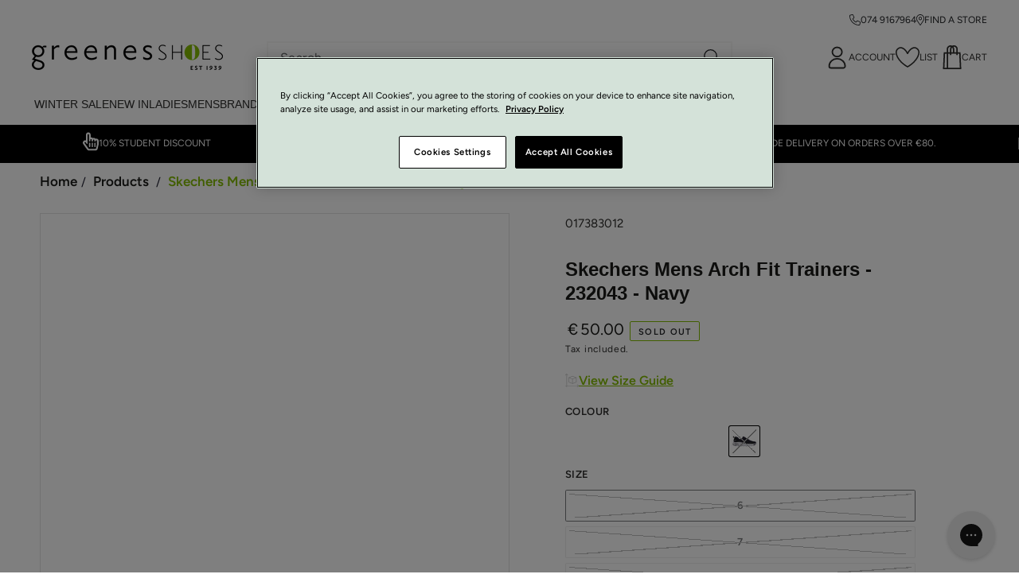

--- FILE ---
content_type: text/html; charset=utf-8
request_url: https://greenesshoes.com/products/232043-skechers-arch-fit-banlin-017383-navy
body_size: 83416
content:
<!doctype html>
<html
	class='no-js'
	lang='en'>
	<head>
		<meta charset='utf-8'>
		<meta http-equiv='X-UA-Compatible' content='IE=edge'>
		<meta name='viewport' content='width=device-width,initial-scale=1'>
		<meta name='theme-color' content=''>
		<link rel='canonical' href='https://greenesshoes.com/products/232043-skechers-arch-fit-banlin-017383-navy'>
		<link rel='preconnect' href='https://cdn.shopify.com' crossorigin><link rel='icon' type='image/png' href='//greenesshoes.com/cdn/shop/files/favicon.png?crop=center&height=32&v=1613534192&width=32'><link rel='preconnect' href='https://fonts.shopifycdn.com' crossorigin><title>
			Skechers Mens Arch Fit Trainers - 232043 - Navy
 &ndash; Greenes Shoes</title><meta name='description' content='Skechers 232043  Arch Fit  slip on men&#39;s walkers in woven knit mesh with synthetic overlays at toe, sides and heel.Lightweight with textured diamond grid design with fabric trim at instep and collar and dual side stretch fabric panels for easy fit.Comfortable with padded collar, soft fabric shoe lining, arch fit logo d'>

<meta property="og:site_name" content="Greenes Shoes">
<meta property="og:url" content="https://greenesshoes.com/products/232043-skechers-arch-fit-banlin-017383-navy">
<meta property="og:title" content="Skechers Mens Arch Fit Trainers - 232043 - Navy">
<meta property="og:type" content="product">
<meta property="og:description" content="Skechers 232043  Arch Fit  slip on men&#39;s walkers in woven knit mesh with synthetic overlays at toe, sides and heel.Lightweight with textured diamond grid design with fabric trim at instep and collar and dual side stretch fabric panels for easy fit.Comfortable with padded collar, soft fabric shoe lining, arch fit logo d"><meta property="og:image" content="http://greenesshoes.com/cdn/shop/products/232043_NVY_F.jpg?v=1613388191">
  <meta property="og:image:secure_url" content="https://greenesshoes.com/cdn/shop/products/232043_NVY_F.jpg?v=1613388191">
  <meta property="og:image:width" content="500">
  <meta property="og:image:height" content="500"><meta property="og:price:amount" content="50.00">
  <meta property="og:price:currency" content="EUR"><meta name="twitter:card" content="summary_large_image">
<meta name="twitter:title" content="Skechers Mens Arch Fit Trainers - 232043 - Navy">
<meta name="twitter:description" content="Skechers 232043  Arch Fit  slip on men&#39;s walkers in woven knit mesh with synthetic overlays at toe, sides and heel.Lightweight with textured diamond grid design with fabric trim at instep and collar and dual side stretch fabric panels for easy fit.Comfortable with padded collar, soft fabric shoe lining, arch fit logo d">


		<script src='//greenesshoes.com/cdn/shop/t/167/assets/vendor-v4.js' defer='defer'></script>
		<script src='//greenesshoes.com/cdn/shop/t/167/assets/pubsub.js?v=104623417541739052901712828151' defer='defer'></script>
		<script src='//greenesshoes.com/cdn/shop/t/167/assets/global.js?v=97841993635812403701763647718' defer='defer'></script>

		<script>window.performance && window.performance.mark && window.performance.mark('shopify.content_for_header.start');</script><meta name="google-site-verification" content="jzvUTfiHPJB3Q54FYZ1QzGYgHvSWpLvF-Ak4X4eV-_o">
<meta id="shopify-digital-wallet" name="shopify-digital-wallet" content="/26803699783/digital_wallets/dialog">
<meta name="shopify-checkout-api-token" content="24547e202aa8d9d205e794adbbee247d">
<meta id="in-context-paypal-metadata" data-shop-id="26803699783" data-venmo-supported="false" data-environment="production" data-locale="en_US" data-paypal-v4="true" data-currency="EUR">
<link rel="alternate" type="application/json+oembed" href="https://greenesshoes.com/products/232043-skechers-arch-fit-banlin-017383-navy.oembed">
<script async="async" src="/checkouts/internal/preloads.js?locale=en-IE"></script>
<link rel="preconnect" href="https://shop.app" crossorigin="anonymous">
<script async="async" src="https://shop.app/checkouts/internal/preloads.js?locale=en-IE&shop_id=26803699783" crossorigin="anonymous"></script>
<script id="apple-pay-shop-capabilities" type="application/json">{"shopId":26803699783,"countryCode":"IE","currencyCode":"EUR","merchantCapabilities":["supports3DS"],"merchantId":"gid:\/\/shopify\/Shop\/26803699783","merchantName":"Greenes Shoes","requiredBillingContactFields":["postalAddress","email","phone"],"requiredShippingContactFields":["postalAddress","email","phone"],"shippingType":"shipping","supportedNetworks":["visa","masterCard"],"total":{"type":"pending","label":"Greenes Shoes","amount":"1.00"},"shopifyPaymentsEnabled":true,"supportsSubscriptions":true}</script>
<script id="shopify-features" type="application/json">{"accessToken":"24547e202aa8d9d205e794adbbee247d","betas":["rich-media-storefront-analytics"],"domain":"greenesshoes.com","predictiveSearch":true,"shopId":26803699783,"locale":"en"}</script>
<script>var Shopify = Shopify || {};
Shopify.shop = "greenes-shoes.myshopify.com";
Shopify.locale = "en";
Shopify.currency = {"active":"EUR","rate":"1.0"};
Shopify.country = "IE";
Shopify.theme = {"name":"greenes-shoes-shopify-theme\/main","id":160121291084,"schema_name":"Be Yours","schema_version":"7.0.1","theme_store_id":null,"role":"main"};
Shopify.theme.handle = "null";
Shopify.theme.style = {"id":null,"handle":null};
Shopify.cdnHost = "greenesshoes.com/cdn";
Shopify.routes = Shopify.routes || {};
Shopify.routes.root = "/";</script>
<script type="module">!function(o){(o.Shopify=o.Shopify||{}).modules=!0}(window);</script>
<script>!function(o){function n(){var o=[];function n(){o.push(Array.prototype.slice.apply(arguments))}return n.q=o,n}var t=o.Shopify=o.Shopify||{};t.loadFeatures=n(),t.autoloadFeatures=n()}(window);</script>
<script>
  window.ShopifyPay = window.ShopifyPay || {};
  window.ShopifyPay.apiHost = "shop.app\/pay";
  window.ShopifyPay.redirectState = null;
</script>
<script id="shop-js-analytics" type="application/json">{"pageType":"product"}</script>
<script defer="defer" async type="module" src="//greenesshoes.com/cdn/shopifycloud/shop-js/modules/v2/client.init-shop-cart-sync_BdyHc3Nr.en.esm.js"></script>
<script defer="defer" async type="module" src="//greenesshoes.com/cdn/shopifycloud/shop-js/modules/v2/chunk.common_Daul8nwZ.esm.js"></script>
<script type="module">
  await import("//greenesshoes.com/cdn/shopifycloud/shop-js/modules/v2/client.init-shop-cart-sync_BdyHc3Nr.en.esm.js");
await import("//greenesshoes.com/cdn/shopifycloud/shop-js/modules/v2/chunk.common_Daul8nwZ.esm.js");

  window.Shopify.SignInWithShop?.initShopCartSync?.({"fedCMEnabled":true,"windoidEnabled":true});

</script>
<script>
  window.Shopify = window.Shopify || {};
  if (!window.Shopify.featureAssets) window.Shopify.featureAssets = {};
  window.Shopify.featureAssets['shop-js'] = {"shop-cart-sync":["modules/v2/client.shop-cart-sync_QYOiDySF.en.esm.js","modules/v2/chunk.common_Daul8nwZ.esm.js"],"init-fed-cm":["modules/v2/client.init-fed-cm_DchLp9rc.en.esm.js","modules/v2/chunk.common_Daul8nwZ.esm.js"],"shop-button":["modules/v2/client.shop-button_OV7bAJc5.en.esm.js","modules/v2/chunk.common_Daul8nwZ.esm.js"],"init-windoid":["modules/v2/client.init-windoid_DwxFKQ8e.en.esm.js","modules/v2/chunk.common_Daul8nwZ.esm.js"],"shop-cash-offers":["modules/v2/client.shop-cash-offers_DWtL6Bq3.en.esm.js","modules/v2/chunk.common_Daul8nwZ.esm.js","modules/v2/chunk.modal_CQq8HTM6.esm.js"],"shop-toast-manager":["modules/v2/client.shop-toast-manager_CX9r1SjA.en.esm.js","modules/v2/chunk.common_Daul8nwZ.esm.js"],"init-shop-email-lookup-coordinator":["modules/v2/client.init-shop-email-lookup-coordinator_UhKnw74l.en.esm.js","modules/v2/chunk.common_Daul8nwZ.esm.js"],"pay-button":["modules/v2/client.pay-button_DzxNnLDY.en.esm.js","modules/v2/chunk.common_Daul8nwZ.esm.js"],"avatar":["modules/v2/client.avatar_BTnouDA3.en.esm.js"],"init-shop-cart-sync":["modules/v2/client.init-shop-cart-sync_BdyHc3Nr.en.esm.js","modules/v2/chunk.common_Daul8nwZ.esm.js"],"shop-login-button":["modules/v2/client.shop-login-button_D8B466_1.en.esm.js","modules/v2/chunk.common_Daul8nwZ.esm.js","modules/v2/chunk.modal_CQq8HTM6.esm.js"],"init-customer-accounts-sign-up":["modules/v2/client.init-customer-accounts-sign-up_C8fpPm4i.en.esm.js","modules/v2/client.shop-login-button_D8B466_1.en.esm.js","modules/v2/chunk.common_Daul8nwZ.esm.js","modules/v2/chunk.modal_CQq8HTM6.esm.js"],"init-shop-for-new-customer-accounts":["modules/v2/client.init-shop-for-new-customer-accounts_CVTO0Ztu.en.esm.js","modules/v2/client.shop-login-button_D8B466_1.en.esm.js","modules/v2/chunk.common_Daul8nwZ.esm.js","modules/v2/chunk.modal_CQq8HTM6.esm.js"],"init-customer-accounts":["modules/v2/client.init-customer-accounts_dRgKMfrE.en.esm.js","modules/v2/client.shop-login-button_D8B466_1.en.esm.js","modules/v2/chunk.common_Daul8nwZ.esm.js","modules/v2/chunk.modal_CQq8HTM6.esm.js"],"shop-follow-button":["modules/v2/client.shop-follow-button_CkZpjEct.en.esm.js","modules/v2/chunk.common_Daul8nwZ.esm.js","modules/v2/chunk.modal_CQq8HTM6.esm.js"],"lead-capture":["modules/v2/client.lead-capture_BntHBhfp.en.esm.js","modules/v2/chunk.common_Daul8nwZ.esm.js","modules/v2/chunk.modal_CQq8HTM6.esm.js"],"checkout-modal":["modules/v2/client.checkout-modal_CfxcYbTm.en.esm.js","modules/v2/chunk.common_Daul8nwZ.esm.js","modules/v2/chunk.modal_CQq8HTM6.esm.js"],"shop-login":["modules/v2/client.shop-login_Da4GZ2H6.en.esm.js","modules/v2/chunk.common_Daul8nwZ.esm.js","modules/v2/chunk.modal_CQq8HTM6.esm.js"],"payment-terms":["modules/v2/client.payment-terms_MV4M3zvL.en.esm.js","modules/v2/chunk.common_Daul8nwZ.esm.js","modules/v2/chunk.modal_CQq8HTM6.esm.js"]};
</script>
<script>(function() {
  var isLoaded = false;
  function asyncLoad() {
    if (isLoaded) return;
    isLoaded = true;
    var urls = ["https:\/\/shy.elfsight.com\/p\/platform.js?shop=greenes-shoes.myshopify.com","https:\/\/ecommplugins-scripts.trustpilot.com\/v2.1\/js\/header.min.js?settings=eyJrZXkiOiIyWDJzMk9jeHBMYng5b0haIiwicyI6InNrdSJ9\u0026v=2.5\u0026shop=greenes-shoes.myshopify.com","https:\/\/ecommplugins-trustboxsettings.trustpilot.com\/greenes-shoes.myshopify.com.js?settings=1632145169607\u0026shop=greenes-shoes.myshopify.com","\/\/swymv3starter-01.azureedge.net\/code\/swym_fb_pixel.js?shop=greenes-shoes.myshopify.com","https:\/\/cdn.rebuyengine.com\/onsite\/js\/rebuy.js?shop=greenes-shoes.myshopify.com","https:\/\/omnisnippet1.com\/platforms\/shopify.js?source=scriptTag\u0026v=2025-05-15T08\u0026shop=greenes-shoes.myshopify.com","https:\/\/s3.eu-west-1.amazonaws.com\/production-klarna-il-shopify-osm\/0b7fe7c4a98ef8166eeafee767bc667686567a25\/greenes-shoes.myshopify.com-1764685019086.js?shop=greenes-shoes.myshopify.com"];
    for (var i = 0; i < urls.length; i++) {
      var s = document.createElement('script');
      s.type = 'text/javascript';
      s.async = true;
      s.src = urls[i];
      var x = document.getElementsByTagName('script')[0];
      x.parentNode.insertBefore(s, x);
    }
  };
  if(window.attachEvent) {
    window.attachEvent('onload', asyncLoad);
  } else {
    window.addEventListener('load', asyncLoad, false);
  }
})();</script>
<script id="__st">var __st={"a":26803699783,"offset":0,"reqid":"f3f6e976-7c9e-4a33-88ea-70bc5fbac43c-1769029292","pageurl":"greenesshoes.com\/products\/232043-skechers-arch-fit-banlin-017383-navy","u":"3e56b3a22869","p":"product","rtyp":"product","rid":6288522215617};</script>
<script>window.ShopifyPaypalV4VisibilityTracking = true;</script>
<script id="captcha-bootstrap">!function(){'use strict';const t='contact',e='account',n='new_comment',o=[[t,t],['blogs',n],['comments',n],[t,'customer']],c=[[e,'customer_login'],[e,'guest_login'],[e,'recover_customer_password'],[e,'create_customer']],r=t=>t.map((([t,e])=>`form[action*='/${t}']:not([data-nocaptcha='true']) input[name='form_type'][value='${e}']`)).join(','),a=t=>()=>t?[...document.querySelectorAll(t)].map((t=>t.form)):[];function s(){const t=[...o],e=r(t);return a(e)}const i='password',u='form_key',d=['recaptcha-v3-token','g-recaptcha-response','h-captcha-response',i],f=()=>{try{return window.sessionStorage}catch{return}},m='__shopify_v',_=t=>t.elements[u];function p(t,e,n=!1){try{const o=window.sessionStorage,c=JSON.parse(o.getItem(e)),{data:r}=function(t){const{data:e,action:n}=t;return t[m]||n?{data:e,action:n}:{data:t,action:n}}(c);for(const[e,n]of Object.entries(r))t.elements[e]&&(t.elements[e].value=n);n&&o.removeItem(e)}catch(o){console.error('form repopulation failed',{error:o})}}const l='form_type',E='cptcha';function T(t){t.dataset[E]=!0}const w=window,h=w.document,L='Shopify',v='ce_forms',y='captcha';let A=!1;((t,e)=>{const n=(g='f06e6c50-85a8-45c8-87d0-21a2b65856fe',I='https://cdn.shopify.com/shopifycloud/storefront-forms-hcaptcha/ce_storefront_forms_captcha_hcaptcha.v1.5.2.iife.js',D={infoText:'Protected by hCaptcha',privacyText:'Privacy',termsText:'Terms'},(t,e,n)=>{const o=w[L][v],c=o.bindForm;if(c)return c(t,g,e,D).then(n);var r;o.q.push([[t,g,e,D],n]),r=I,A||(h.body.append(Object.assign(h.createElement('script'),{id:'captcha-provider',async:!0,src:r})),A=!0)});var g,I,D;w[L]=w[L]||{},w[L][v]=w[L][v]||{},w[L][v].q=[],w[L][y]=w[L][y]||{},w[L][y].protect=function(t,e){n(t,void 0,e),T(t)},Object.freeze(w[L][y]),function(t,e,n,w,h,L){const[v,y,A,g]=function(t,e,n){const i=e?o:[],u=t?c:[],d=[...i,...u],f=r(d),m=r(i),_=r(d.filter((([t,e])=>n.includes(e))));return[a(f),a(m),a(_),s()]}(w,h,L),I=t=>{const e=t.target;return e instanceof HTMLFormElement?e:e&&e.form},D=t=>v().includes(t);t.addEventListener('submit',(t=>{const e=I(t);if(!e)return;const n=D(e)&&!e.dataset.hcaptchaBound&&!e.dataset.recaptchaBound,o=_(e),c=g().includes(e)&&(!o||!o.value);(n||c)&&t.preventDefault(),c&&!n&&(function(t){try{if(!f())return;!function(t){const e=f();if(!e)return;const n=_(t);if(!n)return;const o=n.value;o&&e.removeItem(o)}(t);const e=Array.from(Array(32),(()=>Math.random().toString(36)[2])).join('');!function(t,e){_(t)||t.append(Object.assign(document.createElement('input'),{type:'hidden',name:u})),t.elements[u].value=e}(t,e),function(t,e){const n=f();if(!n)return;const o=[...t.querySelectorAll(`input[type='${i}']`)].map((({name:t})=>t)),c=[...d,...o],r={};for(const[a,s]of new FormData(t).entries())c.includes(a)||(r[a]=s);n.setItem(e,JSON.stringify({[m]:1,action:t.action,data:r}))}(t,e)}catch(e){console.error('failed to persist form',e)}}(e),e.submit())}));const S=(t,e)=>{t&&!t.dataset[E]&&(n(t,e.some((e=>e===t))),T(t))};for(const o of['focusin','change'])t.addEventListener(o,(t=>{const e=I(t);D(e)&&S(e,y())}));const B=e.get('form_key'),M=e.get(l),P=B&&M;t.addEventListener('DOMContentLoaded',(()=>{const t=y();if(P)for(const e of t)e.elements[l].value===M&&p(e,B);[...new Set([...A(),...v().filter((t=>'true'===t.dataset.shopifyCaptcha))])].forEach((e=>S(e,t)))}))}(h,new URLSearchParams(w.location.search),n,t,e,['guest_login'])})(!0,!0)}();</script>
<script integrity="sha256-4kQ18oKyAcykRKYeNunJcIwy7WH5gtpwJnB7kiuLZ1E=" data-source-attribution="shopify.loadfeatures" defer="defer" src="//greenesshoes.com/cdn/shopifycloud/storefront/assets/storefront/load_feature-a0a9edcb.js" crossorigin="anonymous"></script>
<script crossorigin="anonymous" defer="defer" src="//greenesshoes.com/cdn/shopifycloud/storefront/assets/shopify_pay/storefront-65b4c6d7.js?v=20250812"></script>
<script data-source-attribution="shopify.dynamic_checkout.dynamic.init">var Shopify=Shopify||{};Shopify.PaymentButton=Shopify.PaymentButton||{isStorefrontPortableWallets:!0,init:function(){window.Shopify.PaymentButton.init=function(){};var t=document.createElement("script");t.src="https://greenesshoes.com/cdn/shopifycloud/portable-wallets/latest/portable-wallets.en.js",t.type="module",document.head.appendChild(t)}};
</script>
<script data-source-attribution="shopify.dynamic_checkout.buyer_consent">
  function portableWalletsHideBuyerConsent(e){var t=document.getElementById("shopify-buyer-consent"),n=document.getElementById("shopify-subscription-policy-button");t&&n&&(t.classList.add("hidden"),t.setAttribute("aria-hidden","true"),n.removeEventListener("click",e))}function portableWalletsShowBuyerConsent(e){var t=document.getElementById("shopify-buyer-consent"),n=document.getElementById("shopify-subscription-policy-button");t&&n&&(t.classList.remove("hidden"),t.removeAttribute("aria-hidden"),n.addEventListener("click",e))}window.Shopify?.PaymentButton&&(window.Shopify.PaymentButton.hideBuyerConsent=portableWalletsHideBuyerConsent,window.Shopify.PaymentButton.showBuyerConsent=portableWalletsShowBuyerConsent);
</script>
<script data-source-attribution="shopify.dynamic_checkout.cart.bootstrap">document.addEventListener("DOMContentLoaded",(function(){function t(){return document.querySelector("shopify-accelerated-checkout-cart, shopify-accelerated-checkout")}if(t())Shopify.PaymentButton.init();else{new MutationObserver((function(e,n){t()&&(Shopify.PaymentButton.init(),n.disconnect())})).observe(document.body,{childList:!0,subtree:!0})}}));
</script>
<link id="shopify-accelerated-checkout-styles" rel="stylesheet" media="screen" href="https://greenesshoes.com/cdn/shopifycloud/portable-wallets/latest/accelerated-checkout-backwards-compat.css" crossorigin="anonymous">
<style id="shopify-accelerated-checkout-cart">
        #shopify-buyer-consent {
  margin-top: 1em;
  display: inline-block;
  width: 100%;
}

#shopify-buyer-consent.hidden {
  display: none;
}

#shopify-subscription-policy-button {
  background: none;
  border: none;
  padding: 0;
  text-decoration: underline;
  font-size: inherit;
  cursor: pointer;
}

#shopify-subscription-policy-button::before {
  box-shadow: none;
}

      </style>
<script id="sections-script" data-sections="header" defer="defer" src="//greenesshoes.com/cdn/shop/t/167/compiled_assets/scripts.js?v=29973"></script>
<script>window.performance && window.performance.mark && window.performance.mark('shopify.content_for_header.end');</script>

		
			<link rel="preload stylesheet" href="//greenesshoes.com/cdn/shop/t/167/assets/boost-pfs-instant-search.css?v=161474771722126458541712828161" as="style"><link href="//greenesshoes.com/cdn/shop/t/167/assets/boost-pfs-custom.css?v=8019812635881129441714561544" rel="stylesheet" type="text/css" media="all" />
<style data-id="boost-pfs-style">
    .boost-pfs-filter-option-title-text {color: rgba(34,34,51,1);font-size: 14px;text-transform: none;}

   .boost-pfs-filter-tree-v .boost-pfs-filter-option-title-text:before {border-top-color: rgba(34,34,51,1);}
    .boost-pfs-filter-tree-v .boost-pfs-filter-option.boost-pfs-filter-option-collapsed .boost-pfs-filter-option-title-text:before {border-bottom-color: rgba(34,34,51,1);}
    .boost-pfs-filter-tree-h .boost-pfs-filter-option-title-heading:before {border-right-color: rgba(34,34,51,1);
        border-bottom-color: rgba(34,34,51,1);}

    .boost-pfs-filter-refine-by .boost-pfs-filter-option-title h3 {color: rgba(34,34,51,1);}

    .boost-pfs-filter-option-content .boost-pfs-filter-option-item-list .boost-pfs-filter-option-item button,
    .boost-pfs-filter-option-content .boost-pfs-filter-option-item-list .boost-pfs-filter-option-item .boost-pfs-filter-button,
    .boost-pfs-filter-option-range-amount input,
    .boost-pfs-filter-tree-v .boost-pfs-filter-refine-by .boost-pfs-filter-refine-by-items .refine-by-item,
    .boost-pfs-filter-refine-by-wrapper-v .boost-pfs-filter-refine-by .boost-pfs-filter-refine-by-items .refine-by-item,
    .boost-pfs-filter-refine-by .boost-pfs-filter-option-title,
    .boost-pfs-filter-refine-by .boost-pfs-filter-refine-by-items .refine-by-item>a,
    .boost-pfs-filter-refine-by>span,
    .boost-pfs-filter-clear,
    .boost-pfs-filter-clear-all{color: rgba(34,34,51,1);font-size: 14px;}
    .boost-pfs-filter-tree-h .boost-pfs-filter-pc .boost-pfs-filter-refine-by-items .refine-by-item .boost-pfs-filter-clear .refine-by-type,
    .boost-pfs-filter-refine-by-wrapper-h .boost-pfs-filter-pc .boost-pfs-filter-refine-by-items .refine-by-item .boost-pfs-filter-clear .refine-by-type {color: rgba(34,34,51,1);}

    .boost-pfs-filter-option-multi-level-collections .boost-pfs-filter-option-multi-level-list .boost-pfs-filter-option-item .boost-pfs-filter-button-arrow .boost-pfs-arrow:before,
    .boost-pfs-filter-option-multi-level-tag .boost-pfs-filter-option-multi-level-list .boost-pfs-filter-option-item .boost-pfs-filter-button-arrow .boost-pfs-arrow:before {border-right: 1px solid rgba(34,34,51,1);
        border-bottom: 1px solid rgba(34,34,51,1);}

    .boost-pfs-filter-refine-by-wrapper-v .boost-pfs-filter-refine-by .boost-pfs-filter-refine-by-items .refine-by-item .boost-pfs-filter-clear:after,
    .boost-pfs-filter-refine-by-wrapper-v .boost-pfs-filter-refine-by .boost-pfs-filter-refine-by-items .refine-by-item .boost-pfs-filter-clear:before,
    .boost-pfs-filter-tree-v .boost-pfs-filter-refine-by .boost-pfs-filter-refine-by-items .refine-by-item .boost-pfs-filter-clear:after,
    .boost-pfs-filter-tree-v .boost-pfs-filter-refine-by .boost-pfs-filter-refine-by-items .refine-by-item .boost-pfs-filter-clear:before,
    .boost-pfs-filter-refine-by-wrapper-h .boost-pfs-filter-pc .boost-pfs-filter-refine-by-items .refine-by-item .boost-pfs-filter-clear:after,
    .boost-pfs-filter-refine-by-wrapper-h .boost-pfs-filter-pc .boost-pfs-filter-refine-by-items .refine-by-item .boost-pfs-filter-clear:before,
    .boost-pfs-filter-tree-h .boost-pfs-filter-pc .boost-pfs-filter-refine-by-items .refine-by-item .boost-pfs-filter-clear:after,
    .boost-pfs-filter-tree-h .boost-pfs-filter-pc .boost-pfs-filter-refine-by-items .refine-by-item .boost-pfs-filter-clear:before {border-top-color: rgba(34,34,51,1);}
    .boost-pfs-filter-option-range-slider .noUi-value-horizontal {color: rgba(34,34,51,1);}

    .boost-pfs-filter-tree-mobile-button button,
    .boost-pfs-filter-top-sorting-mobile button {background: rgba(132,189,0,1) !important;}
    .boost-pfs-filter-top-sorting-mobile button>span:after {}
  </style>



		

<style data-shopify>@font-face {
  font-family: Figtree;
  font-weight: 400;
  font-style: normal;
  font-display: swap;
  src: url("//greenesshoes.com/cdn/fonts/figtree/figtree_n4.3c0838aba1701047e60be6a99a1b0a40ce9b8419.woff2") format("woff2"),
       url("//greenesshoes.com/cdn/fonts/figtree/figtree_n4.c0575d1db21fc3821f17fd6617d3dee552312137.woff") format("woff");
}

  @font-face {
  font-family: Figtree;
  font-weight: 600;
  font-style: normal;
  font-display: swap;
  src: url("//greenesshoes.com/cdn/fonts/figtree/figtree_n6.9d1ea52bb49a0a86cfd1b0383d00f83d3fcc14de.woff2") format("woff2"),
       url("//greenesshoes.com/cdn/fonts/figtree/figtree_n6.f0fcdea525a0e47b2ae4ab645832a8e8a96d31d3.woff") format("woff");
}

  @font-face {
  font-family: Figtree;
  font-weight: 400;
  font-style: italic;
  font-display: swap;
  src: url("//greenesshoes.com/cdn/fonts/figtree/figtree_i4.89f7a4275c064845c304a4cf8a4a586060656db2.woff2") format("woff2"),
       url("//greenesshoes.com/cdn/fonts/figtree/figtree_i4.6f955aaaafc55a22ffc1f32ecf3756859a5ad3e2.woff") format("woff");
}

  @font-face {
  font-family: Figtree;
  font-weight: 600;
  font-style: italic;
  font-display: swap;
  src: url("//greenesshoes.com/cdn/fonts/figtree/figtree_i6.702baae75738b446cfbed6ac0d60cab7b21e61ba.woff2") format("woff2"),
       url("//greenesshoes.com/cdn/fonts/figtree/figtree_i6.6b8dc40d16c9905d29525156e284509f871ce8f9.woff") format("woff");
}

  @font-face {
  font-family: Figtree;
  font-weight: 400;
  font-style: normal;
  font-display: swap;
  src: url("//greenesshoes.com/cdn/fonts/figtree/figtree_n4.3c0838aba1701047e60be6a99a1b0a40ce9b8419.woff2") format("woff2"),
       url("//greenesshoes.com/cdn/fonts/figtree/figtree_n4.c0575d1db21fc3821f17fd6617d3dee552312137.woff") format("woff");
}

  @font-face {
  font-family: Figtree;
  font-weight: 600;
  font-style: normal;
  font-display: swap;
  src: url("//greenesshoes.com/cdn/fonts/figtree/figtree_n6.9d1ea52bb49a0a86cfd1b0383d00f83d3fcc14de.woff2") format("woff2"),
       url("//greenesshoes.com/cdn/fonts/figtree/figtree_n6.f0fcdea525a0e47b2ae4ab645832a8e8a96d31d3.woff") format("woff");
}


  :root {
    --font-body-family: Figtree, sans-serif;
    --font-body-style: normal;
    --font-body-weight: 400;

    --font-heading-family: 'Avenir Next', sans-serif, Figtree, sans-serif;
    --font-heading-style: normal;
    --font-heading-weight: 400;

    --font-body-scale: 1.0;
    --font-heading-scale: 1.0;

    --font-navigation-family: var(--font-heading-family);
    --font-navigation-size: 12px;
    --font-navigation-weight: var(--font-heading-weight);
    --font-button-family: var(--font-body-family);
    --font-button-size: 16px;
    --font-button-baseline: 0.2rem;
    --font-price-family: var(--font-body-family);
    --font-price-scale: var(--font-body-scale);

    --color-base-text: 33, 35, 38;
    --color-base-background: 255, 255, 255;
    --color-base-solid-button-labels: 255, 255, 255;
    --color-base-outline-button-labels: 26, 27, 24;
    --color-base-accent: 132, 189, 0;
    --color-base-heading: 26, 27, 24;
    --color-base-border: 132, 189, 0;
    --color-placeholder: 243, 243, 243;
    --color-overlay: 33, 35, 38;
    --color-keyboard-focus: 132, 189, 0;
    --color-shadow: 132, 189, 0;
    --shadow-opacity: 1;

    --color-background-dark: 235, 235, 235;
    --color-price: #1a1b18;
    --color-sale-price: #d72c0d;
    --color-sale-badge-background: #d72c0d;
    --color-reviews: #ffb503;
    --color-critical: #d72c0d;
    --color-success: #008060;
    --color-highlight: 132, 189, 0;
    --color-link-hover: #84bd00;

    --color-brand-green: #84bd00; /* citrus - light green */
    --color-brand-black: #2d2c2b ;/* acadia - black */
    --payment-terms-background-color: #ffffff;
    --page-width: 140rem;
    --page-width-margin: 0rem;

    --card-color-scheme: var(--color-placeholder);
    --card-text-alignment: left;
    --card-flex-alignment: flex-left;
    --card-image-padding: 0px;
    --card-border-width: 0px;
    --card-radius: 0px;
    --card-shadow-horizontal-offset: 0px;
    --card-shadow-vertical-offset: 0px;
    
    --button-radius: 2px;
    --button-border-width: 1px;
    --button-shadow-horizontal-offset: 0px;
    --button-shadow-vertical-offset: 0px;

    --spacing-sections-desktop: 16px;
    --spacing-sections-mobile: 16px;

    --gradient-free-ship-progress: linear-gradient(325deg,#F9423A 0,#F1E04D 100%);
    --gradient-free-ship-complete: linear-gradient(325deg, #049cff 0, #35ee7a 100%);
  }

  *,
  *::before,
  *::after {
    box-sizing: inherit;
  }

  html {
    box-sizing: border-box;
    font-size: calc(var(--font-body-scale) * 62.5%);
    height: 100%;
  }

  body {
    min-height: 100%;
    margin: 0;
    font-size: 1.5rem;
    letter-spacing: 0;
    line-height: calc(1 + 0.8 / var(--font-body-scale));
    font-family: var(--font-body-family);
    font-style: var(--font-body-style);
    font-weight: var(--font-body-weight);
  }

  @media screen and (min-width: 750px) {
    body {
      font-size: 1.6rem;
    }
  }</style><svg viewBox="0 0 122 53" fill="none" style="display:none;"><defs><path id="hlCircle" d="M119.429 6.64904C100.715 1.62868 55.3088 -4.62247 23.3966 10.5358C-8.5157 25.694 0.331084 39.5052 9.60732 45.0305C18.8835 50.5558 53.0434 57.468 96.7751 45.0305C111.541 40.8309 135.673 24.379 109.087 13.4508C105.147 11.8313 93.2293 8.5924 77.0761 8.5924" stroke="currentColor" stroke-linecap="round" stroke-linejoin="round"></path></defs></svg><link href="//greenesshoes.com/cdn/shop/t/167/assets/base.css?v=163359862546988074501725266453" rel="stylesheet" type="text/css" media="all" /><link rel='preload' as='font' href='//greenesshoes.com/cdn/fonts/figtree/figtree_n4.3c0838aba1701047e60be6a99a1b0a40ce9b8419.woff2' type='font/woff2' crossorigin><link rel='preload' as='font' href='//greenesshoes.com/cdn/fonts/figtree/figtree_n4.3c0838aba1701047e60be6a99a1b0a40ce9b8419.woff2' type='font/woff2' crossorigin><link
				rel='stylesheet'
				href='//greenesshoes.com/cdn/shop/t/167/assets/component-predictive-search.css?v=78913372710240698951712828149'
				media='print'
				onload="this.media='all'"
			><link
				rel='stylesheet'
				href='//greenesshoes.com/cdn/shop/t/167/assets/component-color-swatches.css?v=103905711642914497571712828152'
				media='print'
				onload="this.media='all'"
			><script>
    document.documentElement.classList.replace('no-js', 'js');

    window.theme = window.theme || {};

    theme.routes = {
      root_url: '/',
      cart_url: '/cart',
      cart_add_url: '/cart/add',
      cart_change_url: '/cart/change',
      cart_update_url: '/cart/update',
      search_url: '/search',
      predictive_search_url: '/search/suggest'
    };

    theme.cartStrings = {
      error: `There was an error while updating your cart. Please try again.`,
      quantityError: `You can only add [quantity] of this item to your cart.`
    };

    theme.variantStrings = {
      addToCart: `Add to cart`,
      soldOut: `Sold out`,
      unavailable: `Unavailable`,
      preOrder: `Pre-order`
    };

    theme.accessibilityStrings = {
      imageAvailable: `Image [index] is now available in gallery view`,
      shareSuccess: `Link copied to clipboard!`
    }

    theme.dateStrings = {
      d: `D`,
      day: `Day`,
      days: `Days`,
      hour: `Hour`,
      hours: `Hours`,
      minute: `Min`,
      minutes: `Mins`,
      second: `Sec`,
      seconds: `Secs`
    };theme.shopSettings = {
      moneyFormat: "€{{amount}}",
      isoCode: "EUR",
      cartDrawer: false,
			rebuyCart: true,
      currencyCode: false
    };

    theme.settings = {
      themeName: 'Be Yours',
      themeVersion: '7.1.1',
      agencyId: ''
    };
  </script>


		
			<script>
  window.dataLayer = window.dataLayer || [];
  function gtag(){dataLayer.push(arguments);}

gtag('consent', 'default', {
  'ad_storage': 'denied',
  'ad_user_data': 'denied',
  'ad_personalization': 'denied',
  'analytics_storage': 'denied'
});
</script>

<!-- Google Tag Manager -->
<script>(function(w,d,s,l,i){w[l]=w[l]||[];w[l].push({'gtm.start':
new Date().getTime(),event:'gtm.js'});var f=d.getElementsByTagName(s)[0],
j=d.createElement(s),dl=l!='dataLayer'?'&l='+l:'';j.async=true;j.src=
'https://www.googletagmanager.com/gtm.js?id='+i+dl;f.parentNode.insertBefore(j,f);
})(window,document,'script','dataLayer','GTM-WZFZMRNG');</script>
<!-- End Google Tag Manager -->
		
<link href="//greenesshoes.com/cdn/shop/t/167/assets/theme.css?v=86798509853503677341767873218" rel="stylesheet" type="text/css" media="all" />

		

		<script src='//greenesshoes.com/cdn/shop/t/167/assets/index.js?v=25116252561008035241767873217' async='async'></script>
	<!-- BEGIN app block: shopify://apps/gorgias-live-chat-helpdesk/blocks/gorgias/a66db725-7b96-4e3f-916e-6c8e6f87aaaa -->
<script defer data-gorgias-loader-chat src="https://config.gorgias.chat/bundle-loader/shopify/greenes-shoes.myshopify.com"></script>


<script defer data-gorgias-loader-convert  src="https://content.9gtb.com/loader.js"></script>


<script defer data-gorgias-loader-mailto-replace  src="https://config.gorgias.help/api/contact-forms/replace-mailto-script.js?shopName=greenes-shoes"></script>


<!-- END app block --><!-- BEGIN app block: shopify://apps/zapiet-pickup-delivery/blocks/app-embed/5599aff0-8af1-473a-a372-ecd72a32b4d5 -->









    <style>#storePickupApp {
}</style>




<script type="text/javascript">
    var zapietTranslations = {};

    window.ZapietMethods = {"shipping":{"active":true,"enabled":true,"name":"Shipping","sort":0,"status":{"condition":"price","operator":"morethan","value":0,"enabled":true,"product_conditions":{"enabled":false,"value":"Delivery Only,Pickup Only","enable":false,"property":"tags","hide_button":false}},"button":{"type":"default","default":"","hover":"","active":""}},"delivery":{"active":false,"enabled":false,"name":"Delivery","sort":1,"status":{"condition":"price","operator":"morethan","value":0,"enabled":true,"product_conditions":{"enabled":false,"value":"Pickup Only,Shipping Only","enable":false,"property":"tags","hide_button":false}},"button":{"type":"default","default":"","hover":"","active":""}},"pickup":{"active":false,"enabled":true,"name":"Pickup","sort":2,"status":{"condition":"price","operator":"morethan","value":0,"enabled":true,"product_conditions":{"enabled":false,"value":"Delivery Only,Shipping Only","enable":false,"property":"tags","hide_button":false}},"button":{"type":"default","default":"","hover":"","active":""}}}
    window.ZapietEvent = {
        listen: function(eventKey, callback) {
            if (!this.listeners) {
                this.listeners = [];
            }
            this.listeners.push({
                eventKey: eventKey,
                callback: callback
            });
        },
    };

    

    
        
        var language_settings = {"enable_app":true,"enable_geo_search_for_pickups":false,"pickup_region_filter_enabled":false,"pickup_region_filter_field":null,"currency":"EUR","weight_format":"kg","pickup.enable_map":false,"delivery_validation_method":"within_max_radius","base_country_name":"Ireland","base_country_code":"IE","method_display_style":"default","default_method_display_style":"classic","date_format":"l, F j, Y","time_format":"h:i A","week_day_start":"Sun","pickup_address_format":"<span class=\"name\"><strong>{{company_name}}</strong></span><span class=\"address\">{{address_line_1}}<br />{{city}}, {{postal_code}}</span><span class=\"distance\">{{distance}}</span>{{more_information}}","rates_enabled":true,"payment_customization_enabled":false,"distance_format":"km","enable_delivery_address_autocompletion":false,"enable_delivery_current_location":false,"enable_pickup_address_autocompletion":false,"pickup_date_picker_enabled":true,"pickup_time_picker_enabled":true,"delivery_note_enabled":false,"delivery_note_required":false,"delivery_date_picker_enabled":true,"delivery_time_picker_enabled":true,"shipping.date_picker_enabled":false,"delivery_validate_cart":false,"pickup_validate_cart":false,"gmak":"","enable_checkout_locale":true,"enable_checkout_url":true,"disable_widget_for_digital_items":false,"disable_widget_for_product_handles":"gift-card","colors":{"widget_active_background_color":null,"widget_active_border_color":null,"widget_active_icon_color":null,"widget_active_text_color":null,"widget_inactive_background_color":null,"widget_inactive_border_color":null,"widget_inactive_icon_color":null,"widget_inactive_text_color":null},"delivery_validator":{"enabled":false,"show_on_page_load":true,"sticky":true},"checkout":{"delivery":{"discount_code":"","prepopulate_shipping_address":true,"preselect_first_available_time":true},"pickup":{"discount_code":null,"prepopulate_shipping_address":true,"customer_phone_required":false,"preselect_first_location":true,"preselect_first_available_time":true},"shipping":{"discount_code":null}},"day_name_attribute_enabled":false,"methods":{"shipping":{"active":true,"enabled":true,"name":"Shipping","sort":0,"status":{"condition":"price","operator":"morethan","value":0,"enabled":true,"product_conditions":{"enabled":false,"value":"Delivery Only,Pickup Only","enable":false,"property":"tags","hide_button":false}},"button":{"type":"default","default":"","hover":"","active":""}},"delivery":{"active":false,"enabled":false,"name":"Delivery","sort":1,"status":{"condition":"price","operator":"morethan","value":0,"enabled":true,"product_conditions":{"enabled":false,"value":"Pickup Only,Shipping Only","enable":false,"property":"tags","hide_button":false}},"button":{"type":"default","default":"","hover":"","active":""}},"pickup":{"active":false,"enabled":true,"name":"Pickup","sort":2,"status":{"condition":"price","operator":"morethan","value":0,"enabled":true,"product_conditions":{"enabled":false,"value":"Delivery Only,Shipping Only","enable":false,"property":"tags","hide_button":false}},"button":{"type":"default","default":"","hover":"","active":""}}},"translations":{"methods":{"shipping":"Shipping","pickup":"Pickups","delivery":"Delivery"},"calendar":{"january":"January","february":"February","march":"March","april":"April","may":"May","june":"June","july":"July","august":"August","september":"September","october":"October","november":"November","december":"December","sunday":"Sun","monday":"Mon","tuesday":"Tue","wednesday":"Wed","thursday":"Thu","friday":"Fri","saturday":"Sat","today":"","close":"","labelMonthNext":"Next month","labelMonthPrev":"Previous month","labelMonthSelect":"Select a month","labelYearSelect":"Select a year","and":"and","between":"between"},"pickup":{"heading":"Store Pickup","note":"","location_placeholder":"Enter your postal code ...","filter_by_region_placeholder":"Filter by state/province","location_label":"Choose a location.","datepicker_label":"Choose a date and time.","date_time_output":"{{DATE}} at {{TIME}}","datepicker_placeholder":"Choose a date and time.","locations_found":"Please select a pickup location:","no_locations_found":"Sorry, pickup is not available for your selected items.","no_locations_region":"Sorry, pickup is not available in your region.","no_date_time_selected":"Please select a date & time.","checkout_button":"Checkout","could_not_find_location":"Sorry, we could not find your location.","checkout_error":"Please select a date and time for pickup.","more_information":"More information","opening_hours":"Opening hours","dates_not_available":"Sorry, your selected items are not currently available for pickup.","min_order_total":"Minimum order value for pickup is €0,00","min_order_weight":"Minimum order weight for pickup is {{ weight }}","max_order_total":"Maximum order value for pickup is €0,00","max_order_weight":"Maximum order weight for pickup is {{ weight }}","cart_eligibility_error":"Sorry, pickup is not available for your selected items.","location_error":"Please select a pickup location.","preselect_first_available_time":"Select a time","method_not_available":"Not available"},"delivery":{"heading":"Local Delivery","note":"Enter your postal code to check if you are eligible for local delivery:","location_placeholder":"Enter your postal code ...","datepicker_label":"Choose a date and time.","datepicker_placeholder":"Choose a date and time.","date_time_output":"{{DATE}} between {{SLOT_START_TIME}} and {{SLOT_END_TIME}}","available":"Great! You are eligible for delivery.","not_available":"Sorry, delivery is not available in your area.","no_date_time_selected":"Please select a date & time for delivery.","checkout_button":"Checkout","could_not_find_location":"Sorry, we could not find your location.","checkout_error":"Please enter a valid zipcode and select your preferred date and time for delivery.","cart_eligibility_error":"Sorry, delivery is not available for your selected items.","dates_not_available":"Sorry, your selected items are not currently available for delivery.","min_order_total":"Minimum order value for delivery is €0,00","min_order_weight":"Minimum order weight for delivery is {{ weight }}","max_order_total":"Maximum order value for delivery is €0,00","max_order_weight":"Maximum order weight for delivery is {{ weight }}","delivery_validator_prelude":"Do we deliver?","delivery_validator_placeholder":"Enter your postal code ...","delivery_validator_button_label":"Go","delivery_validator_eligible_heading":"Great, we deliver to your area!","delivery_validator_eligible_content":"To start shopping just click the button below","delivery_validator_eligible_button_label":"Continue shopping","delivery_validator_not_eligible_heading":"Sorry, we do not deliver to your area","delivery_validator_not_eligible_content":"You are more then welcome to continue browsing our store","delivery_validator_not_eligible_button_label":"Continue shopping","delivery_validator_error_heading":"An error occured","delivery_validator_error_content":"Sorry, it looks like we have encountered an unexpected error. Please try again.","delivery_validator_error_button_label":"Continue shopping","delivery_note_label":"Please enter delivery instructions (optional)","delivery_note_label_required":"Please enter delivery instructions (required)","delivery_note_error":"Please enter delivery instructions","delivery_validator_eligible_button_link":"#","delivery_validator_not_eligible_button_link":"#","delivery_validator_error_button_link":"#","preselect_first_available_time":"Select a time","method_not_available":"Not available"},"shipping":{"heading":"Shipping","note":"Please click the checkout button to continue.","checkout_button":"Checkout","datepicker_placeholder":"Choose a date.","checkout_error":"Please choose a date for shipping.","min_order_total":"Minimum order value for shipping is €0,00","min_order_weight":"Minimum order weight for shipping is {{ weight }}","max_order_total":"Maximum order value for shipping is €0,00","max_order_weight":"Maximum order weight for shipping is {{ weight }}","cart_eligibility_error":"Sorry, shipping is not available for your selected items."},"widget":{"zapiet_id_error":"There was a problem adding the Zapiet ID to your cart","attributes_error":"There was a problem adding the attributes to your cart","no_delivery_options_available":"No delivery options are available for your products","no_checkout_method_error":"Please select a delivery option"},"product_widget":{"title":"Delivery and pickup options:","pickup_at":"Pickup at {{ location }}","ready_for_collection":"Ready for collection from","on":"on","view_all_stores":"View all stores","pickup_not_available_item":"Pickup not available for this item","delivery_not_available_location":"Delivery not available for {{ postal_code }}","delivered_by":"Delivered by {{ date }}","delivered_today":"Delivered today","change":"Change","tomorrow":"tomorrow","today":"today","delivery_to":"Delivery to {{ postal_code }}","showing_options_for":"Showing options for {{ postal_code }}","modal_heading":"Select a store for pickup","modal_subheading":"Showing stores near {{ postal_code }}","show_opening_hours":"Show opening hours","hide_opening_hours":"Hide opening hours","closed":"Closed","input_placeholder":"Enter your postal code","input_button":"Check","input_error":"Add a postal code to check available delivery and pickup options.","pickup_available":"Pickup available","not_available":"Not available","select":"Select","selected":"Selected","find_a_store":"Find a store"},"shipping_language_code":"en","delivery_language_code":"en-AU","pickup_language_code":"en-CA"},"default_language":"en","region":"us-2","api_region":"api-us","enable_zapiet_id_all_items":false,"widget_restore_state_on_load":false,"draft_orders_enabled":false,"preselect_checkout_method":true,"widget_show_could_not_locate_div_error":true,"checkout_extension_enabled":false,"show_pickup_consent_checkbox":false,"show_delivery_consent_checkbox":false,"subscription_paused":false,"pickup_note_enabled":false,"pickup_note_required":false,"shipping_note_enabled":false,"shipping_note_required":false};
        zapietTranslations["en"] = language_settings.translations;
    

    function initializeZapietApp() {
        var products = [];

        

        window.ZapietCachedSettings = {
            cached_config: {"enable_app":true,"enable_geo_search_for_pickups":false,"pickup_region_filter_enabled":false,"pickup_region_filter_field":null,"currency":"EUR","weight_format":"kg","pickup.enable_map":false,"delivery_validation_method":"within_max_radius","base_country_name":"Ireland","base_country_code":"IE","method_display_style":"default","default_method_display_style":"classic","date_format":"l, F j, Y","time_format":"h:i A","week_day_start":"Sun","pickup_address_format":"<span class=\"name\"><strong>{{company_name}}</strong></span><span class=\"address\">{{address_line_1}}<br />{{city}}, {{postal_code}}</span><span class=\"distance\">{{distance}}</span>{{more_information}}","rates_enabled":true,"payment_customization_enabled":false,"distance_format":"km","enable_delivery_address_autocompletion":false,"enable_delivery_current_location":false,"enable_pickup_address_autocompletion":false,"pickup_date_picker_enabled":true,"pickup_time_picker_enabled":true,"delivery_note_enabled":false,"delivery_note_required":false,"delivery_date_picker_enabled":true,"delivery_time_picker_enabled":true,"shipping.date_picker_enabled":false,"delivery_validate_cart":false,"pickup_validate_cart":false,"gmak":"","enable_checkout_locale":true,"enable_checkout_url":true,"disable_widget_for_digital_items":false,"disable_widget_for_product_handles":"gift-card","colors":{"widget_active_background_color":null,"widget_active_border_color":null,"widget_active_icon_color":null,"widget_active_text_color":null,"widget_inactive_background_color":null,"widget_inactive_border_color":null,"widget_inactive_icon_color":null,"widget_inactive_text_color":null},"delivery_validator":{"enabled":false,"show_on_page_load":true,"sticky":true},"checkout":{"delivery":{"discount_code":"","prepopulate_shipping_address":true,"preselect_first_available_time":true},"pickup":{"discount_code":null,"prepopulate_shipping_address":true,"customer_phone_required":false,"preselect_first_location":true,"preselect_first_available_time":true},"shipping":{"discount_code":null}},"day_name_attribute_enabled":false,"methods":{"shipping":{"active":true,"enabled":true,"name":"Shipping","sort":0,"status":{"condition":"price","operator":"morethan","value":0,"enabled":true,"product_conditions":{"enabled":false,"value":"Delivery Only,Pickup Only","enable":false,"property":"tags","hide_button":false}},"button":{"type":"default","default":"","hover":"","active":""}},"delivery":{"active":false,"enabled":false,"name":"Delivery","sort":1,"status":{"condition":"price","operator":"morethan","value":0,"enabled":true,"product_conditions":{"enabled":false,"value":"Pickup Only,Shipping Only","enable":false,"property":"tags","hide_button":false}},"button":{"type":"default","default":"","hover":"","active":""}},"pickup":{"active":false,"enabled":true,"name":"Pickup","sort":2,"status":{"condition":"price","operator":"morethan","value":0,"enabled":true,"product_conditions":{"enabled":false,"value":"Delivery Only,Shipping Only","enable":false,"property":"tags","hide_button":false}},"button":{"type":"default","default":"","hover":"","active":""}}},"translations":{"methods":{"shipping":"Shipping","pickup":"Pickups","delivery":"Delivery"},"calendar":{"january":"January","february":"February","march":"March","april":"April","may":"May","june":"June","july":"July","august":"August","september":"September","october":"October","november":"November","december":"December","sunday":"Sun","monday":"Mon","tuesday":"Tue","wednesday":"Wed","thursday":"Thu","friday":"Fri","saturday":"Sat","today":"","close":"","labelMonthNext":"Next month","labelMonthPrev":"Previous month","labelMonthSelect":"Select a month","labelYearSelect":"Select a year","and":"and","between":"between"},"pickup":{"heading":"Store Pickup","note":"","location_placeholder":"Enter your postal code ...","filter_by_region_placeholder":"Filter by state/province","location_label":"Choose a location.","datepicker_label":"Choose a date and time.","date_time_output":"{{DATE}} at {{TIME}}","datepicker_placeholder":"Choose a date and time.","locations_found":"Please select a pickup location:","no_locations_found":"Sorry, pickup is not available for your selected items.","no_locations_region":"Sorry, pickup is not available in your region.","no_date_time_selected":"Please select a date & time.","checkout_button":"Checkout","could_not_find_location":"Sorry, we could not find your location.","checkout_error":"Please select a date and time for pickup.","more_information":"More information","opening_hours":"Opening hours","dates_not_available":"Sorry, your selected items are not currently available for pickup.","min_order_total":"Minimum order value for pickup is €0,00","min_order_weight":"Minimum order weight for pickup is {{ weight }}","max_order_total":"Maximum order value for pickup is €0,00","max_order_weight":"Maximum order weight for pickup is {{ weight }}","cart_eligibility_error":"Sorry, pickup is not available for your selected items.","location_error":"Please select a pickup location.","preselect_first_available_time":"Select a time","method_not_available":"Not available"},"delivery":{"heading":"Local Delivery","note":"Enter your postal code to check if you are eligible for local delivery:","location_placeholder":"Enter your postal code ...","datepicker_label":"Choose a date and time.","datepicker_placeholder":"Choose a date and time.","date_time_output":"{{DATE}} between {{SLOT_START_TIME}} and {{SLOT_END_TIME}}","available":"Great! You are eligible for delivery.","not_available":"Sorry, delivery is not available in your area.","no_date_time_selected":"Please select a date & time for delivery.","checkout_button":"Checkout","could_not_find_location":"Sorry, we could not find your location.","checkout_error":"Please enter a valid zipcode and select your preferred date and time for delivery.","cart_eligibility_error":"Sorry, delivery is not available for your selected items.","dates_not_available":"Sorry, your selected items are not currently available for delivery.","min_order_total":"Minimum order value for delivery is €0,00","min_order_weight":"Minimum order weight for delivery is {{ weight }}","max_order_total":"Maximum order value for delivery is €0,00","max_order_weight":"Maximum order weight for delivery is {{ weight }}","delivery_validator_prelude":"Do we deliver?","delivery_validator_placeholder":"Enter your postal code ...","delivery_validator_button_label":"Go","delivery_validator_eligible_heading":"Great, we deliver to your area!","delivery_validator_eligible_content":"To start shopping just click the button below","delivery_validator_eligible_button_label":"Continue shopping","delivery_validator_not_eligible_heading":"Sorry, we do not deliver to your area","delivery_validator_not_eligible_content":"You are more then welcome to continue browsing our store","delivery_validator_not_eligible_button_label":"Continue shopping","delivery_validator_error_heading":"An error occured","delivery_validator_error_content":"Sorry, it looks like we have encountered an unexpected error. Please try again.","delivery_validator_error_button_label":"Continue shopping","delivery_note_label":"Please enter delivery instructions (optional)","delivery_note_label_required":"Please enter delivery instructions (required)","delivery_note_error":"Please enter delivery instructions","delivery_validator_eligible_button_link":"#","delivery_validator_not_eligible_button_link":"#","delivery_validator_error_button_link":"#","preselect_first_available_time":"Select a time","method_not_available":"Not available"},"shipping":{"heading":"Shipping","note":"Please click the checkout button to continue.","checkout_button":"Checkout","datepicker_placeholder":"Choose a date.","checkout_error":"Please choose a date for shipping.","min_order_total":"Minimum order value for shipping is €0,00","min_order_weight":"Minimum order weight for shipping is {{ weight }}","max_order_total":"Maximum order value for shipping is €0,00","max_order_weight":"Maximum order weight for shipping is {{ weight }}","cart_eligibility_error":"Sorry, shipping is not available for your selected items."},"widget":{"zapiet_id_error":"There was a problem adding the Zapiet ID to your cart","attributes_error":"There was a problem adding the attributes to your cart","no_delivery_options_available":"No delivery options are available for your products","no_checkout_method_error":"Please select a delivery option"},"product_widget":{"title":"Delivery and pickup options:","pickup_at":"Pickup at {{ location }}","ready_for_collection":"Ready for collection from","on":"on","view_all_stores":"View all stores","pickup_not_available_item":"Pickup not available for this item","delivery_not_available_location":"Delivery not available for {{ postal_code }}","delivered_by":"Delivered by {{ date }}","delivered_today":"Delivered today","change":"Change","tomorrow":"tomorrow","today":"today","delivery_to":"Delivery to {{ postal_code }}","showing_options_for":"Showing options for {{ postal_code }}","modal_heading":"Select a store for pickup","modal_subheading":"Showing stores near {{ postal_code }}","show_opening_hours":"Show opening hours","hide_opening_hours":"Hide opening hours","closed":"Closed","input_placeholder":"Enter your postal code","input_button":"Check","input_error":"Add a postal code to check available delivery and pickup options.","pickup_available":"Pickup available","not_available":"Not available","select":"Select","selected":"Selected","find_a_store":"Find a store"},"shipping_language_code":"en","delivery_language_code":"en-AU","pickup_language_code":"en-CA"},"default_language":"en","region":"us-2","api_region":"api-us","enable_zapiet_id_all_items":false,"widget_restore_state_on_load":false,"draft_orders_enabled":false,"preselect_checkout_method":true,"widget_show_could_not_locate_div_error":true,"checkout_extension_enabled":false,"show_pickup_consent_checkbox":false,"show_delivery_consent_checkbox":false,"subscription_paused":false,"pickup_note_enabled":false,"pickup_note_required":false,"shipping_note_enabled":false,"shipping_note_required":false},
            shop_identifier: 'greenes-shoes.myshopify.com',
            language_code: 'en',
            checkout_url: '/cart',
            products: products,
            translations: zapietTranslations,
            customer: {
                first_name: '',
                last_name: '',
                company: '',
                address1: '',
                address2: '',
                city: '',
                province: '',
                country: '',
                zip: '',
                phone: '',
                tags: null
            }
        }

        window.Zapiet.start(window.ZapietCachedSettings, true);

        
            window.ZapietEvent.listen('widget_loaded', function() {
                window.customCheckoutValidation = function (_, callback) {
    window.Zapiet.Cart.getShoppingCart(function (cart) {
        var url = 'https://api.zapiet.com/v4.0/widget/cart-logs?shop=' + window.Shopify.shop;

        function isMobile() {
            return /Android|webOS|iPhone|iPad|iPod|BlackBerry|IEMobile|Opera Mini/i.test(navigator.userAgent);
        }

        function getOSInfo(userAgent) {
            var ua = userAgent.toLowerCase();
            if (ua.indexOf("win") > -1) {
                if (ua.indexOf("windows nt 10.0") > -1) return "Windows 10";
                if (ua.indexOf("windows nt 6.3") > -1) return "Windows 8.1";
                if (ua.indexOf("windows nt 6.2") > -1) return "Windows 8";
                if (ua.indexOf("windows nt 6.1") > -1) return "Windows 7";
                return "Windows (version unknown)";
            }
            if (ua.indexOf("mac") > -1) return "macOS";
            if (ua.indexOf("linux") > -1) return "Linux";
            if (ua.indexOf("android") > -1) return "Android";
            if (ua.indexOf("like mac") > -1) return "iOS";
            return "Unknown OS";
        }

        function getBrowserInfo(userAgent) {
            var ua = userAgent.toLowerCase();
            var match = 
                /(chrome|safari|firefox|opera|msie|trident(?=\/))\/?\s*(\d+)/i.exec(ua) || [];
            var version = ua.match(/version\/(\d+)/i);
            var browser = {name: 'unknown', version: ''};

            if (/trident/i.test(match[1])) {
                browser.name = 'IE';
                browser.version = /\brv[ :]+(\d+)/g.exec(ua) || '';
            } else if (match[1] === 'Chrome') {
                var temp = ua.match(/\b(OPR|Edge)\/(\d+)/);
                if (temp) {
                    browser.name = temp[1].replace('OPR', 'Opera');
                    browser.version = temp[2];
                } else {
                    browser.name = match[1];
                    browser.version = match[2];
                }
            } else if (version && ua.indexOf('safari') > -1) {
                browser.name = 'Safari';
                browser.version = version[1];
            } else {
                if (match[2]) {
                    browser.name = match[1];
                    browser.version = match[2];
                }
            }

            return browser;
        }

        var browserDetails = getBrowserInfo(navigator.userAgent);
        var browserInfo = {
            userAgent: navigator.userAgent,
            browser: browserDetails.name,
            browserVersion: browserDetails.version,
            os: getOSInfo(navigator.userAgent),
            language: navigator.language,
            platform: navigator.platform,
            isMobile: isMobile(),
            screenSize: {
                width: window.screen.width,
                height: window.screen.height
            },
            viewportSize: {
                width: window.innerWidth,
                height: window.innerHeight
            }
        };

        var additionalInfo = {
            currentUrl: window.location.href,
            shopCurrency: Shopify.currency.active
        };

        var logData = {
            cart: cart,
            browserInfo: browserInfo,
            additionalInfo: additionalInfo,
            timestamp: new Date().toISOString()
        };

        fetch(url, {
            method: 'POST',
            body: JSON.stringify(logData),
            headers: { 'Content-type': 'application/json; charset=UTF-8' }
        })
        .then(function() {
            console.log('Zapiet - logged cart data and info', logData);
        })
        .catch(function(error) {
            console.error('Zapiet - error logging data:', error);
        })
        .finally(function() {
            callback(true);
        });
    });
};

window.Zapiet.Helpers.submitCheckout = function (checkout_button) {
    var validAttributeKeys = [
        'Pickup-Location-Id',
        'Pickup-Day',
        'Pickup-Date',
        'Pickup-Time',
        'Delivery-Location-Id',
        'Delivery-Day',
        'Delivery-Date',
        'Delivery-Time',
        'Shipping-Day',
        'Shipping-Date',
        'Delivery-Note',
        'Shipping-Time',
        'Pickup-Location-Company',
        'Pickup-Location-Address-Line-1',
        'Pickup-Location-Address-Line-2',
        'Pickup-Location-City',
        'Pickup-Location-Region',
        'Pickup-Location-Postal-Code',
        'Pickup-Location-Country',
        'Pickup-Location-Phone',
        'Delivery-Slot-Id',
        'Checkout-Method',
        'Custom-Attribute-1',
        'Custom-Attribute-2',
        'Custom-Attribute-3',
        'SMS-Consent'
    ];

    var checkout_form = document.querySelector('#cart_form');
    if (!checkout_form && checkout_button.hasAttribute('form')) {
        checkout_form = document.querySelector('#' + checkout_button.getAttribute('form'));
    }
    if (!checkout_form) {
        checkout_form = checkout_button.closest('form[action^="' + window.ZapietWidgetConfig.checkout_url + '"]');
    }
    if (!checkout_form) {
        checkout_form = checkout_button.closest('form[action^="/cart"]');
    }
    if (!checkout_form) {
        checkout_form = checkout_button.closest('form[action^="/checkout"]');
    }
    if (!checkout_form) {
        checkout_form = document.querySelector(
            'form[action^="' + window.ZapietWidgetConfig.checkout_url + '"]'
        );
    }

    if (checkout_form) {
        // Delete attributes that are not present
        validAttributeKeys.forEach(function(key) {
            var inputName = 'attributes[' + key + ']';
            var existingInput = checkout_form.querySelector('input[name="' + inputName + '"]');
            if (existingInput && (!window.ZapietCart.attributes || !(key in window.ZapietCart.attributes))) {
                existingInput.parentNode.removeChild(existingInput);
            }
        });

        // Update/create the current attributes
        var attributes = window.ZapietCart.attributes;
        if (attributes) {
            for (var key in attributes) {
                if (attributes.hasOwnProperty(key)) {
                    var value = attributes[key];
                    var inputName = 'attributes[' + key + ']';
                    var input = checkout_form.querySelector('input[name="' + inputName + '"]');
                    
                    if (!input) {
                        input = document.createElement('input');
                        input.type = 'hidden';
                        input.name = inputName;
                        input.value = value;
                        checkout_form.appendChild(input);
                    } else {
                        input.value = value;
                    }
                }
            }
        }
    }
    
    if (checkout_form) {
        checkout_form.submit();
    }
};
            });
        
    }

    function loadZapietStyles(href) {
        var ss = document.createElement("link");
        ss.type = "text/css";
        ss.rel = "stylesheet";
        ss.media = "all";
        ss.href = href;
        document.getElementsByTagName("head")[0].appendChild(ss);
    }

    
        loadZapietStyles("https://cdn.shopify.com/extensions/019be05a-52b6-7172-887e-e7eb0fc23ad3/zapiet-pickup-delivery-1073/assets/storepickup.css");
        var zapietLoadScripts = {
            vendor: true,
            storepickup: true,
            pickup: true,
            delivery: false,
            shipping: true,
            pickup_map: false,
            validator: false
        };

        function zapietScriptLoaded(key) {
            zapietLoadScripts[key] = false;
            if (!Object.values(zapietLoadScripts).includes(true)) {
                initializeZapietApp();
            }
        }
    
</script>




    <script type="module" src="https://cdn.shopify.com/extensions/019be05a-52b6-7172-887e-e7eb0fc23ad3/zapiet-pickup-delivery-1073/assets/vendor.js" onload="zapietScriptLoaded('vendor')" defer></script>
    <script type="module" src="https://cdn.shopify.com/extensions/019be05a-52b6-7172-887e-e7eb0fc23ad3/zapiet-pickup-delivery-1073/assets/storepickup.js" onload="zapietScriptLoaded('storepickup')" defer></script>

    

    
        <script type="module" src="https://cdn.shopify.com/extensions/019be05a-52b6-7172-887e-e7eb0fc23ad3/zapiet-pickup-delivery-1073/assets/pickup.js" onload="zapietScriptLoaded('pickup')" defer></script>
    

    

    
        <script type="module" src="https://cdn.shopify.com/extensions/019be05a-52b6-7172-887e-e7eb0fc23ad3/zapiet-pickup-delivery-1073/assets/shipping.js" onload="zapietScriptLoaded('shipping')" defer></script>
    

    


<!-- END app block --><!-- BEGIN app block: shopify://apps/seowill-redirects/blocks/brokenlink-404/cc7b1996-e567-42d0-8862-356092041863 -->
<script type="text/javascript">
    !function(t){var e={};function r(n){if(e[n])return e[n].exports;var o=e[n]={i:n,l:!1,exports:{}};return t[n].call(o.exports,o,o.exports,r),o.l=!0,o.exports}r.m=t,r.c=e,r.d=function(t,e,n){r.o(t,e)||Object.defineProperty(t,e,{enumerable:!0,get:n})},r.r=function(t){"undefined"!==typeof Symbol&&Symbol.toStringTag&&Object.defineProperty(t,Symbol.toStringTag,{value:"Module"}),Object.defineProperty(t,"__esModule",{value:!0})},r.t=function(t,e){if(1&e&&(t=r(t)),8&e)return t;if(4&e&&"object"===typeof t&&t&&t.__esModule)return t;var n=Object.create(null);if(r.r(n),Object.defineProperty(n,"default",{enumerable:!0,value:t}),2&e&&"string"!=typeof t)for(var o in t)r.d(n,o,function(e){return t[e]}.bind(null,o));return n},r.n=function(t){var e=t&&t.__esModule?function(){return t.default}:function(){return t};return r.d(e,"a",e),e},r.o=function(t,e){return Object.prototype.hasOwnProperty.call(t,e)},r.p="",r(r.s=11)}([function(t,e,r){"use strict";var n=r(2),o=Object.prototype.toString;function i(t){return"[object Array]"===o.call(t)}function a(t){return"undefined"===typeof t}function u(t){return null!==t&&"object"===typeof t}function s(t){return"[object Function]"===o.call(t)}function c(t,e){if(null!==t&&"undefined"!==typeof t)if("object"!==typeof t&&(t=[t]),i(t))for(var r=0,n=t.length;r<n;r++)e.call(null,t[r],r,t);else for(var o in t)Object.prototype.hasOwnProperty.call(t,o)&&e.call(null,t[o],o,t)}t.exports={isArray:i,isArrayBuffer:function(t){return"[object ArrayBuffer]"===o.call(t)},isBuffer:function(t){return null!==t&&!a(t)&&null!==t.constructor&&!a(t.constructor)&&"function"===typeof t.constructor.isBuffer&&t.constructor.isBuffer(t)},isFormData:function(t){return"undefined"!==typeof FormData&&t instanceof FormData},isArrayBufferView:function(t){return"undefined"!==typeof ArrayBuffer&&ArrayBuffer.isView?ArrayBuffer.isView(t):t&&t.buffer&&t.buffer instanceof ArrayBuffer},isString:function(t){return"string"===typeof t},isNumber:function(t){return"number"===typeof t},isObject:u,isUndefined:a,isDate:function(t){return"[object Date]"===o.call(t)},isFile:function(t){return"[object File]"===o.call(t)},isBlob:function(t){return"[object Blob]"===o.call(t)},isFunction:s,isStream:function(t){return u(t)&&s(t.pipe)},isURLSearchParams:function(t){return"undefined"!==typeof URLSearchParams&&t instanceof URLSearchParams},isStandardBrowserEnv:function(){return("undefined"===typeof navigator||"ReactNative"!==navigator.product&&"NativeScript"!==navigator.product&&"NS"!==navigator.product)&&("undefined"!==typeof window&&"undefined"!==typeof document)},forEach:c,merge:function t(){var e={};function r(r,n){"object"===typeof e[n]&&"object"===typeof r?e[n]=t(e[n],r):e[n]=r}for(var n=0,o=arguments.length;n<o;n++)c(arguments[n],r);return e},deepMerge:function t(){var e={};function r(r,n){"object"===typeof e[n]&&"object"===typeof r?e[n]=t(e[n],r):e[n]="object"===typeof r?t({},r):r}for(var n=0,o=arguments.length;n<o;n++)c(arguments[n],r);return e},extend:function(t,e,r){return c(e,(function(e,o){t[o]=r&&"function"===typeof e?n(e,r):e})),t},trim:function(t){return t.replace(/^\s*/,"").replace(/\s*$/,"")}}},function(t,e,r){t.exports=r(12)},function(t,e,r){"use strict";t.exports=function(t,e){return function(){for(var r=new Array(arguments.length),n=0;n<r.length;n++)r[n]=arguments[n];return t.apply(e,r)}}},function(t,e,r){"use strict";var n=r(0);function o(t){return encodeURIComponent(t).replace(/%40/gi,"@").replace(/%3A/gi,":").replace(/%24/g,"$").replace(/%2C/gi,",").replace(/%20/g,"+").replace(/%5B/gi,"[").replace(/%5D/gi,"]")}t.exports=function(t,e,r){if(!e)return t;var i;if(r)i=r(e);else if(n.isURLSearchParams(e))i=e.toString();else{var a=[];n.forEach(e,(function(t,e){null!==t&&"undefined"!==typeof t&&(n.isArray(t)?e+="[]":t=[t],n.forEach(t,(function(t){n.isDate(t)?t=t.toISOString():n.isObject(t)&&(t=JSON.stringify(t)),a.push(o(e)+"="+o(t))})))})),i=a.join("&")}if(i){var u=t.indexOf("#");-1!==u&&(t=t.slice(0,u)),t+=(-1===t.indexOf("?")?"?":"&")+i}return t}},function(t,e,r){"use strict";t.exports=function(t){return!(!t||!t.__CANCEL__)}},function(t,e,r){"use strict";(function(e){var n=r(0),o=r(19),i={"Content-Type":"application/x-www-form-urlencoded"};function a(t,e){!n.isUndefined(t)&&n.isUndefined(t["Content-Type"])&&(t["Content-Type"]=e)}var u={adapter:function(){var t;return("undefined"!==typeof XMLHttpRequest||"undefined"!==typeof e&&"[object process]"===Object.prototype.toString.call(e))&&(t=r(6)),t}(),transformRequest:[function(t,e){return o(e,"Accept"),o(e,"Content-Type"),n.isFormData(t)||n.isArrayBuffer(t)||n.isBuffer(t)||n.isStream(t)||n.isFile(t)||n.isBlob(t)?t:n.isArrayBufferView(t)?t.buffer:n.isURLSearchParams(t)?(a(e,"application/x-www-form-urlencoded;charset=utf-8"),t.toString()):n.isObject(t)?(a(e,"application/json;charset=utf-8"),JSON.stringify(t)):t}],transformResponse:[function(t){if("string"===typeof t)try{t=JSON.parse(t)}catch(e){}return t}],timeout:0,xsrfCookieName:"XSRF-TOKEN",xsrfHeaderName:"X-XSRF-TOKEN",maxContentLength:-1,validateStatus:function(t){return t>=200&&t<300},headers:{common:{Accept:"application/json, text/plain, */*"}}};n.forEach(["delete","get","head"],(function(t){u.headers[t]={}})),n.forEach(["post","put","patch"],(function(t){u.headers[t]=n.merge(i)})),t.exports=u}).call(this,r(18))},function(t,e,r){"use strict";var n=r(0),o=r(20),i=r(3),a=r(22),u=r(25),s=r(26),c=r(7);t.exports=function(t){return new Promise((function(e,f){var l=t.data,p=t.headers;n.isFormData(l)&&delete p["Content-Type"];var h=new XMLHttpRequest;if(t.auth){var d=t.auth.username||"",m=t.auth.password||"";p.Authorization="Basic "+btoa(d+":"+m)}var y=a(t.baseURL,t.url);if(h.open(t.method.toUpperCase(),i(y,t.params,t.paramsSerializer),!0),h.timeout=t.timeout,h.onreadystatechange=function(){if(h&&4===h.readyState&&(0!==h.status||h.responseURL&&0===h.responseURL.indexOf("file:"))){var r="getAllResponseHeaders"in h?u(h.getAllResponseHeaders()):null,n={data:t.responseType&&"text"!==t.responseType?h.response:h.responseText,status:h.status,statusText:h.statusText,headers:r,config:t,request:h};o(e,f,n),h=null}},h.onabort=function(){h&&(f(c("Request aborted",t,"ECONNABORTED",h)),h=null)},h.onerror=function(){f(c("Network Error",t,null,h)),h=null},h.ontimeout=function(){var e="timeout of "+t.timeout+"ms exceeded";t.timeoutErrorMessage&&(e=t.timeoutErrorMessage),f(c(e,t,"ECONNABORTED",h)),h=null},n.isStandardBrowserEnv()){var v=r(27),g=(t.withCredentials||s(y))&&t.xsrfCookieName?v.read(t.xsrfCookieName):void 0;g&&(p[t.xsrfHeaderName]=g)}if("setRequestHeader"in h&&n.forEach(p,(function(t,e){"undefined"===typeof l&&"content-type"===e.toLowerCase()?delete p[e]:h.setRequestHeader(e,t)})),n.isUndefined(t.withCredentials)||(h.withCredentials=!!t.withCredentials),t.responseType)try{h.responseType=t.responseType}catch(w){if("json"!==t.responseType)throw w}"function"===typeof t.onDownloadProgress&&h.addEventListener("progress",t.onDownloadProgress),"function"===typeof t.onUploadProgress&&h.upload&&h.upload.addEventListener("progress",t.onUploadProgress),t.cancelToken&&t.cancelToken.promise.then((function(t){h&&(h.abort(),f(t),h=null)})),void 0===l&&(l=null),h.send(l)}))}},function(t,e,r){"use strict";var n=r(21);t.exports=function(t,e,r,o,i){var a=new Error(t);return n(a,e,r,o,i)}},function(t,e,r){"use strict";var n=r(0);t.exports=function(t,e){e=e||{};var r={},o=["url","method","params","data"],i=["headers","auth","proxy"],a=["baseURL","url","transformRequest","transformResponse","paramsSerializer","timeout","withCredentials","adapter","responseType","xsrfCookieName","xsrfHeaderName","onUploadProgress","onDownloadProgress","maxContentLength","validateStatus","maxRedirects","httpAgent","httpsAgent","cancelToken","socketPath"];n.forEach(o,(function(t){"undefined"!==typeof e[t]&&(r[t]=e[t])})),n.forEach(i,(function(o){n.isObject(e[o])?r[o]=n.deepMerge(t[o],e[o]):"undefined"!==typeof e[o]?r[o]=e[o]:n.isObject(t[o])?r[o]=n.deepMerge(t[o]):"undefined"!==typeof t[o]&&(r[o]=t[o])})),n.forEach(a,(function(n){"undefined"!==typeof e[n]?r[n]=e[n]:"undefined"!==typeof t[n]&&(r[n]=t[n])}));var u=o.concat(i).concat(a),s=Object.keys(e).filter((function(t){return-1===u.indexOf(t)}));return n.forEach(s,(function(n){"undefined"!==typeof e[n]?r[n]=e[n]:"undefined"!==typeof t[n]&&(r[n]=t[n])})),r}},function(t,e,r){"use strict";function n(t){this.message=t}n.prototype.toString=function(){return"Cancel"+(this.message?": "+this.message:"")},n.prototype.__CANCEL__=!0,t.exports=n},function(t,e,r){t.exports=r(13)},function(t,e,r){t.exports=r(30)},function(t,e,r){var n=function(t){"use strict";var e=Object.prototype,r=e.hasOwnProperty,n="function"===typeof Symbol?Symbol:{},o=n.iterator||"@@iterator",i=n.asyncIterator||"@@asyncIterator",a=n.toStringTag||"@@toStringTag";function u(t,e,r){return Object.defineProperty(t,e,{value:r,enumerable:!0,configurable:!0,writable:!0}),t[e]}try{u({},"")}catch(S){u=function(t,e,r){return t[e]=r}}function s(t,e,r,n){var o=e&&e.prototype instanceof l?e:l,i=Object.create(o.prototype),a=new L(n||[]);return i._invoke=function(t,e,r){var n="suspendedStart";return function(o,i){if("executing"===n)throw new Error("Generator is already running");if("completed"===n){if("throw"===o)throw i;return j()}for(r.method=o,r.arg=i;;){var a=r.delegate;if(a){var u=x(a,r);if(u){if(u===f)continue;return u}}if("next"===r.method)r.sent=r._sent=r.arg;else if("throw"===r.method){if("suspendedStart"===n)throw n="completed",r.arg;r.dispatchException(r.arg)}else"return"===r.method&&r.abrupt("return",r.arg);n="executing";var s=c(t,e,r);if("normal"===s.type){if(n=r.done?"completed":"suspendedYield",s.arg===f)continue;return{value:s.arg,done:r.done}}"throw"===s.type&&(n="completed",r.method="throw",r.arg=s.arg)}}}(t,r,a),i}function c(t,e,r){try{return{type:"normal",arg:t.call(e,r)}}catch(S){return{type:"throw",arg:S}}}t.wrap=s;var f={};function l(){}function p(){}function h(){}var d={};d[o]=function(){return this};var m=Object.getPrototypeOf,y=m&&m(m(T([])));y&&y!==e&&r.call(y,o)&&(d=y);var v=h.prototype=l.prototype=Object.create(d);function g(t){["next","throw","return"].forEach((function(e){u(t,e,(function(t){return this._invoke(e,t)}))}))}function w(t,e){var n;this._invoke=function(o,i){function a(){return new e((function(n,a){!function n(o,i,a,u){var s=c(t[o],t,i);if("throw"!==s.type){var f=s.arg,l=f.value;return l&&"object"===typeof l&&r.call(l,"__await")?e.resolve(l.__await).then((function(t){n("next",t,a,u)}),(function(t){n("throw",t,a,u)})):e.resolve(l).then((function(t){f.value=t,a(f)}),(function(t){return n("throw",t,a,u)}))}u(s.arg)}(o,i,n,a)}))}return n=n?n.then(a,a):a()}}function x(t,e){var r=t.iterator[e.method];if(void 0===r){if(e.delegate=null,"throw"===e.method){if(t.iterator.return&&(e.method="return",e.arg=void 0,x(t,e),"throw"===e.method))return f;e.method="throw",e.arg=new TypeError("The iterator does not provide a 'throw' method")}return f}var n=c(r,t.iterator,e.arg);if("throw"===n.type)return e.method="throw",e.arg=n.arg,e.delegate=null,f;var o=n.arg;return o?o.done?(e[t.resultName]=o.value,e.next=t.nextLoc,"return"!==e.method&&(e.method="next",e.arg=void 0),e.delegate=null,f):o:(e.method="throw",e.arg=new TypeError("iterator result is not an object"),e.delegate=null,f)}function b(t){var e={tryLoc:t[0]};1 in t&&(e.catchLoc=t[1]),2 in t&&(e.finallyLoc=t[2],e.afterLoc=t[3]),this.tryEntries.push(e)}function E(t){var e=t.completion||{};e.type="normal",delete e.arg,t.completion=e}function L(t){this.tryEntries=[{tryLoc:"root"}],t.forEach(b,this),this.reset(!0)}function T(t){if(t){var e=t[o];if(e)return e.call(t);if("function"===typeof t.next)return t;if(!isNaN(t.length)){var n=-1,i=function e(){for(;++n<t.length;)if(r.call(t,n))return e.value=t[n],e.done=!1,e;return e.value=void 0,e.done=!0,e};return i.next=i}}return{next:j}}function j(){return{value:void 0,done:!0}}return p.prototype=v.constructor=h,h.constructor=p,p.displayName=u(h,a,"GeneratorFunction"),t.isGeneratorFunction=function(t){var e="function"===typeof t&&t.constructor;return!!e&&(e===p||"GeneratorFunction"===(e.displayName||e.name))},t.mark=function(t){return Object.setPrototypeOf?Object.setPrototypeOf(t,h):(t.__proto__=h,u(t,a,"GeneratorFunction")),t.prototype=Object.create(v),t},t.awrap=function(t){return{__await:t}},g(w.prototype),w.prototype[i]=function(){return this},t.AsyncIterator=w,t.async=function(e,r,n,o,i){void 0===i&&(i=Promise);var a=new w(s(e,r,n,o),i);return t.isGeneratorFunction(r)?a:a.next().then((function(t){return t.done?t.value:a.next()}))},g(v),u(v,a,"Generator"),v[o]=function(){return this},v.toString=function(){return"[object Generator]"},t.keys=function(t){var e=[];for(var r in t)e.push(r);return e.reverse(),function r(){for(;e.length;){var n=e.pop();if(n in t)return r.value=n,r.done=!1,r}return r.done=!0,r}},t.values=T,L.prototype={constructor:L,reset:function(t){if(this.prev=0,this.next=0,this.sent=this._sent=void 0,this.done=!1,this.delegate=null,this.method="next",this.arg=void 0,this.tryEntries.forEach(E),!t)for(var e in this)"t"===e.charAt(0)&&r.call(this,e)&&!isNaN(+e.slice(1))&&(this[e]=void 0)},stop:function(){this.done=!0;var t=this.tryEntries[0].completion;if("throw"===t.type)throw t.arg;return this.rval},dispatchException:function(t){if(this.done)throw t;var e=this;function n(r,n){return a.type="throw",a.arg=t,e.next=r,n&&(e.method="next",e.arg=void 0),!!n}for(var o=this.tryEntries.length-1;o>=0;--o){var i=this.tryEntries[o],a=i.completion;if("root"===i.tryLoc)return n("end");if(i.tryLoc<=this.prev){var u=r.call(i,"catchLoc"),s=r.call(i,"finallyLoc");if(u&&s){if(this.prev<i.catchLoc)return n(i.catchLoc,!0);if(this.prev<i.finallyLoc)return n(i.finallyLoc)}else if(u){if(this.prev<i.catchLoc)return n(i.catchLoc,!0)}else{if(!s)throw new Error("try statement without catch or finally");if(this.prev<i.finallyLoc)return n(i.finallyLoc)}}}},abrupt:function(t,e){for(var n=this.tryEntries.length-1;n>=0;--n){var o=this.tryEntries[n];if(o.tryLoc<=this.prev&&r.call(o,"finallyLoc")&&this.prev<o.finallyLoc){var i=o;break}}i&&("break"===t||"continue"===t)&&i.tryLoc<=e&&e<=i.finallyLoc&&(i=null);var a=i?i.completion:{};return a.type=t,a.arg=e,i?(this.method="next",this.next=i.finallyLoc,f):this.complete(a)},complete:function(t,e){if("throw"===t.type)throw t.arg;return"break"===t.type||"continue"===t.type?this.next=t.arg:"return"===t.type?(this.rval=this.arg=t.arg,this.method="return",this.next="end"):"normal"===t.type&&e&&(this.next=e),f},finish:function(t){for(var e=this.tryEntries.length-1;e>=0;--e){var r=this.tryEntries[e];if(r.finallyLoc===t)return this.complete(r.completion,r.afterLoc),E(r),f}},catch:function(t){for(var e=this.tryEntries.length-1;e>=0;--e){var r=this.tryEntries[e];if(r.tryLoc===t){var n=r.completion;if("throw"===n.type){var o=n.arg;E(r)}return o}}throw new Error("illegal catch attempt")},delegateYield:function(t,e,r){return this.delegate={iterator:T(t),resultName:e,nextLoc:r},"next"===this.method&&(this.arg=void 0),f}},t}(t.exports);try{regeneratorRuntime=n}catch(o){Function("r","regeneratorRuntime = r")(n)}},function(t,e,r){"use strict";var n=r(0),o=r(2),i=r(14),a=r(8);function u(t){var e=new i(t),r=o(i.prototype.request,e);return n.extend(r,i.prototype,e),n.extend(r,e),r}var s=u(r(5));s.Axios=i,s.create=function(t){return u(a(s.defaults,t))},s.Cancel=r(9),s.CancelToken=r(28),s.isCancel=r(4),s.all=function(t){return Promise.all(t)},s.spread=r(29),t.exports=s,t.exports.default=s},function(t,e,r){"use strict";var n=r(0),o=r(3),i=r(15),a=r(16),u=r(8);function s(t){this.defaults=t,this.interceptors={request:new i,response:new i}}s.prototype.request=function(t){"string"===typeof t?(t=arguments[1]||{}).url=arguments[0]:t=t||{},(t=u(this.defaults,t)).method?t.method=t.method.toLowerCase():this.defaults.method?t.method=this.defaults.method.toLowerCase():t.method="get";var e=[a,void 0],r=Promise.resolve(t);for(this.interceptors.request.forEach((function(t){e.unshift(t.fulfilled,t.rejected)})),this.interceptors.response.forEach((function(t){e.push(t.fulfilled,t.rejected)}));e.length;)r=r.then(e.shift(),e.shift());return r},s.prototype.getUri=function(t){return t=u(this.defaults,t),o(t.url,t.params,t.paramsSerializer).replace(/^\?/,"")},n.forEach(["delete","get","head","options"],(function(t){s.prototype[t]=function(e,r){return this.request(n.merge(r||{},{method:t,url:e}))}})),n.forEach(["post","put","patch"],(function(t){s.prototype[t]=function(e,r,o){return this.request(n.merge(o||{},{method:t,url:e,data:r}))}})),t.exports=s},function(t,e,r){"use strict";var n=r(0);function o(){this.handlers=[]}o.prototype.use=function(t,e){return this.handlers.push({fulfilled:t,rejected:e}),this.handlers.length-1},o.prototype.eject=function(t){this.handlers[t]&&(this.handlers[t]=null)},o.prototype.forEach=function(t){n.forEach(this.handlers,(function(e){null!==e&&t(e)}))},t.exports=o},function(t,e,r){"use strict";var n=r(0),o=r(17),i=r(4),a=r(5);function u(t){t.cancelToken&&t.cancelToken.throwIfRequested()}t.exports=function(t){return u(t),t.headers=t.headers||{},t.data=o(t.data,t.headers,t.transformRequest),t.headers=n.merge(t.headers.common||{},t.headers[t.method]||{},t.headers),n.forEach(["delete","get","head","post","put","patch","common"],(function(e){delete t.headers[e]})),(t.adapter||a.adapter)(t).then((function(e){return u(t),e.data=o(e.data,e.headers,t.transformResponse),e}),(function(e){return i(e)||(u(t),e&&e.response&&(e.response.data=o(e.response.data,e.response.headers,t.transformResponse))),Promise.reject(e)}))}},function(t,e,r){"use strict";var n=r(0);t.exports=function(t,e,r){return n.forEach(r,(function(r){t=r(t,e)})),t}},function(t,e){var r,n,o=t.exports={};function i(){throw new Error("setTimeout has not been defined")}function a(){throw new Error("clearTimeout has not been defined")}function u(t){if(r===setTimeout)return setTimeout(t,0);if((r===i||!r)&&setTimeout)return r=setTimeout,setTimeout(t,0);try{return r(t,0)}catch(e){try{return r.call(null,t,0)}catch(e){return r.call(this,t,0)}}}!function(){try{r="function"===typeof setTimeout?setTimeout:i}catch(t){r=i}try{n="function"===typeof clearTimeout?clearTimeout:a}catch(t){n=a}}();var s,c=[],f=!1,l=-1;function p(){f&&s&&(f=!1,s.length?c=s.concat(c):l=-1,c.length&&h())}function h(){if(!f){var t=u(p);f=!0;for(var e=c.length;e;){for(s=c,c=[];++l<e;)s&&s[l].run();l=-1,e=c.length}s=null,f=!1,function(t){if(n===clearTimeout)return clearTimeout(t);if((n===a||!n)&&clearTimeout)return n=clearTimeout,clearTimeout(t);try{n(t)}catch(e){try{return n.call(null,t)}catch(e){return n.call(this,t)}}}(t)}}function d(t,e){this.fun=t,this.array=e}function m(){}o.nextTick=function(t){var e=new Array(arguments.length-1);if(arguments.length>1)for(var r=1;r<arguments.length;r++)e[r-1]=arguments[r];c.push(new d(t,e)),1!==c.length||f||u(h)},d.prototype.run=function(){this.fun.apply(null,this.array)},o.title="browser",o.browser=!0,o.env={},o.argv=[],o.version="",o.versions={},o.on=m,o.addListener=m,o.once=m,o.off=m,o.removeListener=m,o.removeAllListeners=m,o.emit=m,o.prependListener=m,o.prependOnceListener=m,o.listeners=function(t){return[]},o.binding=function(t){throw new Error("process.binding is not supported")},o.cwd=function(){return"/"},o.chdir=function(t){throw new Error("process.chdir is not supported")},o.umask=function(){return 0}},function(t,e,r){"use strict";var n=r(0);t.exports=function(t,e){n.forEach(t,(function(r,n){n!==e&&n.toUpperCase()===e.toUpperCase()&&(t[e]=r,delete t[n])}))}},function(t,e,r){"use strict";var n=r(7);t.exports=function(t,e,r){var o=r.config.validateStatus;!o||o(r.status)?t(r):e(n("Request failed with status code "+r.status,r.config,null,r.request,r))}},function(t,e,r){"use strict";t.exports=function(t,e,r,n,o){return t.config=e,r&&(t.code=r),t.request=n,t.response=o,t.isAxiosError=!0,t.toJSON=function(){return{message:this.message,name:this.name,description:this.description,number:this.number,fileName:this.fileName,lineNumber:this.lineNumber,columnNumber:this.columnNumber,stack:this.stack,config:this.config,code:this.code}},t}},function(t,e,r){"use strict";var n=r(23),o=r(24);t.exports=function(t,e){return t&&!n(e)?o(t,e):e}},function(t,e,r){"use strict";t.exports=function(t){return/^([a-z][a-z\d\+\-\.]*:)?\/\//i.test(t)}},function(t,e,r){"use strict";t.exports=function(t,e){return e?t.replace(/\/+$/,"")+"/"+e.replace(/^\/+/,""):t}},function(t,e,r){"use strict";var n=r(0),o=["age","authorization","content-length","content-type","etag","expires","from","host","if-modified-since","if-unmodified-since","last-modified","location","max-forwards","proxy-authorization","referer","retry-after","user-agent"];t.exports=function(t){var e,r,i,a={};return t?(n.forEach(t.split("\n"),(function(t){if(i=t.indexOf(":"),e=n.trim(t.substr(0,i)).toLowerCase(),r=n.trim(t.substr(i+1)),e){if(a[e]&&o.indexOf(e)>=0)return;a[e]="set-cookie"===e?(a[e]?a[e]:[]).concat([r]):a[e]?a[e]+", "+r:r}})),a):a}},function(t,e,r){"use strict";var n=r(0);t.exports=n.isStandardBrowserEnv()?function(){var t,e=/(msie|trident)/i.test(navigator.userAgent),r=document.createElement("a");function o(t){var n=t;return e&&(r.setAttribute("href",n),n=r.href),r.setAttribute("href",n),{href:r.href,protocol:r.protocol?r.protocol.replace(/:$/,""):"",host:r.host,search:r.search?r.search.replace(/^\?/,""):"",hash:r.hash?r.hash.replace(/^#/,""):"",hostname:r.hostname,port:r.port,pathname:"/"===r.pathname.charAt(0)?r.pathname:"/"+r.pathname}}return t=o(window.location.href),function(e){var r=n.isString(e)?o(e):e;return r.protocol===t.protocol&&r.host===t.host}}():function(){return!0}},function(t,e,r){"use strict";var n=r(0);t.exports=n.isStandardBrowserEnv()?{write:function(t,e,r,o,i,a){var u=[];u.push(t+"="+encodeURIComponent(e)),n.isNumber(r)&&u.push("expires="+new Date(r).toGMTString()),n.isString(o)&&u.push("path="+o),n.isString(i)&&u.push("domain="+i),!0===a&&u.push("secure"),document.cookie=u.join("; ")},read:function(t){var e=document.cookie.match(new RegExp("(^|;\\s*)("+t+")=([^;]*)"));return e?decodeURIComponent(e[3]):null},remove:function(t){this.write(t,"",Date.now()-864e5)}}:{write:function(){},read:function(){return null},remove:function(){}}},function(t,e,r){"use strict";var n=r(9);function o(t){if("function"!==typeof t)throw new TypeError("executor must be a function.");var e;this.promise=new Promise((function(t){e=t}));var r=this;t((function(t){r.reason||(r.reason=new n(t),e(r.reason))}))}o.prototype.throwIfRequested=function(){if(this.reason)throw this.reason},o.source=function(){var t;return{token:new o((function(e){t=e})),cancel:t}},t.exports=o},function(t,e,r){"use strict";t.exports=function(t){return function(e){return t.apply(null,e)}}},function(t,e,r){"use strict";r.r(e);var n=r(1),o=r.n(n);function i(t,e,r,n,o,i,a){try{var u=t[i](a),s=u.value}catch(c){return void r(c)}u.done?e(s):Promise.resolve(s).then(n,o)}function a(t){return function(){var e=this,r=arguments;return new Promise((function(n,o){var a=t.apply(e,r);function u(t){i(a,n,o,u,s,"next",t)}function s(t){i(a,n,o,u,s,"throw",t)}u(void 0)}))}}var u=r(10),s=r.n(u);var c=function(t){return function(t){var e=arguments.length>1&&void 0!==arguments[1]?arguments[1]:{},r=arguments.length>2&&void 0!==arguments[2]?arguments[2]:"GET";return r=r.toUpperCase(),new Promise((function(n){var o;"GET"===r&&(o=s.a.get(t,{params:e})),o.then((function(t){n(t.data)}))}))}("https://api-brokenlinkmanager.seoant.com/api/v1/receive_id",t,"GET")};function f(){return(f=a(o.a.mark((function t(e,r,n){var i;return o.a.wrap((function(t){for(;;)switch(t.prev=t.next){case 0:return i={shop:e,code:r,gbaid:n},t.next=3,c(i);case 3:t.sent;case 4:case"end":return t.stop()}}),t)})))).apply(this,arguments)}var l=window.location.href;if(-1!=l.indexOf("gbaid")){var p=l.split("gbaid");if(void 0!=p[1]){var h=window.location.pathname+window.location.search;window.history.pushState({},0,h),function(t,e,r){f.apply(this,arguments)}("greenes-shoes.myshopify.com","",p[1])}}}]);
</script><!-- END app block --><script src="https://cdn.shopify.com/extensions/6da6ffdd-cf2b-4a18-80e5-578ff81399ca/klarna-on-site-messaging-33/assets/index.js" type="text/javascript" defer="defer"></script>
<script src="https://cdn.shopify.com/extensions/019bdd70-5833-7aa1-b012-03317fdeb4d6/rebuy-personalization-engine-254/assets/rebuy-extensions.js" type="text/javascript" defer="defer"></script>
<link href="https://monorail-edge.shopifysvc.com" rel="dns-prefetch">
<script>(function(){if ("sendBeacon" in navigator && "performance" in window) {try {var session_token_from_headers = performance.getEntriesByType('navigation')[0].serverTiming.find(x => x.name == '_s').description;} catch {var session_token_from_headers = undefined;}var session_cookie_matches = document.cookie.match(/_shopify_s=([^;]*)/);var session_token_from_cookie = session_cookie_matches && session_cookie_matches.length === 2 ? session_cookie_matches[1] : "";var session_token = session_token_from_headers || session_token_from_cookie || "";function handle_abandonment_event(e) {var entries = performance.getEntries().filter(function(entry) {return /monorail-edge.shopifysvc.com/.test(entry.name);});if (!window.abandonment_tracked && entries.length === 0) {window.abandonment_tracked = true;var currentMs = Date.now();var navigation_start = performance.timing.navigationStart;var payload = {shop_id: 26803699783,url: window.location.href,navigation_start,duration: currentMs - navigation_start,session_token,page_type: "product"};window.navigator.sendBeacon("https://monorail-edge.shopifysvc.com/v1/produce", JSON.stringify({schema_id: "online_store_buyer_site_abandonment/1.1",payload: payload,metadata: {event_created_at_ms: currentMs,event_sent_at_ms: currentMs}}));}}window.addEventListener('pagehide', handle_abandonment_event);}}());</script>
<script id="web-pixels-manager-setup">(function e(e,d,r,n,o){if(void 0===o&&(o={}),!Boolean(null===(a=null===(i=window.Shopify)||void 0===i?void 0:i.analytics)||void 0===a?void 0:a.replayQueue)){var i,a;window.Shopify=window.Shopify||{};var t=window.Shopify;t.analytics=t.analytics||{};var s=t.analytics;s.replayQueue=[],s.publish=function(e,d,r){return s.replayQueue.push([e,d,r]),!0};try{self.performance.mark("wpm:start")}catch(e){}var l=function(){var e={modern:/Edge?\/(1{2}[4-9]|1[2-9]\d|[2-9]\d{2}|\d{4,})\.\d+(\.\d+|)|Firefox\/(1{2}[4-9]|1[2-9]\d|[2-9]\d{2}|\d{4,})\.\d+(\.\d+|)|Chrom(ium|e)\/(9{2}|\d{3,})\.\d+(\.\d+|)|(Maci|X1{2}).+ Version\/(15\.\d+|(1[6-9]|[2-9]\d|\d{3,})\.\d+)([,.]\d+|)( \(\w+\)|)( Mobile\/\w+|) Safari\/|Chrome.+OPR\/(9{2}|\d{3,})\.\d+\.\d+|(CPU[ +]OS|iPhone[ +]OS|CPU[ +]iPhone|CPU IPhone OS|CPU iPad OS)[ +]+(15[._]\d+|(1[6-9]|[2-9]\d|\d{3,})[._]\d+)([._]\d+|)|Android:?[ /-](13[3-9]|1[4-9]\d|[2-9]\d{2}|\d{4,})(\.\d+|)(\.\d+|)|Android.+Firefox\/(13[5-9]|1[4-9]\d|[2-9]\d{2}|\d{4,})\.\d+(\.\d+|)|Android.+Chrom(ium|e)\/(13[3-9]|1[4-9]\d|[2-9]\d{2}|\d{4,})\.\d+(\.\d+|)|SamsungBrowser\/([2-9]\d|\d{3,})\.\d+/,legacy:/Edge?\/(1[6-9]|[2-9]\d|\d{3,})\.\d+(\.\d+|)|Firefox\/(5[4-9]|[6-9]\d|\d{3,})\.\d+(\.\d+|)|Chrom(ium|e)\/(5[1-9]|[6-9]\d|\d{3,})\.\d+(\.\d+|)([\d.]+$|.*Safari\/(?![\d.]+ Edge\/[\d.]+$))|(Maci|X1{2}).+ Version\/(10\.\d+|(1[1-9]|[2-9]\d|\d{3,})\.\d+)([,.]\d+|)( \(\w+\)|)( Mobile\/\w+|) Safari\/|Chrome.+OPR\/(3[89]|[4-9]\d|\d{3,})\.\d+\.\d+|(CPU[ +]OS|iPhone[ +]OS|CPU[ +]iPhone|CPU IPhone OS|CPU iPad OS)[ +]+(10[._]\d+|(1[1-9]|[2-9]\d|\d{3,})[._]\d+)([._]\d+|)|Android:?[ /-](13[3-9]|1[4-9]\d|[2-9]\d{2}|\d{4,})(\.\d+|)(\.\d+|)|Mobile Safari.+OPR\/([89]\d|\d{3,})\.\d+\.\d+|Android.+Firefox\/(13[5-9]|1[4-9]\d|[2-9]\d{2}|\d{4,})\.\d+(\.\d+|)|Android.+Chrom(ium|e)\/(13[3-9]|1[4-9]\d|[2-9]\d{2}|\d{4,})\.\d+(\.\d+|)|Android.+(UC? ?Browser|UCWEB|U3)[ /]?(15\.([5-9]|\d{2,})|(1[6-9]|[2-9]\d|\d{3,})\.\d+)\.\d+|SamsungBrowser\/(5\.\d+|([6-9]|\d{2,})\.\d+)|Android.+MQ{2}Browser\/(14(\.(9|\d{2,})|)|(1[5-9]|[2-9]\d|\d{3,})(\.\d+|))(\.\d+|)|K[Aa][Ii]OS\/(3\.\d+|([4-9]|\d{2,})\.\d+)(\.\d+|)/},d=e.modern,r=e.legacy,n=navigator.userAgent;return n.match(d)?"modern":n.match(r)?"legacy":"unknown"}(),u="modern"===l?"modern":"legacy",c=(null!=n?n:{modern:"",legacy:""})[u],f=function(e){return[e.baseUrl,"/wpm","/b",e.hashVersion,"modern"===e.buildTarget?"m":"l",".js"].join("")}({baseUrl:d,hashVersion:r,buildTarget:u}),m=function(e){var d=e.version,r=e.bundleTarget,n=e.surface,o=e.pageUrl,i=e.monorailEndpoint;return{emit:function(e){var a=e.status,t=e.errorMsg,s=(new Date).getTime(),l=JSON.stringify({metadata:{event_sent_at_ms:s},events:[{schema_id:"web_pixels_manager_load/3.1",payload:{version:d,bundle_target:r,page_url:o,status:a,surface:n,error_msg:t},metadata:{event_created_at_ms:s}}]});if(!i)return console&&console.warn&&console.warn("[Web Pixels Manager] No Monorail endpoint provided, skipping logging."),!1;try{return self.navigator.sendBeacon.bind(self.navigator)(i,l)}catch(e){}var u=new XMLHttpRequest;try{return u.open("POST",i,!0),u.setRequestHeader("Content-Type","text/plain"),u.send(l),!0}catch(e){return console&&console.warn&&console.warn("[Web Pixels Manager] Got an unhandled error while logging to Monorail."),!1}}}}({version:r,bundleTarget:l,surface:e.surface,pageUrl:self.location.href,monorailEndpoint:e.monorailEndpoint});try{o.browserTarget=l,function(e){var d=e.src,r=e.async,n=void 0===r||r,o=e.onload,i=e.onerror,a=e.sri,t=e.scriptDataAttributes,s=void 0===t?{}:t,l=document.createElement("script"),u=document.querySelector("head"),c=document.querySelector("body");if(l.async=n,l.src=d,a&&(l.integrity=a,l.crossOrigin="anonymous"),s)for(var f in s)if(Object.prototype.hasOwnProperty.call(s,f))try{l.dataset[f]=s[f]}catch(e){}if(o&&l.addEventListener("load",o),i&&l.addEventListener("error",i),u)u.appendChild(l);else{if(!c)throw new Error("Did not find a head or body element to append the script");c.appendChild(l)}}({src:f,async:!0,onload:function(){if(!function(){var e,d;return Boolean(null===(d=null===(e=window.Shopify)||void 0===e?void 0:e.analytics)||void 0===d?void 0:d.initialized)}()){var d=window.webPixelsManager.init(e)||void 0;if(d){var r=window.Shopify.analytics;r.replayQueue.forEach((function(e){var r=e[0],n=e[1],o=e[2];d.publishCustomEvent(r,n,o)})),r.replayQueue=[],r.publish=d.publishCustomEvent,r.visitor=d.visitor,r.initialized=!0}}},onerror:function(){return m.emit({status:"failed",errorMsg:"".concat(f," has failed to load")})},sri:function(e){var d=/^sha384-[A-Za-z0-9+/=]+$/;return"string"==typeof e&&d.test(e)}(c)?c:"",scriptDataAttributes:o}),m.emit({status:"loading"})}catch(e){m.emit({status:"failed",errorMsg:(null==e?void 0:e.message)||"Unknown error"})}}})({shopId: 26803699783,storefrontBaseUrl: "https://greenesshoes.com",extensionsBaseUrl: "https://extensions.shopifycdn.com/cdn/shopifycloud/web-pixels-manager",monorailEndpoint: "https://monorail-edge.shopifysvc.com/unstable/produce_batch",surface: "storefront-renderer",enabledBetaFlags: ["2dca8a86"],webPixelsConfigList: [{"id":"3298427212","configuration":"{\"swymApiEndpoint\":\"https:\/\/swymstore-v3starter-01.swymrelay.com\",\"swymTier\":\"v3starter-01\"}","eventPayloadVersion":"v1","runtimeContext":"STRICT","scriptVersion":"5b6f6917e306bc7f24523662663331c0","type":"APP","apiClientId":1350849,"privacyPurposes":["ANALYTICS","MARKETING","PREFERENCES"],"dataSharingAdjustments":{"protectedCustomerApprovalScopes":["read_customer_email","read_customer_name","read_customer_personal_data","read_customer_phone"]}},{"id":"1072169292","configuration":"{\"config\":\"{\\\"pixel_id\\\":\\\"GT-KD784LK\\\",\\\"target_country\\\":\\\"IE\\\",\\\"gtag_events\\\":[{\\\"type\\\":\\\"purchase\\\",\\\"action_label\\\":\\\"MC-E4R01MCM85\\\"},{\\\"type\\\":\\\"page_view\\\",\\\"action_label\\\":\\\"MC-E4R01MCM85\\\"},{\\\"type\\\":\\\"view_item\\\",\\\"action_label\\\":\\\"MC-E4R01MCM85\\\"}],\\\"enable_monitoring_mode\\\":false}\"}","eventPayloadVersion":"v1","runtimeContext":"OPEN","scriptVersion":"b2a88bafab3e21179ed38636efcd8a93","type":"APP","apiClientId":1780363,"privacyPurposes":[],"dataSharingAdjustments":{"protectedCustomerApprovalScopes":["read_customer_address","read_customer_email","read_customer_name","read_customer_personal_data","read_customer_phone"]}},{"id":"403210572","configuration":"{\"pixel_id\":\"1957132147707841\",\"pixel_type\":\"facebook_pixel\",\"metaapp_system_user_token\":\"-\"}","eventPayloadVersion":"v1","runtimeContext":"OPEN","scriptVersion":"ca16bc87fe92b6042fbaa3acc2fbdaa6","type":"APP","apiClientId":2329312,"privacyPurposes":["ANALYTICS","MARKETING","SALE_OF_DATA"],"dataSharingAdjustments":{"protectedCustomerApprovalScopes":["read_customer_address","read_customer_email","read_customer_name","read_customer_personal_data","read_customer_phone"]}},{"id":"293503308","configuration":"{\"apiURL\":\"https:\/\/api.omnisend.com\",\"appURL\":\"https:\/\/app.omnisend.com\",\"brandID\":\"5e3033124c7fa42928cb591d\",\"trackingURL\":\"https:\/\/wt.omnisendlink.com\"}","eventPayloadVersion":"v1","runtimeContext":"STRICT","scriptVersion":"aa9feb15e63a302383aa48b053211bbb","type":"APP","apiClientId":186001,"privacyPurposes":["ANALYTICS","MARKETING","SALE_OF_DATA"],"dataSharingAdjustments":{"protectedCustomerApprovalScopes":["read_customer_address","read_customer_email","read_customer_name","read_customer_personal_data","read_customer_phone"]}},{"id":"218759500","configuration":"{\"accountID\":\"a0c71c1a-0608-441b-9fa7-17b5f038d79c\"}","eventPayloadVersion":"v1","runtimeContext":"STRICT","scriptVersion":"e48e6fbdb6c4397e6293529a302eb94c","type":"APP","apiClientId":1370655,"privacyPurposes":["ANALYTICS","MARKETING","SALE_OF_DATA"],"dataSharingAdjustments":{"protectedCustomerApprovalScopes":["read_customer_email","read_customer_name","read_customer_personal_data"]}},{"id":"35717452","eventPayloadVersion":"1","runtimeContext":"LAX","scriptVersion":"2","type":"CUSTOM","privacyPurposes":["ANALYTICS","MARKETING","SALE_OF_DATA"],"name":"Google Analytics 4"},{"id":"197689676","eventPayloadVersion":"v1","runtimeContext":"LAX","scriptVersion":"1","type":"CUSTOM","privacyPurposes":["ANALYTICS"],"name":"Google Analytics tag (migrated)"},{"id":"229146956","eventPayloadVersion":"1","runtimeContext":"LAX","scriptVersion":"1","type":"CUSTOM","privacyPurposes":["ANALYTICS","MARKETING","SALE_OF_DATA"],"name":"Google Ads - Purchase Tracking"},{"id":"234848588","eventPayloadVersion":"1","runtimeContext":"LAX","scriptVersion":"1","type":"CUSTOM","privacyPurposes":[],"name":"Shopbox"},{"id":"shopify-app-pixel","configuration":"{}","eventPayloadVersion":"v1","runtimeContext":"STRICT","scriptVersion":"0450","apiClientId":"shopify-pixel","type":"APP","privacyPurposes":["ANALYTICS","MARKETING"]},{"id":"shopify-custom-pixel","eventPayloadVersion":"v1","runtimeContext":"LAX","scriptVersion":"0450","apiClientId":"shopify-pixel","type":"CUSTOM","privacyPurposes":["ANALYTICS","MARKETING"]}],isMerchantRequest: false,initData: {"shop":{"name":"Greenes Shoes","paymentSettings":{"currencyCode":"EUR"},"myshopifyDomain":"greenes-shoes.myshopify.com","countryCode":"IE","storefrontUrl":"https:\/\/greenesshoes.com"},"customer":null,"cart":null,"checkout":null,"productVariants":[{"price":{"amount":50.0,"currencyCode":"EUR"},"product":{"title":"Skechers Mens Arch Fit Trainers - 232043 - Navy","vendor":"Skechers","id":"6288522215617","untranslatedTitle":"Skechers Mens Arch Fit Trainers - 232043 - Navy","url":"\/products\/232043-skechers-arch-fit-banlin-017383-navy","type":"mens-trainers"},"id":"38176134824129","image":{"src":"\/\/greenesshoes.com\/cdn\/shop\/products\/232043_NVY_F.jpg?v=1613388191"},"sku":"017383012","title":"6 \/ Navy","untranslatedTitle":"6 \/ Navy"},{"price":{"amount":50.0,"currencyCode":"EUR"},"product":{"title":"Skechers Mens Arch Fit Trainers - 232043 - Navy","vendor":"Skechers","id":"6288522215617","untranslatedTitle":"Skechers Mens Arch Fit Trainers - 232043 - Navy","url":"\/products\/232043-skechers-arch-fit-banlin-017383-navy","type":"mens-trainers"},"id":"38176134856897","image":{"src":"\/\/greenesshoes.com\/cdn\/shop\/products\/232043_NVY_F.jpg?v=1613388191"},"sku":"017383013","title":"7 \/ Navy","untranslatedTitle":"7 \/ Navy"},{"price":{"amount":50.0,"currencyCode":"EUR"},"product":{"title":"Skechers Mens Arch Fit Trainers - 232043 - Navy","vendor":"Skechers","id":"6288522215617","untranslatedTitle":"Skechers Mens Arch Fit Trainers - 232043 - Navy","url":"\/products\/232043-skechers-arch-fit-banlin-017383-navy","type":"mens-trainers"},"id":"38176134889665","image":{"src":"\/\/greenesshoes.com\/cdn\/shop\/products\/232043_NVY_F.jpg?v=1613388191"},"sku":"017383014","title":"8 \/ Navy","untranslatedTitle":"8 \/ Navy"},{"price":{"amount":50.0,"currencyCode":"EUR"},"product":{"title":"Skechers Mens Arch Fit Trainers - 232043 - Navy","vendor":"Skechers","id":"6288522215617","untranslatedTitle":"Skechers Mens Arch Fit Trainers - 232043 - Navy","url":"\/products\/232043-skechers-arch-fit-banlin-017383-navy","type":"mens-trainers"},"id":"38176134922433","image":{"src":"\/\/greenesshoes.com\/cdn\/shop\/products\/232043_NVY_F.jpg?v=1613388191"},"sku":"017383015","title":"9 \/ Navy","untranslatedTitle":"9 \/ Navy"},{"price":{"amount":50.0,"currencyCode":"EUR"},"product":{"title":"Skechers Mens Arch Fit Trainers - 232043 - Navy","vendor":"Skechers","id":"6288522215617","untranslatedTitle":"Skechers Mens Arch Fit Trainers - 232043 - Navy","url":"\/products\/232043-skechers-arch-fit-banlin-017383-navy","type":"mens-trainers"},"id":"38176134955201","image":{"src":"\/\/greenesshoes.com\/cdn\/shop\/products\/232043_NVY_F.jpg?v=1613388191"},"sku":"017383016","title":"9.5 \/ Navy","untranslatedTitle":"9.5 \/ Navy"},{"price":{"amount":50.0,"currencyCode":"EUR"},"product":{"title":"Skechers Mens Arch Fit Trainers - 232043 - Navy","vendor":"Skechers","id":"6288522215617","untranslatedTitle":"Skechers Mens Arch Fit Trainers - 232043 - Navy","url":"\/products\/232043-skechers-arch-fit-banlin-017383-navy","type":"mens-trainers"},"id":"38176134987969","image":{"src":"\/\/greenesshoes.com\/cdn\/shop\/products\/232043_NVY_F.jpg?v=1613388191"},"sku":"017383017","title":"10 \/ Navy","untranslatedTitle":"10 \/ Navy"},{"price":{"amount":50.0,"currencyCode":"EUR"},"product":{"title":"Skechers Mens Arch Fit Trainers - 232043 - Navy","vendor":"Skechers","id":"6288522215617","untranslatedTitle":"Skechers Mens Arch Fit Trainers - 232043 - Navy","url":"\/products\/232043-skechers-arch-fit-banlin-017383-navy","type":"mens-trainers"},"id":"38176135020737","image":{"src":"\/\/greenesshoes.com\/cdn\/shop\/products\/232043_NVY_F.jpg?v=1613388191"},"sku":"017383018","title":"11 \/ Navy","untranslatedTitle":"11 \/ Navy"},{"price":{"amount":50.0,"currencyCode":"EUR"},"product":{"title":"Skechers Mens Arch Fit Trainers - 232043 - Navy","vendor":"Skechers","id":"6288522215617","untranslatedTitle":"Skechers Mens Arch Fit Trainers - 232043 - Navy","url":"\/products\/232043-skechers-arch-fit-banlin-017383-navy","type":"mens-trainers"},"id":"38176135053505","image":{"src":"\/\/greenesshoes.com\/cdn\/shop\/products\/232043_NVY_F.jpg?v=1613388191"},"sku":"017383019","title":"12 \/ Navy","untranslatedTitle":"12 \/ Navy"},{"price":{"amount":50.0,"currencyCode":"EUR"},"product":{"title":"Skechers Mens Arch Fit Trainers - 232043 - Navy","vendor":"Skechers","id":"6288522215617","untranslatedTitle":"Skechers Mens Arch Fit Trainers - 232043 - Navy","url":"\/products\/232043-skechers-arch-fit-banlin-017383-navy","type":"mens-trainers"},"id":"38176135086273","image":{"src":"\/\/greenesshoes.com\/cdn\/shop\/products\/232043_NVY_F.jpg?v=1613388191"},"sku":"017383020","title":"13 \/ Navy","untranslatedTitle":"13 \/ Navy"}],"purchasingCompany":null},},"https://greenesshoes.com/cdn","fcfee988w5aeb613cpc8e4bc33m6693e112",{"modern":"","legacy":""},{"shopId":"26803699783","storefrontBaseUrl":"https:\/\/greenesshoes.com","extensionBaseUrl":"https:\/\/extensions.shopifycdn.com\/cdn\/shopifycloud\/web-pixels-manager","surface":"storefront-renderer","enabledBetaFlags":"[\"2dca8a86\"]","isMerchantRequest":"false","hashVersion":"fcfee988w5aeb613cpc8e4bc33m6693e112","publish":"custom","events":"[[\"page_viewed\",{}],[\"product_viewed\",{\"productVariant\":{\"price\":{\"amount\":50.0,\"currencyCode\":\"EUR\"},\"product\":{\"title\":\"Skechers Mens Arch Fit Trainers - 232043 - Navy\",\"vendor\":\"Skechers\",\"id\":\"6288522215617\",\"untranslatedTitle\":\"Skechers Mens Arch Fit Trainers - 232043 - Navy\",\"url\":\"\/products\/232043-skechers-arch-fit-banlin-017383-navy\",\"type\":\"mens-trainers\"},\"id\":\"38176134824129\",\"image\":{\"src\":\"\/\/greenesshoes.com\/cdn\/shop\/products\/232043_NVY_F.jpg?v=1613388191\"},\"sku\":\"017383012\",\"title\":\"6 \/ Navy\",\"untranslatedTitle\":\"6 \/ Navy\"}}]]"});</script><script>
  window.ShopifyAnalytics = window.ShopifyAnalytics || {};
  window.ShopifyAnalytics.meta = window.ShopifyAnalytics.meta || {};
  window.ShopifyAnalytics.meta.currency = 'EUR';
  var meta = {"product":{"id":6288522215617,"gid":"gid:\/\/shopify\/Product\/6288522215617","vendor":"Skechers","type":"mens-trainers","handle":"232043-skechers-arch-fit-banlin-017383-navy","variants":[{"id":38176134824129,"price":5000,"name":"Skechers Mens Arch Fit Trainers - 232043 - Navy - 6 \/ Navy","public_title":"6 \/ Navy","sku":"017383012"},{"id":38176134856897,"price":5000,"name":"Skechers Mens Arch Fit Trainers - 232043 - Navy - 7 \/ Navy","public_title":"7 \/ Navy","sku":"017383013"},{"id":38176134889665,"price":5000,"name":"Skechers Mens Arch Fit Trainers - 232043 - Navy - 8 \/ Navy","public_title":"8 \/ Navy","sku":"017383014"},{"id":38176134922433,"price":5000,"name":"Skechers Mens Arch Fit Trainers - 232043 - Navy - 9 \/ Navy","public_title":"9 \/ Navy","sku":"017383015"},{"id":38176134955201,"price":5000,"name":"Skechers Mens Arch Fit Trainers - 232043 - Navy - 9.5 \/ Navy","public_title":"9.5 \/ Navy","sku":"017383016"},{"id":38176134987969,"price":5000,"name":"Skechers Mens Arch Fit Trainers - 232043 - Navy - 10 \/ Navy","public_title":"10 \/ Navy","sku":"017383017"},{"id":38176135020737,"price":5000,"name":"Skechers Mens Arch Fit Trainers - 232043 - Navy - 11 \/ Navy","public_title":"11 \/ Navy","sku":"017383018"},{"id":38176135053505,"price":5000,"name":"Skechers Mens Arch Fit Trainers - 232043 - Navy - 12 \/ Navy","public_title":"12 \/ Navy","sku":"017383019"},{"id":38176135086273,"price":5000,"name":"Skechers Mens Arch Fit Trainers - 232043 - Navy - 13 \/ Navy","public_title":"13 \/ Navy","sku":"017383020"}],"remote":false},"page":{"pageType":"product","resourceType":"product","resourceId":6288522215617,"requestId":"f3f6e976-7c9e-4a33-88ea-70bc5fbac43c-1769029292"}};
  for (var attr in meta) {
    window.ShopifyAnalytics.meta[attr] = meta[attr];
  }
</script>
<script class="analytics">
  (function () {
    var customDocumentWrite = function(content) {
      var jquery = null;

      if (window.jQuery) {
        jquery = window.jQuery;
      } else if (window.Checkout && window.Checkout.$) {
        jquery = window.Checkout.$;
      }

      if (jquery) {
        jquery('body').append(content);
      }
    };

    var hasLoggedConversion = function(token) {
      if (token) {
        return document.cookie.indexOf('loggedConversion=' + token) !== -1;
      }
      return false;
    }

    var setCookieIfConversion = function(token) {
      if (token) {
        var twoMonthsFromNow = new Date(Date.now());
        twoMonthsFromNow.setMonth(twoMonthsFromNow.getMonth() + 2);

        document.cookie = 'loggedConversion=' + token + '; expires=' + twoMonthsFromNow;
      }
    }

    var trekkie = window.ShopifyAnalytics.lib = window.trekkie = window.trekkie || [];
    if (trekkie.integrations) {
      return;
    }
    trekkie.methods = [
      'identify',
      'page',
      'ready',
      'track',
      'trackForm',
      'trackLink'
    ];
    trekkie.factory = function(method) {
      return function() {
        var args = Array.prototype.slice.call(arguments);
        args.unshift(method);
        trekkie.push(args);
        return trekkie;
      };
    };
    for (var i = 0; i < trekkie.methods.length; i++) {
      var key = trekkie.methods[i];
      trekkie[key] = trekkie.factory(key);
    }
    trekkie.load = function(config) {
      trekkie.config = config || {};
      trekkie.config.initialDocumentCookie = document.cookie;
      var first = document.getElementsByTagName('script')[0];
      var script = document.createElement('script');
      script.type = 'text/javascript';
      script.onerror = function(e) {
        var scriptFallback = document.createElement('script');
        scriptFallback.type = 'text/javascript';
        scriptFallback.onerror = function(error) {
                var Monorail = {
      produce: function produce(monorailDomain, schemaId, payload) {
        var currentMs = new Date().getTime();
        var event = {
          schema_id: schemaId,
          payload: payload,
          metadata: {
            event_created_at_ms: currentMs,
            event_sent_at_ms: currentMs
          }
        };
        return Monorail.sendRequest("https://" + monorailDomain + "/v1/produce", JSON.stringify(event));
      },
      sendRequest: function sendRequest(endpointUrl, payload) {
        // Try the sendBeacon API
        if (window && window.navigator && typeof window.navigator.sendBeacon === 'function' && typeof window.Blob === 'function' && !Monorail.isIos12()) {
          var blobData = new window.Blob([payload], {
            type: 'text/plain'
          });

          if (window.navigator.sendBeacon(endpointUrl, blobData)) {
            return true;
          } // sendBeacon was not successful

        } // XHR beacon

        var xhr = new XMLHttpRequest();

        try {
          xhr.open('POST', endpointUrl);
          xhr.setRequestHeader('Content-Type', 'text/plain');
          xhr.send(payload);
        } catch (e) {
          console.log(e);
        }

        return false;
      },
      isIos12: function isIos12() {
        return window.navigator.userAgent.lastIndexOf('iPhone; CPU iPhone OS 12_') !== -1 || window.navigator.userAgent.lastIndexOf('iPad; CPU OS 12_') !== -1;
      }
    };
    Monorail.produce('monorail-edge.shopifysvc.com',
      'trekkie_storefront_load_errors/1.1',
      {shop_id: 26803699783,
      theme_id: 160121291084,
      app_name: "storefront",
      context_url: window.location.href,
      source_url: "//greenesshoes.com/cdn/s/trekkie.storefront.cd680fe47e6c39ca5d5df5f0a32d569bc48c0f27.min.js"});

        };
        scriptFallback.async = true;
        scriptFallback.src = '//greenesshoes.com/cdn/s/trekkie.storefront.cd680fe47e6c39ca5d5df5f0a32d569bc48c0f27.min.js';
        first.parentNode.insertBefore(scriptFallback, first);
      };
      script.async = true;
      script.src = '//greenesshoes.com/cdn/s/trekkie.storefront.cd680fe47e6c39ca5d5df5f0a32d569bc48c0f27.min.js';
      first.parentNode.insertBefore(script, first);
    };
    trekkie.load(
      {"Trekkie":{"appName":"storefront","development":false,"defaultAttributes":{"shopId":26803699783,"isMerchantRequest":null,"themeId":160121291084,"themeCityHash":"12216604868519391676","contentLanguage":"en","currency":"EUR","eventMetadataId":"9af30b7c-42ca-41fa-9080-3b530514dbf5"},"isServerSideCookieWritingEnabled":true,"monorailRegion":"shop_domain","enabledBetaFlags":["65f19447"]},"Session Attribution":{},"S2S":{"facebookCapiEnabled":true,"source":"trekkie-storefront-renderer","apiClientId":580111}}
    );

    var loaded = false;
    trekkie.ready(function() {
      if (loaded) return;
      loaded = true;

      window.ShopifyAnalytics.lib = window.trekkie;

      var originalDocumentWrite = document.write;
      document.write = customDocumentWrite;
      try { window.ShopifyAnalytics.merchantGoogleAnalytics.call(this); } catch(error) {};
      document.write = originalDocumentWrite;

      window.ShopifyAnalytics.lib.page(null,{"pageType":"product","resourceType":"product","resourceId":6288522215617,"requestId":"f3f6e976-7c9e-4a33-88ea-70bc5fbac43c-1769029292","shopifyEmitted":true});

      var match = window.location.pathname.match(/checkouts\/(.+)\/(thank_you|post_purchase)/)
      var token = match? match[1]: undefined;
      if (!hasLoggedConversion(token)) {
        setCookieIfConversion(token);
        window.ShopifyAnalytics.lib.track("Viewed Product",{"currency":"EUR","variantId":38176134824129,"productId":6288522215617,"productGid":"gid:\/\/shopify\/Product\/6288522215617","name":"Skechers Mens Arch Fit Trainers - 232043 - Navy - 6 \/ Navy","price":"50.00","sku":"017383012","brand":"Skechers","variant":"6 \/ Navy","category":"mens-trainers","nonInteraction":true,"remote":false},undefined,undefined,{"shopifyEmitted":true});
      window.ShopifyAnalytics.lib.track("monorail:\/\/trekkie_storefront_viewed_product\/1.1",{"currency":"EUR","variantId":38176134824129,"productId":6288522215617,"productGid":"gid:\/\/shopify\/Product\/6288522215617","name":"Skechers Mens Arch Fit Trainers - 232043 - Navy - 6 \/ Navy","price":"50.00","sku":"017383012","brand":"Skechers","variant":"6 \/ Navy","category":"mens-trainers","nonInteraction":true,"remote":false,"referer":"https:\/\/greenesshoes.com\/products\/232043-skechers-arch-fit-banlin-017383-navy"});
      }
    });


        var eventsListenerScript = document.createElement('script');
        eventsListenerScript.async = true;
        eventsListenerScript.src = "//greenesshoes.com/cdn/shopifycloud/storefront/assets/shop_events_listener-3da45d37.js";
        document.getElementsByTagName('head')[0].appendChild(eventsListenerScript);

})();</script>
  <script>
  if (!window.ga || (window.ga && typeof window.ga !== 'function')) {
    window.ga = function ga() {
      (window.ga.q = window.ga.q || []).push(arguments);
      if (window.Shopify && window.Shopify.analytics && typeof window.Shopify.analytics.publish === 'function') {
        window.Shopify.analytics.publish("ga_stub_called", {}, {sendTo: "google_osp_migration"});
      }
      console.error("Shopify's Google Analytics stub called with:", Array.from(arguments), "\nSee https://help.shopify.com/manual/promoting-marketing/pixels/pixel-migration#google for more information.");
    };
    if (window.Shopify && window.Shopify.analytics && typeof window.Shopify.analytics.publish === 'function') {
      window.Shopify.analytics.publish("ga_stub_initialized", {}, {sendTo: "google_osp_migration"});
    }
  }
</script>
<script
  defer
  src="https://greenesshoes.com/cdn/shopifycloud/perf-kit/shopify-perf-kit-3.0.4.min.js"
  data-application="storefront-renderer"
  data-shop-id="26803699783"
  data-render-region="gcp-us-east1"
  data-page-type="product"
  data-theme-instance-id="160121291084"
  data-theme-name="Be Yours"
  data-theme-version="7.0.1"
  data-monorail-region="shop_domain"
  data-resource-timing-sampling-rate="10"
  data-shs="true"
  data-shs-beacon="true"
  data-shs-export-with-fetch="true"
  data-shs-logs-sample-rate="1"
  data-shs-beacon-endpoint="https://greenesshoes.com/api/collect"
></script>
</head>

	<body
		class='template-product template-'
			data-animate-image
		
			data-lazy-image
		
			data-price-superscript
		
			data-button-round
		>
		<a class='skip-to-content-link button button--small visually-hidden' href='#MainContent'>
			Skip to content
		</a>

		<script id='rebuy-recommended-template' type='text/template'>
	<div class="rebuy-widget" v-cloak v-on:click="stopPropagation($event)" v-bind:id="'rebuy-widget-' + id"
	  v-bind:class="['widget-type-' + config.type.replace('_','-'), 'widget-display-' + config.display_type, products.length > 0 ? 'is-visible' : 'is-hidden', 'widget-layout-' + currentLayout()]">

	  <div class="rebuy-widget-container" v-cloak
	    v-bind:class="['widget-display-' + config.display_type, visible ? 'is-visible' : 'is-hidden' ]"
	    v-on:click.self="hide()">

	    <div class="rebuy-widget-content">
	      <div class="rebuy-modal-close" v-on:click="hide()" aria-label="close modal">
	        <i class="fas fa-times" aria-hidden="true"></i>
	      </div>

	      <div class="rebuy-timer" v-if="hasTimer()">
	        <p class="rebuy-timer-title" v-if="config.language.timer_title">
	          <span v-html="config.language.timer_title"></span> <span class="rebuy-timer-minutes"
	            v-html="config.timer.duration_minutes"></span>:<span class="rebuy-timer-seconds"
	            v-html="config.timer.duration_seconds"></span>
	        </p>
	      </div>

	      <h3 class="super-title" v-if="config.language.super_title != ''" v-html="config.language.super_title"></h3>

	      <h4 class="primary-title" v-if="config.language.title != ''" v-html="config.language.title"></h4>

	      <div class="description" v-if="config.language.description != ''" v-html="config.language.description"></div>

	      <div class="rebuy-product-grid" v-bind:class="layoutClasses" tabindex="0" role="list">

	        <div v-for="(product, product_index) in products"
	          v-bind:class="[product.handle, 'product-id-' + product.id, cartHasProduct(product) ? 'cart-has-item' : '', productTagClasses(product)]"
	          aria-label="product" class="card-wrapper rebuy-product-block" role="listitem">

	          <div class="rebuy-product-media">

                <use-animate data-animate="zoom-fade-small" class="card card--product" tabindex="-1">
                  <a class="rebuy-product-image card__media media-wrapper" tabindex="-1" v-bind:href="learnMoreURL(product)" v-bind:style="imageStyles"
                    v-on:click="learnMore(product);" v-bind:class="[hasLearnMore() ? 'clickable' : '']">
                    <div class="card--image-animate image-animate media media--adapt media--hover-effect" style="--image-ratio-percent: 100.0%;">
                      <img v-bind:loading="product_index > 1 ? 'lazy' : 'eager'"
                        v-bind:src="itemImage(product, product.selected_variant, '400x400')"
                        v-bind:alt="itemImageAlt(product, product.selected_variant)"
                        loading="eager" class="motion-reduce" sizes="(min-width: 1400px) 317px, (min-width: 990px) calc((100vw - 10rem) / 4), (min-width: 750px) calc((100vw - 10rem) / 3), calc(100vw - 3rem)">
                    </div>
                  </a>
                  <div class="card-information__wishlist-wrapper">
                      <!-- Swym Wishlist Plus EPI Button-->
                      <button data-with-epi="true" v-bind:class="['swym-button', 'swym-add-to-wishlist-view-product', 'product_' + product.id ]"
                      data-swaction="addToWishlist" v-bind:data-product-id="product.id | json"
                      v-bind:data-variant-id="product.variants[0].id"
                      v-bind:data-product-url="'https://greenesshoes.com/product/' + product.handle"></button>
                      <!-- Swym Wishlist Plus EPI Button-->
                  </div>
                </use-animate>

	          </div>
	          <div class="rebuy-product-info">
	            <a role="heading" aria-level="5" class="rebuy-product-title" v-bind:href="learnMoreURL(product)"
	              v-on:click="learnMore(product);" v-html="product.title" v-bind:class="[hasLearnMore() ? 'clickable' : '']"
	              v-bind:aria-label="'View ' + product.title"></a>
	            <div class="rebuy-variant-title" v-if="showVariantTitle(product)" v-html="product.selected_variant.title">
	            </div>
	            <div class="rebuy-product-review" v-if="hasProductReviews(product)" aria-label="product star rating">
	              <span class="rebuy-star-rating sr-only">
	                <span v-if="product.reviews.star_rating" class="rebuy-star-rating-value sr-only"
	                  v-html="product.reviews.star_rating + ' stars out of 5 stars'">
	                </span>
	                <span class="rebuy-star-rating-background"></span>
	                <span class="rebuy-star-rating-foreground"
	                  v-bind:style="{ width: productReviewRatingPercentage(product) }"></span>
	              </span>
	              <span class="rebuy-review-count" v-html="productReviewCount(product)"></span>
	            </div>

	            <div class="rebuy-product-price">
	              <div v-if="variantOnSale(product, product.selected_variant)">
	                <span class="rebuy-money sale">
	                  <span class="sr-only">Sale price</span>
	                  <span v-html="formatMoney(variantPrice(product, product.selected_variant))"></span>
	                </span>
	                <span class="rebuy-money compare-at">
	                  <span class="sr-only">Original price</span>
	                  <span v-html="formatMoney(variantCompareAtPrice(product, product.selected_variant))"></span>
	                </span>
	              </div>
	              <div v-if="!(variantOnSale(product, product.selected_variant))">
	                <span class="rebuy-money">
	                  <span class="sr-only">Price</span>
	                  <span v-html="formatMoney(variantPrice(product, product.selected_variant))"></span>
	                </span>
	              </div>
	            </div>

                
					<div class="custom-swatches" v-bind:data-variation-tag="product.tags" v-bind:data-current-product-handle="product.handle">
						<div class="custom-swatch__item-list">
							<a v-bind:href="learnMoreURL(product)" class="custom-swatch__item custom-swatch__item--actived">
							</a>
						</div>
					</div>
                

	            <div class="rebuy-product-description" v-if="showProductDescription(product)"
	              v-html="text(product.body_html)"></div>
	          </div>
	          <div class="rebuy-product-options" v-if="showVariantSelect(product)">
	            <select title="Select product variant" :id="id + '-' + 'select' + '-' + product_index"
	              :class="{ hide : settings.view_options.variant_selector == 'buttons' }" class="rebuy-select"
	              v-bind:aria-label="'variant of ' + product.title" v-model="product.selected_variant_id"
	              v-on:change="selectVariant(product)">
	              <option v-for="variant in product.variants" v-bind:value="variant.id"></option>
	            </select>
	            <div v-if="displayColorSwatches(option)" v-for="option in product.options" class="rebuy-color-swatches">
	              <div v-for="(value, value_index) in filterOOSOptions(option, product)" class="rebuy-color-swatch">
	                <input :name="id + '-color-' + product_index"
	                  :id="id + '-color-' + product_index + '-' + value + '-' + value_index" :checked="value_index == 0"
	                  :value="value" type="radio" class="rebuy-color-input hide"
	                  v-on:change="selectVariantByColor(product, value, product_index)">
	                <label :for="id + '-color-' + product_index + '-' + value + '-' + value_index"
	                  :style="{ backgroundColor: value }" :title="value" class="rebuy-color-label"></label>
	              </div>
	            </div>

	            <div v-if="displaySizeSwatches(option)" v-for="option in product.options" class="mt-10 rebuy-size-swatches">
	              <div v-for="(value, value_index) in filterOOSOptions(option, product)" class="rebuy-size-swatch">

	                <input :name="id + '-size-' + product_index" :id="id + '-size-' + product_index + '-' + value"
	                  :checked="value_index == 0" :value="value" type="radio" class="rebuy-size-input hide"
	                  v-on:change="selectVariantBySize(product, value, product_index)">
	                <label :for="id + '-size-' + product_index + '-' + value" class="rebuy-size-label"></label>
	              </div>
	            </div>
	          </div>
	        </div>

	      </div>

	      <div class="rebuy-modal-actions" v-if="showContinueButton()">
	        <button class="rebuy-button decline" v-on:click="hide()" type="button">
	          <span v-html="continueLabel()"></span>
	        </button>
	      </div>

	    </div>

	  </div>
	</div>
</script>

<script>
	document.addEventListener("rebuy.ready", () => {
		let customSwatches = document.querySelectorAll('.custom-swatches');

		if (customSwatches) {
			customSwatches.forEach((customSwatch) => {
				let customSwatchesRenderLocation = customSwatch.querySelector('.custom-swatch__item-list');

				if (customSwatches && customSwatchesRenderLocation) {
					const variantionTags = customSwatch.getAttribute('data-variation-tag');
					const currentProductHandle = customSwatch.getAttribute('data-current-product-handle');

					function variantPickerThumbSizing(urlArg) {
						// Example link: //cdn.shopify.com/s/files/1/0561/7470/6753/products/science-beakers-blue-light.jpg?v=1654828801
						// Regex searches for the dot before 'jpg', we insert the image size, then put .jpg
						// and subsequent characters back in using $1
						const imageSize = '_50x50_crop_center'; // Set Thumbnail Dimensions here
						urlArg = urlArg.replace(/&width=(\d+)/, '');
						return urlArg.replace(/(\.[^./]+)$/, `${imageSize}$1`);
					}

					function standardThumbSizing(urlArg) {
						const imageSize = '_400x';
						urlArg = urlArg.replace(/&width=(\d+)/, '');
						return urlArg.replace(/(\.[^./]+)$/, `${imageSize}$1`);
					}

					if (variantionTags) {
						const tagStart = variantionTags.indexOf('meridian:style_code:');
						if(tagStart != -1) {
							const subString = variantionTags.substring(tagStart);
							variantionTag = subString.split(',');

							fetch('/collections/all/' + variantionTag[0] + '?view=tag.json')
								.then((response) => {
									if (!response.ok) {
										throw new Error('Network response was not ok.');
									}
									return response.json();
								})
								.then((response) => {
									if (Array.isArray(response) && response.length > 0) {
										let html = '';
										let responseItemCount = Object.keys(response).length;

										if (customSwatch.closest('.card-wrapper')) {
											const cardVaraintText = responseItemCount > 1 ? '+ more colours available' : '';
											const productHandle = response[0].handle;
											html += '<div class="swatch custom-swatch-text">';
											html += '<a href="/products/' + productHandle + '">' + cardVaraintText + '</a>';
											html += '</div>';
										} else {
											response.forEach(function callback(item, index) {
												// Process each product item here
												// For example, you can access properties like item.handle, item.variants, etc.
												// Get all colors set at general settings from customize theme -> Custom color swatches
												const itemHandle = item.handle;
												const itemTitle = item.title;
												const imgSrc = variantPickerThumbSizing(item.media[0].src);
												const imgThumbSize = standardThumbSizing(item.media[0].src);
												const tooltipValue = item.variants[0].option2;
												const altText = item.media[0].alt ? item.media[0].alt : '';
												const selectedAttr = item.handle === currentProductHandle ? ' is-active' : '';
												const soldoutlabel = item.variants.every((variant) => !variant.available) ? ' is-soldout' : '';

												html += '<div class="swatch custom-swatch-element' + selectedAttr + soldoutlabel + '">';
												html += '<a href="/products/' + itemHandle + '">';

												if (item.media[0].id) {
													html += '<span data-image=' + imgThumbSize + '">';
													html += '<img src="' + imgSrc + '" alt="' + altText + '" />';
													html += '</span>';
												} else {
													html += itemTitle;
												}
												html += '</a>';
												if (tooltipValue) {
													html += '<div class="tooltip">' + tooltipValue + '</div>';
												}

												html += '</div>';
											});
										}
										customSwatchesRenderLocation.innerHTML = html;
									}
								})
								.catch((err) => {
									throw new Error(`Error: ${err.message}`);
								});
						}
					}
				}
			});

		}
	})
</script>

		<style>.no-js .transition-cover{display:none}.transition-cover{display:flex;align-items:center;justify-content:center;position:fixed;top:0;left:0;height:100vh;width:100vw;background-color:rgb(var(--color-background));z-index:1000;pointer-events:none;transition-property:opacity,visibility;transition-duration:var(--duration-default);transition-timing-function:ease}.loading-bar{width:13rem;height:.2rem;border-radius:.2rem;background-color:rgb(var(--color-background-dark));position:relative;overflow:hidden}.loading-bar::after{content:"";height:100%;width:6.8rem;position:absolute;transform:translate(-3.4rem);background-color:rgb(var(--color-base-text));border-radius:.2rem;animation:initial-loading 1.5s ease infinite}@keyframes initial-loading{0%{transform:translate(-3.4rem)}50%{transform:translate(9.6rem)}to{transform:translate(-3.4rem)}}.loaded .transition-cover{opacity:0;visibility:hidden}.unloading .transition-cover{opacity:1;visibility:visible}.unloading.loaded .loading-bar{display:none}</style>
  <div class="transition-cover">
    <span class="loading-bar"></span>
  </div>

		<div class='transition-body'>
			<!-- BEGIN sections: header-group -->
<div id="shopify-section-sections--21131734843724__announcement-bar" class="shopify-section shopify-section-group-header-group shopify-section-announcement-bar">
</div><div id="shopify-section-sections--21131734843724__header" class="shopify-section shopify-section-group-header-group shopify-section-header"><style data-shopify>#shopify-section-sections--21131734843724__header {
    --section-padding-top: 12px;
    --section-padding-bottom: 12px;
    --image-logo-height: 24px;
    --gradient-header-background: #ffffff;
    --color-header-background: 255, 255, 255;
    --color-header-foreground: 45, 44, 43;
    --color-header-border: 45, 44, 43;
    --color-highlight: 132, 189, 0;
    --icon-weight: 1.1px;
  }</style><style>
  @media screen and (min-width: 750px) {
    #shopify-section-sections--21131734843724__header {
      --image-logo-height: 32px;
    }
  }header-drawer {
    display: block;
  }

  @media screen and (min-width: 990px) {
    header-drawer {
      display: none;
    }
  }

  .menu-drawer-container {
    display: flex;
    position: static;
  }

  .list-menu {
    list-style: none;
    padding: 0;
    margin: 0;
  }

  .list-menu--inline {
    display: inline-flex;
    flex-wrap: wrap;
    column-gap: 3rem;
    row-gap: 1.3rem;
    padding: 1.3rem 1.5rem;
  }

  .list-menu--inline .header__menu-item {
    padding: 0;
  }

  .list-menu__item--link {
    text-decoration: none;
    padding-bottom: 1rem;
    padding-top: 1rem;
    line-height: calc(1 + 0.8 / var(--font-body-scale));
  }

  @media screen and (min-width: 750px) {
    .shopify-section-header-sticky .header__inline-menu {
      margin-top: 0!important;/* stylelint-disable-line declaration-no-important */
    }

    .list-menu__item--link {
      padding-bottom: 0.5rem;
      padding-top: 0.5rem;
    }
  }

  .localization-form {
    padding-inline-start: 1.5rem;
    padding-inline-end: 1.5rem;
  }

  localization-form .localization-selector {
    background-color: transparent;
    box-shadow: none;
    padding: 1rem 0;
    height: auto;
    margin: 0;
    line-height: calc(1 + .8 / var(--font-body-scale));
    letter-spacing: .04rem;
  }

  .localization-form__select .icon-caret {
    width: 0.8rem;
    margin-inline-start: 1rem;
  }
</style>

<link rel="stylesheet" href="//greenesshoes.com/cdn/shop/t/167/assets/component-sticky-header.css?v=122813541196227745621712828148" media="print" onload="this.media='all'">
<link rel="stylesheet" href="//greenesshoes.com/cdn/shop/t/167/assets/component-list-menu.css?v=167632906615298368221712828152" media="print" onload="this.media='all'">
<link rel="stylesheet" href="//greenesshoes.com/cdn/shop/t/167/assets/component-search.css?v=181739902812842852661712828151" media="print" onload="this.media='all'">
<link rel="stylesheet" href="//greenesshoes.com/cdn/shop/t/167/assets/component-menu-drawer.css?v=105215752327774414081714561527" media="print" onload="this.media='all'">
<link rel="stylesheet" href="//greenesshoes.com/cdn/shop/t/167/assets/disclosure.css?v=170388319628845242881712828150" media="print" onload="this.media='all'"><link rel="stylesheet" href="//greenesshoes.com/cdn/shop/t/167/assets/component-price.css?v=184135738034723307701712828151" media="print" onload="this.media='all'">
  <link rel="stylesheet" href="//greenesshoes.com/cdn/shop/t/167/assets/component-loading-overlay.css?v=121974073346977247381712828152" media="print" onload="this.media='all'"><link rel="stylesheet" href="//greenesshoes.com/cdn/shop/t/167/assets/component-menu-dropdown.css?v=5949973823653718791712828149" media="print" onload="this.media='all'">
  <script src="//greenesshoes.com/cdn/shop/t/167/assets/menu-dropdown.js?v=84406870153186263601712828152" defer="defer"></script><noscript><link href="//greenesshoes.com/cdn/shop/t/167/assets/component-sticky-header.css?v=122813541196227745621712828148" rel="stylesheet" type="text/css" media="all" /></noscript>
<noscript><link href="//greenesshoes.com/cdn/shop/t/167/assets/component-list-menu.css?v=167632906615298368221712828152" rel="stylesheet" type="text/css" media="all" /></noscript>
<noscript><link href="//greenesshoes.com/cdn/shop/t/167/assets/component-search.css?v=181739902812842852661712828151" rel="stylesheet" type="text/css" media="all" /></noscript>
<noscript><link href="//greenesshoes.com/cdn/shop/t/167/assets/component-menu-dropdown.css?v=5949973823653718791712828149" rel="stylesheet" type="text/css" media="all" /></noscript>
<noscript><link href="//greenesshoes.com/cdn/shop/t/167/assets/component-menu-drawer.css?v=105215752327774414081714561527" rel="stylesheet" type="text/css" media="all" /></noscript>
<noscript><link href="//greenesshoes.com/cdn/shop/t/167/assets/disclosure.css?v=170388319628845242881712828150" rel="stylesheet" type="text/css" media="all" /></noscript>

<script src="//greenesshoes.com/cdn/shop/t/167/assets/search-modal.js?v=116111636907037380331712828152" defer="defer"></script><svg xmlns="http://www.w3.org/2000/svg" class="hidden">
    <symbol id="icon-cart" fill="currentColor" viewbox="0 0 24 30">
      <path d="M25.5528 8.82353H22.0626V4.70588C22.0626 2.11106 19.9515 0 17.3567 0H17.0626C16.3247 0 15.6261 0.171176 15.0038 0.475235C14.3815 0.171176 13.6829 0 12.945 0C10.3501 0 8.23907 2.11106 8.23907 4.70588V8.82353H4.45478L3.49219 30H26.5154L25.5528 8.82353ZM17.3182 1.69359C18.94 1.69359 20.2979 3.08412 20.2979 4.70588V8.82353H17.6508V4.70588C17.6508 3.60776 17.2717 2.59712 16.6389 1.79565C16.6389 1.79565 16.7362 1.69359 17.3182 1.69359ZM15.0038 2.60812C15.5478 3.14218 15.8861 3.88512 15.8861 4.70588V8.82353H14.1214V4.70588C14.1214 3.88512 14.4597 3.14218 15.0038 2.60812ZM10.0038 4.70588C10.0038 3.08412 11.3232 1.76471 12.945 1.76471C13.0888 1.76471 13.2302 1.77559 13.3687 1.79565C12.7358 2.59712 12.3567 3.60776 12.3567 4.70588V8.82353H10.0038V4.70588ZM6.14101 10.5882H8.23907V28.2353H5.33889L6.14101 10.5882ZM10.0038 28.2353V10.5882H12.3567V12.3529H14.1214V10.5882H20.2979V12.3529H22.0626V10.5882H23.8665L24.6687 28.2353H10.0038Z" fill="currentColor"/>
    </symbol>
  <symbol id="icon-close" fill="none" viewBox="0 0 12 12">
    <path d="M1 1L11 11" stroke="currentColor" stroke-linecap="round" fill="none"/>
    <path d="M11 1L1 11" stroke="currentColor" stroke-linecap="round" fill="none"/>
  </symbol>
  <symbol id="icon-search" fill="none" viewBox="0 0 15 17">
    <circle cx="7.11113" cy="7.11113" r="6.56113" stroke="currentColor" fill="none"/>
    <path d="M11.078 12.3282L13.8878 16.0009" stroke="currentColor" stroke-linecap="round" fill="none"/>
  </symbol>
</svg><sticky-header class="header-wrapper header-wrapper--border-bottom header-wrapper--uppercase">
  <div class="header__topbar small-hide medium-hide">
    <ul class="header__topbar--items">
      
        <li class="header__topbar--item-phone">
          <a href="tel:+074 9167964">
          <svg xmlns="http://www.w3.org/2000/svg" class="icon icon-guarantee" aria-hidden="true" focusable="false" fill="none" viewBox="0 0 512 512">
      <path d="M484.6 330.6C484.6 330.6 484.6 330.6 484.6 330.6l-101.8-43.66c-18.5-7.688-40.2-2.375-52.75 13.08l-33.14 40.47C244.2 311.8 200.3 267.9 171.6 215.2l40.52-33.19c15.67-12.92 20.83-34.16 12.84-52.84L181.4 27.37C172.7 7.279 150.8-3.737 129.6 1.154L35.17 23.06C14.47 27.78 0 45.9 0 67.12C0 312.4 199.6 512 444.9 512c21.23 0 39.41-14.44 44.17-35.13l21.8-94.47C515.7 361.1 504.7 339.3 484.6 330.6zM457.9 469.7c-1.375 5.969-6.844 10.31-12.98 10.31c-227.7 0-412.9-185.2-412.9-412.9c0-6.188 4.234-11.48 10.34-12.88l94.41-21.91c1-.2344 2-.3438 2.984-.3438c5.234 0 10.11 3.094 12.25 8.031l43.58 101.7C197.9 147.2 196.4 153.5 191.8 157.3L141.3 198.7C135.6 203.4 133.8 211.4 137.1 218.1c33.38 67.81 89.11 123.5 156.9 156.9c6.641 3.313 14.73 1.531 19.44-4.219l41.39-50.5c3.703-4.563 10.16-6.063 15.5-3.844l101.6 43.56c5.906 2.563 9.156 8.969 7.719 15.22L457.9 469.7z" fill="currentColor"/>
    </svg>
            <span>
            074 9167964
          </span>
          </a>
        </li>
      

      
        <li class="header__topbar--item-store-locator">
            <a href="/pages/store-locator">
              <svg xmlns="http://www.w3.org/2000/svg" class="icon icon-guarantee" aria-hidden="true" focusable="false" fill="none" viewBox="0 0 384 512">
      <path d="M192 0C85.97 0 0 85.97 0 192c0 77.41 26.97 99.03 172.3 309.7C177 508.6 184.5 512 192 512s14.95-3.441 19.72-10.32C357 291 384 269.4 384 192C384 85.97 298 0 192 0zM192 473.9C51.93 271.4 32 255.1 32 192c0-88.22 71.78-160 160-160s160 71.78 160 160C352 255.9 332.6 270.7 192 473.9zM192 111.1c-44.18 0-80 35.82-80 80S147.8 271.1 192 271.1c44.18 0 80-35.82 80-80S236.2 111.1 192 111.1zM192 239.1c-26.47 0-48-21.53-48-48S165.5 143.1 192 143.1s48 21.53 48 48S218.5 239.1 192 239.1z" fill="currentColor"/>
    </svg>
              <span>
                FIND A STORE
              </span>
            </a>
        </li>
      
    </ul>
  </div>

  <header class="header header--top-left header--mobile-center header-section--padding">
    <div class="header__left"
  >
<header-drawer>
	<details class='menu-drawer-container'>
		<summary class='header__icon header__icon--menu focus-inset' aria-label='Menu'>
			<span class='header__icon header__icon--summary'>
				<svg
			xmlns='http://www.w3.org/2000/svg'
			aria-hidden='true'
			focusable='false'
			class='icon icon-hamburger'
			fill='none'
			viewBox='0 0 32 32'
		>
			<path d="M0 26.667h32M0 16h26.98M0 5.333h32" stroke="currentColor"/>
		</svg>
				<svg class='icon icon-close' aria-hidden='true' focusable='false'>
					<use href="#icon-close"></use>
				</svg>
			</span>
		</summary>
		<div id='menu-drawer' class='menu-drawer motion-reduce' tabindex='-1'>
			<div class='menu-drawer__inner-container'>
				<div class='menu-drawer__navigation-container'>
					
					<div class='menu-drawer__logo-drawer-close-wrapper'>
						

						<drawer-close-button
							class='header__icon header__icon--menu medium-hide large-up-hide'
							data-animate
							data-animate-delay-1
						>
							<svg class='icon icon-close' aria-hidden='true' focusable='false'>
								<use href="#icon-close"></use>
							</svg>
						</drawer-close-button>
					</div>

					<nav class='menu-drawer__navigation' data-animate data-animate-delay-1>
						<ul class='menu-drawer__menu list-menu' role='list'><li><details>
											<summary>
												<span class='menu-drawer__menu-item list-menu__item animate-arrow focus-inset --first-level'>WINTER SALE <svg
			xmlns='http://www.w3.org/2000/svg'
			aria-hidden='true'
			focusable='false'
			class='icon icon-chevron'
			fill='none'
			viewBox='0 0 32 32'
		>
			<path fill-rule="evenodd" clip-rule="evenodd" d="M12.943 24.943l8-8c0.521-0.521 0.521-1.365 0-1.885l-8-8c-0.521-0.521-1.365-0.521-1.885 0s-0.521 1.365 0 1.885l7.057 7.057-7.057 7.057c-0.521 0.521-0.521 1.365 0 1.885s1.365 0.521 1.885 0z" fill="currentColor"/>
		</svg><svg
			xmlns='http://www.w3.org/2000/svg'
			aria-hidden='true'
			focusable='false'
			class='icon icon-caret'
			fill='none'
			viewBox='0 0 24 15'
		>
			<path fill-rule="evenodd" clip-rule="evenodd" d="M12 15c-.3 0-.6-.1-.8-.4l-11-13C-.2 1.2-.1.5.3.2c.4-.4 1.1-.3 1.4.1L12 12.5 22.2.4c.4-.4 1-.5 1.4-.1.4.4.5 1 .1 1.4l-11 13c-.1.2-.4.3-.7.3z" fill="currentColor"/>
		</svg></span>
											</summary>
											<div id='link-winter-sale' class='menu-drawer__submenu motion-reduce' tabindex='-1'>
												<div class='menu-drawer__inner-submenu'>
													<div class='menu-drawer__topbar'>
														<button
															type='button'
															class='menu-drawer__close-button focus-inset'
															aria-expanded='true'
															data-close
														>
															<svg
			xmlns='http://www.w3.org/2000/svg'
			aria-hidden='true'
			focusable='false'
			class='icon icon-chevron'
			fill='none'
			viewBox='0 0 32 32'
		>
			<path fill-rule="evenodd" clip-rule="evenodd" d="M12.943 24.943l8-8c0.521-0.521 0.521-1.365 0-1.885l-8-8c-0.521-0.521-1.365-0.521-1.885 0s-0.521 1.365 0 1.885l7.057 7.057-7.057 7.057c-0.521 0.521-0.521 1.365 0 1.885s1.365 0.521 1.885 0z" fill="currentColor"/>
		</svg>
														</button>
														<a class='menu-drawer__menu-item' href='https://greenesshoes.com/collections/winter-sale-1'>WINTER SALE </a>
														
														<div class=''></div>
													</div>
													<ul class='menu-drawer__menu list-menu' role='list' tabindex='-1'><li><details>
																		<summary>
																			<span class='menu-drawer__menu-item list-menu__item animate-arrow focus-inset'>CATEGORIES <svg
			xmlns='http://www.w3.org/2000/svg'
			aria-hidden='true'
			focusable='false'
			class='icon icon-chevron'
			fill='none'
			viewBox='0 0 32 32'
		>
			<path fill-rule="evenodd" clip-rule="evenodd" d="M12.943 24.943l8-8c0.521-0.521 0.521-1.365 0-1.885l-8-8c-0.521-0.521-1.365-0.521-1.885 0s-0.521 1.365 0 1.885l7.057 7.057-7.057 7.057c-0.521 0.521-0.521 1.365 0 1.885s1.365 0.521 1.885 0z" fill="currentColor"/>
		</svg><svg
			xmlns='http://www.w3.org/2000/svg'
			aria-hidden='true'
			focusable='false'
			class='icon icon-caret'
			fill='none'
			viewBox='0 0 24 15'
		>
			<path fill-rule="evenodd" clip-rule="evenodd" d="M12 15c-.3 0-.6-.1-.8-.4l-11-13C-.2 1.2-.1.5.3.2c.4-.4 1.1-.3 1.4.1L12 12.5 22.2.4c.4-.4 1-.5 1.4-.1.4.4.5 1 .1 1.4l-11 13c-.1.2-.4.3-.7.3z" fill="currentColor"/>
		</svg></span>
																		</summary>
																		<div
																			id='childlink-categories'
																			class='menu-drawer__submenu motion-reduce'
																		>
																			<div class='menu-drawer__topbar'>
																				<button
																					type='button'
																					class='menu-drawer__close-button focus-inset'
																					aria-expanded='true'
																					data-close
																				>
																					<svg
			xmlns='http://www.w3.org/2000/svg'
			aria-hidden='true'
			focusable='false'
			class='icon icon-chevron'
			fill='none'
			viewBox='0 0 32 32'
		>
			<path fill-rule="evenodd" clip-rule="evenodd" d="M12.943 24.943l8-8c0.521-0.521 0.521-1.365 0-1.885l-8-8c-0.521-0.521-1.365-0.521-1.885 0s-0.521 1.365 0 1.885l7.057 7.057-7.057 7.057c-0.521 0.521-0.521 1.365 0 1.885s1.365 0.521 1.885 0z" fill="currentColor"/>
		</svg>
																				</button>
																				<a class='menu-drawer__menu-item' href='#'>CATEGORIES </a>
																			</div>
																			<ul class='menu-drawer__menu list-menu' role='list' tabindex='-1'><li>
																						<a
																							href='https://greenesshoes.com/collections/winter-sale-1'
																							class='menu-drawer__menu-item list-menu__item focus-inset'
																							
																						>
																							All Sale
																						</a>
																					</li><li>
																						<a
																							href='/collections/view-all-ladies'
																							class='menu-drawer__menu-item list-menu__item focus-inset'
																							
																						>
																							Ladies Sale
																						</a>
																					</li><li>
																						<a
																							href='/collections/view-all-men'
																							class='menu-drawer__menu-item list-menu__item focus-inset'
																							
																						>
																							Mens Sale
																						</a>
																					</li></ul>
																		</div>
																	</details></li><li><details>
																		<summary>
																			<span class='menu-drawer__menu-item list-menu__item animate-arrow focus-inset'>SHOP BY SIZE <svg
			xmlns='http://www.w3.org/2000/svg'
			aria-hidden='true'
			focusable='false'
			class='icon icon-chevron'
			fill='none'
			viewBox='0 0 32 32'
		>
			<path fill-rule="evenodd" clip-rule="evenodd" d="M12.943 24.943l8-8c0.521-0.521 0.521-1.365 0-1.885l-8-8c-0.521-0.521-1.365-0.521-1.885 0s-0.521 1.365 0 1.885l7.057 7.057-7.057 7.057c-0.521 0.521-0.521 1.365 0 1.885s1.365 0.521 1.885 0z" fill="currentColor"/>
		</svg><svg
			xmlns='http://www.w3.org/2000/svg'
			aria-hidden='true'
			focusable='false'
			class='icon icon-caret'
			fill='none'
			viewBox='0 0 24 15'
		>
			<path fill-rule="evenodd" clip-rule="evenodd" d="M12 15c-.3 0-.6-.1-.8-.4l-11-13C-.2 1.2-.1.5.3.2c.4-.4 1.1-.3 1.4.1L12 12.5 22.2.4c.4-.4 1-.5 1.4-.1.4.4.5 1 .1 1.4l-11 13c-.1.2-.4.3-.7.3z" fill="currentColor"/>
		</svg></span>
																		</summary>
																		<div
																			id='childlink-shop-by-size'
																			class='menu-drawer__submenu motion-reduce'
																		>
																			<div class='menu-drawer__topbar'>
																				<button
																					type='button'
																					class='menu-drawer__close-button focus-inset'
																					aria-expanded='true'
																					data-close
																				>
																					<svg
			xmlns='http://www.w3.org/2000/svg'
			aria-hidden='true'
			focusable='false'
			class='icon icon-chevron'
			fill='none'
			viewBox='0 0 32 32'
		>
			<path fill-rule="evenodd" clip-rule="evenodd" d="M12.943 24.943l8-8c0.521-0.521 0.521-1.365 0-1.885l-8-8c-0.521-0.521-1.365-0.521-1.885 0s-0.521 1.365 0 1.885l7.057 7.057-7.057 7.057c-0.521 0.521-0.521 1.365 0 1.885s1.365 0.521 1.885 0z" fill="currentColor"/>
		</svg>
																				</button>
																				<a class='menu-drawer__menu-item' href='/collections/the-joy-of-giving'>SHOP BY SIZE </a>
																			</div>
																			<ul class='menu-drawer__menu list-menu' role='list' tabindex='-1'><li>
																						<a
																							href='https://greenesshoes.com/collections/view-all-ladies?pf_opt_size=3+%2836%29'
																							class='menu-drawer__menu-item list-menu__item focus-inset'
																							
																						>
																							UK 3
																						</a>
																					</li><li>
																						<a
																							href='https://greenesshoes.com/collections/view-all-ladies?pf_opt_size=4+%2837%29'
																							class='menu-drawer__menu-item list-menu__item focus-inset'
																							
																						>
																							UK 4 
																						</a>
																					</li><li>
																						<a
																							href='https://greenesshoes.com/collections/view-all-ladies?pf_opt_size=6+%2839%29'
																							class='menu-drawer__menu-item list-menu__item focus-inset'
																							
																						>
																							UK 5
																						</a>
																					</li><li>
																						<a
																							href='https://greenesshoes.com/collections/view-all-ladies?pf_opt_size=6+%2839%29'
																							class='menu-drawer__menu-item list-menu__item focus-inset'
																							
																						>
																							UK 6
																						</a>
																					</li><li>
																						<a
																							href='https://greenesshoes.com/collections/view-all-ladies?pf_opt_size=7+%2840%29'
																							class='menu-drawer__menu-item list-menu__item focus-inset'
																							
																						>
																							UK 7
																						</a>
																					</li><li>
																						<a
																							href='https://greenesshoes.com/search?q=jibbit&type=product%2Carticle%2Cpage%2Ccollection&options%5Bprefix%5D=last'
																							class='menu-drawer__menu-item list-menu__item focus-inset'
																							
																						>
																							UK 8
																						</a>
																					</li><li>
																						<a
																							href='https://greenesshoes.com/collections/winter-sale-1?pf_opt_size=9+%2843%29'
																							class='menu-drawer__menu-item list-menu__item focus-inset'
																							
																						>
																							UK 9
																						</a>
																					</li><li>
																						<a
																							href='https://greenesshoes.com/collections/winter-sale-1?pf_opt_size=10+%2844%29'
																							class='menu-drawer__menu-item list-menu__item focus-inset'
																							
																						>
																							UK 10
																						</a>
																					</li><li>
																						<a
																							href='https://greenesshoes.com/collections/winter-sale-1?pf_opt_size=11+%2845%29'
																							class='menu-drawer__menu-item list-menu__item focus-inset'
																							
																						>
																							UK 11
																						</a>
																					</li><li>
																						<a
																							href='https://greenesshoes.com/collections/winter-sale-1?pf_opt_size=12+%2846%29'
																							class='menu-drawer__menu-item list-menu__item focus-inset'
																							
																						>
																							UK 12
																						</a>
																					</li><li>
																						<a
																							href='https://greenesshoes.com/collections/winter-sale-1?pf_opt_size=13+%2847%29'
																							class='menu-drawer__menu-item list-menu__item focus-inset'
																							
																						>
																							UK 13
																						</a>
																					</li></ul>
																		</div>
																	</details></li></ul>
												</div>
											</div>
										</details></li><li><a
											href='https://greenesshoes.com/collections/new-season'
											class='menu-drawer__menu-item list-menu__itemfocus-inset --first-level'
											
										>
											NEW IN
										</a></li><li><details>
											<summary>
												<span class='menu-drawer__menu-item list-menu__item animate-arrow focus-inset --first-level'>LADIES<svg
			xmlns='http://www.w3.org/2000/svg'
			aria-hidden='true'
			focusable='false'
			class='icon icon-chevron'
			fill='none'
			viewBox='0 0 32 32'
		>
			<path fill-rule="evenodd" clip-rule="evenodd" d="M12.943 24.943l8-8c0.521-0.521 0.521-1.365 0-1.885l-8-8c-0.521-0.521-1.365-0.521-1.885 0s-0.521 1.365 0 1.885l7.057 7.057-7.057 7.057c-0.521 0.521-0.521 1.365 0 1.885s1.365 0.521 1.885 0z" fill="currentColor"/>
		</svg><svg
			xmlns='http://www.w3.org/2000/svg'
			aria-hidden='true'
			focusable='false'
			class='icon icon-caret'
			fill='none'
			viewBox='0 0 24 15'
		>
			<path fill-rule="evenodd" clip-rule="evenodd" d="M12 15c-.3 0-.6-.1-.8-.4l-11-13C-.2 1.2-.1.5.3.2c.4-.4 1.1-.3 1.4.1L12 12.5 22.2.4c.4-.4 1-.5 1.4-.1.4.4.5 1 .1 1.4l-11 13c-.1.2-.4.3-.7.3z" fill="currentColor"/>
		</svg></span>
											</summary>
											<div id='link-ladies' class='menu-drawer__submenu motion-reduce' tabindex='-1'>
												<div class='menu-drawer__inner-submenu'>
													<div class='menu-drawer__topbar'>
														<button
															type='button'
															class='menu-drawer__close-button focus-inset'
															aria-expanded='true'
															data-close
														>
															<svg
			xmlns='http://www.w3.org/2000/svg'
			aria-hidden='true'
			focusable='false'
			class='icon icon-chevron'
			fill='none'
			viewBox='0 0 32 32'
		>
			<path fill-rule="evenodd" clip-rule="evenodd" d="M12.943 24.943l8-8c0.521-0.521 0.521-1.365 0-1.885l-8-8c-0.521-0.521-1.365-0.521-1.885 0s-0.521 1.365 0 1.885l7.057 7.057-7.057 7.057c-0.521 0.521-0.521 1.365 0 1.885s1.365 0.521 1.885 0z" fill="currentColor"/>
		</svg>
														</button>
														<a class='menu-drawer__menu-item' href='/collections/view-all-ladies'>LADIES</a>
														
														<div class=''></div>
													</div>
													<ul class='menu-drawer__menu list-menu' role='list' tabindex='-1'><li><details>
																		<summary>
																			<span class='menu-drawer__menu-item list-menu__item animate-arrow focus-inset'>Categories<svg
			xmlns='http://www.w3.org/2000/svg'
			aria-hidden='true'
			focusable='false'
			class='icon icon-chevron'
			fill='none'
			viewBox='0 0 32 32'
		>
			<path fill-rule="evenodd" clip-rule="evenodd" d="M12.943 24.943l8-8c0.521-0.521 0.521-1.365 0-1.885l-8-8c-0.521-0.521-1.365-0.521-1.885 0s-0.521 1.365 0 1.885l7.057 7.057-7.057 7.057c-0.521 0.521-0.521 1.365 0 1.885s1.365 0.521 1.885 0z" fill="currentColor"/>
		</svg><svg
			xmlns='http://www.w3.org/2000/svg'
			aria-hidden='true'
			focusable='false'
			class='icon icon-caret'
			fill='none'
			viewBox='0 0 24 15'
		>
			<path fill-rule="evenodd" clip-rule="evenodd" d="M12 15c-.3 0-.6-.1-.8-.4l-11-13C-.2 1.2-.1.5.3.2c.4-.4 1.1-.3 1.4.1L12 12.5 22.2.4c.4-.4 1-.5 1.4-.1.4.4.5 1 .1 1.4l-11 13c-.1.2-.4.3-.7.3z" fill="currentColor"/>
		</svg></span>
																		</summary>
																		<div
																			id='childlink-categories'
																			class='menu-drawer__submenu motion-reduce'
																		>
																			<div class='menu-drawer__topbar'>
																				<button
																					type='button'
																					class='menu-drawer__close-button focus-inset'
																					aria-expanded='true'
																					data-close
																				>
																					<svg
			xmlns='http://www.w3.org/2000/svg'
			aria-hidden='true'
			focusable='false'
			class='icon icon-chevron'
			fill='none'
			viewBox='0 0 32 32'
		>
			<path fill-rule="evenodd" clip-rule="evenodd" d="M12.943 24.943l8-8c0.521-0.521 0.521-1.365 0-1.885l-8-8c-0.521-0.521-1.365-0.521-1.885 0s-0.521 1.365 0 1.885l7.057 7.057-7.057 7.057c-0.521 0.521-0.521 1.365 0 1.885s1.365 0.521 1.885 0z" fill="currentColor"/>
		</svg>
																				</button>
																				<a class='menu-drawer__menu-item' href='#'>Categories</a>
																			</div>
																			<ul class='menu-drawer__menu list-menu' role='list' tabindex='-1'><li>
																						<a
																							href='/collections/ladies-trainers'
																							class='menu-drawer__menu-item list-menu__item focus-inset'
																							
																						>
																							Trainers
																						</a>
																					</li><li>
																						<a
																							href='/collections/ladies-boots'
																							class='menu-drawer__menu-item list-menu__item focus-inset'
																							
																						>
																							Boots
																						</a>
																					</li><li>
																						<a
																							href='/collections/ladies-heels'
																							class='menu-drawer__menu-item list-menu__item focus-inset'
																							
																						>
																							Heels
																						</a>
																					</li><li>
																						<a
																							href='/collections/ladies-shoes'
																							class='menu-drawer__menu-item list-menu__item focus-inset'
																							
																						>
																							Shoes
																						</a>
																					</li><li>
																						<a
																							href='/collections/ladies-slippers'
																							class='menu-drawer__menu-item list-menu__item focus-inset'
																							
																						>
																							Slippers
																						</a>
																					</li><li>
																						<a
																							href='/collections/ladies-wide-fitting'
																							class='menu-drawer__menu-item list-menu__item focus-inset'
																							
																						>
																							Ladies Wide Fitting
																						</a>
																					</li><li>
																						<a
																							href='/collections/ladies-size-9'
																							class='menu-drawer__menu-item list-menu__item focus-inset'
																							
																						>
																							Ladies Larger Sizes
																						</a>
																					</li><li>
																						<a
																							href='/collections/ladies-sandals'
																							class='menu-drawer__menu-item list-menu__item focus-inset'
																							
																						>
																							Sandals
																						</a>
																					</li><li>
																						<a
																							href='/collections/workwear'
																							class='menu-drawer__menu-item list-menu__item focus-inset'
																							
																						>
																							Workwear
																						</a>
																					</li></ul>
																		</div>
																	</details></li><li><details>
																		<summary>
																			<span class='menu-drawer__menu-item list-menu__item animate-arrow focus-inset'>Shop By Brand<svg
			xmlns='http://www.w3.org/2000/svg'
			aria-hidden='true'
			focusable='false'
			class='icon icon-chevron'
			fill='none'
			viewBox='0 0 32 32'
		>
			<path fill-rule="evenodd" clip-rule="evenodd" d="M12.943 24.943l8-8c0.521-0.521 0.521-1.365 0-1.885l-8-8c-0.521-0.521-1.365-0.521-1.885 0s-0.521 1.365 0 1.885l7.057 7.057-7.057 7.057c-0.521 0.521-0.521 1.365 0 1.885s1.365 0.521 1.885 0z" fill="currentColor"/>
		</svg><svg
			xmlns='http://www.w3.org/2000/svg'
			aria-hidden='true'
			focusable='false'
			class='icon icon-caret'
			fill='none'
			viewBox='0 0 24 15'
		>
			<path fill-rule="evenodd" clip-rule="evenodd" d="M12 15c-.3 0-.6-.1-.8-.4l-11-13C-.2 1.2-.1.5.3.2c.4-.4 1.1-.3 1.4.1L12 12.5 22.2.4c.4-.4 1-.5 1.4-.1.4.4.5 1 .1 1.4l-11 13c-.1.2-.4.3-.7.3z" fill="currentColor"/>
		</svg></span>
																		</summary>
																		<div
																			id='childlink-shop-by-brand'
																			class='menu-drawer__submenu motion-reduce'
																		>
																			<div class='menu-drawer__topbar'>
																				<button
																					type='button'
																					class='menu-drawer__close-button focus-inset'
																					aria-expanded='true'
																					data-close
																				>
																					<svg
			xmlns='http://www.w3.org/2000/svg'
			aria-hidden='true'
			focusable='false'
			class='icon icon-chevron'
			fill='none'
			viewBox='0 0 32 32'
		>
			<path fill-rule="evenodd" clip-rule="evenodd" d="M12.943 24.943l8-8c0.521-0.521 0.521-1.365 0-1.885l-8-8c-0.521-0.521-1.365-0.521-1.885 0s-0.521 1.365 0 1.885l7.057 7.057-7.057 7.057c-0.521 0.521-0.521 1.365 0 1.885s1.365 0.521 1.885 0z" fill="currentColor"/>
		</svg>
																				</button>
																				<a class='menu-drawer__menu-item' href='#'>Shop By Brand</a>
																			</div>
																			<ul class='menu-drawer__menu list-menu' role='list' tabindex='-1'><li>
																						<a
																							href='/collections/birkenstock'
																							class='menu-drawer__menu-item list-menu__item focus-inset'
																							
																						>
																							Birkenstock
																						</a>
																					</li><li>
																						<a
																							href='/collections/kate-appleby'
																							class='menu-drawer__menu-item list-menu__item focus-inset'
																							
																						>
																							Kate Appleby
																						</a>
																					</li><li>
																						<a
																							href='/collections/ladies-rieker'
																							class='menu-drawer__menu-item list-menu__item focus-inset'
																							
																						>
																							Rieker
																						</a>
																					</li><li>
																						<a
																							href='/collections/dr-martens'
																							class='menu-drawer__menu-item list-menu__item focus-inset'
																							
																						>
																							Dr Martens
																						</a>
																					</li><li>
																						<a
																							href='/collections/wonders'
																							class='menu-drawer__menu-item list-menu__item focus-inset'
																							
																						>
																							Wonders
																						</a>
																					</li></ul>
																		</div>
																	</details></li><li><details>
																		<summary>
																			<span class='menu-drawer__menu-item list-menu__item animate-arrow focus-inset'>Trends<svg
			xmlns='http://www.w3.org/2000/svg'
			aria-hidden='true'
			focusable='false'
			class='icon icon-chevron'
			fill='none'
			viewBox='0 0 32 32'
		>
			<path fill-rule="evenodd" clip-rule="evenodd" d="M12.943 24.943l8-8c0.521-0.521 0.521-1.365 0-1.885l-8-8c-0.521-0.521-1.365-0.521-1.885 0s-0.521 1.365 0 1.885l7.057 7.057-7.057 7.057c-0.521 0.521-0.521 1.365 0 1.885s1.365 0.521 1.885 0z" fill="currentColor"/>
		</svg><svg
			xmlns='http://www.w3.org/2000/svg'
			aria-hidden='true'
			focusable='false'
			class='icon icon-caret'
			fill='none'
			viewBox='0 0 24 15'
		>
			<path fill-rule="evenodd" clip-rule="evenodd" d="M12 15c-.3 0-.6-.1-.8-.4l-11-13C-.2 1.2-.1.5.3.2c.4-.4 1.1-.3 1.4.1L12 12.5 22.2.4c.4-.4 1-.5 1.4-.1.4.4.5 1 .1 1.4l-11 13c-.1.2-.4.3-.7.3z" fill="currentColor"/>
		</svg></span>
																		</summary>
																		<div
																			id='childlink-trends'
																			class='menu-drawer__submenu motion-reduce'
																		>
																			<div class='menu-drawer__topbar'>
																				<button
																					type='button'
																					class='menu-drawer__close-button focus-inset'
																					aria-expanded='true'
																					data-close
																				>
																					<svg
			xmlns='http://www.w3.org/2000/svg'
			aria-hidden='true'
			focusable='false'
			class='icon icon-chevron'
			fill='none'
			viewBox='0 0 32 32'
		>
			<path fill-rule="evenodd" clip-rule="evenodd" d="M12.943 24.943l8-8c0.521-0.521 0.521-1.365 0-1.885l-8-8c-0.521-0.521-1.365-0.521-1.885 0s-0.521 1.365 0 1.885l7.057 7.057-7.057 7.057c-0.521 0.521-0.521 1.365 0 1.885s1.365 0.521 1.885 0z" fill="currentColor"/>
		</svg>
																				</button>
																				<a class='menu-drawer__menu-item' href='#'>Trends</a>
																			</div>
																			<ul class='menu-drawer__menu list-menu' role='list' tabindex='-1'><li>
																						<a
																							href='/collections/another-trend'
																							class='menu-drawer__menu-item list-menu__item focus-inset'
																							
																						>
																							Another Trend
																						</a>
																					</li><li>
																						<a
																							href='/collections/the-brown-edit'
																							class='menu-drawer__menu-item list-menu__item focus-inset'
																							
																						>
																							The Burgundy Edit
																						</a>
																					</li><li>
																						<a
																							href='/collections/retro-trainers'
																							class='menu-drawer__menu-item list-menu__item focus-inset'
																							
																						>
																							The Knee High Edit
																						</a>
																					</li></ul>
																		</div>
																	</details></li><li><details>
																		<summary>
																			<span class='menu-drawer__menu-item list-menu__item animate-arrow focus-inset'>Boots<svg
			xmlns='http://www.w3.org/2000/svg'
			aria-hidden='true'
			focusable='false'
			class='icon icon-chevron'
			fill='none'
			viewBox='0 0 32 32'
		>
			<path fill-rule="evenodd" clip-rule="evenodd" d="M12.943 24.943l8-8c0.521-0.521 0.521-1.365 0-1.885l-8-8c-0.521-0.521-1.365-0.521-1.885 0s-0.521 1.365 0 1.885l7.057 7.057-7.057 7.057c-0.521 0.521-0.521 1.365 0 1.885s1.365 0.521 1.885 0z" fill="currentColor"/>
		</svg><svg
			xmlns='http://www.w3.org/2000/svg'
			aria-hidden='true'
			focusable='false'
			class='icon icon-caret'
			fill='none'
			viewBox='0 0 24 15'
		>
			<path fill-rule="evenodd" clip-rule="evenodd" d="M12 15c-.3 0-.6-.1-.8-.4l-11-13C-.2 1.2-.1.5.3.2c.4-.4 1.1-.3 1.4.1L12 12.5 22.2.4c.4-.4 1-.5 1.4-.1.4.4.5 1 .1 1.4l-11 13c-.1.2-.4.3-.7.3z" fill="currentColor"/>
		</svg></span>
																		</summary>
																		<div
																			id='childlink-boots'
																			class='menu-drawer__submenu motion-reduce'
																		>
																			<div class='menu-drawer__topbar'>
																				<button
																					type='button'
																					class='menu-drawer__close-button focus-inset'
																					aria-expanded='true'
																					data-close
																				>
																					<svg
			xmlns='http://www.w3.org/2000/svg'
			aria-hidden='true'
			focusable='false'
			class='icon icon-chevron'
			fill='none'
			viewBox='0 0 32 32'
		>
			<path fill-rule="evenodd" clip-rule="evenodd" d="M12.943 24.943l8-8c0.521-0.521 0.521-1.365 0-1.885l-8-8c-0.521-0.521-1.365-0.521-1.885 0s-0.521 1.365 0 1.885l7.057 7.057-7.057 7.057c-0.521 0.521-0.521 1.365 0 1.885s1.365 0.521 1.885 0z" fill="currentColor"/>
		</svg>
																				</button>
																				<a class='menu-drawer__menu-item' href='#https://greenesshoes.com/collections/ladies-boots'>Boots</a>
																			</div>
																			<ul class='menu-drawer__menu list-menu' role='list' tabindex='-1'><li>
																						<a
																							href='https://greenesshoes.com/collections/ladies-boots'
																							class='menu-drawer__menu-item list-menu__item focus-inset'
																							
																						>
																							View All Boots
																						</a>
																					</li><li>
																						<a
																							href='https://greenesshoes.com/collections/ladies-ankle-boots'
																							class='menu-drawer__menu-item list-menu__item focus-inset'
																							
																						>
																							Ankle Boots
																						</a>
																					</li><li>
																						<a
																							href='/collections/ladies-knee-high-boots'
																							class='menu-drawer__menu-item list-menu__item focus-inset'
																							
																						>
																							Knee Boots
																						</a>
																					</li><li>
																						<a
																							href='/collections/biker-boots'
																							class='menu-drawer__menu-item list-menu__item focus-inset'
																							
																						>
																							Biker Boots
																						</a>
																					</li><li>
																						<a
																							href='/collections/wedge-boots'
																							class='menu-drawer__menu-item list-menu__item focus-inset'
																							
																						>
																							Wedge Boots
																						</a>
																					</li></ul>
																		</div>
																	</details></li><li><details>
																		<summary>
																			<span class='menu-drawer__menu-item list-menu__item animate-arrow focus-inset'>Shop by Size<svg
			xmlns='http://www.w3.org/2000/svg'
			aria-hidden='true'
			focusable='false'
			class='icon icon-chevron'
			fill='none'
			viewBox='0 0 32 32'
		>
			<path fill-rule="evenodd" clip-rule="evenodd" d="M12.943 24.943l8-8c0.521-0.521 0.521-1.365 0-1.885l-8-8c-0.521-0.521-1.365-0.521-1.885 0s-0.521 1.365 0 1.885l7.057 7.057-7.057 7.057c-0.521 0.521-0.521 1.365 0 1.885s1.365 0.521 1.885 0z" fill="currentColor"/>
		</svg><svg
			xmlns='http://www.w3.org/2000/svg'
			aria-hidden='true'
			focusable='false'
			class='icon icon-caret'
			fill='none'
			viewBox='0 0 24 15'
		>
			<path fill-rule="evenodd" clip-rule="evenodd" d="M12 15c-.3 0-.6-.1-.8-.4l-11-13C-.2 1.2-.1.5.3.2c.4-.4 1.1-.3 1.4.1L12 12.5 22.2.4c.4-.4 1-.5 1.4-.1.4.4.5 1 .1 1.4l-11 13c-.1.2-.4.3-.7.3z" fill="currentColor"/>
		</svg></span>
																		</summary>
																		<div
																			id='childlink-shop-by-size'
																			class='menu-drawer__submenu motion-reduce'
																		>
																			<div class='menu-drawer__topbar'>
																				<button
																					type='button'
																					class='menu-drawer__close-button focus-inset'
																					aria-expanded='true'
																					data-close
																				>
																					<svg
			xmlns='http://www.w3.org/2000/svg'
			aria-hidden='true'
			focusable='false'
			class='icon icon-chevron'
			fill='none'
			viewBox='0 0 32 32'
		>
			<path fill-rule="evenodd" clip-rule="evenodd" d="M12.943 24.943l8-8c0.521-0.521 0.521-1.365 0-1.885l-8-8c-0.521-0.521-1.365-0.521-1.885 0s-0.521 1.365 0 1.885l7.057 7.057-7.057 7.057c-0.521 0.521-0.521 1.365 0 1.885s1.365 0.521 1.885 0z" fill="currentColor"/>
		</svg>
																				</button>
																				<a class='menu-drawer__menu-item' href='#'>Shop by Size</a>
																			</div>
																			<ul class='menu-drawer__menu list-menu' role='list' tabindex='-1'><li>
																						<a
																							href='https://greenesshoes.com/collections/view-all-ladies?pf_opt_size=3+%2836%29'
																							class='menu-drawer__menu-item list-menu__item focus-inset'
																							
																						>
																							UK 3
																						</a>
																					</li><li>
																						<a
																							href='https://greenesshoes.com/collections/view-all-ladies?pf_opt_size=4+%2837%29'
																							class='menu-drawer__menu-item list-menu__item focus-inset'
																							
																						>
																							UK 4
																						</a>
																					</li><li>
																						<a
																							href='https://greenesshoes.com/collections/view-all-ladies?pf_opt_size=5+%2838%29'
																							class='menu-drawer__menu-item list-menu__item focus-inset'
																							
																						>
																							UK 5
																						</a>
																					</li><li>
																						<a
																							href='https://greenesshoes.com/collections/view-all-ladies?pf_opt_size=6+%2839%29'
																							class='menu-drawer__menu-item list-menu__item focus-inset'
																							
																						>
																							UK 6
																						</a>
																					</li><li>
																						<a
																							href='https://greenesshoes.com/collections/view-all-ladies?pf_opt_size=7+%2840%29'
																							class='menu-drawer__menu-item list-menu__item focus-inset'
																							
																						>
																							UK 7
																						</a>
																					</li><li>
																						<a
																							href='https://greenesshoes.com/collections/view-all-ladies?pf_opt_size=8+%2841%29'
																							class='menu-drawer__menu-item list-menu__item focus-inset'
																							
																						>
																							UK 8
																						</a>
																					</li><li>
																						<a
																							href='https://greenesshoes.com/collections/view-all-ladies?pf_opt_size=9+%2843%29'
																							class='menu-drawer__menu-item list-menu__item focus-inset'
																							
																						>
																							UK 9
																						</a>
																					</li></ul>
																		</div>
																	</details></li></ul>
												</div>
											</div>
										</details></li><li><details>
											<summary>
												<span class='menu-drawer__menu-item list-menu__item animate-arrow focus-inset --first-level'>MENS<svg
			xmlns='http://www.w3.org/2000/svg'
			aria-hidden='true'
			focusable='false'
			class='icon icon-chevron'
			fill='none'
			viewBox='0 0 32 32'
		>
			<path fill-rule="evenodd" clip-rule="evenodd" d="M12.943 24.943l8-8c0.521-0.521 0.521-1.365 0-1.885l-8-8c-0.521-0.521-1.365-0.521-1.885 0s-0.521 1.365 0 1.885l7.057 7.057-7.057 7.057c-0.521 0.521-0.521 1.365 0 1.885s1.365 0.521 1.885 0z" fill="currentColor"/>
		</svg><svg
			xmlns='http://www.w3.org/2000/svg'
			aria-hidden='true'
			focusable='false'
			class='icon icon-caret'
			fill='none'
			viewBox='0 0 24 15'
		>
			<path fill-rule="evenodd" clip-rule="evenodd" d="M12 15c-.3 0-.6-.1-.8-.4l-11-13C-.2 1.2-.1.5.3.2c.4-.4 1.1-.3 1.4.1L12 12.5 22.2.4c.4-.4 1-.5 1.4-.1.4.4.5 1 .1 1.4l-11 13c-.1.2-.4.3-.7.3z" fill="currentColor"/>
		</svg></span>
											</summary>
											<div id='link-mens' class='menu-drawer__submenu motion-reduce' tabindex='-1'>
												<div class='menu-drawer__inner-submenu'>
													<div class='menu-drawer__topbar'>
														<button
															type='button'
															class='menu-drawer__close-button focus-inset'
															aria-expanded='true'
															data-close
														>
															<svg
			xmlns='http://www.w3.org/2000/svg'
			aria-hidden='true'
			focusable='false'
			class='icon icon-chevron'
			fill='none'
			viewBox='0 0 32 32'
		>
			<path fill-rule="evenodd" clip-rule="evenodd" d="M12.943 24.943l8-8c0.521-0.521 0.521-1.365 0-1.885l-8-8c-0.521-0.521-1.365-0.521-1.885 0s-0.521 1.365 0 1.885l7.057 7.057-7.057 7.057c-0.521 0.521-0.521 1.365 0 1.885s1.365 0.521 1.885 0z" fill="currentColor"/>
		</svg>
														</button>
														<a class='menu-drawer__menu-item' href='/collections/view-all-men'>MENS</a>
														
														<div class=''></div>
													</div>
													<ul class='menu-drawer__menu list-menu' role='list' tabindex='-1'><li><details>
																		<summary>
																			<span class='menu-drawer__menu-item list-menu__item animate-arrow focus-inset'>Categories<svg
			xmlns='http://www.w3.org/2000/svg'
			aria-hidden='true'
			focusable='false'
			class='icon icon-chevron'
			fill='none'
			viewBox='0 0 32 32'
		>
			<path fill-rule="evenodd" clip-rule="evenodd" d="M12.943 24.943l8-8c0.521-0.521 0.521-1.365 0-1.885l-8-8c-0.521-0.521-1.365-0.521-1.885 0s-0.521 1.365 0 1.885l7.057 7.057-7.057 7.057c-0.521 0.521-0.521 1.365 0 1.885s1.365 0.521 1.885 0z" fill="currentColor"/>
		</svg><svg
			xmlns='http://www.w3.org/2000/svg'
			aria-hidden='true'
			focusable='false'
			class='icon icon-caret'
			fill='none'
			viewBox='0 0 24 15'
		>
			<path fill-rule="evenodd" clip-rule="evenodd" d="M12 15c-.3 0-.6-.1-.8-.4l-11-13C-.2 1.2-.1.5.3.2c.4-.4 1.1-.3 1.4.1L12 12.5 22.2.4c.4-.4 1-.5 1.4-.1.4.4.5 1 .1 1.4l-11 13c-.1.2-.4.3-.7.3z" fill="currentColor"/>
		</svg></span>
																		</summary>
																		<div
																			id='childlink-categories'
																			class='menu-drawer__submenu motion-reduce'
																		>
																			<div class='menu-drawer__topbar'>
																				<button
																					type='button'
																					class='menu-drawer__close-button focus-inset'
																					aria-expanded='true'
																					data-close
																				>
																					<svg
			xmlns='http://www.w3.org/2000/svg'
			aria-hidden='true'
			focusable='false'
			class='icon icon-chevron'
			fill='none'
			viewBox='0 0 32 32'
		>
			<path fill-rule="evenodd" clip-rule="evenodd" d="M12.943 24.943l8-8c0.521-0.521 0.521-1.365 0-1.885l-8-8c-0.521-0.521-1.365-0.521-1.885 0s-0.521 1.365 0 1.885l7.057 7.057-7.057 7.057c-0.521 0.521-0.521 1.365 0 1.885s1.365 0.521 1.885 0z" fill="currentColor"/>
		</svg>
																				</button>
																				<a class='menu-drawer__menu-item' href='#'>Categories</a>
																			</div>
																			<ul class='menu-drawer__menu list-menu' role='list' tabindex='-1'><li>
																						<a
																							href='/collections/mens-trainers'
																							class='menu-drawer__menu-item list-menu__item focus-inset'
																							
																						>
																							Trainers
																						</a>
																					</li><li>
																						<a
																							href='/collections/mens-boots'
																							class='menu-drawer__menu-item list-menu__item focus-inset'
																							
																						>
																							Boots
																						</a>
																					</li><li>
																						<a
																							href='/collections/mens-slippers'
																							class='menu-drawer__menu-item list-menu__item focus-inset'
																							
																						>
																							Slippers
																						</a>
																					</li><li>
																						<a
																							href='/collections/mens-shoes'
																							class='menu-drawer__menu-item list-menu__item focus-inset'
																							
																						>
																							Shoes
																						</a>
																					</li><li>
																						<a
																							href='/collections/mens-work-boots'
																							class='menu-drawer__menu-item list-menu__item focus-inset'
																							
																						>
																							Workwear
																						</a>
																					</li><li>
																						<a
																							href='/collections/mens-wide-fitting'
																							class='menu-drawer__menu-item list-menu__item focus-inset'
																							
																						>
																							Mens Wide Fitting
																						</a>
																					</li><li>
																						<a
																							href='/collections/mens-size-13'
																							class='menu-drawer__menu-item list-menu__item focus-inset'
																							
																						>
																							Mens Larger Sizes
																						</a>
																					</li><li>
																						<a
																							href='/collections/mens-sandals'
																							class='menu-drawer__menu-item list-menu__item focus-inset'
																							
																						>
																							Sandals
																						</a>
																					</li></ul>
																		</div>
																	</details></li><li><details>
																		<summary>
																			<span class='menu-drawer__menu-item list-menu__item animate-arrow focus-inset'>Shop By Brand<svg
			xmlns='http://www.w3.org/2000/svg'
			aria-hidden='true'
			focusable='false'
			class='icon icon-chevron'
			fill='none'
			viewBox='0 0 32 32'
		>
			<path fill-rule="evenodd" clip-rule="evenodd" d="M12.943 24.943l8-8c0.521-0.521 0.521-1.365 0-1.885l-8-8c-0.521-0.521-1.365-0.521-1.885 0s-0.521 1.365 0 1.885l7.057 7.057-7.057 7.057c-0.521 0.521-0.521 1.365 0 1.885s1.365 0.521 1.885 0z" fill="currentColor"/>
		</svg><svg
			xmlns='http://www.w3.org/2000/svg'
			aria-hidden='true'
			focusable='false'
			class='icon icon-caret'
			fill='none'
			viewBox='0 0 24 15'
		>
			<path fill-rule="evenodd" clip-rule="evenodd" d="M12 15c-.3 0-.6-.1-.8-.4l-11-13C-.2 1.2-.1.5.3.2c.4-.4 1.1-.3 1.4.1L12 12.5 22.2.4c.4-.4 1-.5 1.4-.1.4.4.5 1 .1 1.4l-11 13c-.1.2-.4.3-.7.3z" fill="currentColor"/>
		</svg></span>
																		</summary>
																		<div
																			id='childlink-shop-by-brand'
																			class='menu-drawer__submenu motion-reduce'
																		>
																			<div class='menu-drawer__topbar'>
																				<button
																					type='button'
																					class='menu-drawer__close-button focus-inset'
																					aria-expanded='true'
																					data-close
																				>
																					<svg
			xmlns='http://www.w3.org/2000/svg'
			aria-hidden='true'
			focusable='false'
			class='icon icon-chevron'
			fill='none'
			viewBox='0 0 32 32'
		>
			<path fill-rule="evenodd" clip-rule="evenodd" d="M12.943 24.943l8-8c0.521-0.521 0.521-1.365 0-1.885l-8-8c-0.521-0.521-1.365-0.521-1.885 0s-0.521 1.365 0 1.885l7.057 7.057-7.057 7.057c-0.521 0.521-0.521 1.365 0 1.885s1.365 0.521 1.885 0z" fill="currentColor"/>
		</svg>
																				</button>
																				<a class='menu-drawer__menu-item' href='#'>Shop By Brand</a>
																			</div>
																			<ul class='menu-drawer__menu list-menu' role='list' tabindex='-1'><li>
																						<a
																							href='/collections/mens-tommy-bowe'
																							class='menu-drawer__menu-item list-menu__item focus-inset'
																							
																						>
																							Tommy Bowe
																						</a>
																					</li><li>
																						<a
																							href='/collections/bugatti'
																							class='menu-drawer__menu-item list-menu__item focus-inset'
																							
																						>
																							Bugatti
																						</a>
																					</li><li>
																						<a
																							href='/collections/mens-skechers'
																							class='menu-drawer__menu-item list-menu__item focus-inset'
																							
																						>
																							Skechers
																						</a>
																					</li><li>
																						<a
																							href='/collections/mens-ecco'
																							class='menu-drawer__menu-item list-menu__item focus-inset'
																							
																						>
																							Ecco
																						</a>
																					</li><li>
																						<a
																							href='/collections/dubarry'
																							class='menu-drawer__menu-item list-menu__item focus-inset'
																							
																						>
																							Dubarry
																						</a>
																					</li></ul>
																		</div>
																	</details></li><li><details>
																		<summary>
																			<span class='menu-drawer__menu-item list-menu__item animate-arrow focus-inset'>Shoes<svg
			xmlns='http://www.w3.org/2000/svg'
			aria-hidden='true'
			focusable='false'
			class='icon icon-chevron'
			fill='none'
			viewBox='0 0 32 32'
		>
			<path fill-rule="evenodd" clip-rule="evenodd" d="M12.943 24.943l8-8c0.521-0.521 0.521-1.365 0-1.885l-8-8c-0.521-0.521-1.365-0.521-1.885 0s-0.521 1.365 0 1.885l7.057 7.057-7.057 7.057c-0.521 0.521-0.521 1.365 0 1.885s1.365 0.521 1.885 0z" fill="currentColor"/>
		</svg><svg
			xmlns='http://www.w3.org/2000/svg'
			aria-hidden='true'
			focusable='false'
			class='icon icon-caret'
			fill='none'
			viewBox='0 0 24 15'
		>
			<path fill-rule="evenodd" clip-rule="evenodd" d="M12 15c-.3 0-.6-.1-.8-.4l-11-13C-.2 1.2-.1.5.3.2c.4-.4 1.1-.3 1.4.1L12 12.5 22.2.4c.4-.4 1-.5 1.4-.1.4.4.5 1 .1 1.4l-11 13c-.1.2-.4.3-.7.3z" fill="currentColor"/>
		</svg></span>
																		</summary>
																		<div
																			id='childlink-shoes'
																			class='menu-drawer__submenu motion-reduce'
																		>
																			<div class='menu-drawer__topbar'>
																				<button
																					type='button'
																					class='menu-drawer__close-button focus-inset'
																					aria-expanded='true'
																					data-close
																				>
																					<svg
			xmlns='http://www.w3.org/2000/svg'
			aria-hidden='true'
			focusable='false'
			class='icon icon-chevron'
			fill='none'
			viewBox='0 0 32 32'
		>
			<path fill-rule="evenodd" clip-rule="evenodd" d="M12.943 24.943l8-8c0.521-0.521 0.521-1.365 0-1.885l-8-8c-0.521-0.521-1.365-0.521-1.885 0s-0.521 1.365 0 1.885l7.057 7.057-7.057 7.057c-0.521 0.521-0.521 1.365 0 1.885s1.365 0.521 1.885 0z" fill="currentColor"/>
		</svg>
																				</button>
																				<a class='menu-drawer__menu-item' href='#'>Shoes</a>
																			</div>
																			<ul class='menu-drawer__menu list-menu' role='list' tabindex='-1'><li>
																						<a
																							href='/collections/mens-shoes'
																							class='menu-drawer__menu-item list-menu__item focus-inset'
																							
																						>
																							View All Shoes
																						</a>
																					</li><li>
																						<a
																							href='/collections/mens-shoes-casual'
																							class='menu-drawer__menu-item list-menu__item focus-inset'
																							
																						>
																							Casual
																						</a>
																					</li><li>
																						<a
																							href='/collections/mens-shoes-dressy'
																							class='menu-drawer__menu-item list-menu__item focus-inset'
																							
																						>
																							Dressy
																						</a>
																					</li><li>
																						<a
																							href='/collections/mens-shoes-wide-fit'
																							class='menu-drawer__menu-item list-menu__item focus-inset'
																							
																						>
																							Wide Fit
																						</a>
																					</li></ul>
																		</div>
																	</details></li><li><details>
																		<summary>
																			<span class='menu-drawer__menu-item list-menu__item animate-arrow focus-inset'>Shop By Size<svg
			xmlns='http://www.w3.org/2000/svg'
			aria-hidden='true'
			focusable='false'
			class='icon icon-chevron'
			fill='none'
			viewBox='0 0 32 32'
		>
			<path fill-rule="evenodd" clip-rule="evenodd" d="M12.943 24.943l8-8c0.521-0.521 0.521-1.365 0-1.885l-8-8c-0.521-0.521-1.365-0.521-1.885 0s-0.521 1.365 0 1.885l7.057 7.057-7.057 7.057c-0.521 0.521-0.521 1.365 0 1.885s1.365 0.521 1.885 0z" fill="currentColor"/>
		</svg><svg
			xmlns='http://www.w3.org/2000/svg'
			aria-hidden='true'
			focusable='false'
			class='icon icon-caret'
			fill='none'
			viewBox='0 0 24 15'
		>
			<path fill-rule="evenodd" clip-rule="evenodd" d="M12 15c-.3 0-.6-.1-.8-.4l-11-13C-.2 1.2-.1.5.3.2c.4-.4 1.1-.3 1.4.1L12 12.5 22.2.4c.4-.4 1-.5 1.4-.1.4.4.5 1 .1 1.4l-11 13c-.1.2-.4.3-.7.3z" fill="currentColor"/>
		</svg></span>
																		</summary>
																		<div
																			id='childlink-shop-by-size'
																			class='menu-drawer__submenu motion-reduce'
																		>
																			<div class='menu-drawer__topbar'>
																				<button
																					type='button'
																					class='menu-drawer__close-button focus-inset'
																					aria-expanded='true'
																					data-close
																				>
																					<svg
			xmlns='http://www.w3.org/2000/svg'
			aria-hidden='true'
			focusable='false'
			class='icon icon-chevron'
			fill='none'
			viewBox='0 0 32 32'
		>
			<path fill-rule="evenodd" clip-rule="evenodd" d="M12.943 24.943l8-8c0.521-0.521 0.521-1.365 0-1.885l-8-8c-0.521-0.521-1.365-0.521-1.885 0s-0.521 1.365 0 1.885l7.057 7.057-7.057 7.057c-0.521 0.521-0.521 1.365 0 1.885s1.365 0.521 1.885 0z" fill="currentColor"/>
		</svg>
																				</button>
																				<a class='menu-drawer__menu-item' href='#'>Shop By Size</a>
																			</div>
																			<ul class='menu-drawer__menu list-menu' role='list' tabindex='-1'><li>
																						<a
																							href='https://greenesshoes.com/collections/view-all-men?pf_opt_size=6+%2839%29'
																							class='menu-drawer__menu-item list-menu__item focus-inset'
																							
																						>
																							UK 6
																						</a>
																					</li><li>
																						<a
																							href='https://greenesshoes.com/collections/view-all-men?pf_opt_size=7+%2840%29'
																							class='menu-drawer__menu-item list-menu__item focus-inset'
																							
																						>
																							UK 7
																						</a>
																					</li><li>
																						<a
																							href='https://greenesshoes.com/collections/view-all-men?pf_opt_size=8+%2841%29'
																							class='menu-drawer__menu-item list-menu__item focus-inset'
																							
																						>
																							UK 8
																						</a>
																					</li><li>
																						<a
																							href='https://greenesshoes.com/collections/view-all-men?pf_opt_size=9+%2843%29'
																							class='menu-drawer__menu-item list-menu__item focus-inset'
																							
																						>
																							UK 9
																						</a>
																					</li><li>
																						<a
																							href='https://greenesshoes.com/collections/view-all-men?pf_opt_size=10+%2844%29'
																							class='menu-drawer__menu-item list-menu__item focus-inset'
																							
																						>
																							UK 10
																						</a>
																					</li><li>
																						<a
																							href='https://greenesshoes.com/collections/view-all-men?pf_opt_size=11+%2845%29'
																							class='menu-drawer__menu-item list-menu__item focus-inset'
																							
																						>
																							UK 10
																						</a>
																					</li><li>
																						<a
																							href='https://greenesshoes.com/collections/view-all-men?pf_opt_size=11+%2845%29'
																							class='menu-drawer__menu-item list-menu__item focus-inset'
																							
																						>
																							UK 11
																						</a>
																					</li><li>
																						<a
																							href='https://greenesshoes.com/collections/view-all-men?pf_opt_size=12+%2846%29'
																							class='menu-drawer__menu-item list-menu__item focus-inset'
																							
																						>
																							UK 12
																						</a>
																					</li><li>
																						<a
																							href='https://greenesshoes.com/collections/view-all-men?pf_opt_size=13+%2847%29'
																							class='menu-drawer__menu-item list-menu__item focus-inset'
																							
																						>
																							UK 13
																						</a>
																					</li><li>
																						<a
																							href='https://greenesshoes.com/collections/view-all-men?pf_opt_size=14+%2848%29'
																							class='menu-drawer__menu-item list-menu__item focus-inset'
																							
																						>
																							UK 14
																						</a>
																					</li><li>
																						<a
																							href='https://greenesshoes.com/collections/view-all-men?pf_opt_size=15+%2849%29'
																							class='menu-drawer__menu-item list-menu__item focus-inset'
																							
																						>
																							UK 15
																						</a>
																					</li></ul>
																		</div>
																	</details></li></ul>
												</div>
											</div>
										</details></li><li><details>
											<summary>
												<span class='menu-drawer__menu-item list-menu__item animate-arrow focus-inset --first-level'>BRANDS<svg
			xmlns='http://www.w3.org/2000/svg'
			aria-hidden='true'
			focusable='false'
			class='icon icon-chevron'
			fill='none'
			viewBox='0 0 32 32'
		>
			<path fill-rule="evenodd" clip-rule="evenodd" d="M12.943 24.943l8-8c0.521-0.521 0.521-1.365 0-1.885l-8-8c-0.521-0.521-1.365-0.521-1.885 0s-0.521 1.365 0 1.885l7.057 7.057-7.057 7.057c-0.521 0.521-0.521 1.365 0 1.885s1.365 0.521 1.885 0z" fill="currentColor"/>
		</svg><svg
			xmlns='http://www.w3.org/2000/svg'
			aria-hidden='true'
			focusable='false'
			class='icon icon-caret'
			fill='none'
			viewBox='0 0 24 15'
		>
			<path fill-rule="evenodd" clip-rule="evenodd" d="M12 15c-.3 0-.6-.1-.8-.4l-11-13C-.2 1.2-.1.5.3.2c.4-.4 1.1-.3 1.4.1L12 12.5 22.2.4c.4-.4 1-.5 1.4-.1.4.4.5 1 .1 1.4l-11 13c-.1.2-.4.3-.7.3z" fill="currentColor"/>
		</svg></span>
											</summary>
											<div id='link-brands' class='menu-drawer__submenu motion-reduce' tabindex='-1'>
												<div class='menu-drawer__inner-submenu'>
													<div class='menu-drawer__topbar'>
														<button
															type='button'
															class='menu-drawer__close-button focus-inset'
															aria-expanded='true'
															data-close
														>
															<svg
			xmlns='http://www.w3.org/2000/svg'
			aria-hidden='true'
			focusable='false'
			class='icon icon-chevron'
			fill='none'
			viewBox='0 0 32 32'
		>
			<path fill-rule="evenodd" clip-rule="evenodd" d="M12.943 24.943l8-8c0.521-0.521 0.521-1.365 0-1.885l-8-8c-0.521-0.521-1.365-0.521-1.885 0s-0.521 1.365 0 1.885l7.057 7.057-7.057 7.057c-0.521 0.521-0.521 1.365 0 1.885s1.365 0.521 1.885 0z" fill="currentColor"/>
		</svg>
														</button>
														<a class='menu-drawer__menu-item' href='/pages/brands'>BRANDS</a>
														
														<div class=''></div>
													</div>
													<ul class='menu-drawer__menu list-menu' role='list' tabindex='-1'><li><a
																		href='/pages/brands'
																		class='
																			menu-drawer__menu-item
																			list-menu__item
																			focus-inset
																			
																			--view-all-link
																		'
																		
																	>
																		View All Brands
																	</a></li><li><a
																		href='/collections/anatomic-gel'
																		class='
																			menu-drawer__menu-item
																			list-menu__item
																			focus-inset
																			
																			
																		'
																		
																	>
																		Anatomic Gel
																	</a></li><li><a
																		href='https://greenesshoes.com/collections/another-trend'
																		class='
																			menu-drawer__menu-item
																			list-menu__item
																			focus-inset
																			
																			
																		'
																		
																	>
																		Another Trend
																	</a></li><li><a
																		href='/collections/ara'
																		class='
																			menu-drawer__menu-item
																			list-menu__item
																			focus-inset
																			
																			
																		'
																		
																	>
																		Ara
																	</a></li><li><a
																		href='/collections/bama-shoecare'
																		class='
																			menu-drawer__menu-item
																			list-menu__item
																			focus-inset
																			
																			
																		'
																		
																	>
																		Bama Shoecare
																	</a></li><li><a
																		href='/collections/birkenstock'
																		class='
																			menu-drawer__menu-item
																			list-menu__item
																			focus-inset
																			
																			
																		'
																		
																	>
																		Birkenstock
																	</a></li><li><a
																		href='https://greenesshoes.com/collections/blundstone'
																		class='
																			menu-drawer__menu-item
																			list-menu__item
																			focus-inset
																			
																			
																		'
																		
																	>
																		Blundstone
																	</a></li><li><a
																		href='/collections/bugatti'
																		class='
																			menu-drawer__menu-item
																			list-menu__item
																			focus-inset
																			
																			
																		'
																		
																	>
																		Bugatti
																	</a></li><li><a
																		href='/collections/carmela'
																		class='
																			menu-drawer__menu-item
																			list-menu__item
																			focus-inset
																			
																			
																		'
																		
																	>
																		Carmela
																	</a></li><li><a
																		href='/collections/crocs'
																		class='
																			menu-drawer__menu-item
																			list-menu__item
																			focus-inset
																			
																			
																		'
																		
																	>
																		Crocs
																	</a></li><li><a
																		href='/collections/dr-martens'
																		class='
																			menu-drawer__menu-item
																			list-menu__item
																			focus-inset
																			
																			
																		'
																		
																	>
																		Dr. Martens
																	</a></li><li><a
																		href='https://greenesshoes.com/collections/drilleys'
																		class='
																			menu-drawer__menu-item
																			list-menu__item
																			focus-inset
																			
																			
																		'
																		
																	>
																		Drilleys
																	</a></li><li><a
																		href='/collections/dubarry'
																		class='
																			menu-drawer__menu-item
																			list-menu__item
																			focus-inset
																			
																			
																		'
																		
																	>
																		Dubarry
																	</a></li><li><a
																		href='/collections/ecco'
																		class='
																			menu-drawer__menu-item
																			list-menu__item
																			focus-inset
																			
																			
																		'
																		
																	>
																		Ecco
																	</a></li><li><a
																		href='/collections/emis'
																		class='
																			menu-drawer__menu-item
																			list-menu__item
																			focus-inset
																			
																			
																		'
																		
																	>
																		Emis
																	</a></li><li><a
																		href='/collections/escape'
																		class='
																			menu-drawer__menu-item
																			list-menu__item
																			focus-inset
																			
																			
																		'
																		
																	>
																		Escape
																	</a></li><li><a
																		href='https://greenesshoes.com/collections/fit-flop'
																		class='
																			menu-drawer__menu-item
																			list-menu__item
																			focus-inset
																			
																			
																		'
																		
																	>
																		Fit Flop
																	</a></li><li><a
																		href='/collections/g-comfort'
																		class='
																			menu-drawer__menu-item
																			list-menu__item
																			focus-inset
																			
																			
																		'
																		
																	>
																		G Comfort
																	</a></li><li><a
																		href='https://greenesshoes.com/collections/gola'
																		class='
																			menu-drawer__menu-item
																			list-menu__item
																			focus-inset
																			
																			
																		'
																		
																	>
																		Gola
																	</a></li><li><a
																		href='/collections/gabor'
																		class='
																			menu-drawer__menu-item
																			list-menu__item
																			focus-inset
																			
																			
																		'
																		
																	>
																		Gabor
																	</a></li><li><a
																		href='/collections/grisport'
																		class='
																			menu-drawer__menu-item
																			list-menu__item
																			focus-inset
																			
																			
																		'
																		
																	>
																		Grisport
																	</a></li><li><a
																		href='/collections/harrison'
																		class='
																			menu-drawer__menu-item
																			list-menu__item
																			focus-inset
																			
																			
																		'
																		
																	>
																		Harrison
																	</a></li><li><a
																		href='https://greenesshoes.com/collections/hispanitas'
																		class='
																			menu-drawer__menu-item
																			list-menu__item
																			focus-inset
																			
																			
																		'
																		
																	>
																		Hispanitas
																	</a></li><li><a
																		href='/collections/imac'
																		class='
																			menu-drawer__menu-item
																			list-menu__item
																			focus-inset
																			
																			
																		'
																		
																	>
																		Imac
																	</a></li><li><a
																		href='/collections/jana'
																		class='
																			menu-drawer__menu-item
																			list-menu__item
																			focus-inset
																			
																			
																		'
																		
																	>
																		Jana
																	</a></li><li><a
																		href='/collections/kate-appleby'
																		class='
																			menu-drawer__menu-item
																			list-menu__item
																			focus-inset
																			
																			
																		'
																		
																	>
																		Kate Appleby
																	</a></li><li><a
																		href='https://greenesshoes.com/collections/lunar'
																		class='
																			menu-drawer__menu-item
																			list-menu__item
																			focus-inset
																			
																			
																		'
																		
																	>
																		Lunar
																	</a></li><li><a
																		href='/collections/marco-tozzi'
																		class='
																			menu-drawer__menu-item
																			list-menu__item
																			focus-inset
																			
																			
																		'
																		
																	>
																		Marco Tozzi
																	</a></li><li><a
																		href='/collections/merrell'
																		class='
																			menu-drawer__menu-item
																			list-menu__item
																			focus-inset
																			
																			
																		'
																		
																	>
																		Merrell
																	</a></li><li><a
																		href='/collections/miss-elastic'
																		class='
																			menu-drawer__menu-item
																			list-menu__item
																			focus-inset
																			
																			
																		'
																		
																	>
																		Miss Elastic
																	</a></li><li><a
																		href='/collections/new-balance'
																		class='
																			menu-drawer__menu-item
																			list-menu__item
																			focus-inset
																			
																			
																		'
																		
																	>
																		New Balance
																	</a></li><li><a
																		href='/collections/ninety78'
																		class='
																			menu-drawer__menu-item
																			list-menu__item
																			focus-inset
																			
																			
																		'
																		
																	>
																		Ninety 78
																	</a></li><li><a
																		href='/collections/padders'
																		class='
																			menu-drawer__menu-item
																			list-menu__item
																			focus-inset
																			
																			
																		'
																		
																	>
																		Padders
																	</a></li><li><a
																		href='/collections/patrizio-como-1'
																		class='
																			menu-drawer__menu-item
																			list-menu__item
																			focus-inset
																			
																			
																		'
																		
																	>
																		Patrizio Como
																	</a></li><li><a
																		href='/collections/propet'
																		class='
																			menu-drawer__menu-item
																			list-menu__item
																			focus-inset
																			
																			
																		'
																		
																	>
																		Propet
																	</a></li><li><a
																		href='/collections/redz'
																		class='
																			menu-drawer__menu-item
																			list-menu__item
																			focus-inset
																			
																			
																		'
																		
																	>
																		Redz
																	</a></li><li><a
																		href='/collections/regarde-le-ciel'
																		class='
																			menu-drawer__menu-item
																			list-menu__item
																			focus-inset
																			
																			
																		'
																		
																	>
																		Regarde Le Ciel
																	</a></li><li><a
																		href='/collections/rieker'
																		class='
																			menu-drawer__menu-item
																			list-menu__item
																			focus-inset
																			
																			
																		'
																		
																	>
																		Rieker
																	</a></li><li><a
																		href='/collections/roka'
																		class='
																			menu-drawer__menu-item
																			list-menu__item
																			focus-inset
																			
																			
																		'
																		
																	>
																		Roka
																	</a></li><li><a
																		href='/collections/skechers'
																		class='
																			menu-drawer__menu-item
																			list-menu__item
																			focus-inset
																			
																			
																		'
																		
																	>
																		Skechers
																	</a></li><li><a
																		href='https://greenesshoes.com/collections/socksciety'
																		class='
																			menu-drawer__menu-item
																			list-menu__item
																			focus-inset
																			
																			
																		'
																		
																	>
																		Socksciety
																	</a></li><li><a
																		href='https://greenesshoes.com/collections/sorento'
																		class='
																			menu-drawer__menu-item
																			list-menu__item
																			focus-inset
																			
																			
																		'
																		
																	>
																		Sorento
																	</a></li><li><a
																		href='/collections/tamaris'
																		class='
																			menu-drawer__menu-item
																			list-menu__item
																			focus-inset
																			
																			
																		'
																		
																	>
																		Tamaris
																	</a></li><li><a
																		href='/collections/tommy-bowe'
																		class='
																			menu-drawer__menu-item
																			list-menu__item
																			focus-inset
																			
																			
																		'
																		
																	>
																		Tommy Bowe
																	</a></li><li><a
																		href='/collections/una-healy'
																		class='
																			menu-drawer__menu-item
																			list-menu__item
																			focus-inset
																			
																			
																		'
																		
																	>
																		Una Healy
																	</a></li><li><a
																		href='/collections/waldlaufer'
																		class='
																			menu-drawer__menu-item
																			list-menu__item
																			focus-inset
																			
																			
																		'
																		
																	>
																		Waldlaufer
																	</a></li><li><a
																		href='/collections/wonders'
																		class='
																			menu-drawer__menu-item
																			list-menu__item
																			focus-inset
																			
																			
																		'
																		
																	>
																		Wonders
																	</a></li><li><a
																		href='/collections/wrangler'
																		class='
																			menu-drawer__menu-item
																			list-menu__item
																			focus-inset
																			
																			
																		'
																		
																	>
																		Wrangler
																	</a></li><li><a
																		href='/collections/xti'
																		class='
																			menu-drawer__menu-item
																			list-menu__item
																			focus-inset
																			
																			
																		'
																		
																	>
																		XTI
																	</a></li><li><a
																		href='/collections/zanni'
																		class='
																			menu-drawer__menu-item
																			list-menu__item
																			focus-inset
																			
																			
																		'
																		
																	>
																		Zanni
																	</a></li></ul>
												</div>
											</div>
										</details></li><li><a
											href='/collections/accessories'
											class='menu-drawer__menu-item list-menu__itemfocus-inset --first-level'
											
										>
											BAGS
										</a></li><li><a
											href='/collections/socks'
											class='menu-drawer__menu-item list-menu__itemfocus-inset --first-level'
											
										>
											SOCKS
										</a></li><li><a
											href='/pages/gift-cards'
											class='menu-drawer__menu-item list-menu__itemfocus-inset --first-level'
											
										>
											GIFT CARDS
										</a></li><li><a
											href='/collections/shoe-care-1'
											class='menu-drawer__menu-item list-menu__itemfocus-inset --first-level'
											
										>
											SHOE CARE
										</a></li><li><a
											href='https://greenesshoes.com/blogs/blog'
											class='menu-drawer__menu-item list-menu__itemfocus-inset --first-level'
											
										>
											BLOG
										</a></li></ul>
					</nav><a
							href='/account/login'
							class='menu-drawer__utility-links'
							data-animate
							data-animate-delay-1
						>
							<span class='label'>
								<span class='icon-box'>
									<svg
			xmlns='http://www.w3.org/2000/svg'
			aria-hidden='true'
			focusable='false'
			class='icon icon-account'
			fill='none'
			viewBox='0 0 14 18'
		>
			<path d="M7.34497 10.0933C4.03126 10.0933 1.34497 12.611 1.34497 15.7169C1.34497 16.4934 1.97442 17.1228 2.75088 17.1228H11.9391C12.7155 17.1228 13.345 16.4934 13.345 15.7169C13.345 12.611 10.6587 10.0933 7.34497 10.0933Z" stroke="currentColor"/>
			<ellipse cx="7.34503" cy="5.02631" rx="3.63629" ry="3.51313" stroke="currentColor" stroke-linecap="square"/>
		</svg>
								</span>
								<span>Login</span>
							</span>
						</a><a
						href='/pages/store-locator'
						class='menu-drawer__utility-links'
						data-animate
						data-animate-delay-1
					>
						<span class='label'>
							<span class='icon-box'>
								<svg xmlns="http://www.w3.org/2000/svg" class="icon icon-guarantee" aria-hidden="true" focusable="false" fill="none" viewBox="0 0 384 512">
      <path d="M192 0C85.97 0 0 85.97 0 192c0 77.41 26.97 99.03 172.3 309.7C177 508.6 184.5 512 192 512s14.95-3.441 19.72-10.32C357 291 384 269.4 384 192C384 85.97 298 0 192 0zM192 473.9C51.93 271.4 32 255.1 32 192c0-88.22 71.78-160 160-160s160 71.78 160 160C352 255.9 332.6 270.7 192 473.9zM192 111.1c-44.18 0-80 35.82-80 80S147.8 271.1 192 271.1c44.18 0 80-35.82 80-80S236.2 111.1 192 111.1zM192 239.1c-26.47 0-48-21.53-48-48S165.5 143.1 192 143.1s48 21.53 48 48S218.5 239.1 192 239.1z" fill="currentColor"/>
    </svg>
							</span>
							<span>
								Find a store
							</span>
						</span>
					</a>
					
						<a
							href='tel:+074 9167964'
							class='menu-drawer__utility-links'
							data-animate
							data-animate-delay-1
						>
							<span class='label'>
								<span class='icon-box'>
									<svg xmlns="http://www.w3.org/2000/svg" class="icon icon-guarantee" aria-hidden="true" focusable="false" fill="none" viewBox="0 0 512 512">
      <path d="M484.6 330.6C484.6 330.6 484.6 330.6 484.6 330.6l-101.8-43.66c-18.5-7.688-40.2-2.375-52.75 13.08l-33.14 40.47C244.2 311.8 200.3 267.9 171.6 215.2l40.52-33.19c15.67-12.92 20.83-34.16 12.84-52.84L181.4 27.37C172.7 7.279 150.8-3.737 129.6 1.154L35.17 23.06C14.47 27.78 0 45.9 0 67.12C0 312.4 199.6 512 444.9 512c21.23 0 39.41-14.44 44.17-35.13l21.8-94.47C515.7 361.1 504.7 339.3 484.6 330.6zM457.9 469.7c-1.375 5.969-6.844 10.31-12.98 10.31c-227.7 0-412.9-185.2-412.9-412.9c0-6.188 4.234-11.48 10.34-12.88l94.41-21.91c1-.2344 2-.3438 2.984-.3438c5.234 0 10.11 3.094 12.25 8.031l43.58 101.7C197.9 147.2 196.4 153.5 191.8 157.3L141.3 198.7C135.6 203.4 133.8 211.4 137.1 218.1c33.38 67.81 89.11 123.5 156.9 156.9c6.641 3.313 14.73 1.531 19.44-4.219l41.39-50.5c3.703-4.563 10.16-6.063 15.5-3.844l101.6 43.56c5.906 2.563 9.156 8.969 7.719 15.22L457.9 469.7z" fill="currentColor"/>
    </svg>
								</span>
								<span>
									Contact us
								</span>
							</span>
						</a>
					
					<a
						href='#swym-wishlist'
						class='swym-wishlist header__icon small-hide medium-hide menu-drawer__utility-links'
						data-animate
						data-animate-delay-1
					>
						<span class='label'>
							<span class='icon-box'>
								<svg
			xmlns='http://www.w3.org/2000/svg'
			width='30'
			height='30'
			viewBox='0 0 30 30'
			fill='currentColor'
			class='icon icon-wishlist'
		>
			<g clip-path="url(#clip0_2131_4303)">
			<path fill-rule="evenodd" clip-rule="evenodd" d="M19.972 5.21572C18.1769 6.5907 16.6889 8.71443 15.882 10.5557C15.5518 11.3095 14.477 11.3095 14.1468 10.5557C13.3399 8.71459 11.852 6.5907 10.0568 5.21572C8.26924 3.84651 6.31854 3.30827 4.41242 4.26142C2.78218 5.07653 1.91077 6.35047 1.64941 7.92441C1.38161 9.53681 1.74814 11.524 2.75263 13.6936C4.72611 17.9561 9.05563 22.683 15.0147 26.1294C20.9717 22.6835 25.2853 17.9492 27.251 13.6827C28.2517 11.5108 28.6169 9.52146 28.3516 7.90938C28.0927 6.33545 27.2281 5.06712 25.6165 4.26142C23.7102 3.30811 21.7595 3.84635 19.972 5.21572ZM19.0206 3.97364C21.071 2.40318 23.6714 1.53952 26.3161 2.862C28.383 3.89555 29.5562 5.5938 29.8955 7.65545C30.2284 9.67896 29.7517 11.9942 28.6723 14.3374C26.511 19.0281 21.8238 24.0775 15.477 27.6673C15.1905 27.8295 14.8392 27.8295 14.5526 27.6673C8.207 24.0783 3.50303 19.0379 1.33307 14.3511C0.248833 12.0096 -0.230463 9.69432 0.106018 7.668C0.448938 5.60305 1.63174 3.90248 3.71271 2.86183C6.3575 1.53935 8.95789 2.40301 11.0083 3.97348C12.6757 5.25055 14.0723 7.05332 15.0146 8.77948C15.9566 7.05348 17.3532 5.25072 19.0206 3.97364Z" fill="currentColor"/>
			</g>
			<defs>
			<clipPath id="clip0_2131_4303">
			<rect width="30" height="30" fill="white"/>
			</clipPath>
			</defs>
		</svg>
							</span>
							<span>
								Wishlist
							</span>
						</span>
					</a><div
							class='menu-drawer__utility-links'
							data-animate
							data-animate-delay-1
						>
							<span class='label'>
								<span>
									Follow our story
								</span>
								<span class='social-icons'><a href='https://www.facebook.com/Greenesshoes' class='social-icon-box'>
											<svg aria-hidden="true" focusable="false" class="icon icon-facebook" viewBox="0 0 320 512">
      <path fill="currentColor" d="M279.14 288l14.22-92.66h-88.91v-60.13c0-25.35 12.42-50.06 52.24-50.06h40.42V6.26S260.43 0 225.36 0c-73.22 0-121.08 44.38-121.08 124.72v70.62H22.89V288h81.39v224h100.17V288z"/>
    </svg>
										</a><a href='https://www.instagram.com/greenes_shoes/' class='social-icon-box'>
											<svg aria-hidden="true" focusable="false" class="icon icon-instagram" viewBox="0 0 448 512">
      <path fill="currentColor" d="M224.1 141c-63.6 0-114.9 51.3-114.9 114.9s51.3 114.9 114.9 114.9S339 319.5 339 255.9 287.7 141 224.1 141zm0 189.6c-41.1 0-74.7-33.5-74.7-74.7s33.5-74.7 74.7-74.7 74.7 33.5 74.7 74.7-33.6 74.7-74.7 74.7zm146.4-194.3c0 14.9-12 26.8-26.8 26.8-14.9 0-26.8-12-26.8-26.8s12-26.8 26.8-26.8 26.8 12 26.8 26.8zm76.1 27.2c-1.7-35.9-9.9-67.7-36.2-93.9-26.2-26.2-58-34.4-93.9-36.2-37-2.1-147.9-2.1-184.9 0-35.8 1.7-67.6 9.9-93.9 36.1s-34.4 58-36.2 93.9c-2.1 37-2.1 147.9 0 184.9 1.7 35.9 9.9 67.7 36.2 93.9s58 34.4 93.9 36.2c37 2.1 147.9 2.1 184.9 0 35.9-1.7 67.7-9.9 93.9-36.2 26.2-26.2 34.4-58 36.2-93.9 2.1-37 2.1-147.8 0-184.8zM398.8 388c-7.8 19.6-22.9 34.7-42.6 42.6-29.5 11.7-99.5 9-132.1 9s-102.7 2.6-132.1-9c-19.6-7.8-34.7-22.9-42.6-42.6-11.7-29.5-9-99.5-9-132.1s-2.6-102.7 9-132.1c7.8-19.6 22.9-34.7 42.6-42.6 29.5-11.7 99.5-9 132.1-9s102.7-2.6 132.1 9c19.6 7.8 34.7 22.9 42.6 42.6 11.7 29.5 9 99.5 9 132.1s2.7 102.7-9 132.1z"/>
    </svg>
										</a></span>
							</span>
						</div></div>
			</div>
		</div>
	</details>
</header-drawer>
</div><div class="header__heading"><a href="/" class="header__heading-link focus-inset"><svg width="25" height="42" viewBox="0 0 25 42" class="icon icon-greens" fill="none" xmlns="http://www.w3.org/2000/svg">
    <path d="M18.2674 3.93178C19.8221 5.63861 20.729 7.82684 20.729 10.2777C20.729 15.7045 16.2377 20.1247 10.5372 20.1247C9.32804 20.1247 8.16204 19.9497 7.03922 19.5558L4.66402 22.7506C5.22543 22.7944 5.57091 22.8819 5.87321 23.0132L14.1216 25.6829C17.6196 26.777 20.9449 29.009 20.9449 33.5167C20.9449 38.2871 16.3241 41.5257 10.9691 41.5257C4.31854 41.5257 0 37.368 0 32.904C0 28.7902 3.49802 26.3831 4.36172 25.7704L0.172741 24.4137L4.62084 18.3304C1.98653 16.4923 0.302298 13.56 0.302298 10.3214C0.302298 4.8946 4.87995 0.474365 10.494 0.474365C13.2579 0.474365 15.7627 1.52472 17.5764 3.23154L19.563 1.21837H24.1406V3.97554H18.2674V3.93178ZM13.3443 28.6151L7.3847 26.7332C6.56418 27.2584 5.78684 27.8273 5.13906 28.5713C4.23217 29.6217 3.32527 31.0659 3.32527 32.8603C3.32527 35.9238 6.43462 38.5497 10.9691 38.5497C15.5467 38.5497 17.6628 35.9238 17.6628 33.5167C17.706 31.1097 15.8922 29.4466 13.3443 28.6151ZM10.5372 3.5379C6.7801 3.5379 3.71394 6.47014 3.71394 10.3214C3.71394 14.129 6.82329 17.0612 10.5372 17.0612C14.3375 17.0612 17.4469 14.129 17.4469 10.3214C17.4469 6.47014 14.3375 3.5379 10.5372 3.5379Z" fill="black"></path>
  </svg>
<img srcset="//greenesshoes.com/cdn/shop/files/logo_2x_f42fc225-bed4-43f0-8d7f-b5456df5d842.png?height=24&v=1613533248 1x, //greenesshoes.com/cdn/shop/files/logo_2x_f42fc225-bed4-43f0-8d7f-b5456df5d842.png?height=48&v=1613533248 2x"
                src="//greenesshoes.com/cdn/shop/files/logo_2x_f42fc225-bed4-43f0-8d7f-b5456df5d842.png?height=24&v=1613533248"
                loading="lazy"
                width="600"
                height="80"
                alt="Greenes Shoes"
                class="header__heading-logo medium-hide large-up-hide"
              /><img srcset="//greenesshoes.com/cdn/shop/files/logo_2x_f42fc225-bed4-43f0-8d7f-b5456df5d842.png?height=32&v=1613533248 1x, //greenesshoes.com/cdn/shop/files/logo_2x_f42fc225-bed4-43f0-8d7f-b5456df5d842.png?height=64&v=1613533248 2x"
              src="//greenesshoes.com/cdn/shop/files/logo_2x_f42fc225-bed4-43f0-8d7f-b5456df5d842.png?height=32&v=1613533248"
              loading="lazy"
              width="600"
              height="80"
              alt="Greenes Shoes"
              class="header__heading-logo small-hide"
            /></a></div>
      <div class="header__search-bar"><predictive-search data-loading-text="Loading..." data-per-page="8"><form action="/search" method="get" role="search" class="search search-modal__form">
				<div class="field">
				  <input
					class="search__input field__input"
					id="Search-In-Template"
					type="search"
					name="q"
					value=""
					placeholder="Search for products &amp; brands"
					  role="combobox"
					  aria-expanded="false"
					  aria-owns="predictive-search-results-list"
					  aria-controls="predictive-search-results-list"
					  aria-haspopup="listbox"
					  aria-autocomplete="list"
					  autocorrect="off"
					  autocomplete="off"
					  autocapitalize="off"
					  spellcheck="false"
					/>
				  <label class="visually-hidden" for="Search-In-Template" aria-hidden="true">Search our site</label>
				  <input type="hidden" name="type" value="product,article,page,collection"/>
				  <input type="hidden" name="options[prefix]" value="last"/><div class="predictive-search__loading-state">
					  <svg
			xmlns='http://www.w3.org/2000/svg'
			aria-hidden='true'
			focusable='false'
			class='icon icon-spinner'
			fill='none'
			viewBox='0 0 66 66'
		>
			<circle class="path" fill="none" stroke-width="6" cx="33" cy="33" r="30"/>
		</svg>
					</div>
					<div class="predictive-search predictive-search--search-template" tabindex="-1" data-predictive-search></div>
					<span class="predictive-search-status visually-hidden" role="status" aria-hidden="true"></span><button type="submit" class="search__button focus-inset" aria-label="Search our site" tabindex="-1">
					<svg
			xmlns='http://www.w3.org/2000/svg'
			aria-hidden='true'
			focusable='false'
			class='icon icon-search'
			fill='none'
			viewBox='0 0 15 17'
		>
			<circle cx="7.11113" cy="7.11113" r="6.56113" stroke="currentColor" stroke-width="1.1" fill="none"/>
			<path d="M11.078 12.3282L13.8878 16.0009" stroke="currentColor" stroke-width="1.1" stroke-linecap="round" fill="none"/>
		</svg>
				  </button><button type="reset" class="search__button focus-inset">Clear</button>
					<button type="button" class="search__button focus-inset" aria-label="Close" tabindex="-1">
					  <svg
			xmlns='http://www.w3.org/2000/svg'
			aria-hidden='true'
			focusable='false'
			class='icon icon-close'
			fill='none'
			viewBox='0 0 12 12'
		>
			<path d="M1 1L11 11" stroke="currentColor" stroke-linecap="round" fill="none"/>
			<path d="M11 1L1 11" stroke="currentColor" stroke-linecap="round" fill="none"/>
		</svg>
					</button></div>
			  </form></predictive-search></div>


    


    <div class="header__right">
<a href="/account/login" class="header__icon header__icon--account focus-inset small-hide medium-hide">
          <svg
			xmlns='http://www.w3.org/2000/svg'
			aria-hidden='true'
			focusable='false'
			class='icon icon-account'
			fill='none'
			viewBox='0 0 14 18'
		>
			<path d="M7.34497 10.0933C4.03126 10.0933 1.34497 12.611 1.34497 15.7169C1.34497 16.4934 1.97442 17.1228 2.75088 17.1228H11.9391C12.7155 17.1228 13.345 16.4934 13.345 15.7169C13.345 12.611 10.6587 10.0933 7.34497 10.0933Z" stroke="currentColor"/>
			<ellipse cx="7.34503" cy="5.02631" rx="3.63629" ry="3.51313" stroke="currentColor" stroke-linecap="square"/>
		</svg>
          <span>Account</span>
        </a>

        <a href="#swym-wishlist" class="swym-wishlist header__icon small-hide medium-hide">
          <svg
			xmlns='http://www.w3.org/2000/svg'
			width='30'
			height='30'
			viewBox='0 0 30 30'
			fill='currentColor'
			class='icon icon-wishlist'
		>
			<g clip-path="url(#clip0_2131_4303)">
			<path fill-rule="evenodd" clip-rule="evenodd" d="M19.972 5.21572C18.1769 6.5907 16.6889 8.71443 15.882 10.5557C15.5518 11.3095 14.477 11.3095 14.1468 10.5557C13.3399 8.71459 11.852 6.5907 10.0568 5.21572C8.26924 3.84651 6.31854 3.30827 4.41242 4.26142C2.78218 5.07653 1.91077 6.35047 1.64941 7.92441C1.38161 9.53681 1.74814 11.524 2.75263 13.6936C4.72611 17.9561 9.05563 22.683 15.0147 26.1294C20.9717 22.6835 25.2853 17.9492 27.251 13.6827C28.2517 11.5108 28.6169 9.52146 28.3516 7.90938C28.0927 6.33545 27.2281 5.06712 25.6165 4.26142C23.7102 3.30811 21.7595 3.84635 19.972 5.21572ZM19.0206 3.97364C21.071 2.40318 23.6714 1.53952 26.3161 2.862C28.383 3.89555 29.5562 5.5938 29.8955 7.65545C30.2284 9.67896 29.7517 11.9942 28.6723 14.3374C26.511 19.0281 21.8238 24.0775 15.477 27.6673C15.1905 27.8295 14.8392 27.8295 14.5526 27.6673C8.207 24.0783 3.50303 19.0379 1.33307 14.3511C0.248833 12.0096 -0.230463 9.69432 0.106018 7.668C0.448938 5.60305 1.63174 3.90248 3.71271 2.86183C6.3575 1.53935 8.95789 2.40301 11.0083 3.97348C12.6757 5.25055 14.0723 7.05332 15.0146 8.77948C15.9566 7.05348 17.3532 5.25072 19.0206 3.97364Z" fill="currentColor"/>
			</g>
			<defs>
			<clipPath id="clip0_2131_4303">
			<rect width="30" height="30" fill="white"/>
			</clipPath>
			</defs>
		</svg>
          <span>List</span>
        </a>
      
<a href="/cart" class="header__icon header__icon--cart focus-inset" id="cart-icon-bubble">
          <svg class="icon icon-cart" aria-hidden="true" focusable="false">
            <use href="#icon-cart"></use>
          </svg>
          <span>Cart</span></a></div><nav class='header__inline-menu'>
	<ul class='list-menu list-menu--inline' role='list'><li><dropdown-menu>
								<a
									href='https://greenesshoes.com/collections/winter-sale-1'
									class='header__menu-item header__menu-item--top list-menu__item focus-inset'
								><span class="label">WINTER SALE </span><svg
			xmlns='http://www.w3.org/2000/svg'
			aria-hidden='true'
			focusable='false'
			class='icon icon-caret'
			fill='none'
			viewBox='0 0 24 15'
		>
			<path fill-rule="evenodd" clip-rule="evenodd" d="M12 15c-.3 0-.6-.1-.8-.4l-11-13C-.2 1.2-.1.5.3.2c.4-.4 1.1-.3 1.4.1L12 12.5 22.2.4c.4-.4 1-.5 1.4-.1.4.4.5 1 .1 1.4l-11 13c-.1.2-.4.3-.7.3z" fill="currentColor"/>
		</svg></a>
								<div class='list-menu-dropdown hidden'>
									<ul class='list-menu' role='list' tabindex='-1'><li><dropdown-menu>
														<a
															href='#'
															class='header__menu-item list-menu__item focus-inset'
														>
															<span class='label'>CATEGORIES </span>
															<svg
			xmlns='http://www.w3.org/2000/svg'
			aria-hidden='true'
			focusable='false'
			class='icon icon-caret'
			fill='none'
			viewBox='0 0 24 15'
		>
			<path fill-rule="evenodd" clip-rule="evenodd" d="M12 15c-.3 0-.6-.1-.8-.4l-11-13C-.2 1.2-.1.5.3.2c.4-.4 1.1-.3 1.4.1L12 12.5 22.2.4c.4-.4 1-.5 1.4-.1.4.4.5 1 .1 1.4l-11 13c-.1.2-.4.3-.7.3z" fill="currentColor"/>
		</svg>
														</a>
														<div class='list-menu-dropdown hidden'>
															<ul class='list-menu' role='list' tabindex='-1'><li>
																		<a
																			href='https://greenesshoes.com/collections/winter-sale-1'
																			class='header__menu-item list-menu__item focus-inset'
																			
																		>
																			<span class='label'>All Sale</span>
																		</a>
																	</li><li>
																		<a
																			href='/collections/view-all-ladies'
																			class='header__menu-item list-menu__item focus-inset'
																			
																		>
																			<span class='label'>Ladies Sale</span>
																		</a>
																	</li><li>
																		<a
																			href='/collections/view-all-men'
																			class='header__menu-item list-menu__item focus-inset'
																			
																		>
																			<span class='label'>Mens Sale</span>
																		</a>
																	</li></ul>
														</div>
													</dropdown-menu></li><li><dropdown-menu>
														<a
															href='/collections/the-joy-of-giving'
															class='header__menu-item list-menu__item focus-inset'
														>
															<span class='label'>SHOP BY SIZE </span>
															<svg
			xmlns='http://www.w3.org/2000/svg'
			aria-hidden='true'
			focusable='false'
			class='icon icon-caret'
			fill='none'
			viewBox='0 0 24 15'
		>
			<path fill-rule="evenodd" clip-rule="evenodd" d="M12 15c-.3 0-.6-.1-.8-.4l-11-13C-.2 1.2-.1.5.3.2c.4-.4 1.1-.3 1.4.1L12 12.5 22.2.4c.4-.4 1-.5 1.4-.1.4.4.5 1 .1 1.4l-11 13c-.1.2-.4.3-.7.3z" fill="currentColor"/>
		</svg>
														</a>
														<div class='list-menu-dropdown hidden'>
															<ul class='list-menu' role='list' tabindex='-1'><li>
																		<a
																			href='https://greenesshoes.com/collections/view-all-ladies?pf_opt_size=3+%2836%29'
																			class='header__menu-item list-menu__item focus-inset'
																			
																		>
																			<span class='label'>UK 3</span>
																		</a>
																	</li><li>
																		<a
																			href='https://greenesshoes.com/collections/view-all-ladies?pf_opt_size=4+%2837%29'
																			class='header__menu-item list-menu__item focus-inset'
																			
																		>
																			<span class='label'>UK 4 </span>
																		</a>
																	</li><li>
																		<a
																			href='https://greenesshoes.com/collections/view-all-ladies?pf_opt_size=6+%2839%29'
																			class='header__menu-item list-menu__item focus-inset'
																			
																		>
																			<span class='label'>UK 5</span>
																		</a>
																	</li><li>
																		<a
																			href='https://greenesshoes.com/collections/view-all-ladies?pf_opt_size=6+%2839%29'
																			class='header__menu-item list-menu__item focus-inset'
																			
																		>
																			<span class='label'>UK 6</span>
																		</a>
																	</li><li>
																		<a
																			href='https://greenesshoes.com/collections/view-all-ladies?pf_opt_size=7+%2840%29'
																			class='header__menu-item list-menu__item focus-inset'
																			
																		>
																			<span class='label'>UK 7</span>
																		</a>
																	</li><li>
																		<a
																			href='https://greenesshoes.com/search?q=jibbit&type=product%2Carticle%2Cpage%2Ccollection&options%5Bprefix%5D=last'
																			class='header__menu-item list-menu__item focus-inset'
																			
																		>
																			<span class='label'>UK 8</span>
																		</a>
																	</li><li>
																		<a
																			href='https://greenesshoes.com/collections/winter-sale-1?pf_opt_size=9+%2843%29'
																			class='header__menu-item list-menu__item focus-inset'
																			
																		>
																			<span class='label'>UK 9</span>
																		</a>
																	</li><li>
																		<a
																			href='https://greenesshoes.com/collections/winter-sale-1?pf_opt_size=10+%2844%29'
																			class='header__menu-item list-menu__item focus-inset'
																			
																		>
																			<span class='label'>UK 10</span>
																		</a>
																	</li><li>
																		<a
																			href='https://greenesshoes.com/collections/winter-sale-1?pf_opt_size=11+%2845%29'
																			class='header__menu-item list-menu__item focus-inset'
																			
																		>
																			<span class='label'>UK 11</span>
																		</a>
																	</li><li>
																		<a
																			href='https://greenesshoes.com/collections/winter-sale-1?pf_opt_size=12+%2846%29'
																			class='header__menu-item list-menu__item focus-inset'
																			
																		>
																			<span class='label'>UK 12</span>
																		</a>
																	</li><li>
																		<a
																			href='https://greenesshoes.com/collections/winter-sale-1?pf_opt_size=13+%2847%29'
																			class='header__menu-item list-menu__item focus-inset'
																			
																		>
																			<span class='label'>UK 13</span>
																		</a>
																	</li></ul>
														</div>
													</dropdown-menu></li></ul>
								</div>
							</dropdown-menu></li><li><mega-menu class='is-megamenu'>
	<a
		href='https://greenesshoes.com/collections/new-season'
		class='header__menu-item header__menu-item--top list-menu__item focus-inset'
		
	><span class="label">NEW IN</span></a></mega-menu>

</li><li><mega-menu class='is-megamenu'>
	<a
		href='/collections/view-all-ladies'
		class='header__menu-item header__menu-item--top list-menu__item focus-inset'
		
	><span class="label">LADIES</span></a><div class='mega-menu-dropdown list-menu-dropdown hidden'>
			<div class='page-width'>
					<div class='list-mega-menu'><div class='mega-menu__item'>
									<a
										
										class='mega-menu__item-link list-menu__item focus-inset'
										
									><div class='header__menu-item'>
											<span class='label'>Categories</span>
										</div>
									</a><ul class='list-menu-child list-menu'><li>
													<a
														href='/collections/ladies-trainers'
														class='
															header__menu-item
															list-menu__item
															focus-inset
															
															
														'
														
													>
														<span class='label'>Trainers</span>
													</a>
												</li><li>
													<a
														href='/collections/ladies-boots'
														class='
															header__menu-item
															list-menu__item
															focus-inset
															
															
														'
														
													>
														<span class='label'>Boots</span>
													</a>
												</li><li>
													<a
														href='/collections/ladies-heels'
														class='
															header__menu-item
															list-menu__item
															focus-inset
															
															
														'
														
													>
														<span class='label'>Heels</span>
													</a>
												</li><li>
													<a
														href='/collections/ladies-shoes'
														class='
															header__menu-item
															list-menu__item
															focus-inset
															
															
														'
														
													>
														<span class='label'>Shoes</span>
													</a>
												</li><li>
													<a
														href='/collections/ladies-slippers'
														class='
															header__menu-item
															list-menu__item
															focus-inset
															
															
														'
														
													>
														<span class='label'>Slippers</span>
													</a>
												</li><li>
													<a
														href='/collections/ladies-wide-fitting'
														class='
															header__menu-item
															list-menu__item
															focus-inset
															
															
														'
														
													>
														<span class='label'>Ladies Wide Fitting</span>
													</a>
												</li><li>
													<a
														href='/collections/ladies-size-9'
														class='
															header__menu-item
															list-menu__item
															focus-inset
															
															
														'
														
													>
														<span class='label'>Ladies Larger Sizes</span>
													</a>
												</li><li>
													<a
														href='/collections/ladies-sandals'
														class='
															header__menu-item
															list-menu__item
															focus-inset
															
															
														'
														
													>
														<span class='label'>Sandals</span>
													</a>
												</li><li>
													<a
														href='/collections/workwear'
														class='
															header__menu-item
															list-menu__item
															focus-inset
															
															
														'
														
													>
														<span class='label'>Workwear</span>
													</a>
												</li></ul></div><div class='mega-menu__item'>
									<a
										
										class='mega-menu__item-link list-menu__item focus-inset'
										
									><div class='header__menu-item'>
											<span class='label'>Shop By Brand</span>
										</div>
									</a><ul class='list-menu-child list-menu'><li>
													<a
														href='/collections/birkenstock'
														class='
															header__menu-item
															list-menu__item
															focus-inset
															
															
														'
														
													>
														<span class='label'>Birkenstock</span>
													</a>
												</li><li>
													<a
														href='/collections/kate-appleby'
														class='
															header__menu-item
															list-menu__item
															focus-inset
															
															
														'
														
													>
														<span class='label'>Kate Appleby</span>
													</a>
												</li><li>
													<a
														href='/collections/ladies-rieker'
														class='
															header__menu-item
															list-menu__item
															focus-inset
															
															
														'
														
													>
														<span class='label'>Rieker</span>
													</a>
												</li><li>
													<a
														href='/collections/dr-martens'
														class='
															header__menu-item
															list-menu__item
															focus-inset
															
															
														'
														
													>
														<span class='label'>Dr Martens</span>
													</a>
												</li><li>
													<a
														href='/collections/wonders'
														class='
															header__menu-item
															list-menu__item
															focus-inset
															
															
														'
														
													>
														<span class='label'>Wonders</span>
													</a>
												</li></ul></div><div class='mega-menu__item'>
									<a
										
										class='mega-menu__item-link list-menu__item focus-inset'
										
									><div class='header__menu-item'>
											<span class='label'>Trends</span>
										</div>
									</a><ul class='list-menu-child list-menu'><li>
													<a
														href='/collections/another-trend'
														class='
															header__menu-item
															list-menu__item
															focus-inset
															
															
														'
														
													>
														<span class='label'>Another Trend</span>
													</a>
												</li><li>
													<a
														href='/collections/the-brown-edit'
														class='
															header__menu-item
															list-menu__item
															focus-inset
															
															
														'
														
													>
														<span class='label'>The Burgundy Edit</span>
													</a>
												</li><li>
													<a
														href='/collections/retro-trainers'
														class='
															header__menu-item
															list-menu__item
															focus-inset
															
															
														'
														
													>
														<span class='label'>The Knee High Edit</span>
													</a>
												</li></ul></div><div class='mega-menu__item'>
									<a
										
											href='#https://greenesshoes.com/collections/ladies-boots'
										
										class='mega-menu__item-link list-menu__item focus-inset'
										
									><div class='header__menu-item'>
											<span class='label'>Boots</span>
										</div>
									</a><ul class='list-menu-child list-menu'><li>
													<a
														href='https://greenesshoes.com/collections/ladies-boots'
														class='
															header__menu-item
															list-menu__item
															focus-inset
															
															
														'
														
													>
														<span class='label'>View All Boots</span>
													</a>
												</li><li>
													<a
														href='https://greenesshoes.com/collections/ladies-ankle-boots'
														class='
															header__menu-item
															list-menu__item
															focus-inset
															
															
														'
														
													>
														<span class='label'>Ankle Boots</span>
													</a>
												</li><li>
													<a
														href='/collections/ladies-knee-high-boots'
														class='
															header__menu-item
															list-menu__item
															focus-inset
															
															
														'
														
													>
														<span class='label'>Knee Boots</span>
													</a>
												</li><li>
													<a
														href='/collections/biker-boots'
														class='
															header__menu-item
															list-menu__item
															focus-inset
															
															
														'
														
													>
														<span class='label'>Biker Boots</span>
													</a>
												</li><li>
													<a
														href='/collections/wedge-boots'
														class='
															header__menu-item
															list-menu__item
															focus-inset
															
															
														'
														
													>
														<span class='label'>Wedge Boots</span>
													</a>
												</li></ul></div><div class='mega-menu__item'>
									<a
										
										class='mega-menu__item-link list-menu__item focus-inset'
										
									><div class='header__menu-item'>
											<span class='label'>Shop by Size</span>
										</div>
									</a><ul class='list-menu-child list-menu'><li>
													<a
														href='https://greenesshoes.com/collections/view-all-ladies?pf_opt_size=3+%2836%29'
														class='
															header__menu-item
															list-menu__item
															focus-inset
															
															
														'
														
													>
														<span class='label'>UK 3</span>
													</a>
												</li><li>
													<a
														href='https://greenesshoes.com/collections/view-all-ladies?pf_opt_size=4+%2837%29'
														class='
															header__menu-item
															list-menu__item
															focus-inset
															
															
														'
														
													>
														<span class='label'>UK 4</span>
													</a>
												</li><li>
													<a
														href='https://greenesshoes.com/collections/view-all-ladies?pf_opt_size=5+%2838%29'
														class='
															header__menu-item
															list-menu__item
															focus-inset
															
															
														'
														
													>
														<span class='label'>UK 5</span>
													</a>
												</li><li>
													<a
														href='https://greenesshoes.com/collections/view-all-ladies?pf_opt_size=6+%2839%29'
														class='
															header__menu-item
															list-menu__item
															focus-inset
															
															
														'
														
													>
														<span class='label'>UK 6</span>
													</a>
												</li><li>
													<a
														href='https://greenesshoes.com/collections/view-all-ladies?pf_opt_size=7+%2840%29'
														class='
															header__menu-item
															list-menu__item
															focus-inset
															
															
														'
														
													>
														<span class='label'>UK 7</span>
													</a>
												</li><li>
													<a
														href='https://greenesshoes.com/collections/view-all-ladies?pf_opt_size=8+%2841%29'
														class='
															header__menu-item
															list-menu__item
															focus-inset
															
															
														'
														
													>
														<span class='label'>UK 8</span>
													</a>
												</li><li>
													<a
														href='https://greenesshoes.com/collections/view-all-ladies?pf_opt_size=9+%2843%29'
														class='
															header__menu-item
															list-menu__item
															focus-inset
															
															
														'
														
													>
														<span class='label'>UK 9</span>
													</a>
												</li></ul></div></div><div class='mega-menu__promo-wrapper'><div class='mega-menu__promo'>
								<a
									class='mega-menu__promo-link media-wrapper'
									
										href='https://greenesshoes.com/collections/ladies-trainers'
									
								>
									<div
										class='image-animate media media--wide'
										style='--image-position: center center;'
									>
										<img src="//greenesshoes.com/cdn/shop/files/Untitled_design_-_2025-10-14T163221.955.png?v=1760455957&amp;width=1100" alt="" srcset="//greenesshoes.com/cdn/shop/files/Untitled_design_-_2025-10-14T163221.955.png?v=1760455957&amp;width=165 165w, //greenesshoes.com/cdn/shop/files/Untitled_design_-_2025-10-14T163221.955.png?v=1760455957&amp;width=360 360w, //greenesshoes.com/cdn/shop/files/Untitled_design_-_2025-10-14T163221.955.png?v=1760455957&amp;width=535 535w, //greenesshoes.com/cdn/shop/files/Untitled_design_-_2025-10-14T163221.955.png?v=1760455957&amp;width=750 750w, //greenesshoes.com/cdn/shop/files/Untitled_design_-_2025-10-14T163221.955.png?v=1760455957&amp;width=940 940w, //greenesshoes.com/cdn/shop/files/Untitled_design_-_2025-10-14T163221.955.png?v=1760455957&amp;width=1100 1100w" width="1100" height="734" loading="lazy" class="motion-reduce" sizes="(min-width: 1400px) 317px, (min-width: 990px) calc((100vw - 10rem) / 4), (min-width: 750px) calc((100vw - 10rem) / 3), calc(100vw - 3rem)" is="lazy-image">
									</div><div class='mega-menu__promo-content'><div class='mega-menu__promo-heading'>
													<span class='label'>LADIES TRAINERS</span>
												</div><div class='mega-menu__promo-subheading'></div>
										</div></a>
							</div><div class='mega-menu__promo'>
								<a
									class='mega-menu__promo-link media-wrapper'
									
										href='https://greenesshoes.com/collections/ladies-boots'
									
								>
									<div
										class='image-animate media media--wide'
										style='--image-position: center center;'
									>
										<img src="//greenesshoes.com/cdn/shop/files/Untitled_design_-_2025-01-28T145438.683.png?v=1738076092&amp;width=1100" alt="" srcset="//greenesshoes.com/cdn/shop/files/Untitled_design_-_2025-01-28T145438.683.png?v=1738076092&amp;width=165 165w, //greenesshoes.com/cdn/shop/files/Untitled_design_-_2025-01-28T145438.683.png?v=1738076092&amp;width=360 360w, //greenesshoes.com/cdn/shop/files/Untitled_design_-_2025-01-28T145438.683.png?v=1738076092&amp;width=535 535w, //greenesshoes.com/cdn/shop/files/Untitled_design_-_2025-01-28T145438.683.png?v=1738076092&amp;width=750 750w, //greenesshoes.com/cdn/shop/files/Untitled_design_-_2025-01-28T145438.683.png?v=1738076092&amp;width=940 940w, //greenesshoes.com/cdn/shop/files/Untitled_design_-_2025-01-28T145438.683.png?v=1738076092&amp;width=1100 1100w" width="1100" height="561" loading="lazy" class="motion-reduce" sizes="(min-width: 1400px) 317px, (min-width: 990px) calc((100vw - 10rem) / 4), (min-width: 750px) calc((100vw - 10rem) / 3), calc(100vw - 3rem)" is="lazy-image">
									</div><div class='mega-menu__promo-content'><div class='mega-menu__promo-heading'>
													<span class='label'>LADIES BOOTS</span>
												</div><div class='mega-menu__promo-subheading'></div>
										</div></a>
							</div></div></div>
		</div></mega-menu>

</li><li><mega-menu class='is-megamenu'>
	<a
		href='/collections/view-all-men'
		class='header__menu-item header__menu-item--top list-menu__item focus-inset'
		
	><span class="label">MENS</span></a><div class='mega-menu-dropdown list-menu-dropdown hidden'>
			<div class='page-width'>
					<div class='list-mega-menu'><div class='mega-menu__item'>
									<a
										
										class='mega-menu__item-link list-menu__item focus-inset'
										
									><div class='header__menu-item'>
											<span class='label'>Categories</span>
										</div>
									</a><ul class='list-menu-child list-menu'><li>
													<a
														href='/collections/mens-trainers'
														class='
															header__menu-item
															list-menu__item
															focus-inset
															
															
														'
														
													>
														<span class='label'>Trainers</span>
													</a>
												</li><li>
													<a
														href='/collections/mens-boots'
														class='
															header__menu-item
															list-menu__item
															focus-inset
															
															
														'
														
													>
														<span class='label'>Boots</span>
													</a>
												</li><li>
													<a
														href='/collections/mens-slippers'
														class='
															header__menu-item
															list-menu__item
															focus-inset
															
															
														'
														
													>
														<span class='label'>Slippers</span>
													</a>
												</li><li>
													<a
														href='/collections/mens-shoes'
														class='
															header__menu-item
															list-menu__item
															focus-inset
															
															
														'
														
													>
														<span class='label'>Shoes</span>
													</a>
												</li><li>
													<a
														href='/collections/mens-work-boots'
														class='
															header__menu-item
															list-menu__item
															focus-inset
															
															
														'
														
													>
														<span class='label'>Workwear</span>
													</a>
												</li><li>
													<a
														href='/collections/mens-wide-fitting'
														class='
															header__menu-item
															list-menu__item
															focus-inset
															
															
														'
														
													>
														<span class='label'>Mens Wide Fitting</span>
													</a>
												</li><li>
													<a
														href='/collections/mens-size-13'
														class='
															header__menu-item
															list-menu__item
															focus-inset
															
															
														'
														
													>
														<span class='label'>Mens Larger Sizes</span>
													</a>
												</li><li>
													<a
														href='/collections/mens-sandals'
														class='
															header__menu-item
															list-menu__item
															focus-inset
															
															
														'
														
													>
														<span class='label'>Sandals</span>
													</a>
												</li></ul></div><div class='mega-menu__item'>
									<a
										
										class='mega-menu__item-link list-menu__item focus-inset'
										
									><div class='header__menu-item'>
											<span class='label'>Shop By Brand</span>
										</div>
									</a><ul class='list-menu-child list-menu'><li>
													<a
														href='/collections/mens-tommy-bowe'
														class='
															header__menu-item
															list-menu__item
															focus-inset
															
															
														'
														
													>
														<span class='label'>Tommy Bowe</span>
													</a>
												</li><li>
													<a
														href='/collections/bugatti'
														class='
															header__menu-item
															list-menu__item
															focus-inset
															
															
														'
														
													>
														<span class='label'>Bugatti</span>
													</a>
												</li><li>
													<a
														href='/collections/mens-skechers'
														class='
															header__menu-item
															list-menu__item
															focus-inset
															
															
														'
														
													>
														<span class='label'>Skechers</span>
													</a>
												</li><li>
													<a
														href='/collections/mens-ecco'
														class='
															header__menu-item
															list-menu__item
															focus-inset
															
															
														'
														
													>
														<span class='label'>Ecco</span>
													</a>
												</li><li>
													<a
														href='/collections/dubarry'
														class='
															header__menu-item
															list-menu__item
															focus-inset
															
															
														'
														
													>
														<span class='label'>Dubarry</span>
													</a>
												</li></ul></div><div class='mega-menu__item'>
									<a
										
										class='mega-menu__item-link list-menu__item focus-inset'
										
									><div class='header__menu-item'>
											<span class='label'>Shoes</span>
										</div>
									</a><ul class='list-menu-child list-menu'><li>
													<a
														href='/collections/mens-shoes'
														class='
															header__menu-item
															list-menu__item
															focus-inset
															
															
														'
														
													>
														<span class='label'>View All Shoes</span>
													</a>
												</li><li>
													<a
														href='/collections/mens-shoes-casual'
														class='
															header__menu-item
															list-menu__item
															focus-inset
															
															
														'
														
													>
														<span class='label'>Casual</span>
													</a>
												</li><li>
													<a
														href='/collections/mens-shoes-dressy'
														class='
															header__menu-item
															list-menu__item
															focus-inset
															
															
														'
														
													>
														<span class='label'>Dressy</span>
													</a>
												</li><li>
													<a
														href='/collections/mens-shoes-wide-fit'
														class='
															header__menu-item
															list-menu__item
															focus-inset
															
															
														'
														
													>
														<span class='label'>Wide Fit</span>
													</a>
												</li></ul></div><div class='mega-menu__item'>
									<a
										
										class='mega-menu__item-link list-menu__item focus-inset'
										
									><div class='header__menu-item'>
											<span class='label'>Shop By Size</span>
										</div>
									</a><ul class='list-menu-child list-menu'><li>
													<a
														href='https://greenesshoes.com/collections/view-all-men?pf_opt_size=6+%2839%29'
														class='
															header__menu-item
															list-menu__item
															focus-inset
															
															
														'
														
													>
														<span class='label'>UK 6</span>
													</a>
												</li><li>
													<a
														href='https://greenesshoes.com/collections/view-all-men?pf_opt_size=7+%2840%29'
														class='
															header__menu-item
															list-menu__item
															focus-inset
															
															
														'
														
													>
														<span class='label'>UK 7</span>
													</a>
												</li><li>
													<a
														href='https://greenesshoes.com/collections/view-all-men?pf_opt_size=8+%2841%29'
														class='
															header__menu-item
															list-menu__item
															focus-inset
															
															
														'
														
													>
														<span class='label'>UK 8</span>
													</a>
												</li><li>
													<a
														href='https://greenesshoes.com/collections/view-all-men?pf_opt_size=9+%2843%29'
														class='
															header__menu-item
															list-menu__item
															focus-inset
															
															
														'
														
													>
														<span class='label'>UK 9</span>
													</a>
												</li><li>
													<a
														href='https://greenesshoes.com/collections/view-all-men?pf_opt_size=10+%2844%29'
														class='
															header__menu-item
															list-menu__item
															focus-inset
															
															
														'
														
													>
														<span class='label'>UK 10</span>
													</a>
												</li><li>
													<a
														href='https://greenesshoes.com/collections/view-all-men?pf_opt_size=11+%2845%29'
														class='
															header__menu-item
															list-menu__item
															focus-inset
															
															
														'
														
													>
														<span class='label'>UK 10</span>
													</a>
												</li><li>
													<a
														href='https://greenesshoes.com/collections/view-all-men?pf_opt_size=11+%2845%29'
														class='
															header__menu-item
															list-menu__item
															focus-inset
															
															
														'
														
													>
														<span class='label'>UK 11</span>
													</a>
												</li><li>
													<a
														href='https://greenesshoes.com/collections/view-all-men?pf_opt_size=12+%2846%29'
														class='
															header__menu-item
															list-menu__item
															focus-inset
															
															
														'
														
													>
														<span class='label'>UK 12</span>
													</a>
												</li><li>
													<a
														href='https://greenesshoes.com/collections/view-all-men?pf_opt_size=13+%2847%29'
														class='
															header__menu-item
															list-menu__item
															focus-inset
															
															
														'
														
													>
														<span class='label'>UK 13</span>
													</a>
												</li><li>
													<a
														href='https://greenesshoes.com/collections/view-all-men?pf_opt_size=14+%2848%29'
														class='
															header__menu-item
															list-menu__item
															focus-inset
															
															
														'
														
													>
														<span class='label'>UK 14</span>
													</a>
												</li><li>
													<a
														href='https://greenesshoes.com/collections/view-all-men?pf_opt_size=15+%2849%29'
														class='
															header__menu-item
															list-menu__item
															focus-inset
															
															
														'
														
													>
														<span class='label'>UK 15</span>
													</a>
												</li></ul></div></div><div class='mega-menu__promo-wrapper'><div class='mega-menu__promo'>
								<a
									class='mega-menu__promo-link media-wrapper'
									
										href='https://greenesshoes.com/collections/mens-boots'
									
								>
									<div
										class='image-animate media media--wide'
										style='--image-position: center center;'
									>
										<img src="//greenesshoes.com/cdn/shop/files/Untitled_design_-_2025-01-28T145936.381.png?v=1738076400&amp;width=1100" alt="" srcset="//greenesshoes.com/cdn/shop/files/Untitled_design_-_2025-01-28T145936.381.png?v=1738076400&amp;width=165 165w, //greenesshoes.com/cdn/shop/files/Untitled_design_-_2025-01-28T145936.381.png?v=1738076400&amp;width=360 360w, //greenesshoes.com/cdn/shop/files/Untitled_design_-_2025-01-28T145936.381.png?v=1738076400&amp;width=535 535w, //greenesshoes.com/cdn/shop/files/Untitled_design_-_2025-01-28T145936.381.png?v=1738076400&amp;width=750 750w, //greenesshoes.com/cdn/shop/files/Untitled_design_-_2025-01-28T145936.381.png?v=1738076400&amp;width=940 940w, //greenesshoes.com/cdn/shop/files/Untitled_design_-_2025-01-28T145936.381.png?v=1738076400&amp;width=1100 1100w" width="1100" height="561" loading="lazy" class="motion-reduce" sizes="(min-width: 1400px) 317px, (min-width: 990px) calc((100vw - 10rem) / 4), (min-width: 750px) calc((100vw - 10rem) / 3), calc(100vw - 3rem)" is="lazy-image">
									</div><div class='mega-menu__promo-content'><div class='mega-menu__promo-heading'>
													<span class='label'>MENS BOOTS</span>
												</div><div class='mega-menu__promo-subheading'></div>
										</div></a>
							</div><div class='mega-menu__promo'>
								<a
									class='mega-menu__promo-link media-wrapper'
									
										href='https://greenesshoes.com/collections/mens-trainers'
									
								>
									<div
										class='image-animate media media--adapt'
										style='--image-position: center center;--image-ratio-percent: 51.0%;'
									>
										<img src="//greenesshoes.com/cdn/shop/files/Untitled_design_-_2025-01-28T145636.631.png?v=1738076218&amp;width=1100" alt="" srcset="//greenesshoes.com/cdn/shop/files/Untitled_design_-_2025-01-28T145636.631.png?v=1738076218&amp;width=165 165w, //greenesshoes.com/cdn/shop/files/Untitled_design_-_2025-01-28T145636.631.png?v=1738076218&amp;width=360 360w, //greenesshoes.com/cdn/shop/files/Untitled_design_-_2025-01-28T145636.631.png?v=1738076218&amp;width=535 535w, //greenesshoes.com/cdn/shop/files/Untitled_design_-_2025-01-28T145636.631.png?v=1738076218&amp;width=750 750w, //greenesshoes.com/cdn/shop/files/Untitled_design_-_2025-01-28T145636.631.png?v=1738076218&amp;width=940 940w, //greenesshoes.com/cdn/shop/files/Untitled_design_-_2025-01-28T145636.631.png?v=1738076218&amp;width=1100 1100w" width="1100" height="561" loading="lazy" class="motion-reduce" sizes="(min-width: 1400px) 317px, (min-width: 990px) calc((100vw - 10rem) / 4), (min-width: 750px) calc((100vw - 10rem) / 3), calc(100vw - 3rem)" is="lazy-image">
									</div><div class='mega-menu__promo-content'><div class='mega-menu__promo-heading'>
													<span class='label'>MENS TRAINERS</span>
												</div><div class='mega-menu__promo-subheading'></div>
										</div></a>
							</div></div></div>
		</div></mega-menu>

</li><li><mega-menu class='is-megamenu show-images-without-promo'>
	<a
		href='/pages/brands'
		class='header__menu-item header__menu-item--top list-menu__item focus-inset'
		
	><span class="label">BRANDS</span></a><div class='mega-menu-dropdown list-menu-dropdown hidden'>
			<div class='page-width'>
					<div class='list-mega-menu'><div class='mega-menu__item --brands-list'>
								<ul class='list-menu-child list-menu'>
									
										<li>
											<a
												href='/pages/brands'
												class='
													header__menu-item
													list-menu__item
													focus-inset
													
													--view-all-link
												'
												
											>
												<span class='label'>View All Brands</span>
											</a>
										</li>
									
										<li>
											<a
												href='/collections/anatomic-gel'
												class='
													header__menu-item
													list-menu__item
													focus-inset
													
													
												'
												
											>
												<span class='label'>Anatomic Gel</span>
											</a>
										</li>
									
										<li>
											<a
												href='https://greenesshoes.com/collections/another-trend'
												class='
													header__menu-item
													list-menu__item
													focus-inset
													
													
												'
												
											>
												<span class='label'>Another Trend</span>
											</a>
										</li>
									
										<li>
											<a
												href='/collections/ara'
												class='
													header__menu-item
													list-menu__item
													focus-inset
													
													
												'
												
											>
												<span class='label'>Ara</span>
											</a>
										</li>
									
										<li>
											<a
												href='/collections/bama-shoecare'
												class='
													header__menu-item
													list-menu__item
													focus-inset
													
													
												'
												
											>
												<span class='label'>Bama Shoecare</span>
											</a>
										</li>
									
										<li>
											<a
												href='/collections/birkenstock'
												class='
													header__menu-item
													list-menu__item
													focus-inset
													
													
												'
												
											>
												<span class='label'>Birkenstock</span>
											</a>
										</li>
									
										<li>
											<a
												href='https://greenesshoes.com/collections/blundstone'
												class='
													header__menu-item
													list-menu__item
													focus-inset
													
													
												'
												
											>
												<span class='label'>Blundstone</span>
											</a>
										</li>
									
										<li>
											<a
												href='/collections/bugatti'
												class='
													header__menu-item
													list-menu__item
													focus-inset
													
													
												'
												
											>
												<span class='label'>Bugatti</span>
											</a>
										</li>
									
										<li>
											<a
												href='/collections/carmela'
												class='
													header__menu-item
													list-menu__item
													focus-inset
													
													
												'
												
											>
												<span class='label'>Carmela</span>
											</a>
										</li>
									
										<li>
											<a
												href='/collections/crocs'
												class='
													header__menu-item
													list-menu__item
													focus-inset
													
													
												'
												
											>
												<span class='label'>Crocs</span>
											</a>
										</li>
									
										<li>
											<a
												href='/collections/dr-martens'
												class='
													header__menu-item
													list-menu__item
													focus-inset
													
													
												'
												
											>
												<span class='label'>Dr. Martens</span>
											</a>
										</li>
									
										<li>
											<a
												href='https://greenesshoes.com/collections/drilleys'
												class='
													header__menu-item
													list-menu__item
													focus-inset
													
													
												'
												
											>
												<span class='label'>Drilleys</span>
											</a>
										</li>
									
										<li>
											<a
												href='/collections/dubarry'
												class='
													header__menu-item
													list-menu__item
													focus-inset
													
													
												'
												
											>
												<span class='label'>Dubarry</span>
											</a>
										</li>
									
										<li>
											<a
												href='/collections/ecco'
												class='
													header__menu-item
													list-menu__item
													focus-inset
													
													
												'
												
											>
												<span class='label'>Ecco</span>
											</a>
										</li>
									
										<li>
											<a
												href='/collections/emis'
												class='
													header__menu-item
													list-menu__item
													focus-inset
													
													
												'
												
											>
												<span class='label'>Emis</span>
											</a>
										</li>
									
										<li>
											<a
												href='/collections/escape'
												class='
													header__menu-item
													list-menu__item
													focus-inset
													
													
												'
												
											>
												<span class='label'>Escape</span>
											</a>
										</li>
									
										<li>
											<a
												href='https://greenesshoes.com/collections/fit-flop'
												class='
													header__menu-item
													list-menu__item
													focus-inset
													
													
												'
												
											>
												<span class='label'>Fit Flop</span>
											</a>
										</li>
									
										<li>
											<a
												href='/collections/g-comfort'
												class='
													header__menu-item
													list-menu__item
													focus-inset
													
													
												'
												
											>
												<span class='label'>G Comfort</span>
											</a>
										</li>
									
										<li>
											<a
												href='https://greenesshoes.com/collections/gola'
												class='
													header__menu-item
													list-menu__item
													focus-inset
													
													
												'
												
											>
												<span class='label'>Gola</span>
											</a>
										</li>
									
										<li>
											<a
												href='/collections/gabor'
												class='
													header__menu-item
													list-menu__item
													focus-inset
													
													
												'
												
											>
												<span class='label'>Gabor</span>
											</a>
										</li>
									
										<li>
											<a
												href='/collections/grisport'
												class='
													header__menu-item
													list-menu__item
													focus-inset
													
													
												'
												
											>
												<span class='label'>Grisport</span>
											</a>
										</li>
									
										<li>
											<a
												href='/collections/harrison'
												class='
													header__menu-item
													list-menu__item
													focus-inset
													
													
												'
												
											>
												<span class='label'>Harrison</span>
											</a>
										</li>
									
										<li>
											<a
												href='https://greenesshoes.com/collections/hispanitas'
												class='
													header__menu-item
													list-menu__item
													focus-inset
													
													
												'
												
											>
												<span class='label'>Hispanitas</span>
											</a>
										</li>
									
										<li>
											<a
												href='/collections/imac'
												class='
													header__menu-item
													list-menu__item
													focus-inset
													
													
												'
												
											>
												<span class='label'>Imac</span>
											</a>
										</li>
									
										<li>
											<a
												href='/collections/jana'
												class='
													header__menu-item
													list-menu__item
													focus-inset
													
													
												'
												
											>
												<span class='label'>Jana</span>
											</a>
										</li>
									
										<li>
											<a
												href='/collections/kate-appleby'
												class='
													header__menu-item
													list-menu__item
													focus-inset
													
													
												'
												
											>
												<span class='label'>Kate Appleby</span>
											</a>
										</li>
									
										<li>
											<a
												href='https://greenesshoes.com/collections/lunar'
												class='
													header__menu-item
													list-menu__item
													focus-inset
													
													
												'
												
											>
												<span class='label'>Lunar</span>
											</a>
										</li>
									
										<li>
											<a
												href='/collections/marco-tozzi'
												class='
													header__menu-item
													list-menu__item
													focus-inset
													
													
												'
												
											>
												<span class='label'>Marco Tozzi</span>
											</a>
										</li>
									
										<li>
											<a
												href='/collections/merrell'
												class='
													header__menu-item
													list-menu__item
													focus-inset
													
													
												'
												
											>
												<span class='label'>Merrell</span>
											</a>
										</li>
									
										<li>
											<a
												href='/collections/miss-elastic'
												class='
													header__menu-item
													list-menu__item
													focus-inset
													
													
												'
												
											>
												<span class='label'>Miss Elastic</span>
											</a>
										</li>
									
										<li>
											<a
												href='/collections/new-balance'
												class='
													header__menu-item
													list-menu__item
													focus-inset
													
													
												'
												
											>
												<span class='label'>New Balance</span>
											</a>
										</li>
									
										<li>
											<a
												href='/collections/ninety78'
												class='
													header__menu-item
													list-menu__item
													focus-inset
													
													
												'
												
											>
												<span class='label'>Ninety 78</span>
											</a>
										</li>
									
										<li>
											<a
												href='/collections/padders'
												class='
													header__menu-item
													list-menu__item
													focus-inset
													
													
												'
												
											>
												<span class='label'>Padders</span>
											</a>
										</li>
									
										<li>
											<a
												href='/collections/patrizio-como-1'
												class='
													header__menu-item
													list-menu__item
													focus-inset
													
													
												'
												
											>
												<span class='label'>Patrizio Como</span>
											</a>
										</li>
									
										<li>
											<a
												href='/collections/propet'
												class='
													header__menu-item
													list-menu__item
													focus-inset
													
													
												'
												
											>
												<span class='label'>Propet</span>
											</a>
										</li>
									
										<li>
											<a
												href='/collections/redz'
												class='
													header__menu-item
													list-menu__item
													focus-inset
													
													
												'
												
											>
												<span class='label'>Redz</span>
											</a>
										</li>
									
										<li>
											<a
												href='/collections/regarde-le-ciel'
												class='
													header__menu-item
													list-menu__item
													focus-inset
													
													
												'
												
											>
												<span class='label'>Regarde Le Ciel</span>
											</a>
										</li>
									
										<li>
											<a
												href='/collections/rieker'
												class='
													header__menu-item
													list-menu__item
													focus-inset
													
													
												'
												
											>
												<span class='label'>Rieker</span>
											</a>
										</li>
									
										<li>
											<a
												href='/collections/roka'
												class='
													header__menu-item
													list-menu__item
													focus-inset
													
													
												'
												
											>
												<span class='label'>Roka</span>
											</a>
										</li>
									
										<li>
											<a
												href='/collections/skechers'
												class='
													header__menu-item
													list-menu__item
													focus-inset
													
													
												'
												
											>
												<span class='label'>Skechers</span>
											</a>
										</li>
									
										<li>
											<a
												href='https://greenesshoes.com/collections/socksciety'
												class='
													header__menu-item
													list-menu__item
													focus-inset
													
													
												'
												
											>
												<span class='label'>Socksciety</span>
											</a>
										</li>
									
										<li>
											<a
												href='https://greenesshoes.com/collections/sorento'
												class='
													header__menu-item
													list-menu__item
													focus-inset
													
													
												'
												
											>
												<span class='label'>Sorento</span>
											</a>
										</li>
									
										<li>
											<a
												href='/collections/tamaris'
												class='
													header__menu-item
													list-menu__item
													focus-inset
													
													
												'
												
											>
												<span class='label'>Tamaris</span>
											</a>
										</li>
									
										<li>
											<a
												href='/collections/tommy-bowe'
												class='
													header__menu-item
													list-menu__item
													focus-inset
													
													
												'
												
											>
												<span class='label'>Tommy Bowe</span>
											</a>
										</li>
									
										<li>
											<a
												href='/collections/una-healy'
												class='
													header__menu-item
													list-menu__item
													focus-inset
													
													
												'
												
											>
												<span class='label'>Una Healy</span>
											</a>
										</li>
									
										<li>
											<a
												href='/collections/waldlaufer'
												class='
													header__menu-item
													list-menu__item
													focus-inset
													
													
												'
												
											>
												<span class='label'>Waldlaufer</span>
											</a>
										</li>
									
										<li>
											<a
												href='/collections/wonders'
												class='
													header__menu-item
													list-menu__item
													focus-inset
													
													
												'
												
											>
												<span class='label'>Wonders</span>
											</a>
										</li>
									
										<li>
											<a
												href='/collections/wrangler'
												class='
													header__menu-item
													list-menu__item
													focus-inset
													
													
												'
												
											>
												<span class='label'>Wrangler</span>
											</a>
										</li>
									
										<li>
											<a
												href='/collections/xti'
												class='
													header__menu-item
													list-menu__item
													focus-inset
													
													
												'
												
											>
												<span class='label'>XTI</span>
											</a>
										</li>
									
										<li>
											<a
												href='/collections/zanni'
												class='
													header__menu-item
													list-menu__item
													focus-inset
													
													
												'
												
											>
												<span class='label'>Zanni</span>
											</a>
										</li>
									
								</ul>
							</div></div></div>
		</div></mega-menu>

</li><li><dropdown-menu>
							<a
								href='/collections/accessories'
								class='header__menu-item header__menu-item--top list-menu__item focus-inset'
								
							><span class="label">BAGS</span></a>
						</dropdown-menu></li><li><dropdown-menu>
							<a
								href='/collections/socks'
								class='header__menu-item header__menu-item--top list-menu__item focus-inset'
								
							><span class="label">SOCKS</span></a>
						</dropdown-menu></li><li><dropdown-menu>
							<a
								href='/pages/gift-cards'
								class='header__menu-item header__menu-item--top list-menu__item focus-inset'
								
							><span class="label">GIFT CARDS</span></a>
						</dropdown-menu></li><li><dropdown-menu>
							<a
								href='/collections/shoe-care-1'
								class='header__menu-item header__menu-item--top list-menu__item focus-inset'
								
							><span class="label">SHOE CARE</span></a>
						</dropdown-menu></li><li><dropdown-menu>
							<a
								href='https://greenesshoes.com/blogs/blog'
								class='header__menu-item header__menu-item--top list-menu__item focus-inset'
								
							><span class="label">BLOG</span></a>
						</dropdown-menu></li></ul>
</nav>
</header>
  <span class="header-background"></span>
</sticky-header>



<script type="application/ld+json">
  {
    "@context": "http://schema.org",
    "@type": "Organization",
    "name": "Greenes Shoes",
    
      "logo": "https:\/\/greenesshoes.com\/cdn\/shop\/files\/logo_2x_f42fc225-bed4-43f0-8d7f-b5456df5d842.png?v=1613533248\u0026width=600",
    
    "sameAs": [
      "https:\/\/www.facebook.com\/Greenesshoes",
      "",
      "",
      "https:\/\/www.instagram.com\/greenes_shoes\/",
      "https:\/\/www.tiktok.com\/@greenes.shoes",
      "",
      "",
      "",
      ""
    ],
    "url": "https:\/\/greenesshoes.com"
  }
</script><script src="//greenesshoes.com/cdn/shop/t/167/assets/cart.js?v=168384354602367272841712828153" defer="defer"></script>
<script src="//greenesshoes.com/cdn/shop/t/167/assets/cart-drawer.js?v=122796185651096883531712828151" defer="defer"></script>


</div><section id="shopify-section-sections--21131734843724__usps_EEWX3L" class="shopify-section shopify-section-group-header-group section section-usps"><style data-shopify>#shopify-section-sections--21131734843724__usps_EEWX3L {
      --section-padding-top: 4px;
      --section-padding-bottom: 4px;
        --color-icon: , , ;
        --color-background: 0, 0, 0;
        --color-foreground: 255, 255, 255;
        --color-link: var(--color-foreground);
      }</style>

<link rel="stylesheet" href="//greenesshoes.com/cdn/shop/t/167/assets/sf9__usps.css?v=105880833544479172291712828152" media="print" onload="this.media='all'">
<noscript><link href="//greenesshoes.com/cdn/shop/t/167/assets/sf9__usps.css?v=105880833544479172291712828152" rel="stylesheet" type="text/css" media="all" /></noscript>

<script src="//greenesshoes.com/cdn/shop/t/167/assets/sf9__usps.js?v=62409194967104794181714561537" defer></script>


  
  <div class="usps-section-wrapper">
    <div class="usps-section-container">
<div class="usps-section-container-slider  usps-carousel" data-usps-carousel="true">
          
            
            <div class="usp ">
              
                  <span class="usp__text">
                    
                      <a href="https://greenesshoes.com/pages/student-discount">
                    
                    10% student discount
                    
                      </a>
                    
                  </span>
              
              
                <span class="usp__icon icon-left" >
                  <svg
			width='20px'
			height='23px'
			viewBox='0 0 20 23'
			class='icon icon-pointer'
			version='1.1'
			xmlns='http://www.w3.org/2000/svg'
			xmlns:xlink='http://www.w3.org/1999/xlink'
		>
			<g>
			<path d="M15.9902679,8.0071875 C15.1200446,6.90147321 13.6385268,6.58107143 12.4245536,7.15459821 C11.7492411,6.45428571 10.8092857,6.15071429 9.89799107,6.27830357 L9.89799107,2.99107143 C9.89799107,1.34178571 8.57049107,0 6.93879464,0 C5.30709821,0 3.97959821,1.34178571 3.97959821,2.99107143 L3.97959821,10.1843304 C3.09080357,9.85352679 2.0478125,9.95691964 1.20803571,10.5804018 C-0.102455357,11.5533929 -0.389866071,13.4077679 0.558482143,14.7389732 L5.45575893,21.6140179 C6.01035714,22.3924107 6.90808036,22.8571429 7.85714286,22.8571429 L15.8163393,22.8571429 C17.1914286,22.8571429 18.3866071,21.8973214 18.6983482,20.5447768 L19.9228571,15.2323214 C19.9740746,15.0097027 19.9999918,14.782006 19.9999918,14.5535714 L19.9999918,10.8035714 C19.9999918,8.71232143 17.9185268,7.26459821 15.9902679,8.0071875 Z M3.61540179,12.4864732 L4.82638393,14.1864286 C5.22794643,14.7500893 6.12241071,14.4670982 6.12241071,13.7720089 L6.12241071,2.99107143 C6.12241071,1.86964286 7.75504464,1.86785714 7.75504464,2.99107143 L7.75504464,10.8035714 C7.75504464,11.1980357 8.07482143,11.5178571 8.46933036,11.5178571 L8.77544643,11.5178571 C9.16995536,11.5178571 9.48973214,11.1980357 9.48973214,10.8035714 L9.48973214,9.24107143 C9.48973214,8.11964286 11.1223661,8.11785714 11.1223661,9.24107143 L11.1223661,10.8035714 C11.1223661,11.1980357 11.4421429,11.5178571 11.8366518,11.5178571 L12.1428571,11.5178571 C12.5373661,11.5178571 12.8571429,11.1980357 12.8571429,10.8035714 L12.8571429,9.86607143 C12.8571429,8.74464286 14.4897768,8.74285714 14.4897768,9.86607143 L14.4897768,10.8035714 C14.4897768,11.1980357 14.8095536,11.5178571 15.2040625,11.5178571 L15.5101786,11.5178571 C15.9046875,11.5178571 16.2244643,11.1980357 16.2244643,10.8035714 C16.2244643,9.68209821 17.8570982,9.68035714 17.8570982,10.8035714 L17.8570982,14.5535714 C17.8570982,14.62 17.8495536,14.6864732 17.8346875,14.7510268 L16.6101339,20.0635714 C16.5218304,20.4466964 16.1954018,20.7142857 15.8162946,20.7142857 L7.85714286,20.7142857 C7.59959821,20.7142857 7.35433036,20.5858036 7.20102679,20.3706696 L2.30316964,13.4956696 C1.66004464,12.5928571 2.97254464,11.5841518 3.61540179,12.4864732 Z M7.86352679,17.8571429 L7.86352679,13.5714286 C7.86352679,13.1769196 8.14334821,12.8571429 8.48852679,12.8571429 L8.75638393,12.8571429 C9.1015625,12.8571429 9.38138393,13.1769196 9.38138393,13.5714286 L9.38138393,17.8571429 C9.38138393,18.2516518 9.1015625,18.5714286 8.75638393,18.5714286 L8.48852679,18.5714286 C8.14330357,18.5714286 7.86352679,18.2516518 7.86352679,17.8571429 Z M11.2308482,17.8571429 L11.2308482,13.5714286 C11.2308482,13.1769196 11.5106696,12.8571429 11.8558482,12.8571429 L12.1237054,12.8571429 C12.4688839,12.8571429 12.7487054,13.1769196 12.7487054,13.5714286 L12.7487054,17.8571429 C12.7487054,18.2516518 12.4688839,18.5714286 12.1237054,18.5714286 L11.8558482,18.5714286 C11.5106696,18.5714286 11.2308482,18.2516518 11.2308482,17.8571429 L11.2308482,17.8571429 Z M14.5982143,17.8571429 L14.5982143,13.5714286 C14.5982143,13.1769196 14.8780357,12.8571429 15.2232143,12.8571429 L15.4910714,12.8571429 C15.83625,12.8571429 16.1160714,13.1769196 16.1160714,13.5714286 L16.1160714,17.8571429 C16.1160714,18.2516518 15.83625,18.5714286 15.4910714,18.5714286 L15.2232143,18.5714286 C14.8780357,18.5714286 14.5982143,18.2516518 14.5982143,17.8571429 Z" fill="#fff" fill-rule="nonzero"></path></g>
		</svg>
                </span>
               
              </div>
            
          
            
            <div class="usp ">
              
                  <span class="usp__text">
                    
                    Irish Business since 1939
                    
                  </span>
              
              
                <span class="usp__icon icon-left" >
                  <svg
			xmlns='http://www.w3.org/2000/svg'
			width='21'
			height='20'
			class='icon icon-shamrock'
			viewBox='0 0 21 20'
			fill='none'
		>
			<path d="M20.5 7.75625C20.5 6.00498 19.079 4.58325 17.328 4.58325C16.7892 4.58325 16.2642 4.64175 15.754 4.746C15.8583 4.23599 15.9167 3.71074 15.9167 3.17251C15.9167 1.42051 14.4965 0 12.7437 0C11.8672 0 11.0745 0.355518 10.5 0.929736C9.92549 0.355518 9.13276 0 8.25552 0C6.50503 0 5.08325 1.42051 5.08325 3.17251C5.08325 3.71074 5.14175 4.23574 5.246 4.74551C4.73574 4.64175 4.21074 4.58325 3.67197 4.58325C1.921 4.58325 0.5 6.00352 0.5 7.75625C0.5 8.63276 0.855762 9.42524 1.42949 10C0.855762 10.5748 0.5 11.3672 0.5 12.2447C0.5 13.9952 1.921 15.4167 3.67202 15.4167C5.96201 15.4167 8.03403 14.4337 9.5355 12.847C9.59824 12.78 9.65527 12.7063 9.71548 12.637C9.95 15.503 11.2015 18.082 13.1197 20L14.2982 18.8217C12.6485 17.1717 11.6427 15.0522 11.3962 12.766C11.42 12.7919 11.4402 12.8212 11.4645 12.8465C12.966 14.435 15.038 15.4162 17.328 15.4162C19.0792 15.4162 20.5 13.9962 20.5 12.2435C20.5 11.3669 20.1442 10.5745 19.5705 9.99971C20.1442 9.42549 20.5 8.63276 20.5 7.75625ZM8.32402 11.7027C7.07554 13.0225 5.42353 13.75 3.67202 13.75C2.84204 13.75 2.16675 13.0748 2.16675 12.2448C2.16675 11.8425 2.32373 11.4635 2.60874 11.1783L3.78623 10L2.60874 8.82173C2.32373 8.53672 2.16675 8.1585 2.16675 7.75649C2.16675 6.92549 2.84199 6.25024 3.67202 6.25024C5.42427 6.25024 7.07627 6.97773 8.32378 8.29849C8.80054 8.80049 9.19775 9.37124 9.51177 10.0002C9.198 10.6285 8.8 11.1987 8.32402 11.7027ZM10.7743 8.84898C10.4252 8.23223 10.0143 7.65874 9.53574 7.15347C8.85625 6.43447 8.05552 5.84849 7.175 5.4127C6.90073 4.70225 6.75 3.948 6.75 3.17251C6.75 2.34199 7.42549 1.6665 8.25552 1.6665C8.65728 1.6665 9.03677 1.82349 9.32153 2.1085L10.5 3.28623L11.6786 2.10874C11.9633 1.82397 12.3416 1.66675 12.7438 1.66675C13.5746 1.66675 14.25 2.34224 14.25 3.17275C14.25 4.92451 13.5226 6.57651 12.2018 7.82451C11.776 8.22749 11.2917 8.56177 10.7743 8.84898ZM17.328 13.75C15.5757 13.75 13.9237 13.0225 12.6762 11.7018C12.2727 11.276 11.939 10.7922 11.6507 10.2745C12.2685 9.92476 12.8415 9.51426 13.3467 9.03574C14.0662 8.35625 14.6522 7.55552 15.0875 6.675C15.7978 6.40049 16.5515 6.25 17.328 6.25C18.158 6.25 18.8333 6.92549 18.8333 7.75625C18.8333 8.15825 18.6763 8.53677 18.3913 8.82227L17.2138 10L18.3913 11.1783C18.6763 11.4635 18.8333 11.8418 18.8333 12.2437C18.8333 13.0748 18.158 13.75 17.328 13.75Z" fill="white"></path>
		</svg>
                </span>
               
              </div>
            
          
            
              <div class="usp">
                <span class="usp__text">
                  

<div class="free-delivery-message">
  
  <p class="delivery-countdown-block">
    <span class="delivery-countdown-message">
      Free nationwide delivery on orders over €80.
    </span>
    <span class="delivery-countdown-counter hidden">
      Spend just
        <span class="delivery-countdown-amount">€80</span>
        more to get free delivery
    </span>
    <span class="delivery-countdown-success hidden">You are eligible for free shipping</span>
  </p>
</div>

<script>
    if(typeof deliveryCountdownTargetAmount === 'undefined') {
    const deliveryCountdownTargetAmount = 0;
    const deliveryCountdownCurrency = '';
    }

    deliveryCountdownTargetAmount = parseFloat(80);
    deliveryCountdownCurrency = "€";

</script>
                </span>
                
                  <span class="usp__icon icon-left" >
                    <svg
			class='icon icon-truck'
			xmlns='http://www.w3.org/2000/svg'
			width='21'
			height='20'
			viewBox='0 0 21 20'
			fill='none'
		>
			<g clip-path="url(#clip0_507_863)">
			<path d="M15.605 11.8906C14.2149 11.8906 13.084 13.0215 13.084 14.4116C13.084 15.8018 14.2149 16.9327 15.605 16.9327C16.9954 16.9327 18.126 15.8018 18.126 14.4116C18.126 13.0215 16.9951 11.8906 15.605 11.8906ZM15.605 15.6721C14.9098 15.6721 14.3445 15.1068 14.3445 14.4116C14.3445 13.7165 14.9098 13.1511 15.605 13.1511C16.3002 13.1511 16.8655 13.7165 16.8655 14.4116C16.8655 15.1068 16.3002 15.6721 15.605 15.6721Z" fill="currentColor"></path>
			<path d="M6.99074 11.8906C5.60062 11.8906 4.46973 13.0215 4.46973 14.4116C4.46973 15.8018 5.60062 16.9327 6.99074 16.9327C8.38086 16.9327 9.51176 15.8018 9.51176 14.4116C9.51176 13.0215 8.38086 11.8906 6.99074 11.8906ZM6.99074 15.6721C6.29559 15.6721 5.73023 15.1068 5.73023 14.4116C5.73023 13.7165 6.29559 13.1511 6.99074 13.1511C7.6857 13.1511 8.25125 13.7165 8.25125 14.4116C8.25125 15.1068 7.6859 15.6721 6.99074 15.6721Z" fill="currentColor"></path>
			<path d="M17.3025 4.67471C17.1954 4.46189 16.9775 4.32764 16.7393 4.32764H13.4199V5.58815H16.3506L18.0668 9.00159L19.1932 8.43518L17.3025 4.67471Z" fill="currentColor"></path>
			<path d="M13.7142 13.8025H8.94531V15.063H13.7142V13.8025Z" fill="currentColor"></path>
			<path d="M5.10121 13.8025H2.91637C2.56824 13.8025 2.28613 14.0846 2.28613 14.4327C2.28613 14.7809 2.56828 15.063 2.91637 15.063H5.10125C5.44938 15.063 5.73148 14.7808 5.73148 14.4327C5.73148 14.0846 5.44934 13.8025 5.10121 13.8025Z" fill="currentColor"></path>
			<path d="M20.368 9.94948L19.1284 8.35284C19.0093 8.19905 18.8254 8.10913 18.6307 8.10913H14.0508V3.69737C14.0508 3.34925 13.7687 3.06714 13.4206 3.06714H2.91637C2.56824 3.06714 2.28613 3.34929 2.28613 3.69737C2.28613 4.04546 2.56828 4.32761 2.91637 4.32761H12.7903V8.73936C12.7903 9.08749 13.0725 9.3696 13.4205 9.3696H18.322L19.2399 10.5519V13.8024H17.4962C17.148 13.8024 16.8659 14.0845 16.8659 14.4326C16.8659 14.7807 17.1481 15.0628 17.4962 15.0628H19.8701C20.2182 15.0628 20.5004 14.7807 20.5004 14.4326V10.336C20.5004 10.1961 20.4538 10.06 20.368 9.94948Z" fill="currentColor"></path>
			<path d="M5.05969 10.6094H2.16051C1.81238 10.6094 1.53027 10.8915 1.53027 11.2396C1.53027 11.5877 1.81242 11.8698 2.16051 11.8698H5.05965C5.40777 11.8698 5.68988 11.5877 5.68988 11.2396C5.68992 10.8915 5.40777 10.6094 5.05969 10.6094Z" fill="currentColor"></path>
			<path d="M6.5084 8.13013H1.13023C0.782148 8.13013 0.5 8.41228 0.5 8.7604C0.5 9.10853 0.782148 9.39063 1.13023 9.39063H6.5084C6.85652 9.39063 7.13863 9.10849 7.13863 8.7604C7.13863 8.41231 6.85652 8.13013 6.5084 8.13013Z" fill="currentColor"></path>
			<path d="M7.53867 5.65137H2.16051C1.81238 5.65137 1.53027 5.93352 1.53027 6.2816C1.53027 6.62973 1.81242 6.91184 2.16051 6.91184H7.53867C7.8868 6.91184 8.16891 6.62969 8.16891 6.2816C8.16895 5.93352 7.8868 5.65137 7.53867 5.65137Z" fill="currentColor"></path>
			</g>
			<defs>
			<clipPath id="clip0_507_863">
			<rect width="20" height="20" fill="white" transform="translate(0.5)"></rect>
			</clipPath>
			</defs>
		</svg>
                  </span>
                 
              </div>
            
          
        </div>
    </div>
  </div>



  
  
  </section>
<!-- END sections: header-group -->

			<div class='transition-content'>
				<main id='MainContent' class='content-for-layout focus-none shopify-section' role='main' tabindex='-1'>
					<section id="shopify-section-template--21131735433548__breadcrumbs_A4ATgf" class="shopify-section section"><style data-shopify>#shopify-section-template--21131735433548__breadcrumbs_A4ATgf {
      --section-padding-top: 12px;
      --section-padding-bottom: 12px;
    }</style>
  
  <div class="page-width section--padding">
    
<nav class="breadcrumb" role="navigation" aria-label="breadcrumbs">
    <a href="/" class="link" title="Back to the frontpage">Home</a><span class="breadcrumb__divider" aria-hidden="true">/</span>
        <a href="/collections/all" title="Products" itemprop="item" class="breadcrumb_link link">
          <span itemprop="name">Products</span>
        </a>
      <span class="breadcrumb__divider" aria-hidden="true">/</span>
      <a class="link breadcrumb_link--target">
        Skechers Mens Arch Fit Trainers - 232043 - Navy
      </a></nav>
  </div>
  
  
  </section><section id="shopify-section-template--21131735433548__main" class="shopify-section section">
<link href="//greenesshoes.com/cdn/shop/t/167/assets/section-main-product.css?v=85046069880972713771712828153" rel="stylesheet" type="text/css" media="all" />
<link href="//greenesshoes.com/cdn/shop/t/167/assets/component-accordion.css?v=5234466532213842031712828150" rel="stylesheet" type="text/css" media="all" />
<link href="//greenesshoes.com/cdn/shop/t/167/assets/component-price.css?v=184135738034723307701712828151" rel="stylesheet" type="text/css" media="all" />
<link href="//greenesshoes.com/cdn/shop/t/167/assets/component-rte.css?v=22634399849757553681712828151" rel="stylesheet" type="text/css" media="all" />
<link href="//greenesshoes.com/cdn/shop/t/167/assets/component-slider.css?v=71507736700222754021712828152" rel="stylesheet" type="text/css" media="all" />
<link href="//greenesshoes.com/cdn/shop/t/167/assets/component-rating.css?v=173409050425969898561712828152" rel="stylesheet" type="text/css" media="all" />

<link rel="stylesheet" href="//greenesshoes.com/cdn/shop/t/167/assets/component-deferred-media.css?v=17808808663945790771712828148" media="print" onload="this.media='all'">
<link rel="stylesheet" href="//greenesshoes.com/cdn/shop/t/167/assets/component-product-review.css?v=163880572521753681712828149" media="print" onload="this.media='all'">

<link rel="stylesheet" href="//greenesshoes.com/cdn/shop/t/167/assets/sf9__product_main.css?v=124444684406488970461714561534" media="print" onload="this.media='all'">
<noscript><link href="//greenesshoes.com/cdn/shop/t/167/assets/sf9__product_main.css?v=124444684406488970461714561534" rel="stylesheet" type="text/css" media="all" /></noscript>

<link rel="stylesheet" href="//greenesshoes.com/cdn/shop/t/167/assets/sf9__custom_swatches.css?v=30577252779659805031714561533" media="print" onload="this.media='all'">
<noscript><link href="//greenesshoes.com/cdn/shop/t/167/assets/sf9__custom_swatches.css?v=30577252779659805031714561533" rel="stylesheet" type="text/css" media="all" /></noscript>


<script src="//greenesshoes.com/cdn/shop/t/167/assets/sf9__pickup-availability.js?v=159627945286303182201712828147" defer></script><style data-shopify>#shopify-section-template--21131735433548__main {
    --section-padding-top: 0px;
    --section-padding-bottom: 72px;
  }@media screen and (max-width: 749px) {
    #Slider-Gallery-template--21131735433548__main {
      --force-image-ratio-percent: 100.0%;
    }

    #Slider-Gallery-template--21131735433548__main .media-mobile--adapt_first {
      padding-bottom: 100.0%;
    }
  }

  @media screen and (min-width: 750px) {
    .product--thumbnail_slider #Slider-Gallery-template--21131735433548__main .media--adapt_first {
      padding-bottom: 100.0%;
    }
  }</style><section class="page-width section--padding">
  <div class="product product--medium product--left product--thumbnail_slider grid grid--1-col grid--2-col-tablet product--adapt">
    <product-recently-viewed data-product-id="6288522215617" class="hidden"></product-recently-viewed>
    <div class="grid__item product__media-wrapper">
      <span id="ProductImages"></span>
      <media-gallery id="MediaGallery-template--21131735433548__main" role="region" aria-label="Gallery Viewer" data-desktop-layout="thumbnail_slider">
        <div id="GalleryStatus-template--21131735433548__main" class="visually-hidden" role="status"></div>
        <use-animate data-animate="zoom-fade">
          <product-gallery id="GalleryViewer-template--21131735433548__main" class="slider-mobile-gutter slider-mobile--overlay">
            <a class="skip-to-content-link button visually-hidden" href="#ProductInfo-template--21131735433548__main">
              Skip to product information
            </a>
            <ul id="Slider-Gallery-template--21131735433548__main"
              class="product__media-list grid grid--1-col grid--1-col-tablet slider slider--mobile"
              role="list"
            ><li id="Slide-template--21131735433548__main-17673022931137"
                    class="product__media-item grid__item slider__slide is-active"
                    data-media-id="template--21131735433548__main-17673022931137"
                    data-media-position="1"
                    
                  >
                    

<noscript><div class="media-wrapper">
      <div class="product__media media media--adapt media-mobile--adapt_first" style="--image-ratio-percent: 100.0%;">
        <img src="//greenesshoes.com/cdn/shop/products/232043_NVY_F.jpg?v=1613388191&amp;width=1500" alt="Skechers Mens Arch Fit Trainers - 232043 - Navy" srcset="//greenesshoes.com/cdn/shop/products/232043_NVY_F.jpg?v=1613388191&amp;width=165 165w, //greenesshoes.com/cdn/shop/products/232043_NVY_F.jpg?v=1613388191&amp;width=360 360w, //greenesshoes.com/cdn/shop/products/232043_NVY_F.jpg?v=1613388191&amp;width=535 535w, //greenesshoes.com/cdn/shop/products/232043_NVY_F.jpg?v=1613388191&amp;width=750 750w, //greenesshoes.com/cdn/shop/products/232043_NVY_F.jpg?v=1613388191&amp;width=1100 1100w, //greenesshoes.com/cdn/shop/products/232043_NVY_F.jpg?v=1613388191&amp;width=1500 1500w" width="1500" height="1500" loading="eager" sizes="(min-width: 1400px) 715px, (min-width: 990px) calc(55.0vw - 10rem), (min-width: 750px) calc((100vw - 10rem) / 2), calc(100vw - 3rem)" is="lazy-image">
      </div>
    </div></noscript>

<modal-opener class="product__modal-opener product__modal-opener--image no-js-hidden" data-modal="#ProductModal-template--21131735433548__main"><span class="product__media-icon motion-reduce" aria-hidden="true"><svg
			xmlns='http://www.w3.org/2000/svg'
			aria-hidden='true'
			focusable='false'
			class='icon icon-zoom'
			fill='none'
			viewBox='0 0 19 19'
		>
			<path fill-rule="evenodd" clip-rule="evenodd" d="M4.66724 7.93978C4.66655 7.66364 4.88984 7.43922 5.16598 7.43853L10.6996 7.42464C10.9758 7.42395 11.2002 7.64724 11.2009 7.92339C11.2016 8.19953 10.9783 8.42395 10.7021 8.42464L5.16849 8.43852C4.89235 8.43922 4.66793 8.21592 4.66724 7.93978Z" fill="currentColor"/>
			<path fill-rule="evenodd" clip-rule="evenodd" d="M7.92576 4.66463C8.2019 4.66394 8.42632 4.88723 8.42702 5.16337L8.4409 10.697C8.44159 10.9732 8.2183 11.1976 7.94215 11.1983C7.66601 11.199 7.44159 10.9757 7.4409 10.6995L7.42702 5.16588C7.42633 4.88974 7.64962 4.66532 7.92576 4.66463Z" fill="currentColor"/>
			<path fill-rule="evenodd" clip-rule="evenodd" d="M12.8324 3.03011C10.1255 0.323296 5.73693 0.323296 3.03011 3.03011C0.323296 5.73693 0.323296 10.1256 3.03011 12.8324C5.73693 15.5392 10.1255 15.5392 12.8324 12.8324C15.5392 10.1256 15.5392 5.73693 12.8324 3.03011ZM2.32301 2.32301C5.42035 -0.774336 10.4421 -0.774336 13.5395 2.32301C16.6101 5.39361 16.6366 10.3556 13.619 13.4588L18.2473 18.0871C18.4426 18.2824 18.4426 18.599 18.2473 18.7943C18.0521 18.9895 17.7355 18.9895 17.5402 18.7943L12.8778 14.1318C9.76383 16.6223 5.20839 16.4249 2.32301 13.5395C-0.774335 10.4421 -0.774335 5.42035 2.32301 2.32301Z" fill="currentColor"/>
		</svg></span><use-animate data-animate="fade-up" class="media-wrapper">
    <div class="product__media image-animate media media--adapt media-mobile--adapt_first" style="--image-ratio-percent: 100.0%;">
      <img src="//greenesshoes.com/cdn/shop/products/232043_NVY_F.jpg?v=1613388191&amp;width=1500" alt="Skechers Mens Arch Fit Trainers - 232043 - Navy" srcset="//greenesshoes.com/cdn/shop/products/232043_NVY_F.jpg?v=1613388191&amp;width=165 165w, //greenesshoes.com/cdn/shop/products/232043_NVY_F.jpg?v=1613388191&amp;width=360 360w, //greenesshoes.com/cdn/shop/products/232043_NVY_F.jpg?v=1613388191&amp;width=535 535w, //greenesshoes.com/cdn/shop/products/232043_NVY_F.jpg?v=1613388191&amp;width=750 750w, //greenesshoes.com/cdn/shop/products/232043_NVY_F.jpg?v=1613388191&amp;width=1100 1100w, //greenesshoes.com/cdn/shop/products/232043_NVY_F.jpg?v=1613388191&amp;width=1500 1500w" width="1500" height="1500" loading="eager" sizes="(min-width: 1400px) 715px, (min-width: 990px) calc(55.0vw - 10rem), (min-width: 750px) calc((100vw - 10rem) / 2), calc(100vw - 3rem)" is="lazy-image">
    </div>
  </use-animate><button class="product__media-toggle" type="button" aria-haspopup="dialog" data-media-id="17673022931137">
      <span class="visually-hidden">Open media 1 in modal
</span>
    </button></modal-opener>
                  </li><li id="Slide-template--21131735433548__main-17673022963905"
                    class="product__media-item grid__item slider__slide"
                    data-media-id="template--21131735433548__main-17673022963905"
                    data-media-position="2"
                    
                  >
                    

<noscript><div class="media-wrapper">
      <div class="product__media media media--adapt media-mobile--adapt_first" style="--image-ratio-percent: 100.0%;">
        <img src="//greenesshoes.com/cdn/shop/products/232043_NVY_E.jpg?v=1613388191&amp;width=1500" alt="Skechers Mens Arch Fit Trainers - 232043 - Navy" srcset="//greenesshoes.com/cdn/shop/products/232043_NVY_E.jpg?v=1613388191&amp;width=165 165w, //greenesshoes.com/cdn/shop/products/232043_NVY_E.jpg?v=1613388191&amp;width=360 360w, //greenesshoes.com/cdn/shop/products/232043_NVY_E.jpg?v=1613388191&amp;width=535 535w, //greenesshoes.com/cdn/shop/products/232043_NVY_E.jpg?v=1613388191&amp;width=750 750w, //greenesshoes.com/cdn/shop/products/232043_NVY_E.jpg?v=1613388191&amp;width=1100 1100w, //greenesshoes.com/cdn/shop/products/232043_NVY_E.jpg?v=1613388191&amp;width=1500 1500w" width="1500" height="1500" loading="eager" sizes="(min-width: 1400px) 715px, (min-width: 990px) calc(55.0vw - 10rem), (min-width: 750px) calc((100vw - 10rem) / 2), calc(100vw - 3rem)" is="lazy-image">
      </div>
    </div></noscript>

<modal-opener class="product__modal-opener product__modal-opener--image no-js-hidden" data-modal="#ProductModal-template--21131735433548__main"><span class="product__media-icon motion-reduce" aria-hidden="true"><svg
			xmlns='http://www.w3.org/2000/svg'
			aria-hidden='true'
			focusable='false'
			class='icon icon-zoom'
			fill='none'
			viewBox='0 0 19 19'
		>
			<path fill-rule="evenodd" clip-rule="evenodd" d="M4.66724 7.93978C4.66655 7.66364 4.88984 7.43922 5.16598 7.43853L10.6996 7.42464C10.9758 7.42395 11.2002 7.64724 11.2009 7.92339C11.2016 8.19953 10.9783 8.42395 10.7021 8.42464L5.16849 8.43852C4.89235 8.43922 4.66793 8.21592 4.66724 7.93978Z" fill="currentColor"/>
			<path fill-rule="evenodd" clip-rule="evenodd" d="M7.92576 4.66463C8.2019 4.66394 8.42632 4.88723 8.42702 5.16337L8.4409 10.697C8.44159 10.9732 8.2183 11.1976 7.94215 11.1983C7.66601 11.199 7.44159 10.9757 7.4409 10.6995L7.42702 5.16588C7.42633 4.88974 7.64962 4.66532 7.92576 4.66463Z" fill="currentColor"/>
			<path fill-rule="evenodd" clip-rule="evenodd" d="M12.8324 3.03011C10.1255 0.323296 5.73693 0.323296 3.03011 3.03011C0.323296 5.73693 0.323296 10.1256 3.03011 12.8324C5.73693 15.5392 10.1255 15.5392 12.8324 12.8324C15.5392 10.1256 15.5392 5.73693 12.8324 3.03011ZM2.32301 2.32301C5.42035 -0.774336 10.4421 -0.774336 13.5395 2.32301C16.6101 5.39361 16.6366 10.3556 13.619 13.4588L18.2473 18.0871C18.4426 18.2824 18.4426 18.599 18.2473 18.7943C18.0521 18.9895 17.7355 18.9895 17.5402 18.7943L12.8778 14.1318C9.76383 16.6223 5.20839 16.4249 2.32301 13.5395C-0.774335 10.4421 -0.774335 5.42035 2.32301 2.32301Z" fill="currentColor"/>
		</svg></span><use-animate data-animate="fade-up" class="media-wrapper">
    <div class="product__media image-animate media media--adapt media-mobile--adapt_first" style="--image-ratio-percent: 100.0%;">
      <img src="//greenesshoes.com/cdn/shop/products/232043_NVY_E.jpg?v=1613388191&amp;width=1500" alt="Skechers Mens Arch Fit Trainers - 232043 - Navy" srcset="//greenesshoes.com/cdn/shop/products/232043_NVY_E.jpg?v=1613388191&amp;width=165 165w, //greenesshoes.com/cdn/shop/products/232043_NVY_E.jpg?v=1613388191&amp;width=360 360w, //greenesshoes.com/cdn/shop/products/232043_NVY_E.jpg?v=1613388191&amp;width=535 535w, //greenesshoes.com/cdn/shop/products/232043_NVY_E.jpg?v=1613388191&amp;width=750 750w, //greenesshoes.com/cdn/shop/products/232043_NVY_E.jpg?v=1613388191&amp;width=1100 1100w, //greenesshoes.com/cdn/shop/products/232043_NVY_E.jpg?v=1613388191&amp;width=1500 1500w" width="1500" height="1500" loading="eager" sizes="(min-width: 1400px) 715px, (min-width: 990px) calc(55.0vw - 10rem), (min-width: 750px) calc((100vw - 10rem) / 2), calc(100vw - 3rem)" is="lazy-image">
    </div>
  </use-animate><button class="product__media-toggle" type="button" aria-haspopup="dialog" data-media-id="17673022963905">
      <span class="visually-hidden">Open media 2 in modal
</span>
    </button></modal-opener>
                  </li><li id="Slide-template--21131735433548__main-20999666106561"
                    class="product__media-item grid__item slider__slide"
                    data-media-id="template--21131735433548__main-20999666106561"
                    data-media-position="3"
                    
                  >
                    

<noscript><div class="media-wrapper">
      <div class="product__media media media--adapt media-mobile--adapt_first" style="--image-ratio-percent: 124.0%;">
        <img src="//greenesshoes.com/cdn/shop/products/IMG_20210215_110220_750_dc2879d7-a213-4afb-a45d-1bf2d7ee8058.jpg?v=1617982767&amp;width=1500" alt="Skechers Mens Arch Fit Trainers - 232043 - Navy" srcset="//greenesshoes.com/cdn/shop/products/IMG_20210215_110220_750_dc2879d7-a213-4afb-a45d-1bf2d7ee8058.jpg?v=1617982767&amp;width=165 165w, //greenesshoes.com/cdn/shop/products/IMG_20210215_110220_750_dc2879d7-a213-4afb-a45d-1bf2d7ee8058.jpg?v=1617982767&amp;width=360 360w, //greenesshoes.com/cdn/shop/products/IMG_20210215_110220_750_dc2879d7-a213-4afb-a45d-1bf2d7ee8058.jpg?v=1617982767&amp;width=535 535w, //greenesshoes.com/cdn/shop/products/IMG_20210215_110220_750_dc2879d7-a213-4afb-a45d-1bf2d7ee8058.jpg?v=1617982767&amp;width=750 750w, //greenesshoes.com/cdn/shop/products/IMG_20210215_110220_750_dc2879d7-a213-4afb-a45d-1bf2d7ee8058.jpg?v=1617982767&amp;width=1100 1100w, //greenesshoes.com/cdn/shop/products/IMG_20210215_110220_750_dc2879d7-a213-4afb-a45d-1bf2d7ee8058.jpg?v=1617982767&amp;width=1500 1500w" width="1500" height="1860" loading="eager" sizes="(min-width: 1400px) 715px, (min-width: 990px) calc(55.0vw - 10rem), (min-width: 750px) calc((100vw - 10rem) / 2), calc(100vw - 3rem)" is="lazy-image">
      </div>
    </div></noscript>

<modal-opener class="product__modal-opener product__modal-opener--image no-js-hidden" data-modal="#ProductModal-template--21131735433548__main"><span class="product__media-icon motion-reduce" aria-hidden="true"><svg
			xmlns='http://www.w3.org/2000/svg'
			aria-hidden='true'
			focusable='false'
			class='icon icon-zoom'
			fill='none'
			viewBox='0 0 19 19'
		>
			<path fill-rule="evenodd" clip-rule="evenodd" d="M4.66724 7.93978C4.66655 7.66364 4.88984 7.43922 5.16598 7.43853L10.6996 7.42464C10.9758 7.42395 11.2002 7.64724 11.2009 7.92339C11.2016 8.19953 10.9783 8.42395 10.7021 8.42464L5.16849 8.43852C4.89235 8.43922 4.66793 8.21592 4.66724 7.93978Z" fill="currentColor"/>
			<path fill-rule="evenodd" clip-rule="evenodd" d="M7.92576 4.66463C8.2019 4.66394 8.42632 4.88723 8.42702 5.16337L8.4409 10.697C8.44159 10.9732 8.2183 11.1976 7.94215 11.1983C7.66601 11.199 7.44159 10.9757 7.4409 10.6995L7.42702 5.16588C7.42633 4.88974 7.64962 4.66532 7.92576 4.66463Z" fill="currentColor"/>
			<path fill-rule="evenodd" clip-rule="evenodd" d="M12.8324 3.03011C10.1255 0.323296 5.73693 0.323296 3.03011 3.03011C0.323296 5.73693 0.323296 10.1256 3.03011 12.8324C5.73693 15.5392 10.1255 15.5392 12.8324 12.8324C15.5392 10.1256 15.5392 5.73693 12.8324 3.03011ZM2.32301 2.32301C5.42035 -0.774336 10.4421 -0.774336 13.5395 2.32301C16.6101 5.39361 16.6366 10.3556 13.619 13.4588L18.2473 18.0871C18.4426 18.2824 18.4426 18.599 18.2473 18.7943C18.0521 18.9895 17.7355 18.9895 17.5402 18.7943L12.8778 14.1318C9.76383 16.6223 5.20839 16.4249 2.32301 13.5395C-0.774335 10.4421 -0.774335 5.42035 2.32301 2.32301Z" fill="currentColor"/>
		</svg></span><use-animate data-animate="fade-up" class="media-wrapper">
    <div class="product__media image-animate media media--adapt media-mobile--adapt_first" style="--image-ratio-percent: 124.0%;">
      <img src="//greenesshoes.com/cdn/shop/products/IMG_20210215_110220_750_dc2879d7-a213-4afb-a45d-1bf2d7ee8058.jpg?v=1617982767&amp;width=1500" alt="Skechers Mens Arch Fit Trainers - 232043 - Navy" srcset="//greenesshoes.com/cdn/shop/products/IMG_20210215_110220_750_dc2879d7-a213-4afb-a45d-1bf2d7ee8058.jpg?v=1617982767&amp;width=165 165w, //greenesshoes.com/cdn/shop/products/IMG_20210215_110220_750_dc2879d7-a213-4afb-a45d-1bf2d7ee8058.jpg?v=1617982767&amp;width=360 360w, //greenesshoes.com/cdn/shop/products/IMG_20210215_110220_750_dc2879d7-a213-4afb-a45d-1bf2d7ee8058.jpg?v=1617982767&amp;width=535 535w, //greenesshoes.com/cdn/shop/products/IMG_20210215_110220_750_dc2879d7-a213-4afb-a45d-1bf2d7ee8058.jpg?v=1617982767&amp;width=750 750w, //greenesshoes.com/cdn/shop/products/IMG_20210215_110220_750_dc2879d7-a213-4afb-a45d-1bf2d7ee8058.jpg?v=1617982767&amp;width=1100 1100w, //greenesshoes.com/cdn/shop/products/IMG_20210215_110220_750_dc2879d7-a213-4afb-a45d-1bf2d7ee8058.jpg?v=1617982767&amp;width=1500 1500w" width="1500" height="1860" loading="eager" sizes="(min-width: 1400px) 715px, (min-width: 990px) calc(55.0vw - 10rem), (min-width: 750px) calc((100vw - 10rem) / 2), calc(100vw - 3rem)" is="lazy-image">
    </div>
  </use-animate><button class="product__media-toggle" type="button" aria-haspopup="dialog" data-media-id="20999666106561">
      <span class="visually-hidden">Open media 3 in modal
</span>
    </button></modal-opener>
                  </li></ul>
            <div class="slider-buttons no-js-hidden small-hide">
              <div class="slider-counter caption">
                <span class="slider-counter--current">1</span>
                <span aria-hidden="true"> / </span>
                <span class="visually-hidden">of</span>
                <span class="slider-counter--total">4</span>
              </div>
              <button type="button" class="slider-button slider-button--prev" name="previous" aria-label="Slide left">
                <svg
			xmlns='http://www.w3.org/2000/svg'
			aria-hidden='true'
			focusable='false'
			class='icon icon-arrow'
			fill='none'
			viewBox='0 0 14 10'
		>
			<path fill-rule="evenodd" clip-rule="evenodd" d="M8.537.808a.5.5 0 01.817-.162l4 4a.5.5 0 010 .708l-4 4a.5.5 0 11-.708-.708L11.793 5.5H1a.5.5 0 010-1h10.793L8.646 1.354a.5.5 0 01-.109-.546z" fill="currentColor"/>
		</svg>
              </button>
              <button type="button" class="slider-button slider-button--next" name="next" aria-label="Slide right">
                <svg
			xmlns='http://www.w3.org/2000/svg'
			aria-hidden='true'
			focusable='false'
			class='icon icon-arrow'
			fill='none'
			viewBox='0 0 14 10'
		>
			<path fill-rule="evenodd" clip-rule="evenodd" d="M8.537.808a.5.5 0 01.817-.162l4 4a.5.5 0 010 .708l-4 4a.5.5 0 11-.708-.708L11.793 5.5H1a.5.5 0 010-1h10.793L8.646 1.354a.5.5 0 01-.109-.546z" fill="currentColor"/>
		</svg>
              </button>
            </div><div class="gallery-cursor">
                <span class="icon icon-plus-alt"></span>
              </div></product-gallery>
        </use-animate><thumbnail-slider id="GalleryThumbnails-template--21131735433548__main"
            class="thumbnail-slider slider-mobile-gutter"
          >
            <ul id="Slider-Thumbnails-template--21131735433548__main"
              class="thumbnail-list list-unstyled slider slider--mobile slider--tablet-up"
              data-media-count="3"
            ><li id="Slide-Thumbnails-template--21131735433548__main-1"
                    class="thumbnail-list__item slider__slide is-active media-wrapper media-wrapper--small"
                    data-target="template--21131735433548__main-17673022931137"
                    data-media-position="1"
                    
                  ><button class="thumbnail media media--square"
                      aria-label="Load image 1 in gallery view"
                       aria-current="true"
                      aria-controls="GalleryViewer-template--21131735433548__main"
                      aria-describedby="Thumbnail-template--21131735433548__main-1"
                    ><img src="//greenesshoes.com/cdn/shop/products/232043_NVY_F.jpg?v=1613388191&amp;width=416" alt="Skechers Mens Arch Fit Trainers - 232043 - Navy" srcset="//greenesshoes.com/cdn/shop/products/232043_NVY_F.jpg?v=1613388191&amp;width=54 54w, //greenesshoes.com/cdn/shop/products/232043_NVY_F.jpg?v=1613388191&amp;width=74 74w, //greenesshoes.com/cdn/shop/products/232043_NVY_F.jpg?v=1613388191&amp;width=162 162w, //greenesshoes.com/cdn/shop/products/232043_NVY_F.jpg?v=1613388191&amp;width=208 208w, //greenesshoes.com/cdn/shop/products/232043_NVY_F.jpg?v=1613388191&amp;width=324 324w, //greenesshoes.com/cdn/shop/products/232043_NVY_F.jpg?v=1613388191&amp;width=416 416w" width="416" height="416" loading="lazy" id="Thumbnail-template--21131735433548__main-1" sizes="(min-width: 1400px) calc((715 - 4rem) / 4), (min-width: 990px) calc((55.0vw - 4rem) / 4), (min-width: 750px) calc((100vw - 15rem) / 8), calc((100vw - 14rem) / 3)"></button>
                  </li><li id="Slide-Thumbnails-template--21131735433548__main-2"
                    class="thumbnail-list__item slider__slide media-wrapper media-wrapper--small"
                    data-target="template--21131735433548__main-17673022963905"
                    data-media-position="2"
                    
                  ><button class="thumbnail media media--square"
                      aria-label="Load image 2 in gallery view"
                      
                      aria-controls="GalleryViewer-template--21131735433548__main"
                      aria-describedby="Thumbnail-template--21131735433548__main-2"
                    ><img src="//greenesshoes.com/cdn/shop/products/232043_NVY_E.jpg?v=1613388191&amp;width=416" alt="Skechers Mens Arch Fit Trainers - 232043 - Navy" srcset="//greenesshoes.com/cdn/shop/products/232043_NVY_E.jpg?v=1613388191&amp;width=54 54w, //greenesshoes.com/cdn/shop/products/232043_NVY_E.jpg?v=1613388191&amp;width=74 74w, //greenesshoes.com/cdn/shop/products/232043_NVY_E.jpg?v=1613388191&amp;width=162 162w, //greenesshoes.com/cdn/shop/products/232043_NVY_E.jpg?v=1613388191&amp;width=208 208w, //greenesshoes.com/cdn/shop/products/232043_NVY_E.jpg?v=1613388191&amp;width=324 324w, //greenesshoes.com/cdn/shop/products/232043_NVY_E.jpg?v=1613388191&amp;width=416 416w" width="416" height="416" loading="lazy" id="Thumbnail-template--21131735433548__main-2" sizes="(min-width: 1400px) calc((715 - 4rem) / 4), (min-width: 990px) calc((55.0vw - 4rem) / 4), (min-width: 750px) calc((100vw - 15rem) / 8), calc((100vw - 14rem) / 3)"></button>
                  </li><li id="Slide-Thumbnails-template--21131735433548__main-3"
                    class="thumbnail-list__item slider__slide media-wrapper media-wrapper--small"
                    data-target="template--21131735433548__main-20999666106561"
                    data-media-position="3"
                    
                  ><button class="thumbnail media media--square"
                      aria-label="Load image 3 in gallery view"
                      
                      aria-controls="GalleryViewer-template--21131735433548__main"
                      aria-describedby="Thumbnail-template--21131735433548__main-3"
                    ><img src="//greenesshoes.com/cdn/shop/products/IMG_20210215_110220_750_dc2879d7-a213-4afb-a45d-1bf2d7ee8058.jpg?v=1617982767&amp;width=416" alt="Skechers Mens Arch Fit Trainers - 232043 - Navy" srcset="//greenesshoes.com/cdn/shop/products/IMG_20210215_110220_750_dc2879d7-a213-4afb-a45d-1bf2d7ee8058.jpg?v=1617982767&amp;width=54 54w, //greenesshoes.com/cdn/shop/products/IMG_20210215_110220_750_dc2879d7-a213-4afb-a45d-1bf2d7ee8058.jpg?v=1617982767&amp;width=74 74w, //greenesshoes.com/cdn/shop/products/IMG_20210215_110220_750_dc2879d7-a213-4afb-a45d-1bf2d7ee8058.jpg?v=1617982767&amp;width=162 162w, //greenesshoes.com/cdn/shop/products/IMG_20210215_110220_750_dc2879d7-a213-4afb-a45d-1bf2d7ee8058.jpg?v=1617982767&amp;width=208 208w, //greenesshoes.com/cdn/shop/products/IMG_20210215_110220_750_dc2879d7-a213-4afb-a45d-1bf2d7ee8058.jpg?v=1617982767&amp;width=324 324w, //greenesshoes.com/cdn/shop/products/IMG_20210215_110220_750_dc2879d7-a213-4afb-a45d-1bf2d7ee8058.jpg?v=1617982767&amp;width=416 416w" width="416" height="516" loading="lazy" id="Thumbnail-template--21131735433548__main-3" sizes="(min-width: 1400px) calc((715 - 4rem) / 4), (min-width: 990px) calc((55.0vw - 4rem) / 4), (min-width: 750px) calc((100vw - 15rem) / 8), calc((100vw - 14rem) / 3)"></button>
                  </li></ul>
            <div class="slider-buttons medium-hide large-up-hide">
              <button type="button" class="slider-button slider-button--prev" name="previous" aria-label="Slide left" aria-controls="GalleryThumbnails-template--21131735433548__main" data-step="3"><svg
			xmlns='http://www.w3.org/2000/svg'
			aria-hidden='true'
			focusable='false'
			class='icon icon-caret'
			fill='none'
			viewBox='0 0 24 15'
		>
			<path fill-rule="evenodd" clip-rule="evenodd" d="M12 15c-.3 0-.6-.1-.8-.4l-11-13C-.2 1.2-.1.5.3.2c.4-.4 1.1-.3 1.4.1L12 12.5 22.2.4c.4-.4 1-.5 1.4-.1.4.4.5 1 .1 1.4l-11 13c-.1.2-.4.3-.7.3z" fill="currentColor"/>
		</svg></button>
              <button type="button" class="slider-button slider-button--next" name="next" aria-label="Slide right" aria-controls="GalleryThumbnails-template--21131735433548__main" data-step="3"><svg
			xmlns='http://www.w3.org/2000/svg'
			aria-hidden='true'
			focusable='false'
			class='icon icon-caret'
			fill='none'
			viewBox='0 0 24 15'
		>
			<path fill-rule="evenodd" clip-rule="evenodd" d="M12 15c-.3 0-.6-.1-.8-.4l-11-13C-.2 1.2-.1.5.3.2c.4-.4 1.1-.3 1.4.1L12 12.5 22.2.4c.4-.4 1-.5 1.4-.1.4.4.5 1 .1 1.4l-11 13c-.1.2-.4.3-.7.3z" fill="currentColor"/>
		</svg></button>
            </div>
          </thumbnail-slider></media-gallery>
    </div><div class="product__info-wrapper grid__item">
      <div id="ProductInfo-template--21131735433548__main" class="product__info-container"><p class="product__sku" id="sku-template--21131735433548__main" >017383012</p>
              

<link rel="stylesheet" href="//greenesshoes.com/cdn/shop/t/167/assets/sf9__product_stickers.css?v=8288038423068571611712828151" media="print" onload="this.media='all'">
<noscript><link href="//greenesshoes.com/cdn/shop/t/167/assets/sf9__product_stickers.css?v=8288038423068571611712828151" rel="stylesheet" type="text/css" media="all" /></noscript>






            

              

<link rel="stylesheet" href="//greenesshoes.com/cdn/shop/t/167/assets/sf9__product_tags.css?v=38221890009765701711712828148" media="print" onload="this.media='all'">
<noscript><link href="//greenesshoes.com/cdn/shop/t/167/assets/sf9__product_tags.css?v=38221890009765701711712828148" rel="stylesheet" type="text/css" media="all" /></noscript>


<div class="product_detail_tags">
    
    
      <ul>
      
        
      
        
      
        
      
        
      
        
      
        
      
        
      
        
      
        
          
          <li></li>
        
      
      </ul>
    
  </div>
            
<div class="product__title" >
              <h1 class="product__heading h2">
                Skechers Mens Arch Fit Trainers - 232043 - Navy
              </h1></div><div class="no-js-hidden" id="price-template--21131735433548__main" >
<div class="price price--medium price--sold-out"
>
  <dl><div class="price__sale"><dt>
          <span class="visually-hidden visually-hidden--inline">Sale price</span>
        </dt>
        <dd >
          <span class="price-item price-item--sale">
            <price-money><bdi>€50.00</bdi></price-money>
          </span>
        </dd>
        
        <dd class="price__compare">
          <s class="price-item price-item--regular">
            <price-money><bdi>€100.00</bdi></price-money>
          </s>
        </dd>

        <dt class="price__compare">
          <span class="visually-hidden visually-hidden--inline">Regular price</span>
        </dt></div>
    <div class="price__regular"><span class="sold_out">Sold Out</span><dt>
        <span class="visually-hidden visually-hidden--inline">Regular price</span>
      </dt>
      <dd >
        <span class="price-item price-item--regular">
          <price-money><bdi>€50.00</bdi></price-money>
        </span>
      </dd>
    </div></dl><span class="badge price__badge-sold-out" aria-hidden="true">
        Sold out
      </span></div>
</div><div class="product__tax caption rte">Tax included.
</div><div ><form method="post" action="/cart/add" id="product-form-installment-template--21131735433548__main" accept-charset="UTF-8" class="installment caption-large" enctype="multipart/form-data"><input type="hidden" name="form_type" value="product" /><input type="hidden" name="utf8" value="✓" /><input type="hidden" name="id" value="38176134824129" data-sku="017383012" data-current-variant-title = "6 / Navy">
                  
<input type="hidden" name="product-id" value="6288522215617" /><input type="hidden" name="section-id" value="template--21131735433548__main" /></form></div>
              
              
              
                

<link rel="stylesheet" href="//greenesshoes.com/cdn/shop/t/167/assets/sf9__size_guide_popup.css?v=158619577544663089461714561536" media="print" onload="this.media='all'">
<noscript><link href="//greenesshoes.com/cdn/shop/t/167/assets/sf9__size_guide_popup.css?v=158619577544663089461714561536" rel="stylesheet" type="text/css" media="all" /></noscript>

<div class="form__popup" id="size-template--21131735433548__main">
  <modal-opener class="no-js-hidden" data-modal="#PopupModal-size_guide_XCwaH4" >
    <button id="ProductPopup-size_guide_XCwaH4" class="link link-with-icon size-guide-popup__link" type="button" aria-haspopup="dialog">
      <svg width='17' height='17' viewBox='0 0 17 17' fill='none' xmlns='http://www.w3.org/2000/svg'>
			<g opacity=".3" clip-path="url(#clip0)" fill="#4D4D4D"><path d="M3.188 2.125a.356.356 0 01-.251-.103L1.77.855.605 2.022a.354.354 0 01-.5-.501L1.52.104a.354.354 0 01.5 0l1.417 1.417a.354.354 0 01-.25.604zM15.23 17a.354.354 0 01-.25-.604l1.164-1.166-1.166-1.166a.354.354 0 01.501-.5l1.417 1.416a.354.354 0 010 .5l-1.417 1.417a.355.355 0 01-.25.103z"></path><path d="M1.77 17a.354.354 0 01-.353-.354V.53a.354.354 0 01.708 0v16.115a.354.354 0 01-.354.354z"></path><path d="M16.469 15.583H.354a.354.354 0 010-.708H16.47a.354.354 0 010 .708zM9.208 7.083a.36.36 0 01-.127-.023L4.477 5.29a.354.354 0 010-.662L9.08 2.857a.357.357 0 01.254 0l4.604 1.77a.354.354 0 01.001.662L9.336 7.06a.36.36 0 01-.128.024zM5.591 4.958L9.208 6.35l3.618-1.39-3.618-1.392-3.617 1.391z"></path><path d="M9.208 12.75a.36.36 0 01-.127-.023l-4.604-1.771a.354.354 0 01-.227-.331V4.958a.354.354 0 01.708 0v5.424l4.25 1.635 4.25-1.635V4.958a.354.354 0 01.709 0v5.667c0 .147-.09.278-.227.33l-4.604 1.772a.36.36 0 01-.128.023z"></path><path d="M9.208 12.75a.354.354 0 01-.354-.354V6.729a.354.354 0 01.709 0v5.667a.354.354 0 01-.355.354z"></path></g><defs><clipPath id="clip0"><path fill="#fff" d="M0 0h17v17H0z"></path></clipPath></defs>
		</svg>
      <span class="label">View Size Guide</span>
    </button>
  </modal-opener>
  <a href="" class="link link-with-icon no-js">
    <svg
			xmlns='http://www.w3.org/2000/svg'
			aria-hidden='true'
			focusable='false'
			class='icon icon-ruler'
			fill='none'
			viewBox='0 0 16 16'
		>
			<path d="M14.93 4.11L12.1 1.28a1 1 0 00-1.41 0L6.8 5.17.78 11.18a1 1 0 000 1.42l2.82 2.82a1 1 0 001.42 0l9.9-9.9a1 1 0 000-1.4zm-10.6 10.6L1.48 11.9l1.41-1.41 1.06 1.06a.5.5 0 00.71-.71L3.61 9.77l1.42-1.42 1.05 1.06a.5.5 0 00.71-.7L5.73 7.65l1.42-1.42L8.2 7.3c.2.2.5.2.7 0s.2-.5 0-.7L7.85 5.53 9.27 4.1l1.06 1.06a.5.5 0 00.71-.7L9.98 3.4 11.39 2l2.83 2.83-9.9 9.9z" fill="currentColor"/>
		</svg>
    <span class="label">View Size Guide</span>
  </a>
</div>


              

<variant-radios
      class="no-js-hidden"
      data-section="template--21131735433548__main"
      data-url="/products/232043-skechers-arch-fit-banlin-017383-navy"
      
      data-no-scroll
      data-swatch-cross
      data-swatch-oos-click
      
    ><fieldset class="js product-form__input variant-input-wrapper"
          data-option-index="option1"
          data-option-slug="size"
        >

        
<legend class="form__label">
              
                Size
              
            </legend><input
              type="radio"
              id="template--21131735433548__main-Size-0"
              name="Size"
              value="6"
              form=""checked="checked"data-option-value="6"
            />

            
<label for="template--21131735433548__main-Size-0">
                6
              </label><input
              type="radio"
              id="template--21131735433548__main-Size-1"
              name="Size"
              value="7"
              form=""data-option-value="7"
            />

            
<label for="template--21131735433548__main-Size-1">
                7
              </label><input
              type="radio"
              id="template--21131735433548__main-Size-2"
              name="Size"
              value="8"
              form=""data-option-value="8"
            />

            
<label for="template--21131735433548__main-Size-2">
                8
              </label><input
              type="radio"
              id="template--21131735433548__main-Size-3"
              name="Size"
              value="9"
              form=""data-option-value="9"
            />

            
<label for="template--21131735433548__main-Size-3">
                9
              </label><input
              type="radio"
              id="template--21131735433548__main-Size-4"
              name="Size"
              value="9.5"
              form=""data-option-value="9.5"
            />

            
<label for="template--21131735433548__main-Size-4">
                9.5
              </label><input
              type="radio"
              id="template--21131735433548__main-Size-5"
              name="Size"
              value="10"
              form=""data-option-value="10"
            />

            
<label for="template--21131735433548__main-Size-5">
                10
              </label><input
              type="radio"
              id="template--21131735433548__main-Size-6"
              name="Size"
              value="11"
              form=""data-option-value="11"
            />

            
<label for="template--21131735433548__main-Size-6">
                11
              </label><input
              type="radio"
              id="template--21131735433548__main-Size-7"
              name="Size"
              value="12"
              form=""data-option-value="12"
            />

            
<label for="template--21131735433548__main-Size-7">
                12
              </label><input
              type="radio"
              id="template--21131735433548__main-Size-8"
              name="Size"
              value="13"
              form=""data-option-value="13"
            />

            
<label for="template--21131735433548__main-Size-8">
                13
              </label></fieldset><fieldset class="js product-form__input variant-input-wrapper"
          data-option-index="option2"
          data-option-slug="colour"
        >

        
<legend class="form__label">
              
                
                  Colour
                
                
              
            </legend><input
              type="radio"
              id="template--21131735433548__main-Colour-0"
              name="Colour"
              value="Navy"
              form=""checked="checked"data-option-value="Navy"
            />

            
              <div class="custom-swatches" data-variation-tag="meridian:style_code:017383" data-current-product-handle="232043-skechers-arch-fit-banlin-017383-navy">
                <div class="custom-swatch__item-list">
                  <a href="/products/232043-skechers-arch-fit-banlin-017383-navy" class="custom-swatch__item custom-swatch__item--actived">
                  </a>
                </div>    
              </div>
            
</fieldset><script type="application/json">
        [{"id":38176134824129,"title":"6 \/ Navy","option1":"6","option2":"Navy","option3":null,"sku":"017383012","requires_shipping":true,"taxable":true,"featured_image":null,"available":false,"name":"Skechers Mens Arch Fit Trainers - 232043 - Navy - 6 \/ Navy","public_title":"6 \/ Navy","options":["6","Navy"],"price":5000,"weight":0,"compare_at_price":10000,"inventory_management":"shopify","barcode":"","requires_selling_plan":false,"selling_plan_allocations":[]},{"id":38176134856897,"title":"7 \/ Navy","option1":"7","option2":"Navy","option3":null,"sku":"017383013","requires_shipping":true,"taxable":true,"featured_image":null,"available":false,"name":"Skechers Mens Arch Fit Trainers - 232043 - Navy - 7 \/ Navy","public_title":"7 \/ Navy","options":["7","Navy"],"price":5000,"weight":0,"compare_at_price":10000,"inventory_management":"shopify","barcode":"","requires_selling_plan":false,"selling_plan_allocations":[]},{"id":38176134889665,"title":"8 \/ Navy","option1":"8","option2":"Navy","option3":null,"sku":"017383014","requires_shipping":true,"taxable":true,"featured_image":null,"available":false,"name":"Skechers Mens Arch Fit Trainers - 232043 - Navy - 8 \/ Navy","public_title":"8 \/ Navy","options":["8","Navy"],"price":5000,"weight":0,"compare_at_price":10000,"inventory_management":"shopify","barcode":"","requires_selling_plan":false,"selling_plan_allocations":[]},{"id":38176134922433,"title":"9 \/ Navy","option1":"9","option2":"Navy","option3":null,"sku":"017383015","requires_shipping":true,"taxable":true,"featured_image":null,"available":false,"name":"Skechers Mens Arch Fit Trainers - 232043 - Navy - 9 \/ Navy","public_title":"9 \/ Navy","options":["9","Navy"],"price":5000,"weight":0,"compare_at_price":10000,"inventory_management":"shopify","barcode":"","requires_selling_plan":false,"selling_plan_allocations":[]},{"id":38176134955201,"title":"9.5 \/ Navy","option1":"9.5","option2":"Navy","option3":null,"sku":"017383016","requires_shipping":true,"taxable":true,"featured_image":null,"available":false,"name":"Skechers Mens Arch Fit Trainers - 232043 - Navy - 9.5 \/ Navy","public_title":"9.5 \/ Navy","options":["9.5","Navy"],"price":5000,"weight":0,"compare_at_price":10000,"inventory_management":"shopify","barcode":"","requires_selling_plan":false,"selling_plan_allocations":[]},{"id":38176134987969,"title":"10 \/ Navy","option1":"10","option2":"Navy","option3":null,"sku":"017383017","requires_shipping":true,"taxable":true,"featured_image":null,"available":false,"name":"Skechers Mens Arch Fit Trainers - 232043 - Navy - 10 \/ Navy","public_title":"10 \/ Navy","options":["10","Navy"],"price":5000,"weight":0,"compare_at_price":10000,"inventory_management":"shopify","barcode":"","requires_selling_plan":false,"selling_plan_allocations":[]},{"id":38176135020737,"title":"11 \/ Navy","option1":"11","option2":"Navy","option3":null,"sku":"017383018","requires_shipping":true,"taxable":true,"featured_image":null,"available":false,"name":"Skechers Mens Arch Fit Trainers - 232043 - Navy - 11 \/ Navy","public_title":"11 \/ Navy","options":["11","Navy"],"price":5000,"weight":0,"compare_at_price":10000,"inventory_management":"shopify","barcode":"","requires_selling_plan":false,"selling_plan_allocations":[]},{"id":38176135053505,"title":"12 \/ Navy","option1":"12","option2":"Navy","option3":null,"sku":"017383019","requires_shipping":true,"taxable":true,"featured_image":null,"available":false,"name":"Skechers Mens Arch Fit Trainers - 232043 - Navy - 12 \/ Navy","public_title":"12 \/ Navy","options":["12","Navy"],"price":5000,"weight":0,"compare_at_price":10000,"inventory_management":"shopify","barcode":"","requires_selling_plan":false,"selling_plan_allocations":[]},{"id":38176135086273,"title":"13 \/ Navy","option1":"13","option2":"Navy","option3":null,"sku":"017383020","requires_shipping":true,"taxable":true,"featured_image":null,"available":false,"name":"Skechers Mens Arch Fit Trainers - 232043 - Navy - 13 \/ Navy","public_title":"13 \/ Navy","options":["13","Navy"],"price":5000,"weight":0,"compare_at_price":10000,"inventory_management":"shopify","barcode":"","requires_selling_plan":false,"selling_plan_allocations":[]}]
      </script>
    </variant-radios><noscript>
  <div class="product-form__input">
    <label class="form__label" for="Variants-template--21131735433548__main">Product variants</label>
    <div class="select">
      <select name="id" id="Variants-template--21131735433548__main" class="select__select" form=""><option
            selected="selected"
            disabled="disabled"
            value="38176134824129"
          >
            6 / Navy
 - Sold out
            - €50.00
          </option><option
            
            disabled="disabled"
            value="38176134856897"
          >
            7 / Navy
 - Sold out
            - €50.00
          </option><option
            
            disabled="disabled"
            value="38176134889665"
          >
            8 / Navy
 - Sold out
            - €50.00
          </option><option
            
            disabled="disabled"
            value="38176134922433"
          >
            9 / Navy
 - Sold out
            - €50.00
          </option><option
            
            disabled="disabled"
            value="38176134955201"
          >
            9.5 / Navy
 - Sold out
            - €50.00
          </option><option
            
            disabled="disabled"
            value="38176134987969"
          >
            10 / Navy
 - Sold out
            - €50.00
          </option><option
            
            disabled="disabled"
            value="38176135020737"
          >
            11 / Navy
 - Sold out
            - €50.00
          </option><option
            
            disabled="disabled"
            value="38176135053505"
          >
            12 / Navy
 - Sold out
            - €50.00
          </option><option
            
            disabled="disabled"
            value="38176135086273"
          >
            13 / Navy
 - Sold out
            - €50.00
          </option></select>
      <svg
			xmlns='http://www.w3.org/2000/svg'
			aria-hidden='true'
			focusable='false'
			class='icon icon-caret'
			fill='none'
			viewBox='0 0 24 15'
		>
			<path fill-rule="evenodd" clip-rule="evenodd" d="M12 15c-.3 0-.6-.1-.8-.4l-11-13C-.2 1.2-.1.5.3.2c.4-.4 1.1-.3 1.4.1L12 12.5 22.2.4c.4-.4 1-.5 1.4-.1.4.4.5 1 .1 1.4l-11 13c-.1.2-.4.3-.7.3z" fill="currentColor"/>
		</svg>
    </div>
  </div>
</noscript>


<product-form class="product-form" data-hide-errors="false" >
  <div class="product-form__error-message-wrapper" role="alert" hidden>
    <svg aria-hidden="true" focusable="false" class="icon icon-error" viewBox="0 0 13 13">
      <circle cx="6.5" cy="6.50049" r="5.5" stroke="white" stroke-width="2"/>
      <circle cx="6.5" cy="6.5" r="5.5" fill="#EB001B" stroke="#EB001B" stroke-width="0.7"/>
      <path d="M5.87413 3.52832L5.97439 7.57216H7.02713L7.12739 3.52832H5.87413ZM6.50076 9.66091C6.88091 9.66091 7.18169 9.37267 7.18169 9.00504C7.18169 8.63742 6.88091 8.34917 6.50076 8.34917C6.12061 8.34917 5.81982 8.63742 5.81982 9.00504C5.81982 9.37267 6.12061 9.66091 6.50076 9.66091Z" fill="white"/>
      <path d="M5.87413 3.17832H5.51535L5.52424 3.537L5.6245 7.58083L5.63296 7.92216H5.97439H7.02713H7.36856L7.37702 7.58083L7.47728 3.537L7.48617 3.17832H7.12739H5.87413ZM6.50076 10.0109C7.06121 10.0109 7.5317 9.57872 7.5317 9.00504C7.5317 8.43137 7.06121 7.99918 6.50076 7.99918C5.94031 7.99918 5.46982 8.43137 5.46982 9.00504C5.46982 9.57872 5.94031 10.0109 6.50076 10.0109Z" fill="white" stroke="#EB001B" stroke-width="0.7"/>
    </svg>
    <span class="product-form__error-message"></span>
  </div><form method="post" action="/cart/add" id="product-form-template--21131735433548__main" accept-charset="UTF-8" class="shopify-product-form" enctype="multipart/form-data" data-type="add-to-cart-form"><input type="hidden" name="form_type" value="product" /><input type="hidden" name="utf8" value="✓" /><input type="hidden" name="id" value="38176134824129" disabled="disabled"/><div class="product-form__buttons"><div class="product-form__buttons-wishlist-wrapper">
      <button
        type="submit"
        name="add"
        class="product-form__submit button button--full-width button--bg-black-round" disabled="disabled">Sold out</button>

      
        <div class="product-form-wishlist">
          <a href="#" data-swaction="addToWishlist" data-product-id="6288522215617"
            title="Add To Wishlist" aria-label="Add To Wishlist" class="product_6288522215617">
            <svg
			version='1.0'
			class='icon'
			xmlns='http://www.w3.org/2000/svg'
			fill='currentColor'
			width='53.333'
			height='30'
			viewBox='0 0 40 34'
		>
			<path d="M8.4 2.4C4.2 4.3 2 7.6 2 12.3c0 3.6.8 4.7 8.2 12.3 4.5 4.6 8.9 8.4 9.8 8.4.9 0 5.3-3.8 9.8-8.4C37.3 17 38 15.9 38 12.3c0-7.8-7.4-12.8-14.4-9.9-3.2 1.3-4 1.3-7.1 0-4.1-1.7-4.2-1.7-8.1 0zM18 7.2c1.4 1.4 2.4 1.7 2.9 1 .3-.6 1.9-1.8 3.5-2.6 4.9-2.5 10.5 1 10.6 6.7 0 2.1-1.8 4.6-7.5 10.5L20 30.5l-7.5-7.7C6.8 16.9 5 14.4 5 12.3c.1-3.4 1.9-5.9 5.1-7.1 2.9-1.1 5.1-.6 7.9 2z"></path>
		</svg>
          </a>
        </div>
      
      </div></div><input type="hidden" name="product-id" value="6288522215617" /><input type="hidden" name="section-id" value="template--21131735433548__main" /></form></product-form><link href="//greenesshoes.com/cdn/shop/t/167/assets/component-pickup-availability.css?v=26357170298644964931712828149" rel="stylesheet" type="text/css" media="all" />
<pickup-availability class="product__pickup-availabilities no-js-hidden"
    
    data-variant-id="38176134824129"
    data-has-only-default-variant="false"
  >
    <template>
      <pickup-availability-preview class="pickup-availability-preview">
        <svg
			xmlns='http://www.w3.org/2000/svg'
			aria-hidden='true'
			focusable='false'
			class='icon icon-unavailable'
			fill='none'
			viewBox='0 0 20 20'
		>
			<path fill="#DE3618" stroke="#fff" d="M13.94 3.94L10 7.878l-3.94-3.94A1.499 1.499 0 103.94 6.06L7.88 10l-3.94 3.94a1.499 1.499 0 102.12 2.12L10 12.12l3.94 3.94a1.497 1.497 0 002.12 0 1.499 1.499 0 000-2.12L12.122 10l3.94-3.94a1.499 1.499 0 10-2.121-2.12z"/>
		</svg>
        <div class="pickup-availability-info">
          <p class="caption-large">Couldn&#39;t load pickup availability</p>
          <button class="pickup-availability-button link link--underline">Refresh</button>
        </div>
      </pickup-availability-preview>
    </template>
  </pickup-availability>
  <script src="//greenesshoes.com/cdn/shop/t/167/assets/pickup-availability.js?v=22166479000046078611712828148" defer="defer"></script>


                
                
                
                

              <div class="free_shipping_motivator__wrapper">
                

<div class="free-delivery-message">
  
  <p class="delivery-countdown-block">
    <span class="delivery-countdown-message">
      Free nationwide delivery on orders over €80.
    </span>
    <span class="delivery-countdown-counter hidden">
      Spend just
        <span class="delivery-countdown-amount">€80</span>
        more to get free delivery
    </span>
    <span class="delivery-countdown-success hidden">You are eligible for free shipping</span>
  </p>
</div>

<script>
    if(typeof deliveryCountdownTargetAmount === 'undefined') {
    const deliveryCountdownTargetAmount = 0;
    const deliveryCountdownCurrency = '';
    }

    deliveryCountdownTargetAmount = parseFloat(80);
    deliveryCountdownCurrency = "€";

</script>
              </div>
            
            
<div id="shopify-block-ANzBkbzlHeHBFQy92V__klarna_on_site_messaging_app_block_wDBd9p" class="shopify-block shopify-app-block"><klarna-placement
    id="shopify-osm-ANzBkbzlHeHBFQy92V__klarna_on_site_messaging_app_block_wDBd9p"
    data-key="credit-promotion-badge"
    data-theme="light"
    data-message-prefix=""
    data-integration-style="app-block"
></klarna-placement>

<script type="application/javascript">
    window.appBlockPlacements ||= [];
    
    if (window.klarnaAppBlocksManager) {
      window.klarnaAppBlocksManager.push({
        productVariants: [{"id":38176134824129,"title":"6 \/ Navy","option1":"6","option2":"Navy","option3":null,"sku":"017383012","requires_shipping":true,"taxable":true,"featured_image":null,"available":false,"name":"Skechers Mens Arch Fit Trainers - 232043 - Navy - 6 \/ Navy","public_title":"6 \/ Navy","options":["6","Navy"],"price":5000,"weight":0,"compare_at_price":10000,"inventory_management":"shopify","barcode":"","requires_selling_plan":false,"selling_plan_allocations":[]},{"id":38176134856897,"title":"7 \/ Navy","option1":"7","option2":"Navy","option3":null,"sku":"017383013","requires_shipping":true,"taxable":true,"featured_image":null,"available":false,"name":"Skechers Mens Arch Fit Trainers - 232043 - Navy - 7 \/ Navy","public_title":"7 \/ Navy","options":["7","Navy"],"price":5000,"weight":0,"compare_at_price":10000,"inventory_management":"shopify","barcode":"","requires_selling_plan":false,"selling_plan_allocations":[]},{"id":38176134889665,"title":"8 \/ Navy","option1":"8","option2":"Navy","option3":null,"sku":"017383014","requires_shipping":true,"taxable":true,"featured_image":null,"available":false,"name":"Skechers Mens Arch Fit Trainers - 232043 - Navy - 8 \/ Navy","public_title":"8 \/ Navy","options":["8","Navy"],"price":5000,"weight":0,"compare_at_price":10000,"inventory_management":"shopify","barcode":"","requires_selling_plan":false,"selling_plan_allocations":[]},{"id":38176134922433,"title":"9 \/ Navy","option1":"9","option2":"Navy","option3":null,"sku":"017383015","requires_shipping":true,"taxable":true,"featured_image":null,"available":false,"name":"Skechers Mens Arch Fit Trainers - 232043 - Navy - 9 \/ Navy","public_title":"9 \/ Navy","options":["9","Navy"],"price":5000,"weight":0,"compare_at_price":10000,"inventory_management":"shopify","barcode":"","requires_selling_plan":false,"selling_plan_allocations":[]},{"id":38176134955201,"title":"9.5 \/ Navy","option1":"9.5","option2":"Navy","option3":null,"sku":"017383016","requires_shipping":true,"taxable":true,"featured_image":null,"available":false,"name":"Skechers Mens Arch Fit Trainers - 232043 - Navy - 9.5 \/ Navy","public_title":"9.5 \/ Navy","options":["9.5","Navy"],"price":5000,"weight":0,"compare_at_price":10000,"inventory_management":"shopify","barcode":"","requires_selling_plan":false,"selling_plan_allocations":[]},{"id":38176134987969,"title":"10 \/ Navy","option1":"10","option2":"Navy","option3":null,"sku":"017383017","requires_shipping":true,"taxable":true,"featured_image":null,"available":false,"name":"Skechers Mens Arch Fit Trainers - 232043 - Navy - 10 \/ Navy","public_title":"10 \/ Navy","options":["10","Navy"],"price":5000,"weight":0,"compare_at_price":10000,"inventory_management":"shopify","barcode":"","requires_selling_plan":false,"selling_plan_allocations":[]},{"id":38176135020737,"title":"11 \/ Navy","option1":"11","option2":"Navy","option3":null,"sku":"017383018","requires_shipping":true,"taxable":true,"featured_image":null,"available":false,"name":"Skechers Mens Arch Fit Trainers - 232043 - Navy - 11 \/ Navy","public_title":"11 \/ Navy","options":["11","Navy"],"price":5000,"weight":0,"compare_at_price":10000,"inventory_management":"shopify","barcode":"","requires_selling_plan":false,"selling_plan_allocations":[]},{"id":38176135053505,"title":"12 \/ Navy","option1":"12","option2":"Navy","option3":null,"sku":"017383019","requires_shipping":true,"taxable":true,"featured_image":null,"available":false,"name":"Skechers Mens Arch Fit Trainers - 232043 - Navy - 12 \/ Navy","public_title":"12 \/ Navy","options":["12","Navy"],"price":5000,"weight":0,"compare_at_price":10000,"inventory_management":"shopify","barcode":"","requires_selling_plan":false,"selling_plan_allocations":[]},{"id":38176135086273,"title":"13 \/ Navy","option1":"13","option2":"Navy","option3":null,"sku":"017383020","requires_shipping":true,"taxable":true,"featured_image":null,"available":false,"name":"Skechers Mens Arch Fit Trainers - 232043 - Navy - 13 \/ Navy","public_title":"13 \/ Navy","options":["13","Navy"],"price":5000,"weight":0,"compare_at_price":10000,"inventory_management":"shopify","barcode":"","requires_selling_plan":false,"selling_plan_allocations":[]}],
        templateName: 'product',
        dataKey: 'credit-promotion-badge',
        storefrontCurrency: 'EUR',
        storefrontCountry: 'IE',
        storefrontLanguage: 'en',
        shopLocale: 'en',
        shopDomain: 'greenesshoes.com',
        variantPrice: '5000',
        cartPrice: '0',
        selector: 'shopify-osm-ANzBkbzlHeHBFQy92V__klarna_on_site_messaging_app_block_wDBd9p',
        topPadding: '0',
        bottomPadding: '0',
      });
    } else {
      window.appBlockPlacements.push({
        productVariants: [{"id":38176134824129,"title":"6 \/ Navy","option1":"6","option2":"Navy","option3":null,"sku":"017383012","requires_shipping":true,"taxable":true,"featured_image":null,"available":false,"name":"Skechers Mens Arch Fit Trainers - 232043 - Navy - 6 \/ Navy","public_title":"6 \/ Navy","options":["6","Navy"],"price":5000,"weight":0,"compare_at_price":10000,"inventory_management":"shopify","barcode":"","requires_selling_plan":false,"selling_plan_allocations":[]},{"id":38176134856897,"title":"7 \/ Navy","option1":"7","option2":"Navy","option3":null,"sku":"017383013","requires_shipping":true,"taxable":true,"featured_image":null,"available":false,"name":"Skechers Mens Arch Fit Trainers - 232043 - Navy - 7 \/ Navy","public_title":"7 \/ Navy","options":["7","Navy"],"price":5000,"weight":0,"compare_at_price":10000,"inventory_management":"shopify","barcode":"","requires_selling_plan":false,"selling_plan_allocations":[]},{"id":38176134889665,"title":"8 \/ Navy","option1":"8","option2":"Navy","option3":null,"sku":"017383014","requires_shipping":true,"taxable":true,"featured_image":null,"available":false,"name":"Skechers Mens Arch Fit Trainers - 232043 - Navy - 8 \/ Navy","public_title":"8 \/ Navy","options":["8","Navy"],"price":5000,"weight":0,"compare_at_price":10000,"inventory_management":"shopify","barcode":"","requires_selling_plan":false,"selling_plan_allocations":[]},{"id":38176134922433,"title":"9 \/ Navy","option1":"9","option2":"Navy","option3":null,"sku":"017383015","requires_shipping":true,"taxable":true,"featured_image":null,"available":false,"name":"Skechers Mens Arch Fit Trainers - 232043 - Navy - 9 \/ Navy","public_title":"9 \/ Navy","options":["9","Navy"],"price":5000,"weight":0,"compare_at_price":10000,"inventory_management":"shopify","barcode":"","requires_selling_plan":false,"selling_plan_allocations":[]},{"id":38176134955201,"title":"9.5 \/ Navy","option1":"9.5","option2":"Navy","option3":null,"sku":"017383016","requires_shipping":true,"taxable":true,"featured_image":null,"available":false,"name":"Skechers Mens Arch Fit Trainers - 232043 - Navy - 9.5 \/ Navy","public_title":"9.5 \/ Navy","options":["9.5","Navy"],"price":5000,"weight":0,"compare_at_price":10000,"inventory_management":"shopify","barcode":"","requires_selling_plan":false,"selling_plan_allocations":[]},{"id":38176134987969,"title":"10 \/ Navy","option1":"10","option2":"Navy","option3":null,"sku":"017383017","requires_shipping":true,"taxable":true,"featured_image":null,"available":false,"name":"Skechers Mens Arch Fit Trainers - 232043 - Navy - 10 \/ Navy","public_title":"10 \/ Navy","options":["10","Navy"],"price":5000,"weight":0,"compare_at_price":10000,"inventory_management":"shopify","barcode":"","requires_selling_plan":false,"selling_plan_allocations":[]},{"id":38176135020737,"title":"11 \/ Navy","option1":"11","option2":"Navy","option3":null,"sku":"017383018","requires_shipping":true,"taxable":true,"featured_image":null,"available":false,"name":"Skechers Mens Arch Fit Trainers - 232043 - Navy - 11 \/ Navy","public_title":"11 \/ Navy","options":["11","Navy"],"price":5000,"weight":0,"compare_at_price":10000,"inventory_management":"shopify","barcode":"","requires_selling_plan":false,"selling_plan_allocations":[]},{"id":38176135053505,"title":"12 \/ Navy","option1":"12","option2":"Navy","option3":null,"sku":"017383019","requires_shipping":true,"taxable":true,"featured_image":null,"available":false,"name":"Skechers Mens Arch Fit Trainers - 232043 - Navy - 12 \/ Navy","public_title":"12 \/ Navy","options":["12","Navy"],"price":5000,"weight":0,"compare_at_price":10000,"inventory_management":"shopify","barcode":"","requires_selling_plan":false,"selling_plan_allocations":[]},{"id":38176135086273,"title":"13 \/ Navy","option1":"13","option2":"Navy","option3":null,"sku":"017383020","requires_shipping":true,"taxable":true,"featured_image":null,"available":false,"name":"Skechers Mens Arch Fit Trainers - 232043 - Navy - 13 \/ Navy","public_title":"13 \/ Navy","options":["13","Navy"],"price":5000,"weight":0,"compare_at_price":10000,"inventory_management":"shopify","barcode":"","requires_selling_plan":false,"selling_plan_allocations":[]}],
        templateName: 'product',
        shopLocale: 'en',
        dataKey: 'credit-promotion-badge',
        storefrontCurrency: 'EUR',
        storefrontCountry: 'IE',
        storefrontLanguage: 'en',
        shopDomain: 'greenesshoes.com',
        variantPrice: '5000',
        cartPrice: '0',
        selector: 'shopify-osm-ANzBkbzlHeHBFQy92V__klarna_on_site_messaging_app_block_wDBd9p',
        topPadding: '0',
        bottomPadding: '0',
      });
    }
</script>


</div>
<accordion-tab class="product__accordion accordion" >
              <details open>
                <summary>
                  <span class="summary__title">
                    
                    <span class="accordion__title">
                      Description
                    </span>
                  </span>
                  <svg
			xmlns='http://www.w3.org/2000/svg'
			aria-hidden='true'
			focusable='false'
			class='icon icon-caret'
			fill='none'
			viewBox='0 0 24 15'
		>
			<path fill-rule="evenodd" clip-rule="evenodd" d="M12 15c-.3 0-.6-.1-.8-.4l-11-13C-.2 1.2-.1.5.3.2c.4-.4 1.1-.3 1.4.1L12 12.5 22.2.4c.4-.4 1-.5 1.4-.1.4.4.5 1 .1 1.4l-11 13c-.1.2-.4.3-.7.3z" fill="currentColor"/>
		</svg>
                </summary>
                <div class="accordion__content rte">
                  <p data-mce-fragment="1">Skechers 232043  Arch Fit  slip on men's walkers in woven knit mesh with synthetic overlays at toe, sides and heel.<br data-mce-fragment="1">Lightweight with textured diamond grid design with fabric trim at instep and collar and dual side stretch fabric panels for easy fit.<br data-mce-fragment="1">Comfortable with padded collar, soft fabric shoe lining, arch fit logo detail on midsole side panel and removable comfort insole designed for walking comfort.</p>
<p data-mce-fragment="1">Well cushioned lightweight midsole with flex articulation design, contrast colored outsole wraparound toe detail and flexible rubber traction outsole.<br data-mce-fragment="1">Lightweight And flexible- A great choice for your athleisure wardrobe.</p>
<p data-mce-fragment="1"><em data-mce-fragment="1"></em><em data-mce-fragment="1">1-2 days delivery.</em></p>
<ul data-mce-fragment="1">
<li data-mce-fragment="1"> Brand - Skechers</li>
<li data-mce-fragment="1"> Shoe Style -232043</li>
<li data-mce-fragment="1"> Shoe Type - Arch Fit Walking Trainer</li>
<li data-mce-fragment="1"> Material - Mesh/Synthetic</li>
</ul>
                </div>
              </details>
            </accordion-tab><accordion-tab class="product__accordion accordion" >
                <details>
                  <summary>
                    <span class="summary__title">
                      
                      <span class="accordion__title">
                        Delivery &amp; returns
                      </span>
                    </span>
                    <svg
			xmlns='http://www.w3.org/2000/svg'
			aria-hidden='true'
			focusable='false'
			class='icon icon-caret'
			fill='none'
			viewBox='0 0 24 15'
		>
			<path fill-rule="evenodd" clip-rule="evenodd" d="M12 15c-.3 0-.6-.1-.8-.4l-11-13C-.2 1.2-.1.5.3.2c.4-.4 1.1-.3 1.4.1L12 12.5 22.2.4c.4-.4 1-.5 1.4-.1.4.4.5 1 .1 1.4l-11 13c-.1.2-.4.3-.7.3z" fill="currentColor"/>
		</svg>
                  </summary>
                  <div class="accordion__content custom__liquid-template--21131735433548__main rte">
                    <p>All deliveries are shipped from Ireland, no hidden extra charges.<br/><br/>* Please note, due to the high volume of orders we are receiving there are some instances where items may become out of stock, if this happens your order will be cancelled and refunded</p><p>We have teamed up with DPD to bring added convenience to returning your items. You can find all instructions of this on the back of your invoice or follow them below. You can also post them back to us through an post at your own cost, if this is more convient for you.</p>
                    
                    
                  </div>
                </details>
              </accordion-tab><accordion-tab class="product__accordion accordion" >
                <details>
                  <summary>
                    <span class="summary__title">
                      
                      <span class="accordion__title">
                        Click and collect
                      </span>
                    </span>
                    <svg
			xmlns='http://www.w3.org/2000/svg'
			aria-hidden='true'
			focusable='false'
			class='icon icon-caret'
			fill='none'
			viewBox='0 0 24 15'
		>
			<path fill-rule="evenodd" clip-rule="evenodd" d="M12 15c-.3 0-.6-.1-.8-.4l-11-13C-.2 1.2-.1.5.3.2c.4-.4 1.1-.3 1.4.1L12 12.5 22.2.4c.4-.4 1-.5 1.4-.1.4.4.5 1 .1 1.4l-11 13c-.1.2-.4.3-.7.3z" fill="currentColor"/>
		</svg>
                  </summary>
                  <div class="accordion__content custom__liquid-template--21131735433548__main rte">
                    <p>Choose Click & Collect at checkout and collect your order from one of our stores in Donegal, Galway, or Limerick.</p>
                    
                    
                  </div>
                </details>
              </accordion-tab>

<share-button
  id="Share-template--21131735433548__main"
  class="share-button"
  
>

 
      <div class="field">

      
        <ul class="list-social list-unstyled "><li class="list-social__item list-social__item--facebook">
              <a
                class="list-social__link link link--text link-with-icon"
                href="//www.facebook.com/sharer.php?u=https://greenesshoes.com/products/232043-skechers-arch-fit-banlin-017383-navy"
                target="_blank"
                rel="noopener"
              >
                <svg aria-hidden="true" focusable="false" class="icon icon-facebook" viewBox="0 0 320 512">
      <path fill="currentColor" d="M279.14 288l14.22-92.66h-88.91v-60.13c0-25.35 12.42-50.06 52.24-50.06h40.42V6.26S260.43 0 225.36 0c-73.22 0-121.08 44.38-121.08 124.72v70.62H22.89V288h81.39v224h100.17V288z"/>
    </svg>
                <span class="visually-hidden" aria-hidden="true">Share</span>
                <span class="visually-hidden visually-hidden--inline">Opens in a new window.</span>
              </a>
            </li><li class="list-social__item list-social__item--mailshare">
              <a
                class="list-social__link link link--text link-with-icon"
                href="mailto:?&subject=Skechers%20Mens%20Arch%20Fit%20Trainers%20-%20232043%20-%20Navy&body=https://greenesshoes.com/products/232043-skechers-arch-fit-banlin-017383-navy"
              >
                <svg aria-hidden="true" focusable="false" class="icon icon-envelope" viewBox="0 0 24 24">
      <path fill="currentColor" d="M22 20.007a1 1 0 0 1-.992.993H2.992A.993.993 0 0 1 2 20.007V19h18V7.3l-8 7.2-10-9V4a1 1 0 0 1 1-1h18a1 1 0 0 1 1 1v16.007zM4.434 5L12 11.81 19.566 5H4.434zM0 15h8v2H0v-2zm0-5h5v2H0v-2z"/>
    </svg>
                <span class="visually-hidden" aria-hidden="true">Email</span>
                <span class="visually-hidden visually-hidden--inline">Opens in a new window.</span>
              </a>
            </li></ul>        
      </div>
    
</share-button>
<link href="//greenesshoes.com/cdn/shop/t/167/assets/component-share-button.css?v=79826459471464427351712828149" rel="stylesheet" type="text/css" media="all" />
<script src="//greenesshoes.com/cdn/shop/t/167/assets/share.js?v=13460950562768320641763647720" defer="defer"></script>
</div>
    </div>
  </div>

  
<product-modal id="ProductModal-template--21131735433548__main" class="product-media-modal">
  <div role="dialog" aria-label="Media gallery" aria-modal="true" tabindex="-1">
    <button id="ModalClose-template--21131735433548__main" type="button" class="product-media-modal__toggle" aria-label="Close" tabindex="-1">
      <span class="icon icon-plus-alt"></span>
    </button>

    <div class="product-media-modal__content" role="document" aria-label="Media gallery" tabindex="-1">
<div class="media-wrapper" data-media-id="17673022931137">
    <div class="media media--adapt" style="--image-ratio-percent: 100.0%;"><img src="//greenesshoes.com/cdn/shop/products/232043_NVY_F.jpg?v=1613388191&amp;width=3840" alt="Skechers Mens Arch Fit Trainers - 232043 - Navy" srcset="//greenesshoes.com/cdn/shop/products/232043_NVY_F.jpg?v=1613388191&amp;width=375 375w, //greenesshoes.com/cdn/shop/products/232043_NVY_F.jpg?v=1613388191&amp;width=750 750w, //greenesshoes.com/cdn/shop/products/232043_NVY_F.jpg?v=1613388191&amp;width=1100 1100w, //greenesshoes.com/cdn/shop/products/232043_NVY_F.jpg?v=1613388191&amp;width=1500 1500w, //greenesshoes.com/cdn/shop/products/232043_NVY_F.jpg?v=1613388191&amp;width=1780 1780w, //greenesshoes.com/cdn/shop/products/232043_NVY_F.jpg?v=1613388191&amp;width=2000 2000w, //greenesshoes.com/cdn/shop/products/232043_NVY_F.jpg?v=1613388191&amp;width=3000 3000w, //greenesshoes.com/cdn/shop/products/232043_NVY_F.jpg?v=1613388191&amp;width=3840 3840w" width="3840" height="3840" loading="lazy" sizes="(min-width: 750px) calc(100vw - 12rem), 100vw" is="lazy-image"></div>
  </div>
<div class="media-wrapper" data-media-id="17673022963905">
    <div class="media media--adapt" style="--image-ratio-percent: 100.0%;"><img src="//greenesshoes.com/cdn/shop/products/232043_NVY_E.jpg?v=1613388191&amp;width=3840" alt="Skechers Mens Arch Fit Trainers - 232043 - Navy" srcset="//greenesshoes.com/cdn/shop/products/232043_NVY_E.jpg?v=1613388191&amp;width=375 375w, //greenesshoes.com/cdn/shop/products/232043_NVY_E.jpg?v=1613388191&amp;width=750 750w, //greenesshoes.com/cdn/shop/products/232043_NVY_E.jpg?v=1613388191&amp;width=1100 1100w, //greenesshoes.com/cdn/shop/products/232043_NVY_E.jpg?v=1613388191&amp;width=1500 1500w, //greenesshoes.com/cdn/shop/products/232043_NVY_E.jpg?v=1613388191&amp;width=1780 1780w, //greenesshoes.com/cdn/shop/products/232043_NVY_E.jpg?v=1613388191&amp;width=2000 2000w, //greenesshoes.com/cdn/shop/products/232043_NVY_E.jpg?v=1613388191&amp;width=3000 3000w, //greenesshoes.com/cdn/shop/products/232043_NVY_E.jpg?v=1613388191&amp;width=3840 3840w" width="3840" height="3840" loading="lazy" sizes="(min-width: 750px) calc(100vw - 12rem), 100vw" is="lazy-image"></div>
  </div>
<div class="media-wrapper" data-media-id="20999666106561">
    <div class="media media--adapt" style="--image-ratio-percent: 124.0%;"><img src="//greenesshoes.com/cdn/shop/products/IMG_20210215_110220_750_dc2879d7-a213-4afb-a45d-1bf2d7ee8058.jpg?v=1617982767&amp;width=3840" alt="Skechers Mens Arch Fit Trainers - 232043 - Navy" srcset="//greenesshoes.com/cdn/shop/products/IMG_20210215_110220_750_dc2879d7-a213-4afb-a45d-1bf2d7ee8058.jpg?v=1617982767&amp;width=375 375w, //greenesshoes.com/cdn/shop/products/IMG_20210215_110220_750_dc2879d7-a213-4afb-a45d-1bf2d7ee8058.jpg?v=1617982767&amp;width=750 750w, //greenesshoes.com/cdn/shop/products/IMG_20210215_110220_750_dc2879d7-a213-4afb-a45d-1bf2d7ee8058.jpg?v=1617982767&amp;width=1100 1100w, //greenesshoes.com/cdn/shop/products/IMG_20210215_110220_750_dc2879d7-a213-4afb-a45d-1bf2d7ee8058.jpg?v=1617982767&amp;width=1500 1500w, //greenesshoes.com/cdn/shop/products/IMG_20210215_110220_750_dc2879d7-a213-4afb-a45d-1bf2d7ee8058.jpg?v=1617982767&amp;width=1780 1780w, //greenesshoes.com/cdn/shop/products/IMG_20210215_110220_750_dc2879d7-a213-4afb-a45d-1bf2d7ee8058.jpg?v=1617982767&amp;width=2000 2000w, //greenesshoes.com/cdn/shop/products/IMG_20210215_110220_750_dc2879d7-a213-4afb-a45d-1bf2d7ee8058.jpg?v=1617982767&amp;width=3000 3000w, //greenesshoes.com/cdn/shop/products/IMG_20210215_110220_750_dc2879d7-a213-4afb-a45d-1bf2d7ee8058.jpg?v=1617982767&amp;width=3840 3840w" width="3840" height="4762" loading="lazy" sizes="(min-width: 750px) calc(100vw - 12rem), 100vw" is="lazy-image"></div>
  </div></div>
  </div>
</product-modal>


      <modal-dialog id="PopupModal-size_guide_XCwaH4" class="product-popup-modal product-popup-modal-size-guide">
        <div role="dialog" aria-label="" aria-modal="true" class="product-popup-modal__content" tabindex="-1">
          <button id="ModalClose-size_guide_XCwaH4" type="button" class="product-popup-modal__toggle" aria-label="Close">
            <span class="icon icon-plus-alt"></span>
          </button>
          <div class="product-popup-modal__content-info">
            <h5 class="center size-guide__title">Skechers Size Guide </h5>
            <div class="rte"><style type="text/css"><!--
.tg  {border-collapse:collapse;border-spacing:0;}
.tg td{font-family:Arial, sans-serif;font-size:14px;padding:10px 5px;border-style:solid;border-width:1px;overflow:hidden;word-break:normal;border-color:black;}
.tg th{font-family:Arial, sans-serif;font-size:14px;font-weight:normal;padding:10px 5px;border-style:solid;border-width:1px;overflow:hidden;word-break:normal;border-color:black;}
.tg .tg-baqh{text-align:center;vertical-align:top}
.tg .tg-0lax{text-align:left;vertical-align:top}
--></style>
<table class="tg">
<tbody>
<tr>
<th class="tg-baqh" colspan="8">Skechers Ladies</th>
</tr>
<tr>
<td class="tg-baqh" colspan="8">Size Chart</td>
</tr>
<tr>
<td class="tg-0lax">EUR</td>
<td class="tg-0lax">36</td>
<td class="tg-0lax">37</td>
<td class="tg-0lax">38</td>
<td class="tg-0lax">39</td>
<td class="tg-0lax">40</td>
<td class="tg-0lax">41</td>
<td class="tg-0lax">42</td>
</tr>
<tr>
<td class="tg-0lax">UK</td>
<td class="tg-0lax">3</td>
<td class="tg-0lax">4</td>
<td class="tg-0lax">5</td>
<td class="tg-0lax">6</td>
<td class="tg-0lax">7</td>
<td class="tg-0lax">8</td>
<td class="tg-0lax">9</td>
</tr>
</tbody>
</table>
<br>
<table class="tg">
<tbody>
<tr>
<th class="tg-baqh" colspan="8">Skechers Men</th>
</tr>
<tr>
<td class="tg-baqh" colspan="8">Size Chart</td>
</tr>
<tr>
<td class="tg-0lax">EUR</td>
<td class="tg-0lax">41</td>
<td class="tg-0lax">42</td>
<td class="tg-0lax">43</td>
<td class="tg-0lax">45</td>
<td class="tg-0lax">46</td>
<td class="tg-0lax">47.5</td>
<td class="tg-0lax">48.5</td>
</tr>
<tr>
<td class="tg-0lax">UK</td>
<td class="tg-0lax">7</td>
<td class="tg-0lax">8</td>
<td class="tg-0lax">9</td>
<td class="tg-0lax">10</td>
<td class="tg-0lax">11</td>
<td class="tg-0lax">12</td>
<td class="tg-0lax">13</td>
</tr>
</tbody>
</table>
<br>
<table class="tg">
<tbody>
<tr>
<th class="tg-baqh" colspan="6">Skechers Kids</th>
</tr>
<tr>
<td class="tg-baqh" colspan="6">Size Chart</td>
</tr>
<tr>
<td class="tg-0lax">EUR</td>
<td class="tg-0lax">27</td>
<td class="tg-0lax">28</td>
<td class="tg-0lax">29</td>
<td class="tg-0lax">30</td>
<td class="tg-0lax">31</td>
</tr>
<tr>
<td class="tg-0lax">UK</td>
<td class="tg-0lax">9.5</td>
<td class="tg-0lax">10.5</td>
<td class="tg-0lax">11.5</td>
<td class="tg-0lax">12</td>
<td class="tg-0lax">12.5</td>
</tr>
</tbody>
</table></div>
          </div>
        </div>
      </modal-dialog>
  
</section><script src="//greenesshoes.com/cdn/shop/t/167/assets/product-modal.js?v=25843643875329183221712828152" defer="defer"></script>
  <script src="//greenesshoes.com/cdn/shop/t/167/assets/media-gallery.js?v=98771978835389487191712828148" defer="defer"></script><script>
  document.addEventListener('DOMContentLoaded', function() {
    function isIE() {
      const ua = window.navigator.userAgent;
      const msie = ua.indexOf('MSIE ');
      const trident = ua.indexOf('Trident/');

      return (msie > 0 || trident > 0);
    }

    if (!isIE()) return;
    const hiddenInput = document.querySelector('#product-form-template--21131735433548__main input[name="id"]');
    const noScriptInputWrapper = document.createElement('div');
    const variantSwitcher = document.querySelector('variant-radios[data-section="template--21131735433548__main"]') || document.querySelector('variant-selects[data-section="template--21131735433548__main"]');
    noScriptInputWrapper.innerHTML = document.querySelector('.product-form__noscript-wrapper-template--21131735433548__main').textContent;
    variantSwitcher.outerHTML = noScriptInputWrapper.outerHTML;

    document.querySelector('#Variants-template--21131735433548__main').addEventListener('change', function(event) {
      hiddenInput.value = event.currentTarget.value;
    });
  });
</script><script type="application/ld+json">
  {
    "@context": "http://schema.org/",
    "@type": "Product",
    "name": "Skechers Mens Arch Fit Trainers - 232043 - Navy",
    "url": "https:\/\/greenesshoes.com\/products\/232043-skechers-arch-fit-banlin-017383-navy","image": [
        "https:\/\/greenesshoes.com\/cdn\/shop\/products\/232043_NVY_F.jpg?v=1613388191"
      ],"description": "Skechers 232043  Arch Fit  slip on men's walkers in woven knit mesh with synthetic overlays at toe, sides and heel.Lightweight with textured diamond grid design with fabric trim at instep and collar and dual side stretch fabric panels for easy fit.Comfortable with padded collar, soft fabric shoe lining, arch fit logo detail on midsole side panel and removable comfort insole designed for walking comfort.\nWell cushioned lightweight midsole with flex articulation design, contrast colored outsole wraparound toe detail and flexible rubber traction outsole.Lightweight And flexible- A great choice for your athleisure wardrobe.\n1-2 days delivery.\n\n Brand - Skechers\n Shoe Style -232043\n Shoe Type - Arch Fit Walking Trainer\n Material - Mesh\/Synthetic\n","sku": "017383012","brand": {
      "@type": "Thing",
      "name": "Skechers"
    },
    "offers": [{
          "@type" : "Offer","sku": "017383012","availability" : "http://schema.org/OutOfStock",
          "price" : 50.0,
          "priceCurrency" : "EUR",
          "url" : "https:\/\/greenesshoes.com\/products\/232043-skechers-arch-fit-banlin-017383-navy?variant=38176134824129"
        },
{
          "@type" : "Offer","sku": "017383013","availability" : "http://schema.org/OutOfStock",
          "price" : 50.0,
          "priceCurrency" : "EUR",
          "url" : "https:\/\/greenesshoes.com\/products\/232043-skechers-arch-fit-banlin-017383-navy?variant=38176134856897"
        },
{
          "@type" : "Offer","sku": "017383014","availability" : "http://schema.org/OutOfStock",
          "price" : 50.0,
          "priceCurrency" : "EUR",
          "url" : "https:\/\/greenesshoes.com\/products\/232043-skechers-arch-fit-banlin-017383-navy?variant=38176134889665"
        },
{
          "@type" : "Offer","sku": "017383015","availability" : "http://schema.org/OutOfStock",
          "price" : 50.0,
          "priceCurrency" : "EUR",
          "url" : "https:\/\/greenesshoes.com\/products\/232043-skechers-arch-fit-banlin-017383-navy?variant=38176134922433"
        },
{
          "@type" : "Offer","sku": "017383016","availability" : "http://schema.org/OutOfStock",
          "price" : 50.0,
          "priceCurrency" : "EUR",
          "url" : "https:\/\/greenesshoes.com\/products\/232043-skechers-arch-fit-banlin-017383-navy?variant=38176134955201"
        },
{
          "@type" : "Offer","sku": "017383017","availability" : "http://schema.org/OutOfStock",
          "price" : 50.0,
          "priceCurrency" : "EUR",
          "url" : "https:\/\/greenesshoes.com\/products\/232043-skechers-arch-fit-banlin-017383-navy?variant=38176134987969"
        },
{
          "@type" : "Offer","sku": "017383018","availability" : "http://schema.org/OutOfStock",
          "price" : 50.0,
          "priceCurrency" : "EUR",
          "url" : "https:\/\/greenesshoes.com\/products\/232043-skechers-arch-fit-banlin-017383-navy?variant=38176135020737"
        },
{
          "@type" : "Offer","sku": "017383019","availability" : "http://schema.org/OutOfStock",
          "price" : 50.0,
          "priceCurrency" : "EUR",
          "url" : "https:\/\/greenesshoes.com\/products\/232043-skechers-arch-fit-banlin-017383-navy?variant=38176135053505"
        },
{
          "@type" : "Offer","sku": "017383020","availability" : "http://schema.org/OutOfStock",
          "price" : 50.0,
          "priceCurrency" : "EUR",
          "url" : "https:\/\/greenesshoes.com\/products\/232043-skechers-arch-fit-banlin-017383-navy?variant=38176135086273"
        }
]
  }
</script>


</section><section id="shopify-section-template--21131735433548__1718700126b0fee71e" class="shopify-section section"><style data-shopify>#shopify-section-template--21131735433548__1718700126b0fee71e {
    --section-padding-top: 36px;
    --section-padding-bottom: 36px;
  }</style><div class="section--padding">
  <div class="page-width"><div id="shopify-block-AOEwwcGtndXAvdm9Fd__rebuy_personalization_engine_rebuy_widget_QYR7CX" class="shopify-block shopify-app-block">
  <div
    data-rebuy-id="160038"
    data-rebuy-shopify-product-ids="6288522215617"
    >
  </div>


</div><div id="shopify-block-AR1JyT0lHLzFDNEN3V__rebuy_personalization_engine_rebuy_widget_zR3LAm" class="shopify-block shopify-app-block">
  <div
    data-rebuy-id="160039"
    data-rebuy-shopify-product-ids="6288522215617"
    >
  </div>


</div></div>
</div>


</section><section id="shopify-section-template--21131735433548__featured_collection_bPR7EL" class="shopify-section section section-featured-collection"><style data-shopify>#shopify-section-template--21131735433548__featured_collection_bPR7EL {
    --section-padding-top: 36px;
    --section-padding-bottom: 36px;
    --image-position: center center;
  }</style><link rel="stylesheet" href="//greenesshoes.com/cdn/shop/t/167/assets/component-slider.css?v=71507736700222754021712828152" media="print" onload="this.media='all'">
<link rel="stylesheet" href="//greenesshoes.com/cdn/shop/t/167/assets/component-price.css?v=184135738034723307701712828151" media="print" onload="this.media='all'"><noscript><link href="//greenesshoes.com/cdn/shop/t/167/assets/component-slider.css?v=71507736700222754021712828152" rel="stylesheet" type="text/css" media="all" /></noscript>
<noscript><link href="//greenesshoes.com/cdn/shop/t/167/assets/component-price.css?v=184135738034723307701712828151" rel="stylesheet" type="text/css" media="all" /></noscript>

<link href="//greenesshoes.com/cdn/shop/t/167/assets/component-product-grid.css?v=107146944907104409251712828150" rel="stylesheet" type="text/css" media="all" />
<link href="//greenesshoes.com/cdn/shop/t/167/assets/component-card.css?v=114580293124418129371712828148" rel="stylesheet" type="text/css" media="all" />



<link rel="stylesheet" href="//greenesshoes.com/cdn/shop/t/167/assets/sf9__featured-collection.css?v=171060088878762865961712828148" media="print" onload="this.media='all'">
<noscript><link href="//greenesshoes.com/cdn/shop/t/167/assets/sf9__featured-collection.css?v=171060088878762865961712828148" rel="stylesheet" type="text/css" media="all" /></noscript>

<script src="//greenesshoes.com/cdn/shop/t/167/assets/sf9__featured-collection-slider.js?v=40775737105627692081712828150" defer></script>

<div class="section--padding">
  <div class="page-width">
    <div class="title-wrapper left">
      <h2 class="title h1">Our Bestselling Products</h2>
    </div>

    


    <slider-component class="slider-mobile-gutter">
      <ul id="Slider-template--21131735433548__featured_collection_bPR7EL"
        class="product-grid grid 
       
      grid--2-col
      
        grid--3-col-tablet
        
          grid--4-col-desktop
        
      
      
     
      slider slider--tablet
    "
        role="list"
      ><li id="Slide-template--21131735433548__featured_collection_bPR7EL-1"
            class="grid__item slider__slide"
          >
            

<link rel="stylesheet" href="//greenesshoes.com/cdn/shop/t/167/assets/sf9__custom_swatches.css?v=30577252779659805031714561533" media="print" onload="this.media='all'">
<noscript><link href="//greenesshoes.com/cdn/shop/t/167/assets/sf9__custom_swatches.css?v=30577252779659805031714561533" rel="stylesheet" type="text/css" media="all" /></noscript>

<link rel="stylesheet" href="//greenesshoes.com/cdn/shop/t/167/assets/sf9__product_cards.css?v=129327326393264606561712828148" media="print" onload="this.media='all'">
<noscript><link href="//greenesshoes.com/cdn/shop/t/167/assets/sf9__product_cards.css?v=129327326393264606561712828148" rel="stylesheet" type="text/css" media="all" /></noscript><link href="//greenesshoes.com/cdn/shop/t/167/assets/component-rating.css?v=173409050425969898561712828152" rel="stylesheet" type="text/css" media="all" />

<link rel="stylesheet" href="//greenesshoes.com/cdn/shop/t/167/assets/sf9__product_cards.css?v=129327326393264606561712828148" media="print" onload="this.media='all'">
<noscript><link href="//greenesshoes.com/cdn/shop/t/167/assets/sf9__product_cards.css?v=129327326393264606561712828148" rel="stylesheet" type="text/css" media="all" /></noscript>


<div class="card-wrapper">

  <a href="/collections/best-sellers/products/birkenstock-flat-sandals-mayari-005007-brown" class="full-unstyled-link">
    <span class="visually-hidden">Birkenstock Sandals - Mayari Toe Loop  - Brown</span>
  </a>
  <use-animate data-animate="zoom-fade-small" class="card card--product" tabindex="-1">
      <a href="/collections/best-sellers/products/birkenstock-flat-sandals-mayari-005007-brown" class="card__media media-wrapper" tabindex="-1">
        <div  class="card--image-animate image-animate media media--adapt media--hover-effect" style="--image-ratio-percent: 100.0%;"><img src="//greenesshoes.com/cdn/shop/products/71063_side.jpg?v=1617097459&amp;width=1100" alt="Birkenstock Sandals - Mayari Toe Loop  - Brown" srcset="//greenesshoes.com/cdn/shop/products/71063_side.jpg?v=1617097459&amp;width=165 165w, //greenesshoes.com/cdn/shop/products/71063_side.jpg?v=1617097459&amp;width=360 360w, //greenesshoes.com/cdn/shop/products/71063_side.jpg?v=1617097459&amp;width=535 535w, //greenesshoes.com/cdn/shop/products/71063_side.jpg?v=1617097459&amp;width=750 750w, //greenesshoes.com/cdn/shop/products/71063_side.jpg?v=1617097459&amp;width=940 940w, //greenesshoes.com/cdn/shop/products/71063_side.jpg?v=1617097459&amp;width=1100 1100w" width="1100" height="1100" loading="eager" class="motion-reduce" sizes="(min-width: 1400px) 317px, (min-width: 990px) calc((100vw - 10rem) / 4), (min-width: 750px) calc((100vw - 10rem) / 3), calc(100vw - 3rem)" is="lazy-image"></div>
      </a>

  <div class="card-information__button "></div>
  </use-animate>

  <div class="card-information">
    <div class="card-information__wrapper"><a href="/collections/best-sellers/products/birkenstock-flat-sandals-mayari-005007-brown" class="card-information__text h4" tabindex="-1">
        Birkenstock Sandals - Mayari Toe Loop  - Brown
      </a>

      
      <span class="caption-large light"></span>

      
<div class="price"
>
  <dl><div class="price__sale"><dt>
          <span class="visually-hidden visually-hidden--inline">Sale price</span>
        </dt>
        <dd >
          <span class="price-item price-item--sale">
            <price-money><bdi>€100.00</bdi></price-money>
          </span>
        </dd>
        
        <dd class="price__compare">
          <s class="price-item price-item--regular">
            <price-money><bdi></bdi></price-money>
          </s>
        </dd>

        <dt class="price__compare">
          <span class="visually-hidden visually-hidden--inline">Regular price</span>
        </dt></div>
    <div class="price__regular"><dt>
        <span class="visually-hidden visually-hidden--inline">Regular price</span>
      </dt>
      <dd >
        <span class="price-item price-item--regular">
          <price-money><bdi>€100.00</bdi></price-money>
        </span>
      </dd>
    </div></dl></div>

</div>
  </div>

  <div class="card__badge"></div></div>

          </li><li id="Slide-template--21131735433548__featured_collection_bPR7EL-2"
            class="grid__item slider__slide"
          >
            

<link rel="stylesheet" href="//greenesshoes.com/cdn/shop/t/167/assets/sf9__custom_swatches.css?v=30577252779659805031714561533" media="print" onload="this.media='all'">
<noscript><link href="//greenesshoes.com/cdn/shop/t/167/assets/sf9__custom_swatches.css?v=30577252779659805031714561533" rel="stylesheet" type="text/css" media="all" /></noscript>

<link rel="stylesheet" href="//greenesshoes.com/cdn/shop/t/167/assets/sf9__product_cards.css?v=129327326393264606561712828148" media="print" onload="this.media='all'">
<noscript><link href="//greenesshoes.com/cdn/shop/t/167/assets/sf9__product_cards.css?v=129327326393264606561712828148" rel="stylesheet" type="text/css" media="all" /></noscript><link href="//greenesshoes.com/cdn/shop/t/167/assets/component-rating.css?v=173409050425969898561712828152" rel="stylesheet" type="text/css" media="all" />

<link rel="stylesheet" href="//greenesshoes.com/cdn/shop/t/167/assets/sf9__product_cards.css?v=129327326393264606561712828148" media="print" onload="this.media='all'">
<noscript><link href="//greenesshoes.com/cdn/shop/t/167/assets/sf9__product_cards.css?v=129327326393264606561712828148" rel="stylesheet" type="text/css" media="all" /></noscript>


<div class="card-wrapper">

  <a href="/collections/best-sellers/products/dr-martens-8-eye-boot-pascal-012187-black" class="full-unstyled-link">
    <span class="visually-hidden">Dr. Martens 8 Eye Boots - 1460 Pascal - Black</span>
  </a>
  <use-animate data-animate="zoom-fade-small" class="card card--product" tabindex="-1">
      <a href="/collections/best-sellers/products/dr-martens-8-eye-boot-pascal-012187-black" class="card__media media-wrapper" tabindex="-1">
        <div  class="card--image-animate image-animate media media--adapt media--hover-effect" style="--image-ratio-percent: 100.0%;"><img src="//greenesshoes.com/cdn/shop/products/012187BLACK1.jpg?v=1594116363&amp;width=1100" alt="Dr. Martens 8 Eye Boots - 1460 Pascal - Black" srcset="//greenesshoes.com/cdn/shop/products/012187BLACK1.jpg?v=1594116363&amp;width=165 165w, //greenesshoes.com/cdn/shop/products/012187BLACK1.jpg?v=1594116363&amp;width=360 360w, //greenesshoes.com/cdn/shop/products/012187BLACK1.jpg?v=1594116363&amp;width=535 535w, //greenesshoes.com/cdn/shop/products/012187BLACK1.jpg?v=1594116363&amp;width=750 750w, //greenesshoes.com/cdn/shop/products/012187BLACK1.jpg?v=1594116363&amp;width=940 940w, //greenesshoes.com/cdn/shop/products/012187BLACK1.jpg?v=1594116363&amp;width=1100 1100w" width="1100" height="1100" loading="eager" class="motion-reduce" sizes="(min-width: 1400px) 317px, (min-width: 990px) calc((100vw - 10rem) / 4), (min-width: 750px) calc((100vw - 10rem) / 3), calc(100vw - 3rem)" is="lazy-image"></div>
      </a>

  <div class="card-information__button "></div>
  </use-animate>

  <div class="card-information">
    <div class="card-information__wrapper"><a href="/collections/best-sellers/products/dr-martens-8-eye-boot-pascal-012187-black" class="card-information__text h4" tabindex="-1">
        Dr. Martens 8 Eye Boots - 1460 Pascal - Black
      </a>

      
      <span class="caption-large light"></span>

      
<div class="price"
>
  <dl><div class="price__sale"><dt>
          <span class="visually-hidden visually-hidden--inline">Sale price</span>
        </dt>
        <dd >
          <span class="price-item price-item--sale">
            <price-money><bdi>€200.00</bdi></price-money>
          </span>
        </dd>
        
        <dd class="price__compare">
          <s class="price-item price-item--regular">
            <price-money><bdi></bdi></price-money>
          </s>
        </dd>

        <dt class="price__compare">
          <span class="visually-hidden visually-hidden--inline">Regular price</span>
        </dt></div>
    <div class="price__regular"><dt>
        <span class="visually-hidden visually-hidden--inline">Regular price</span>
      </dt>
      <dd >
        <span class="price-item price-item--regular">
          <price-money><bdi>€200.00</bdi></price-money>
        </span>
      </dd>
    </div></dl></div>

</div>
  </div>

  <div class="card__badge"></div></div>

          </li><li id="Slide-template--21131735433548__featured_collection_bPR7EL-3"
            class="grid__item slider__slide"
          >
            

<link rel="stylesheet" href="//greenesshoes.com/cdn/shop/t/167/assets/sf9__custom_swatches.css?v=30577252779659805031714561533" media="print" onload="this.media='all'">
<noscript><link href="//greenesshoes.com/cdn/shop/t/167/assets/sf9__custom_swatches.css?v=30577252779659805031714561533" rel="stylesheet" type="text/css" media="all" /></noscript>

<link rel="stylesheet" href="//greenesshoes.com/cdn/shop/t/167/assets/sf9__product_cards.css?v=129327326393264606561712828148" media="print" onload="this.media='all'">
<noscript><link href="//greenesshoes.com/cdn/shop/t/167/assets/sf9__product_cards.css?v=129327326393264606561712828148" rel="stylesheet" type="text/css" media="all" /></noscript><link href="//greenesshoes.com/cdn/shop/t/167/assets/component-rating.css?v=173409050425969898561712828152" rel="stylesheet" type="text/css" media="all" />

<link rel="stylesheet" href="//greenesshoes.com/cdn/shop/t/167/assets/sf9__product_cards.css?v=129327326393264606561712828148" media="print" onload="this.media='all'">
<noscript><link href="//greenesshoes.com/cdn/shop/t/167/assets/sf9__product_cards.css?v=129327326393264606561712828148" rel="stylesheet" type="text/css" media="all" /></noscript>


<div class="card-wrapper">

  <a href="/collections/best-sellers/products/arizona-bf-birkenstock-010456-black" class="full-unstyled-link">
    <span class="visually-hidden">Birkenstock Ladies Sandals - Arizona - Black</span>
  </a>
  <use-animate data-animate="zoom-fade-small" class="card card--product" tabindex="-1">
      <a href="/collections/best-sellers/products/arizona-bf-birkenstock-010456-black" class="card__media media-wrapper" tabindex="-1">
        <div  class="card--image-animate image-animate media media--adapt media--hover-effect" style="--image-ratio-percent: 100.0%;"><img src="//greenesshoes.com/cdn/shop/files/BirkenstockLadiesSandals-ArizonaBS-Black.png?v=1715782742&amp;width=1100" alt="Birkenstock Ladies Sandals - Arizona - Black" srcset="//greenesshoes.com/cdn/shop/files/BirkenstockLadiesSandals-ArizonaBS-Black.png?v=1715782742&amp;width=165 165w, //greenesshoes.com/cdn/shop/files/BirkenstockLadiesSandals-ArizonaBS-Black.png?v=1715782742&amp;width=360 360w, //greenesshoes.com/cdn/shop/files/BirkenstockLadiesSandals-ArizonaBS-Black.png?v=1715782742&amp;width=535 535w, //greenesshoes.com/cdn/shop/files/BirkenstockLadiesSandals-ArizonaBS-Black.png?v=1715782742&amp;width=750 750w, //greenesshoes.com/cdn/shop/files/BirkenstockLadiesSandals-ArizonaBS-Black.png?v=1715782742&amp;width=940 940w, //greenesshoes.com/cdn/shop/files/BirkenstockLadiesSandals-ArizonaBS-Black.png?v=1715782742&amp;width=1100 1100w" width="1100" height="1100" loading="eager" class="motion-reduce" sizes="(min-width: 1400px) 317px, (min-width: 990px) calc((100vw - 10rem) / 4), (min-width: 750px) calc((100vw - 10rem) / 3), calc(100vw - 3rem)" is="lazy-image"></div>
      </a>

  <div class="card-information__button "></div>
  </use-animate>

  <div class="card-information">
    <div class="card-information__wrapper"><a href="/collections/best-sellers/products/arizona-bf-birkenstock-010456-black" class="card-information__text h4" tabindex="-1">
        Birkenstock Ladies Sandals - Arizona - Black
      </a>

      
      <span class="caption-large light"></span>

      
<div class="price"
>
  <dl><div class="price__sale"><dt>
          <span class="visually-hidden visually-hidden--inline">Sale price</span>
        </dt>
        <dd >
          <span class="price-item price-item--sale">
            <price-money><bdi>€90.00</bdi></price-money>
          </span>
        </dd>
        
        <dd class="price__compare">
          <s class="price-item price-item--regular">
            <price-money><bdi></bdi></price-money>
          </s>
        </dd>

        <dt class="price__compare">
          <span class="visually-hidden visually-hidden--inline">Regular price</span>
        </dt></div>
    <div class="price__regular"><dt>
        <span class="visually-hidden visually-hidden--inline">Regular price</span>
      </dt>
      <dd >
        <span class="price-item price-item--regular">
          <price-money><bdi>€90.00</bdi></price-money>
        </span>
      </dd>
    </div></dl></div>

</div>
  </div>

  <div class="card__badge"></div></div>

          </li><li id="Slide-template--21131735433548__featured_collection_bPR7EL-4"
            class="grid__item slider__slide"
          >
            

<link rel="stylesheet" href="//greenesshoes.com/cdn/shop/t/167/assets/sf9__custom_swatches.css?v=30577252779659805031714561533" media="print" onload="this.media='all'">
<noscript><link href="//greenesshoes.com/cdn/shop/t/167/assets/sf9__custom_swatches.css?v=30577252779659805031714561533" rel="stylesheet" type="text/css" media="all" /></noscript>

<link rel="stylesheet" href="//greenesshoes.com/cdn/shop/t/167/assets/sf9__product_cards.css?v=129327326393264606561712828148" media="print" onload="this.media='all'">
<noscript><link href="//greenesshoes.com/cdn/shop/t/167/assets/sf9__product_cards.css?v=129327326393264606561712828148" rel="stylesheet" type="text/css" media="all" /></noscript><link href="//greenesshoes.com/cdn/shop/t/167/assets/component-rating.css?v=173409050425969898561712828152" rel="stylesheet" type="text/css" media="all" />

<link rel="stylesheet" href="//greenesshoes.com/cdn/shop/t/167/assets/sf9__product_cards.css?v=129327326393264606561712828148" media="print" onload="this.media='all'">
<noscript><link href="//greenesshoes.com/cdn/shop/t/167/assets/sf9__product_cards.css?v=129327326393264606561712828148" rel="stylesheet" type="text/css" media="all" /></noscript>


<div class="card-wrapper">

  <a href="/collections/best-sellers/products/another-trend-a032m343-leather-trainers-021147-gold-black" class="full-unstyled-link">
    <span class="visually-hidden">Another Trend Ladies Trainers - A0325843 - Gold/Black</span>
  </a>
  <use-animate data-animate="zoom-fade-small" class="card card--product" tabindex="-1">
      <a href="/collections/best-sellers/products/another-trend-a032m343-leather-trainers-021147-gold-black" class="card__media media-wrapper" tabindex="-1">
        <div  class="card--image-animate image-animate media media--adapt media--hover-effect" style="--image-ratio-percent: 100.0%;"><img src="//greenesshoes.com/cdn/shop/files/AnotherTrendLadiesLeatherTrainers-A032M343-GoldBlack_1.png?v=1728140829&amp;width=1100" alt="Another Trend Ladies Trainers - A0325843 - Gold/Black" srcset="//greenesshoes.com/cdn/shop/files/AnotherTrendLadiesLeatherTrainers-A032M343-GoldBlack_1.png?v=1728140829&amp;width=165 165w, //greenesshoes.com/cdn/shop/files/AnotherTrendLadiesLeatherTrainers-A032M343-GoldBlack_1.png?v=1728140829&amp;width=360 360w, //greenesshoes.com/cdn/shop/files/AnotherTrendLadiesLeatherTrainers-A032M343-GoldBlack_1.png?v=1728140829&amp;width=535 535w, //greenesshoes.com/cdn/shop/files/AnotherTrendLadiesLeatherTrainers-A032M343-GoldBlack_1.png?v=1728140829&amp;width=750 750w, //greenesshoes.com/cdn/shop/files/AnotherTrendLadiesLeatherTrainers-A032M343-GoldBlack_1.png?v=1728140829&amp;width=940 940w, //greenesshoes.com/cdn/shop/files/AnotherTrendLadiesLeatherTrainers-A032M343-GoldBlack_1.png?v=1728140829&amp;width=1100 1100w" width="1100" height="1100" loading="eager" class="motion-reduce" sizes="(min-width: 1400px) 317px, (min-width: 990px) calc((100vw - 10rem) / 4), (min-width: 750px) calc((100vw - 10rem) / 3), calc(100vw - 3rem)" is="lazy-image"></div>
      </a>

  <div class="card-information__button "></div>
  </use-animate>

  <div class="card-information">
    <div class="card-information__wrapper"><a href="/collections/best-sellers/products/another-trend-a032m343-leather-trainers-021147-gold-black" class="card-information__text h4" tabindex="-1">
        Another Trend Ladies Trainers - A0325843 - Gold/Black
      </a>

      
      <span class="caption-large light"></span>

      
<div class="price"
>
  <dl><div class="price__sale"><dt>
          <span class="visually-hidden visually-hidden--inline">Sale price</span>
        </dt>
        <dd >
          <span class="price-item price-item--sale">
            <price-money><bdi>€145.00</bdi></price-money>
          </span>
        </dd>
        
        <dd class="price__compare">
          <s class="price-item price-item--regular">
            <price-money><bdi></bdi></price-money>
          </s>
        </dd>

        <dt class="price__compare">
          <span class="visually-hidden visually-hidden--inline">Regular price</span>
        </dt></div>
    <div class="price__regular"><dt>
        <span class="visually-hidden visually-hidden--inline">Regular price</span>
      </dt>
      <dd >
        <span class="price-item price-item--regular">
          <price-money><bdi>€145.00</bdi></price-money>
        </span>
      </dd>
    </div></dl></div>

</div>
  </div>

  <div class="card__badge"></div></div>

          </li></ul>
    </slider-component></div>
</div>


</section><section id="shopify-section-template--21131735433548__custom_liquid_9eWy46" class="shopify-section section"><style data-shopify>#shopify-section-template--21131735433548__custom_liquid_9eWy46 {
    --section-padding-top: 36px;
    --section-padding-bottom: 36px;
  }</style><div class="section--padding">
  <div class="page-width page-width--full-width">
    <div data-rebuy-id="152253" data-rebuy-shopify-product-ids="6288522215617"></div>
  </div>
</div>


</section>
				</main>

				<!-- BEGIN sections: footer-group -->
<section id="shopify-section-sections--21131734778188__custom_liquid_mGJzec" class="shopify-section shopify-section-group-footer-group section"><style data-shopify>#shopify-section-sections--21131734778188__custom_liquid_mGJzec {
    --section-padding-top: 12px;
    --section-padding-bottom: 12px;
  }</style><div class="section--padding">
  <div class="page-width">
    <script src="https://widget.reviews.io/carousel-inline-iframeless/dist.js?_t=2023122110"></script>
<link rel="stylesheet" href="https://assets.reviews.io/css/widgets/carousel-widget.css?_t=2023122110">
<link rel="stylesheet" href="https://assets.reviews.io/iconfont/reviewsio-icons/style.css?_t=2023122110">
<div id="reviewsio-carousel-widget"></div>
<script>

new carouselInlineWidget('reviewsio-carousel-widget',{
      /*Your REVIEWS.io account ID:*/
      store: 'greenesshoes.com',
      sku: '',
      lang: 'en',
      carousel_type: 'topHeader',
      styles_carousel: 'CarouselWidget--topHeader',

      /*Widget settings:*/
      options:{
        general:{
          /*What reviews should the widget display? Available options: company, product, third_party. You can choose one type or multiple separated by comma.*/
          review_type: 'company, product',
          /*Minimum number of reviews required for widget to be displayed*/
          min_reviews: '1',
          /*Maximum number of reviews to include in the carousel widget.*/
          max_reviews: '20',
          address_format: 'CITY, COUNTRY',
          /*Carousel auto-scrolling speed. 3000 = 3 seconds. If you want to disable auto-scroll, set this value to false.*/
          enable_auto_scroll: 10000,
        },
        header:{
          /*Show overall rating stars*/
          enable_overall_stars: true,
          rating_decimal_places: 2,
        },
        reviews: {
          /*Show customer name*/
          enable_customer_name: true,
          /*Show customer location*/
          enable_customer_location: true,
          /*Show "verified review" badge*/
          enable_verified_badge: true,
          /*Show "verified subscriber" badge*/
          enable_subscriber_badge: true,
          /*Show "I recommend this product" badge (Only for product reviews)*/
          enable_recommends_badge: true,
          /*Show photos attached to reviews*/
          enable_photos: true,
          /*Show videos attached to reviews*/
          enable_videos: true,
          /*Show when review was written*/
          enable_review_date: true,
          /*Hide reviews written by the same customer (This may occur when customer reviews multiple products)*/
          disable_same_customer: true,
          /*Minimum star rating*/
          min_review_percent: 4,
          /*Show 3rd party review source*/
          third_party_source: true,
          /*Hide reviews without comments (still shows if review has a photo)*/
          hide_empty_reviews: true,
          /*Show product name*/
          enable_product_name: true,
          /*Show only reviews which have specific tags (multiple semicolon separated tags allowed i.e tag1;tag2)*/
          tags: "",
          /*Show branch, only one input*/
          branch: "",
          enable_branch_name: false,
        },
        popups: {
          /*Make review items clickable (When they are clicked, a popup appears with more information about a customer and review)*/
          enable_review_popups:  true,
          /*Show "was this review helpful" buttons*/
          enable_helpful_buttons: true,
          /*Show how many times review was upvoted as helpful*/
          enable_helpful_count: true,
          /*Show share buttons*/
          enable_share_buttons: true,
        },
    },
    translations: {
      verified_customer:  "Verified Customer",
    },
    styles:{
      /*Base font size is a reference size for all text elements. When base value gets changed, all TextHeading and TexBody elements get proportionally adjusted.*/
      '--base-font-size': '16px',
      '--base-maxwidth':'100%',

      /*Logo styles:*/
      '--reviewsio-logo-style':'var(--logo-normal)',

      /*Star styles:*/
      '--common-star-color':' #0E1311',
      '--common-star-disabled-color':' rgba(0,0,0,0.25)',
      '--medium-star-size':' 22px',
      '--small-star-size':'19px', /*Modal*/
      '--x-small-star-size':'16px',
      '--x-small-star-display':'inline-flex',

      /*Header styles:*/
      '--header-order':'1',
      '--header-width':'160px',
      '--header-bg-start-color':'transparent',
      '--header-bg-end-color':'transparent',
      '--header-gradient-direction':'135deg',
      '--header-padding':'0.5em',
      '--header-border-width':'0px',
      '--header-border-color':'rgba(0,0,0,0.1)',
      '--header-border-radius':'0px',
      '--header-shadow-size':'0px',
      '--header-shadow-color':'rgba(0, 0, 0, 0.1)',

      /*Header content styles:*/
      '--header-star-color':'inherit',
      '--header-disabled-star-color':'inherit',
      '--header-heading-text-color':'inherit',
      '--header-heading-font-size':'inherit',
      '--header-heading-font-weight':'inherit',
      '--header-heading-line-height':'inherit',
      '--header-heading-text-transform':'inherit',
      '--header-subheading-text-color':'inherit',
      '--header-subheading-font-size':'inherit',
      '--header-subheading-font-weight':'inherit',
      '--header-subheading-line-height':'inherit',
      '--header-subheading-text-transform':'inherit',

      /*Review item styles:*/
      '--item-maximum-columns':'5',/*Must be 3 or larger*/
      '--item-background-start-color':'transparent',
      '--item-background-end-color':'transparent',
      '--item-gradient-direction':'135deg',
      '--item-padding':'0.5em',
      '--item-border-width':'0px',
      '--item-border-color':'rgba(0,0,0,0.1)',
      '--item-border-radius':'0px',
      '--item-shadow-size':'0px',
      '--item-shadow-color':'rgba(0,0,0,0.1)',

      /*Heading styles:*/
      '--heading-text-color':' #0E1311',
      '--heading-text-font-weight':' 600',
      '--heading-text-font-family':' inherit',
      '--heading-text-line-height':' 1.4',
      '--heading-text-letter-spacing':'0',
      '--heading-text-transform':'none',

      /*Body text styles:*/
      '--body-text-color':' #0E1311',
      '--body-text-font-weight':'400',
      '--body-text-font-family':' inherit',
      '--body-text-line-height':' 1.4',
      '--body-text-letter-spacing':'0',
      '--body-text-transform':'none',

      /*Scroll button styles:*/
      '--scroll-button-icon-color':'#0E1311',
      '--scroll-button-icon-size':'24px',
      '--scroll-button-bg-color':'transparent',

      '--scroll-button-border-width':'0px',
      '--scroll-button-border-color':'rgba(0,0,0,0.1)',

      '--scroll-button-border-radius':'60px',
      '--scroll-button-shadow-size':'0px',
      '--scroll-button-shadow-color':'rgba(0,0,0,0.1)',
      '--scroll-button-horizontal-position':'0px',
      '--scroll-button-vertical-position':'0px',

      /*Badge styles:*/
      '--badge-icon-color':'#0E1311',
      '--badge-icon-font-size':'15px',
      '--badge-text-color':'#0E1311',
      '--badge-text-font-size':'inherit',
      '--badge-text-letter-spacing':'inherit',
      '--badge-text-transform':'inherit',

      /*Author styles:*/
      '--author-font-size':'inherit',
      '--author-font-weight':'inherit',
      '--author-text-transform':'inherit',

      /*Product photo or review photo styles:*/
      '--photo-video-thumbnail-size':'60px',
      '--photo-video-thumbnail-border-radius':'0px',

      /*Popup styles:*/
      '--popup-backdrop-color':'rgba(0,0,0,0.75)',
      '--popup-color':'#ffffff',
      '--popup-star-color':'inherit',
      '--popup-disabled-star-color':'inherit',
      '--popup-heading-text-color':'inherit',
      '--popup-body-text-color':'inherit',
      '--popup-badge-icon-color':'inherit',
      '--popup-badge-icon-font-size':'19px',
      '--popup-badge-text-color':'inherit',
      '--popup-badge-text-font-size':'14px',
      '--popup-border-width':'0px',
      '--popup-border-color':'rgba(0,0,0,0.1)',
      '--popup-border-radius':'0px',
      '--popup-shadow-size':'0px',
      '--popup-shadow-color':'rgba(0,0,0,0.1)',
      '--popup-icon-color':'#0E1311',

      /*Tooltip styles:*/
      '--tooltip-bg-color':'#0E1311',
      '--tooltip-text-color':'#ffffff',
    },
});

</script>
  </div>
</div>


</section><div id="shopify-section-sections--21131734778188__footer" class="shopify-section shopify-section-group-footer-group shopify-section-footer"><style data-shopify>#shopify-section-sections--21131734778188__footer {
	  --gradient-background: #222222;
	  --color-background: 34, 34, 34;
	  --color-foreground: 247, 247, 245;
	  --color-link: 247, 247, 245;
	  --color-border: 247, 247, 245;
	  --color-heading: 247, 247, 245;
	}</style><link href="//greenesshoes.com/cdn/shop/t/167/assets/section-footer.css?v=136409876835984226651727259860" rel="stylesheet" type="text/css" media="all" />

<link rel='stylesheet' href='//greenesshoes.com/cdn/shop/t/167/assets/component-newsletter.css?v=19745187667507529331712828152' media='print' onload="this.media='all'">
<link rel='stylesheet' href='//greenesshoes.com/cdn/shop/t/167/assets/component-accordion.css?v=5234466532213842031712828150' media='print' onload="this.media='all'">
<link rel='stylesheet' href='//greenesshoes.com/cdn/shop/t/167/assets/component-list-payment.css?v=11832956416475071271712828151' media='print' onload="this.media='all'">
<link rel='stylesheet' href='//greenesshoes.com/cdn/shop/t/167/assets/component-list-social.css?v=63399466527360490011712828155' media='print' onload="this.media='all'">
<link rel='stylesheet' href='//greenesshoes.com/cdn/shop/t/167/assets/component-rte.css?v=22634399849757553681712828151' media='print' onload="this.media='all'">

<noscript><link href="//greenesshoes.com/cdn/shop/t/167/assets/component-newsletter.css?v=19745187667507529331712828152" rel="stylesheet" type="text/css" media="all" /></noscript>
<noscript><link href="//greenesshoes.com/cdn/shop/t/167/assets/component-accordion.css?v=5234466532213842031712828150" rel="stylesheet" type="text/css" media="all" /></noscript>
<noscript><link href="//greenesshoes.com/cdn/shop/t/167/assets/component-list-payment.css?v=11832956416475071271712828151" rel="stylesheet" type="text/css" media="all" /></noscript>
<noscript><link href="//greenesshoes.com/cdn/shop/t/167/assets/component-list-social.css?v=63399466527360490011712828155" rel="stylesheet" type="text/css" media="all" /></noscript>
<noscript><link href="//greenesshoes.com/cdn/shop/t/167/assets/component-rte.css?v=22634399849757553681712828151" rel="stylesheet" type="text/css" media="all" /></noscript>

<script src='//greenesshoes.com/cdn/shop/t/167/assets/footer-accordion.js?v=107161306919828414651763647717' defer='defer'></script>

<link rel='stylesheet' href='//greenesshoes.com/cdn/shop/t/167/assets/sf9__footer.css?v=173216166316970371951712828148' media='print' onload="this.media='all'">
<noscript><link href="//greenesshoes.com/cdn/shop/t/167/assets/sf9__footer.css?v=173216166316970371951712828148" rel="stylesheet" type="text/css" media="all" /></noscript>

<footer class='footer '><div class='footer__content-top page-width'>
			<div class='grid'><div class='grid__item footer__content-left footer__content-left--alt'>
						<div class='footer__blocks-wrapper grid grid--1-col grid--2-col grid--4-col-tablet'><footer-accordion
									class='accordion footer-block grid__item'
									
								>
									<details open>
										<summary tabindex='-1'>
											<p class='h4 accordion__title'></p>
											<svg
			xmlns='http://www.w3.org/2000/svg'
			aria-hidden='true'
			focusable='false'
			class='icon icon-caret'
			fill='none'
			viewBox='0 0 24 15'
		>
			<path fill-rule="evenodd" clip-rule="evenodd" d="M12 15c-.3 0-.6-.1-.8-.4l-11-13C-.2 1.2-.1.5.3.2c.4-.4 1.1-.3 1.4.1L12 12.5 22.2.4c.4-.4 1-.5 1.4-.1.4.4.5 1 .1 1.4l-11 13c-.1.2-.4.3-.7.3z" fill="currentColor"/>
		</svg>
										</summary><div class='footer-block__details-content footer-block-image left'><img
															srcset='//greenesshoes.com/cdn/shop/files/greenes_logo_1.png?v=1646644838&width=200, //greenesshoes.com/cdn/shop/files/greenes_logo_1.png?v=1646644838&width=400 2x'
															src='//greenesshoes.com/cdn/shop/files/greenes_logo_1.png?v=1646644838&width=200'
															alt=''
															loading='lazy'
															width='290'
															height='44'
															style='max-width: min(100%, 200px);'
														><p class='caption-large'></p>
												</div></details>
								</footer-accordion><footer-accordion
									class='accordion footer-block grid__item'
									
								>
									<details open>
										<summary tabindex='-1'>
											<p class='h4 accordion__title'></p>
											<svg
			xmlns='http://www.w3.org/2000/svg'
			aria-hidden='true'
			focusable='false'
			class='icon icon-caret'
			fill='none'
			viewBox='0 0 24 15'
		>
			<path fill-rule="evenodd" clip-rule="evenodd" d="M12 15c-.3 0-.6-.1-.8-.4l-11-13C-.2 1.2-.1.5.3.2c.4-.4 1.1-.3 1.4.1L12 12.5 22.2.4c.4-.4 1-.5 1.4-.1.4.4.5 1 .1 1.4l-11 13c-.1.2-.4.3-.7.3z" fill="currentColor"/>
		</svg>
										</summary><div class='footer-block__details-content footer-block-image center'><a href='/pages/gift-cards'><img
															srcset='//greenesshoes.com/cdn/shop/files/Gift_Card_500_x_300_px_1.png?v=1767781542&width=200, //greenesshoes.com/cdn/shop/files/Gift_Card_500_x_300_px_1.png?v=1767781542&width=400 2x'
															src='//greenesshoes.com/cdn/shop/files/Gift_Card_500_x_300_px_1.png?v=1767781542&width=200'
															alt=''
															loading='lazy'
															width='500'
															height='300'
															style='max-width: min(100%, 200px);'
														></a><p class='caption-large'>GIFT CARDS</p>
												</div></details>
								</footer-accordion><footer-accordion
									class='accordion footer-block grid__item footer-block--menu'
									
								>
									<details open>
										<summary tabindex='-1'>
											<p class='h4 accordion__title'></p>
											<svg
			xmlns='http://www.w3.org/2000/svg'
			aria-hidden='true'
			focusable='false'
			class='icon icon-caret'
			fill='none'
			viewBox='0 0 24 15'
		>
			<path fill-rule="evenodd" clip-rule="evenodd" d="M12 15c-.3 0-.6-.1-.8-.4l-11-13C-.2 1.2-.1.5.3.2c.4-.4 1.1-.3 1.4.1L12 12.5 22.2.4c.4-.4 1-.5 1.4-.1.4.4.5 1 .1 1.4l-11 13c-.1.2-.4.3-.7.3z" fill="currentColor"/>
		</svg>
										</summary><ul class='footer-block__details-content list-unstyled'><li>
																<a
																	href='/pages/about-us'
																	class='link list-menu__item list-menu__item--link'
																>
																	About Greenes Shoes
																</a>
															</li><li>
																<a
																	href='/pages/store-locator'
																	class='link list-menu__item list-menu__item--link'
																>
																	Find a Store
																</a>
															</li><li>
																<a
																	href='/pages/student-discount'
																	class='link list-menu__item list-menu__item--link'
																>
																	Student Discount
																</a>
															</li><li>
																<a
																	href='/pages/contact-us'
																	class='link list-menu__item list-menu__item--link'
																>
																	Contact Us
																</a>
															</li><li>
																<a
																	href='/pages/store-locator'
																	class='link list-menu__item list-menu__item--link'
																>
																	Opening Hours
																</a>
															</li><li>
																<a
																	href='/pages/careers'
																	class='link list-menu__item list-menu__item--link'
																>
																	Careers
																</a>
															</li><li>
																<a
																	href='/policies/privacy-policy'
																	class='link list-menu__item list-menu__item--link'
																>
																	Privacy Policy 
																</a>
															</li>
															<li>
																<a href='#' class='link ot-sdk-show-settings list-menu__item list-menu__item--link'>
																	Cookie Settings
																</a>
															</li>
														
													</ul></details>
								</footer-accordion><footer-accordion
									class='accordion footer-block grid__item footer-block--menu'
									
								>
									<details open>
										<summary tabindex='-1'>
											<p class='h4 accordion__title'></p>
											<svg
			xmlns='http://www.w3.org/2000/svg'
			aria-hidden='true'
			focusable='false'
			class='icon icon-caret'
			fill='none'
			viewBox='0 0 24 15'
		>
			<path fill-rule="evenodd" clip-rule="evenodd" d="M12 15c-.3 0-.6-.1-.8-.4l-11-13C-.2 1.2-.1.5.3.2c.4-.4 1.1-.3 1.4.1L12 12.5 22.2.4c.4-.4 1-.5 1.4-.1.4.4.5 1 .1 1.4l-11 13c-.1.2-.4.3-.7.3z" fill="currentColor"/>
		</svg>
										</summary><ul class='footer-block__details-content list-unstyled'><li>
																<a
																	href='/pages/delivery'
																	class='link list-menu__item list-menu__item--link'
																>
																	Delivery
																</a>
															</li><li>
																<a
																	href='/pages/returns'
																	class='link list-menu__item list-menu__item--link'
																>
																	Returns
																</a>
															</li><li>
																<a
																	href='/pages/faqs'
																	class='link list-menu__item list-menu__item--link'
																>
																	Frequently Asked Questions
																</a>
															</li><li>
																<a
																	href='/pages/contact-us'
																	class='link list-menu__item list-menu__item--link'
																>
																	hello@greenesshoes.com
																</a>
															</li>
													</ul></details>
								</footer-accordion></div>
					</div><div class='grid__item footer__content-right'>
						<div class='grid'><div class='grid__item small-hide'>
									<div></div>
								</div><div class='grid__item'><footer-accordion class='accordion footer-block--newsletter' data-open><p class='h4 accordion__title footer-nl__heading'>
												<span>Stay Connected</span>
												<svg xmlns='http://www.w3.org/2000/svg' width='26' height='19' viewBox='0 0 26 19' fill='none'>
			<path d="M23.7148 0.427734H2.28516C1.02771 0.427734 0 1.45093 0 2.71289V16.4238C0 17.6863 1.02837 18.709 2.28516 18.709H23.7148C24.9723 18.709 26 17.6858 26 16.4238V2.71289C26 1.45062 24.9718 0.427734 23.7148 0.427734ZM23.3639 1.95117C22.6251 2.69243 13.9468 11.399 13.5903 11.7567C13.2925 12.0554 12.7077 12.0556 12.4097 11.7567L2.63605 1.95117H23.3639ZM1.52344 16.1438V2.99295L8.07752 9.56836L1.52344 16.1438ZM2.63605 17.1855L9.15302 10.6474L11.3308 12.8322C12.2232 13.7275 13.7772 13.7272 14.6693 12.8322L16.847 10.6474L23.3639 17.1855H2.63605ZM24.4766 16.1438L17.9225 9.56836L24.4766 2.99295V16.1438Z" fill="#F8F8F8"/>
		</svg>
											</p><div class='typeset rte footer-nl__subheading'>
												<p>Sign up to get exclusives, new collection previews & more!</p>
											</div><div class='footer-block__newsletter'><form method="post" action="/contact#ContactFooter" id="ContactFooter" accept-charset="UTF-8" class="footer__newsletter newsletter-form"><input type="hidden" name="form_type" value="customer" /><input type="hidden" name="utf8" value="✓" /><input type='hidden' name='contact[tags]' value='newsletter'>
												<input type='hidden' name='customer[accepts_marketing]' value='true'>

												<div class='field'>
													<input
														id='ContactFooter-email'
														type='email'
														name='contact[email]'
														class='field__input required'
														value=''
														aria-required='true'
														autocorrect='off'
														autocapitalize='off'
														autocomplete='email'
														
														placeholder='Enter email address'
														required
													>
													<label class='visually-hidden' for='ContactFooter-email'>Enter email address</label>
													<button
														type='submit'
														class='button button--arrow field__button'
														name='commit'
														aria-label='Subscribe'
													>
														<svg
			xmlns='http://www.w3.org/2000/svg'
			aria-hidden='true'
			focusable='false'
			class='icon icon-arrow'
			fill='none'
			viewBox='0 0 14 10'
		>
			<path fill-rule="evenodd" clip-rule="evenodd" d="M8.537.808a.5.5 0 01.817-.162l4 4a.5.5 0 010 .708l-4 4a.5.5 0 11-.708-.708L11.793 5.5H1a.5.5 0 010-1h10.793L8.646 1.354a.5.5 0 01-.109-.546z" fill="currentColor"/>
		</svg>
													</button>
												</div></form></div><p class='h4 accordion__title'>Follow Our Story #greenesshoes</p>
											<ul class='footer__list-social list-unstyled list-social' role='list'>
												<li class="list-social__item">
  <a target="_blank" rel="noopener" href="https://www.facebook.com/Greenesshoes" class="list-social__link link link--text link-with-icon">
    <svg aria-hidden="true" focusable="false" class="icon icon-facebook" viewBox="0 0 320 512">
      <path fill="currentColor" d="M279.14 288l14.22-92.66h-88.91v-60.13c0-25.35 12.42-50.06 52.24-50.06h40.42V6.26S260.43 0 225.36 0c-73.22 0-121.08 44.38-121.08 124.72v70.62H22.89V288h81.39v224h100.17V288z"/>
    </svg>
    <span class="visually-hidden">Facebook</span>
  </a>
</li><li class="list-social__item">
    <a target="_blank" rel="noopener" href="https://www.instagram.com/greenes_shoes/" class="list-social__link link link--text link-with-icon">
      <svg aria-hidden="true" focusable="false" class="icon icon-instagram" viewBox="0 0 448 512">
      <path fill="currentColor" d="M224.1 141c-63.6 0-114.9 51.3-114.9 114.9s51.3 114.9 114.9 114.9S339 319.5 339 255.9 287.7 141 224.1 141zm0 189.6c-41.1 0-74.7-33.5-74.7-74.7s33.5-74.7 74.7-74.7 74.7 33.5 74.7 74.7-33.6 74.7-74.7 74.7zm146.4-194.3c0 14.9-12 26.8-26.8 26.8-14.9 0-26.8-12-26.8-26.8s12-26.8 26.8-26.8 26.8 12 26.8 26.8zm76.1 27.2c-1.7-35.9-9.9-67.7-36.2-93.9-26.2-26.2-58-34.4-93.9-36.2-37-2.1-147.9-2.1-184.9 0-35.8 1.7-67.6 9.9-93.9 36.1s-34.4 58-36.2 93.9c-2.1 37-2.1 147.9 0 184.9 1.7 35.9 9.9 67.7 36.2 93.9s58 34.4 93.9 36.2c37 2.1 147.9 2.1 184.9 0 35.9-1.7 67.7-9.9 93.9-36.2 26.2-26.2 34.4-58 36.2-93.9 2.1-37 2.1-147.8 0-184.8zM398.8 388c-7.8 19.6-22.9 34.7-42.6 42.6-29.5 11.7-99.5 9-132.1 9s-102.7 2.6-132.1-9c-19.6-7.8-34.7-22.9-42.6-42.6-11.7-29.5-9-99.5-9-132.1s-2.6-102.7 9-132.1c7.8-19.6 22.9-34.7 42.6-42.6 29.5-11.7 99.5-9 132.1-9s102.7-2.6 132.1 9c19.6 7.8 34.7 22.9 42.6 42.6 11.7 29.5 9 99.5 9 132.1s2.7 102.7-9 132.1z"/>
    </svg>
      <span class="visually-hidden">Instagram</span>
    </a>
  </li><li class="list-social__item">
    <a target="_blank" rel="noopener" href="https://www.tiktok.com/@greenes.shoes" class="list-social__link link link--text link-with-icon">
      <svg aria-hidden="true" focusable="false" class="icon icon-tiktok" viewBox="0 0 448 512">
      <path fill="currentColor" d="M448,209.91a210.06,210.06,0,0,1-122.77-39.25V349.38A162.55,162.55,0,1,1,185,188.31V278.2a74.62,74.62,0,1,0,52.23,71.18V0l88,0a121.18,121.18,0,0,0,1.86,22.17h0A122.18,122.18,0,0,0,381,102.39a121.43,121.43,0,0,0,67,20.14Z"/>
    </svg>
      <span class="visually-hidden">TikTok</span>
    </a>
  </li>
												<li class='list-social__item--placeholder'>Follow us on social media!</li>
											</ul></footer-accordion></div>
						</div>
					</div></div>
		</div><div class='footer__content-bottom'>
		<div class='footer__content-bottom-wrapper page-width'>
			<div class='footer__column footer__column--extra'>
				<div class='footer__localization'></div><div class='footer__payment'>
						<span class='visually-hidden'>Payment methods</span>
						<ul class='list list-payment' role='list'><li class='list-payment__item'>
									<svg class="icon icon--full-color" version="1.1" xmlns="http://www.w3.org/2000/svg" role="img" x="0" y="0" width="38" height="24" viewBox="0 0 165.521 105.965" xml:space="preserve" aria-labelledby="pi-apple_pay"><title id="pi-apple_pay">Apple Pay</title><path fill="#000" d="M150.698 0H14.823c-.566 0-1.133 0-1.698.003-.477.004-.953.009-1.43.022-1.039.028-2.087.09-3.113.274a10.51 10.51 0 0 0-2.958.975 9.932 9.932 0 0 0-4.35 4.35 10.463 10.463 0 0 0-.975 2.96C.113 9.611.052 10.658.024 11.696a70.22 70.22 0 0 0-.022 1.43C0 13.69 0 14.256 0 14.823v76.318c0 .567 0 1.132.002 1.699.003.476.009.953.022 1.43.028 1.036.09 2.084.275 3.11a10.46 10.46 0 0 0 .974 2.96 9.897 9.897 0 0 0 1.83 2.52 9.874 9.874 0 0 0 2.52 1.83c.947.483 1.917.79 2.96.977 1.025.183 2.073.245 3.112.273.477.011.953.017 1.43.02.565.004 1.132.004 1.698.004h135.875c.565 0 1.132 0 1.697-.004.476-.002.952-.009 1.431-.02 1.037-.028 2.085-.09 3.113-.273a10.478 10.478 0 0 0 2.958-.977 9.955 9.955 0 0 0 4.35-4.35c.483-.947.789-1.917.974-2.96.186-1.026.246-2.074.274-3.11.013-.477.02-.954.022-1.43.004-.567.004-1.132.004-1.699V14.824c0-.567 0-1.133-.004-1.699a63.067 63.067 0 0 0-.022-1.429c-.028-1.038-.088-2.085-.274-3.112a10.4 10.4 0 0 0-.974-2.96 9.94 9.94 0 0 0-4.35-4.35A10.52 10.52 0 0 0 156.939.3c-1.028-.185-2.076-.246-3.113-.274a71.417 71.417 0 0 0-1.431-.022C151.83 0 151.263 0 150.698 0z" /><path fill="#FFF" d="M150.698 3.532l1.672.003c.452.003.905.008 1.36.02.793.022 1.719.065 2.583.22.75.135 1.38.34 1.984.648a6.392 6.392 0 0 1 2.804 2.807c.306.6.51 1.226.645 1.983.154.854.197 1.783.218 2.58.013.45.019.9.02 1.36.005.557.005 1.113.005 1.671v76.318c0 .558 0 1.114-.004 1.682-.002.45-.008.9-.02 1.35-.022.796-.065 1.725-.221 2.589a6.855 6.855 0 0 1-.645 1.975 6.397 6.397 0 0 1-2.808 2.807c-.6.306-1.228.511-1.971.645-.881.157-1.847.2-2.574.22-.457.01-.912.017-1.379.019-.555.004-1.113.004-1.669.004H14.801c-.55 0-1.1 0-1.66-.004a74.993 74.993 0 0 1-1.35-.018c-.744-.02-1.71-.064-2.584-.22a6.938 6.938 0 0 1-1.986-.65 6.337 6.337 0 0 1-1.622-1.18 6.355 6.355 0 0 1-1.178-1.623 6.935 6.935 0 0 1-.646-1.985c-.156-.863-.2-1.788-.22-2.578a66.088 66.088 0 0 1-.02-1.355l-.003-1.327V14.474l.002-1.325a66.7 66.7 0 0 1 .02-1.357c.022-.792.065-1.717.222-2.587a6.924 6.924 0 0 1 .646-1.981c.304-.598.7-1.144 1.18-1.623a6.386 6.386 0 0 1 1.624-1.18 6.96 6.96 0 0 1 1.98-.646c.865-.155 1.792-.198 2.586-.22.452-.012.905-.017 1.354-.02l1.677-.003h135.875" /><g><g><path fill="#000" d="M43.508 35.77c1.404-1.755 2.356-4.112 2.105-6.52-2.054.102-4.56 1.355-6.012 3.112-1.303 1.504-2.456 3.959-2.156 6.266 2.306.2 4.61-1.152 6.063-2.858" /><path fill="#000" d="M45.587 39.079c-3.35-.2-6.196 1.9-7.795 1.9-1.6 0-4.049-1.8-6.698-1.751-3.447.05-6.645 2-8.395 5.1-3.598 6.2-.95 15.4 2.55 20.45 1.699 2.5 3.747 5.25 6.445 5.151 2.55-.1 3.549-1.65 6.647-1.65 3.097 0 3.997 1.65 6.696 1.6 2.798-.05 4.548-2.5 6.247-5 1.95-2.85 2.747-5.6 2.797-5.75-.05-.05-5.396-2.101-5.446-8.251-.05-5.15 4.198-7.6 4.398-7.751-2.399-3.548-6.147-3.948-7.447-4.048" /></g><g><path fill="#000" d="M78.973 32.11c7.278 0 12.347 5.017 12.347 12.321 0 7.33-5.173 12.373-12.529 12.373h-8.058V69.62h-5.822V32.11h14.062zm-8.24 19.807h6.68c5.07 0 7.954-2.729 7.954-7.46 0-4.73-2.885-7.434-7.928-7.434h-6.706v14.894z" /><path fill="#000" d="M92.764 61.847c0-4.809 3.665-7.564 10.423-7.98l7.252-.442v-2.08c0-3.04-2.001-4.704-5.562-4.704-2.938 0-5.07 1.507-5.51 3.82h-5.252c.157-4.86 4.731-8.395 10.918-8.395 6.654 0 10.995 3.483 10.995 8.89v18.663h-5.38v-4.497h-.13c-1.534 2.937-4.914 4.782-8.579 4.782-5.406 0-9.175-3.222-9.175-8.057zm17.675-2.417v-2.106l-6.472.416c-3.64.234-5.536 1.585-5.536 3.95 0 2.288 1.975 3.77 5.068 3.77 3.95 0 6.94-2.522 6.94-6.03z" /><path fill="#000" d="M120.975 79.652v-4.496c.364.051 1.247.103 1.715.103 2.573 0 4.029-1.09 4.913-3.899l.52-1.663-9.852-27.293h6.082l6.863 22.146h.13l6.862-22.146h5.927l-10.216 28.67c-2.34 6.577-5.017 8.735-10.683 8.735-.442 0-1.872-.052-2.261-.157z" /></g></g></svg>

								</li><li class='list-payment__item'>
									<svg class="icon icon--full-color" xmlns="http://www.w3.org/2000/svg" role="img" viewBox="0 0 38 24" width="38" height="24" aria-labelledby="pi-google_pay"><title id="pi-google_pay">Google Pay</title><path d="M35 0H3C1.3 0 0 1.3 0 3v18c0 1.7 1.4 3 3 3h32c1.7 0 3-1.3 3-3V3c0-1.7-1.4-3-3-3z" fill="#000" opacity=".07"/><path d="M35 1c1.1 0 2 .9 2 2v18c0 1.1-.9 2-2 2H3c-1.1 0-2-.9-2-2V3c0-1.1.9-2 2-2h32" fill="#FFF"/><path d="M18.093 11.976v3.2h-1.018v-7.9h2.691a2.447 2.447 0 0 1 1.747.692 2.28 2.28 0 0 1 .11 3.224l-.11.116c-.47.447-1.098.69-1.747.674l-1.673-.006zm0-3.732v2.788h1.698c.377.012.741-.135 1.005-.404a1.391 1.391 0 0 0-1.005-2.354l-1.698-.03zm6.484 1.348c.65-.03 1.286.188 1.778.613.445.43.682 1.03.65 1.649v3.334h-.969v-.766h-.049a1.93 1.93 0 0 1-1.673.931 2.17 2.17 0 0 1-1.496-.533 1.667 1.667 0 0 1-.613-1.324 1.606 1.606 0 0 1 .613-1.336 2.746 2.746 0 0 1 1.698-.515c.517-.02 1.03.093 1.49.331v-.208a1.134 1.134 0 0 0-.417-.901 1.416 1.416 0 0 0-.98-.368 1.545 1.545 0 0 0-1.319.717l-.895-.564a2.488 2.488 0 0 1 2.182-1.06zM23.29 13.52a.79.79 0 0 0 .337.662c.223.176.5.269.785.263.429-.001.84-.17 1.146-.472.305-.286.478-.685.478-1.103a2.047 2.047 0 0 0-1.324-.374 1.716 1.716 0 0 0-1.03.294.883.883 0 0 0-.392.73zm9.286-3.75l-3.39 7.79h-1.048l1.281-2.728-2.224-5.062h1.103l1.612 3.885 1.569-3.885h1.097z" fill="#5F6368"/><path d="M13.986 11.284c0-.308-.024-.616-.073-.92h-4.29v1.747h2.451a2.096 2.096 0 0 1-.9 1.373v1.134h1.464a4.433 4.433 0 0 0 1.348-3.334z" fill="#4285F4"/><path d="M9.629 15.721a4.352 4.352 0 0 0 3.01-1.097l-1.466-1.14a2.752 2.752 0 0 1-4.094-1.44H5.577v1.17a4.53 4.53 0 0 0 4.052 2.507z" fill="#34A853"/><path d="M7.079 12.05a2.709 2.709 0 0 1 0-1.735v-1.17H5.577a4.505 4.505 0 0 0 0 4.075l1.502-1.17z" fill="#FBBC04"/><path d="M9.629 8.44a2.452 2.452 0 0 1 1.74.68l1.3-1.293a4.37 4.37 0 0 0-3.065-1.183 4.53 4.53 0 0 0-4.027 2.5l1.502 1.171a2.715 2.715 0 0 1 2.55-1.875z" fill="#EA4335"/></svg>

								</li><li class='list-payment__item'>
									<svg class="icon icon--full-color" viewBox="0 0 38 24" xmlns="http://www.w3.org/2000/svg" role="img" width="38" height="24" aria-labelledby="pi-master"><title id="pi-master">Mastercard</title><path opacity=".07" d="M35 0H3C1.3 0 0 1.3 0 3v18c0 1.7 1.4 3 3 3h32c1.7 0 3-1.3 3-3V3c0-1.7-1.4-3-3-3z"/><path fill="#fff" d="M35 1c1.1 0 2 .9 2 2v18c0 1.1-.9 2-2 2H3c-1.1 0-2-.9-2-2V3c0-1.1.9-2 2-2h32"/><circle fill="#EB001B" cx="15" cy="12" r="7"/><circle fill="#F79E1B" cx="23" cy="12" r="7"/><path fill="#FF5F00" d="M22 12c0-2.4-1.2-4.5-3-5.7-1.8 1.3-3 3.4-3 5.7s1.2 4.5 3 5.7c1.8-1.2 3-3.3 3-5.7z"/></svg>
								</li><li class='list-payment__item'>
									<svg class="icon icon--full-color" viewBox="0 0 38 24" xmlns="http://www.w3.org/2000/svg" width="38" height="24" role="img" aria-labelledby="pi-paypal"><title id="pi-paypal">PayPal</title><path opacity=".07" d="M35 0H3C1.3 0 0 1.3 0 3v18c0 1.7 1.4 3 3 3h32c1.7 0 3-1.3 3-3V3c0-1.7-1.4-3-3-3z"/><path fill="#fff" d="M35 1c1.1 0 2 .9 2 2v18c0 1.1-.9 2-2 2H3c-1.1 0-2-.9-2-2V3c0-1.1.9-2 2-2h32"/><path fill="#003087" d="M23.9 8.3c.2-1 0-1.7-.6-2.3-.6-.7-1.7-1-3.1-1h-4.1c-.3 0-.5.2-.6.5L14 15.6c0 .2.1.4.3.4H17l.4-3.4 1.8-2.2 4.7-2.1z"/><path fill="#3086C8" d="M23.9 8.3l-.2.2c-.5 2.8-2.2 3.8-4.6 3.8H18c-.3 0-.5.2-.6.5l-.6 3.9-.2 1c0 .2.1.4.3.4H19c.3 0 .5-.2.5-.4v-.1l.4-2.4v-.1c0-.2.3-.4.5-.4h.3c2.1 0 3.7-.8 4.1-3.2.2-1 .1-1.8-.4-2.4-.1-.5-.3-.7-.5-.8z"/><path fill="#012169" d="M23.3 8.1c-.1-.1-.2-.1-.3-.1-.1 0-.2 0-.3-.1-.3-.1-.7-.1-1.1-.1h-3c-.1 0-.2 0-.2.1-.2.1-.3.2-.3.4l-.7 4.4v.1c0-.3.3-.5.6-.5h1.3c2.5 0 4.1-1 4.6-3.8v-.2c-.1-.1-.3-.2-.5-.2h-.1z"/></svg>
								</li><li class='list-payment__item'>
									<svg class="icon icon--full-color" xmlns="http://www.w3.org/2000/svg" role="img" viewBox="0 0 38 24" width="38" height="24" aria-labelledby="pi-shopify_pay"><title id="pi-shopify_pay">Shop Pay</title><path opacity=".07" d="M35 0H3C1.3 0 0 1.3 0 3v18c0 1.7 1.4 3 3 3h32c1.7 0 3-1.3 3-3V3c0-1.7-1.4-3-3-3z" fill="#000"/><path d="M35.889 0C37.05 0 38 .982 38 2.182v19.636c0 1.2-.95 2.182-2.111 2.182H2.11C.95 24 0 23.018 0 21.818V2.182C0 .982.95 0 2.111 0H35.89z" fill="#5A31F4"/><path d="M9.35 11.368c-1.017-.223-1.47-.31-1.47-.705 0-.372.306-.558.92-.558.54 0 .934.238 1.225.704a.079.079 0 00.104.03l1.146-.584a.082.082 0 00.032-.114c-.475-.831-1.353-1.286-2.51-1.286-1.52 0-2.464.755-2.464 1.956 0 1.275 1.15 1.597 2.17 1.82 1.02.222 1.474.31 1.474.705 0 .396-.332.582-.993.582-.612 0-1.065-.282-1.34-.83a.08.08 0 00-.107-.035l-1.143.57a.083.083 0 00-.036.111c.454.92 1.384 1.437 2.627 1.437 1.583 0 2.539-.742 2.539-1.98s-1.155-1.598-2.173-1.82v-.003zM15.49 8.855c-.65 0-1.224.232-1.636.646a.04.04 0 01-.069-.03v-2.64a.08.08 0 00-.08-.081H12.27a.08.08 0 00-.08.082v8.194a.08.08 0 00.08.082h1.433a.08.08 0 00.081-.082v-3.594c0-.695.528-1.227 1.239-1.227.71 0 1.226.521 1.226 1.227v3.594a.08.08 0 00.081.082h1.433a.08.08 0 00.081-.082v-3.594c0-1.51-.981-2.577-2.355-2.577zM20.753 8.62c-.778 0-1.507.24-2.03.588a.082.082 0 00-.027.109l.632 1.088a.08.08 0 00.11.03 2.5 2.5 0 011.318-.366c1.25 0 2.17.891 2.17 2.068 0 1.003-.736 1.745-1.669 1.745-.76 0-1.288-.446-1.288-1.077 0-.361.152-.657.548-.866a.08.08 0 00.032-.113l-.596-1.018a.08.08 0 00-.098-.035c-.799.299-1.359 1.018-1.359 1.984 0 1.46 1.152 2.55 2.76 2.55 1.877 0 3.227-1.313 3.227-3.195 0-2.018-1.57-3.492-3.73-3.492zM28.675 8.843c-.724 0-1.373.27-1.845.746-.026.027-.069.007-.069-.029v-.572a.08.08 0 00-.08-.082h-1.397a.08.08 0 00-.08.082v8.182a.08.08 0 00.08.081h1.433a.08.08 0 00.081-.081v-2.683c0-.036.043-.054.069-.03a2.6 2.6 0 001.808.7c1.682 0 2.993-1.373 2.993-3.157s-1.313-3.157-2.993-3.157zm-.271 4.929c-.956 0-1.681-.768-1.681-1.783s.723-1.783 1.681-1.783c.958 0 1.68.755 1.68 1.783 0 1.027-.713 1.783-1.681 1.783h.001z" fill="#fff"/></svg>

								</li><li class='list-payment__item'>
									<svg class="icon icon--full-color" viewBox="-36 25 38 24" xmlns="http://www.w3.org/2000/svg" width="38" height="24" role="img" aria-labelledby="pi-unionpay"><title id="pi-unionpay">Union Pay</title><path fill="#005B9A" d="M-36 46.8v.7-.7zM-18.3 25v24h-7.2c-1.3 0-2.1-1-1.8-2.3l4.4-19.4c.3-1.3 1.9-2.3 3.2-2.3h1.4zm12.6 0c-1.3 0-2.9 1-3.2 2.3l-4.5 19.4c-.3 1.3.5 2.3 1.8 2.3h-4.9V25h10.8z"/><path fill="#E9292D" d="M-19.7 25c-1.3 0-2.9 1.1-3.2 2.3l-4.4 19.4c-.3 1.3.5 2.3 1.8 2.3h-8.9c-.8 0-1.5-.6-1.5-1.4v-21c0-.8.7-1.6 1.5-1.6h14.7z"/><path fill="#0E73B9" d="M-5.7 25c-1.3 0-2.9 1.1-3.2 2.3l-4.4 19.4c-.3 1.3.5 2.3 1.8 2.3H-26h.5c-1.3 0-2.1-1-1.8-2.3l4.4-19.4c.3-1.3 1.9-2.3 3.2-2.3h14z"/><path fill="#059DA4" d="M2 26.6v21c0 .8-.6 1.4-1.5 1.4h-12.1c-1.3 0-2.1-1.1-1.8-2.3l4.5-19.4C-8.6 26-7 25-5.7 25H.5c.9 0 1.5.7 1.5 1.6z"/><path fill="#fff" d="M-21.122 38.645h.14c.14 0 .28-.07.28-.14l.42-.63h1.19l-.21.35h1.4l-.21.63h-1.68c-.21.28-.42.42-.7.42h-.84l.21-.63m-.21.91h3.01l-.21.7h-1.19l-.21.7h1.19l-.21.7h-1.19l-.28 1.05c-.07.14 0 .28.28.21h.98l-.21.7h-1.89c-.35 0-.49-.21-.35-.63l.35-1.33h-.77l.21-.7h.77l.21-.7h-.7l.21-.7zm4.83-1.75v.42s.56-.42 1.12-.42h1.96l-.77 2.66c-.07.28-.35.49-.77.49h-2.24l-.49 1.89c0 .07 0 .14.14.14h.42l-.14.56h-1.12c-.42 0-.56-.14-.49-.35l1.47-5.39h.91zm1.68.77h-1.75l-.21.7s.28-.21.77-.21h1.05l.14-.49zm-.63 1.68c.14 0 .21 0 .21-.14l.14-.35h-1.75l-.14.56 1.54-.07zm-1.19.84h.98v.42h.28c.14 0 .21-.07.21-.14l.07-.28h.84l-.14.49c-.07.35-.35.49-.77.56h-.56v.77c0 .14.07.21.35.21h.49l-.14.56h-1.19c-.35 0-.49-.14-.49-.49l.07-2.1zm4.2-2.45l.21-.84h1.19l-.07.28s.56-.28 1.05-.28h1.47l-.21.84h-.21l-1.12 3.85h.21l-.21.77h-.21l-.07.35h-1.19l.07-.35h-2.17l.21-.77h.21l1.12-3.85h-.28m1.26 0l-.28 1.05s.49-.21.91-.28c.07-.35.21-.77.21-.77h-.84zm-.49 1.54l-.28 1.12s.56-.28.98-.28c.14-.42.21-.77.21-.77l-.91-.07zm.21 2.31l.21-.77h-.84l-.21.77h.84zm2.87-4.69h1.12l.07.42c0 .07.07.14.21.14h.21l-.21.7h-.77c-.28 0-.49-.07-.49-.35l-.14-.91zm-.35 1.47h3.57l-.21.77h-1.19l-.21.7h1.12l-.21.77h-1.26l-.28.42h.63l.14.84c0 .07.07.14.21.14h.21l-.21.7h-.7c-.35 0-.56-.07-.56-.35l-.14-.77-.56.84c-.14.21-.35.35-.63.35h-1.05l.21-.7h.35c.14 0 .21-.07.35-.21l.84-1.26h-1.05l.21-.77h1.19l.21-.7h-1.19l.21-.77zm-19.74-5.04c-.14.7-.42 1.19-.91 1.54-.49.35-1.12.56-1.89.56-.7 0-1.26-.21-1.54-.56-.21-.28-.35-.56-.35-.98 0-.14 0-.35.07-.56l.84-3.92h1.19l-.77 3.92v.28c0 .21.07.35.14.49.14.21.35.28.7.28s.7-.07.91-.28c.21-.21.42-.42.49-.77l.77-3.92h1.19l-.84 3.92m1.12-1.54h.84l-.07.49.14-.14c.28-.28.63-.42 1.05-.42.35 0 .63.14.77.35.14.21.21.49.14.91l-.49 2.38h-.91l.42-2.17c.07-.28.07-.49 0-.56-.07-.14-.21-.14-.35-.14-.21 0-.42.07-.56.21-.14.14-.28.35-.28.63l-.42 2.03h-.91l.63-3.57m9.8 0h.84l-.07.49.14-.14c.28-.28.63-.42 1.05-.42.35 0 .63.14.77.35s.21.49.14.91l-.49 2.38h-.91l.42-2.24c.07-.21 0-.42-.07-.49-.07-.14-.21-.14-.35-.14-.21 0-.42.07-.56.21-.14.14-.28.35-.28.63l-.42 2.03h-.91l.7-3.57m-5.81 0h.98l-.77 3.5h-.98l.77-3.5m.35-1.33h.98l-.21.84h-.98l.21-.84zm1.4 4.55c-.21-.21-.35-.56-.35-.98v-.21c0-.07 0-.21.07-.28.14-.56.35-1.05.7-1.33.35-.35.84-.49 1.33-.49.42 0 .77.14 1.05.35.21.21.35.56.35.98v.21c0 .07 0 .21-.07.28-.14.56-.35.98-.7 1.33-.35.35-.84.49-1.33.49-.35 0-.7-.14-1.05-.35m1.89-.7c.14-.21.28-.49.35-.84v-.35c0-.21-.07-.35-.14-.49a.635.635 0 0 0-.49-.21c-.28 0-.49.07-.63.28-.14.21-.28.49-.35.84v.28c0 .21.07.35.14.49.14.14.28.21.49.21.28.07.42 0 .63-.21m6.51-4.69h2.52c.49 0 .84.14 1.12.35.28.21.35.56.35.91v.28c0 .07 0 .21-.07.28-.07.49-.35.98-.7 1.26-.42.35-.84.49-1.4.49h-1.4l-.42 2.03h-1.19l1.19-5.6m.56 2.59h1.12c.28 0 .49-.07.7-.21.14-.14.28-.35.35-.63v-.28c0-.21-.07-.35-.21-.42-.14-.07-.35-.14-.7-.14h-.91l-.35 1.68zm8.68 3.71c-.35.77-.7 1.26-.91 1.47-.21.21-.63.7-1.61.7l.07-.63c.84-.28 1.26-1.4 1.54-1.96l-.28-3.78h1.19l.07 2.38.91-2.31h1.05l-2.03 4.13m-2.94-3.85l-.42.28c-.42-.35-.84-.56-1.54-.21-.98.49-1.89 4.13.91 2.94l.14.21h1.12l.7-3.29-.91.07m-.56 1.82c-.21.56-.56.84-.91.77-.28-.14-.35-.63-.21-1.19.21-.56.56-.84.91-.77.28.14.35.63.21 1.19"/></svg>
								</li><li class='list-payment__item'>
									<svg class="icon icon--full-color" viewBox="0 0 38 24" xmlns="http://www.w3.org/2000/svg" role="img" width="38" height="24" aria-labelledby="pi-visa"><title id="pi-visa">Visa</title><path opacity=".07" d="M35 0H3C1.3 0 0 1.3 0 3v18c0 1.7 1.4 3 3 3h32c1.7 0 3-1.3 3-3V3c0-1.7-1.4-3-3-3z"/><path fill="#fff" d="M35 1c1.1 0 2 .9 2 2v18c0 1.1-.9 2-2 2H3c-1.1 0-2-.9-2-2V3c0-1.1.9-2 2-2h32"/><path d="M28.3 10.1H28c-.4 1-.7 1.5-1 3h1.9c-.3-1.5-.3-2.2-.6-3zm2.9 5.9h-1.7c-.1 0-.1 0-.2-.1l-.2-.9-.1-.2h-2.4c-.1 0-.2 0-.2.2l-.3.9c0 .1-.1.1-.1.1h-2.1l.2-.5L27 8.7c0-.5.3-.7.8-.7h1.5c.1 0 .2 0 .2.2l1.4 6.5c.1.4.2.7.2 1.1.1.1.1.1.1.2zm-13.4-.3l.4-1.8c.1 0 .2.1.2.1.7.3 1.4.5 2.1.4.2 0 .5-.1.7-.2.5-.2.5-.7.1-1.1-.2-.2-.5-.3-.8-.5-.4-.2-.8-.4-1.1-.7-1.2-1-.8-2.4-.1-3.1.6-.4.9-.8 1.7-.8 1.2 0 2.5 0 3.1.2h.1c-.1.6-.2 1.1-.4 1.7-.5-.2-1-.4-1.5-.4-.3 0-.6 0-.9.1-.2 0-.3.1-.4.2-.2.2-.2.5 0 .7l.5.4c.4.2.8.4 1.1.6.5.3 1 .8 1.1 1.4.2.9-.1 1.7-.9 2.3-.5.4-.7.6-1.4.6-1.4 0-2.5.1-3.4-.2-.1.2-.1.2-.2.1zm-3.5.3c.1-.7.1-.7.2-1 .5-2.2 1-4.5 1.4-6.7.1-.2.1-.3.3-.3H18c-.2 1.2-.4 2.1-.7 3.2-.3 1.5-.6 3-1 4.5 0 .2-.1.2-.3.2M5 8.2c0-.1.2-.2.3-.2h3.4c.5 0 .9.3 1 .8l.9 4.4c0 .1 0 .1.1.2 0-.1.1-.1.1-.1l2.1-5.1c-.1-.1 0-.2.1-.2h2.1c0 .1 0 .1-.1.2l-3.1 7.3c-.1.2-.1.3-.2.4-.1.1-.3 0-.5 0H9.7c-.1 0-.2 0-.2-.2L7.9 9.5c-.2-.2-.5-.5-.9-.6-.6-.3-1.7-.5-1.9-.5L5 8.2z" fill="#142688"/></svg>
								</li></ul>
					</div></div>
			<div class='footer__column footer__column--info'>
				<div class='footer__copyright'>
					<small class='copyright__content'
						>&copy; 2026
						<a href="/" title="">Greenes Shoes</a>. | Built by StudioForty9.</small>
				</div>
			</div>
			<div class='footer__column footer__column-trustmark'>
				<div class=''><img
							srcset='//greenesshoes.com/cdn/shop/files/trustmarks.png?v=1613534670&width=245, Liquid error (sections/footer line 424): invalid url input 2x'
							src='//greenesshoes.com/cdn/shop/files/trustmarks.png?v=1613534670&width=245'
							alt=''
							loading='lazy'
							width='244'
							height='100'
							style='max-width: min(100%, 245px);'
						></div>
			</div>
			<div class='footer__column footer__column--agency-info'>
				<a href='//studioforty9.com' target='_blank' title='Built by StudioForty9' rel='noopener'>
					<svg width="171" height="21" viewBox="0 0 171 21" fill="none" xmlns="http://www.w3.org/2000/svg"> <g name="studioforty9" fill="#020000">
      <path d="M66.4805 0H45.4805V21H66.4805V0Z"></path> <path d="M76.7871 8.94864C75.8599 8.62616 74.7312 8.36414 74.7312 7.43699C74.7312 6.65094 75.4669 6.23775 76.2932 6.23775C77.2204 6.23775 78.1173 6.75171 78.7824 7.31606L80.1933 5.56255C78.9739 4.63541 77.7545 4.1416 76.2126 4.1416C74.2173 4.1416 72.2823 5.21991 72.2823 7.50754C72.2823 9.79517 74.0359 10.4905 75.5979 11.075C76.8173 11.5184 77.9158 11.9115 77.9158 12.9495C77.9158 13.9875 76.9685 14.4813 76.0111 14.4813C74.7614 14.4813 74.0056 13.9169 73.0281 12.9696L71.3955 14.5619C72.6955 15.8619 74.1467 16.5674 75.9909 16.5674C78.0871 16.5674 80.5359 15.4487 80.5359 12.8386C80.5359 10.2285 78.4902 9.52307 76.7971 8.93857L76.7871 8.94864Z"></path> <path d="M85.3028 14.4908C84.7888 14.4908 84.5772 14.1684 84.5168 13.6342C84.4865 13.3722 84.4865 13.1404 84.4865 12.8583V9.36132H86.7842V7.33571H84.4865V5.34033H82.4307L82.0578 7.33571H80.9795V9.36132H82.0578V13.1203C82.0578 13.6544 82.088 14.1885 82.2291 14.6319C82.5516 15.8009 83.4989 16.5668 84.9098 16.5668C85.6152 16.5668 86.4718 16.3754 87.0563 16.0327L86.3005 14.2288C85.9881 14.38 85.6958 14.4908 85.323 14.4908H85.3028Z"></path> <path d="M93.9296 13.3221C93.4862 14.0577 92.6901 14.4709 91.9746 14.4709C91.4405 14.4709 90.9971 14.2794 90.7753 13.836C90.5133 13.3221 90.5033 12.5662 90.5033 11.9011V7.33594H88.0645V12.022C88.0645 13.312 88.1652 14.481 88.8707 15.388C89.435 16.1136 90.2916 16.5771 91.2691 16.5771C92.2467 16.5771 93.3451 16.1438 94.0707 15.136L94.2622 16.3756H96.3684V7.34602H93.9296V13.3321V13.3221Z"></path> <path d="M104.461 8.21184C103.776 7.43586 102.697 7.13353 101.831 7.13353C99.3716 7.13353 97.5879 9.28007 97.5879 11.8196C97.5879 14.3592 99.4119 16.5763 101.79 16.5763C102.717 16.5763 103.937 16.2538 104.572 15.2561L104.773 16.3747H106.879V4.01953H104.441V8.22191L104.461 8.21184ZM104.461 13.291C103.927 14.1879 103.1 14.4801 102.334 14.4801C100.944 14.4801 100.087 13.2104 100.087 11.8902C100.087 10.57 100.813 9.22968 102.375 9.22968C103.131 9.22968 103.846 9.4917 104.471 10.2072V13.3011L104.461 13.291Z"></path> <path d="M110.851 4H108.412V6.076H110.851V4Z"></path> <path d="M110.851 7.33594H108.412V16.3655H110.851V7.33594Z"></path> <path d="M116.825 7.12402C114.064 7.12402 112.089 9.17986 112.089 11.8404C112.089 14.5009 114.064 16.5567 116.825 16.5567C119.587 16.5567 121.542 14.5009 121.542 11.8404C121.542 9.17986 119.567 7.12402 116.825 7.12402ZM116.825 14.4706C115.485 14.4706 114.578 13.3218 114.578 11.8404C114.578 10.359 115.485 9.2101 116.825 9.2101C118.166 9.2101 119.053 10.359 119.053 11.8404C119.053 13.3218 118.156 14.4706 116.825 14.4706Z"></path> <path d="M122.592 16.364H125.051V11.5166H129.253V9.4406H125.051V6.41731H129.253V4.34131H122.592V16.364Z"></path> <path d="M135.018 7.12402C132.256 7.12402 130.281 9.17986 130.281 11.8404C130.281 14.5009 132.256 16.5567 135.018 16.5567C137.779 16.5567 139.734 14.5009 139.734 11.8404C139.734 9.17986 137.759 7.12402 135.018 7.12402ZM135.018 14.4706C133.677 14.4706 132.77 13.3218 132.77 11.8404C132.77 10.359 133.677 9.2101 135.018 9.2101C136.358 9.2101 137.245 10.359 137.245 11.8404C137.245 13.3218 136.348 14.4706 135.018 14.4706Z"></path> <path d="M146.212 7.33534C145.889 7.21441 145.486 7.13379 145.043 7.13379C144.146 7.13379 143.45 7.69814 142.936 8.54466L142.745 7.34542H140.639V16.375H143.077V10.2679C143.44 9.66328 144.075 9.27025 144.781 9.27025C145.093 9.27025 145.385 9.34079 145.637 9.4718L146.222 7.34542L146.212 7.33534Z"></path> <path d="M147.753 13.1203C147.753 13.6544 147.784 14.1885 147.925 14.6319C148.247 15.8009 149.195 16.5668 150.605 16.5668C151.311 16.5668 152.167 16.3754 152.752 16.0327L151.996 14.2288C151.684 14.38 151.391 14.4908 151.019 14.4908C150.505 14.4908 150.293 14.1684 150.233 13.6342C150.202 13.3722 150.202 13.1404 150.202 12.8583V9.36132H152.5V7.33571H150.202V5.34033H148.146L147.774 7.33571H146.695V9.36132H147.774V13.1203H147.753Z"></path> <path d="M162.106 7.33594H159.466L157.611 12.7073H157.571L155.757 7.33594H153.097L156.281 15.8314L154.85 19.6307H157.36L162.106 7.33594Z"></path> <path d="M166.519 4.7552C164.151 4.7552 162.559 6.53894 162.559 8.73587C162.559 10.7413 164.07 12.3941 166.166 12.3941C166.942 12.3941 167.577 12.132 168.091 11.7088C167.406 13.3917 165.945 14.3995 164.06 15.2057L164.917 17.1104C168.182 15.7902 170.963 13.1801 170.963 9.45138C170.963 6.94205 169.311 4.74512 166.539 4.74512L166.519 4.7552ZM168.514 9.41107C168.142 10.0258 167.436 10.3886 166.731 10.3886C165.783 10.3886 164.997 9.75371 164.997 8.5847C164.997 7.62733 165.612 6.76065 166.65 6.76065C168.021 6.76065 168.656 8.05059 168.525 9.40099L168.514 9.41107Z"></path></g> <g name="builtby" fill="black"> <path d="M5.08434 12.1512C5.3862 12.5096 5.54656 12.9435 5.54656 13.434C5.54656 14.0849 5.3296 14.6037 4.88625 14.9999C4.44291 15.3961 3.80147 15.5847 2.97137 15.5847H0V7.60449H2.92421C3.726 7.60449 4.32971 7.78372 4.74476 8.13274C5.15981 8.48175 5.36733 8.97227 5.36733 9.59484C5.36733 10.1042 5.22584 10.5193 4.95228 10.84C4.67873 11.1607 4.32028 11.3588 3.8958 11.4531C4.38631 11.5569 4.78249 11.7927 5.09378 12.1512H5.08434ZM1.02819 11.0947H2.74498C3.25436 11.0947 3.64111 10.9815 3.90523 10.7457C4.16935 10.5098 4.31085 10.1797 4.31085 9.76463C4.31085 9.34958 4.17878 9.0383 3.91466 8.80247C3.65054 8.56665 3.24493 8.45345 2.70725 8.45345H1.02819V11.1041V11.0947ZM4.03729 14.3396C4.33914 14.0943 4.48064 13.7359 4.48064 13.2831C4.48064 12.8303 4.32971 12.4907 4.01842 12.2361C3.71657 11.9814 3.29209 11.8587 2.74498 11.8587H1.02819V14.7075H2.77328C3.32039 14.7075 3.73544 14.5849 4.03729 14.3302V14.3396Z"></path> <path d="M12.356 9.36719V15.5835H11.3278V14.1214C11.1675 14.6308 10.8845 15.0175 10.4883 15.2816C10.0827 15.5458 9.61104 15.6872 9.0828 15.6872C8.36589 15.6872 7.78105 15.4514 7.33771 14.9892C6.89436 14.527 6.66797 13.8573 6.66797 12.9894V9.36719H7.69616V12.8857C7.69616 13.5082 7.85652 13.9799 8.1678 14.3195C8.47909 14.6591 8.913 14.8194 9.46011 14.8194C10.0072 14.8194 10.4789 14.6402 10.8185 14.2723C11.158 13.9044 11.3278 13.3762 11.3278 12.6687V9.36719H12.356Z"></path> <path d="M14.0265 7.0845C14.1586 6.9713 14.3284 6.90527 14.5359 6.90527C14.7435 6.90527 14.9132 6.96187 15.0453 7.0845C15.1774 7.20713 15.234 7.35805 15.234 7.54671C15.234 7.73537 15.1679 7.8863 15.0453 8.00893C14.9132 8.12212 14.7435 8.18815 14.5359 8.18815C14.3284 8.18815 14.1586 8.13155 14.0265 8.00893C13.8945 7.89573 13.8379 7.73537 13.8379 7.54671C13.8379 7.35805 13.9039 7.20713 14.0265 7.0845ZM15.0453 9.36727V15.5836H14.0171V9.36727H15.0453Z"></path> <path d="M17.7255 7.20654V15.583H16.6973V7.20654H17.7255Z"></path> <path d="M22.3469 14.6785V15.5841H21.5734C20.9414 15.5841 20.4697 15.4332 20.149 15.1313C19.8283 14.8295 19.6774 14.3201 19.6774 13.6126V10.2639H18.7529V9.3678H19.6774V7.8208H20.715V9.3678H22.3186V10.2639H20.715V13.6409C20.715 14.0371 20.7904 14.3107 20.9319 14.4616C21.0829 14.6125 21.3376 14.6785 21.696 14.6785H22.328H22.3469Z"></path> <path d="M31.2977 9.66918C31.7316 9.92387 32.0618 10.2918 32.307 10.7823C32.5523 11.2633 32.6749 11.8293 32.6749 12.4802C32.6749 13.1311 32.5523 13.697 32.307 14.1687C32.0618 14.6498 31.7222 15.0176 31.2977 15.2723C30.8638 15.527 30.3733 15.6591 29.8262 15.6591C29.2225 15.6591 28.7131 15.5082 28.2886 15.1969C27.8735 14.895 27.5811 14.4894 27.4208 13.9895V15.5742H26.3926V7.19775H27.4208V10.9426C27.5811 10.4427 27.8641 10.0465 28.2886 9.73521C28.7036 9.43336 29.2225 9.273 29.8262 9.273C30.3733 9.273 30.8638 9.40506 31.2977 9.65975V9.66918ZM28.449 10.4804C28.1282 10.6691 27.8735 10.9332 27.6943 11.2822C27.5151 11.6312 27.4208 12.0274 27.4208 12.4802C27.4208 12.933 27.5151 13.3292 27.6943 13.6782C27.8735 14.0178 28.1282 14.2913 28.449 14.48C28.7697 14.6686 29.1376 14.763 29.5337 14.763C30.1752 14.763 30.6846 14.5649 31.0713 14.1593C31.4486 13.7536 31.6467 13.1971 31.6467 12.4896C31.6467 11.7822 31.4581 11.2256 31.0713 10.82C30.694 10.4144 30.1752 10.2163 29.5337 10.2163C29.1376 10.2163 28.7697 10.3106 28.449 10.4898V10.4804Z"></path> <path d="M34.4565 9.36719L36.4751 14.2534L38.3428 9.36719H39.4842L35.796 18.5266H34.6263L35.9186 15.4797L33.3057 9.36719H34.4565Z"></path></g> <g name="sf9white" fill="white"> <path d="M51.4693 8.27422C51.0181 8.27422 50.6176 8.49984 50.6176 8.92853C50.6176 9.43619 51.2381 9.5772 51.7401 9.75206C52.6708 10.0736 53.782 10.5023 53.782 11.8786C53.782 13.2549 52.4395 13.9148 51.3001 13.9148C50.2848 13.9148 49.5008 13.5313 48.79 12.8206L49.6813 11.9463C50.2171 12.4596 50.6289 12.7698 51.3114 12.7698C51.836 12.7698 52.3493 12.516 52.3493 11.935C52.3493 11.354 51.7514 11.1566 51.0858 10.914C50.234 10.5982 49.2751 10.2202 49.2751 8.96237C49.2751 7.70452 50.3356 7.12354 51.4242 7.12354C52.2703 7.12354 52.9359 7.39428 53.6015 7.90194L52.8344 8.86084C52.4677 8.55061 51.9826 8.26858 51.475 8.26858L51.4693 8.27422Z"></path> <path d="M55.8307 11.1626V13.8081H54.4883V7.24805H58.1265V8.38181H55.8307V10.0345H58.1265V11.1683H55.8307V11.1626Z"></path> <path d="M59.406 12.7926C60.4382 12.3526 61.2336 11.7998 61.6115 10.8804C61.3294 11.1173 60.9854 11.2527 60.5623 11.2527C59.4173 11.2527 58.5938 10.3502 58.5938 9.25589C58.5938 8.05444 59.468 7.07861 60.7597 7.07861C62.2771 7.07861 63.1796 8.28006 63.1796 9.64509C63.1796 11.6814 61.6622 13.1028 59.8798 13.8248L59.4116 12.7869L59.406 12.7926ZM60.8218 8.17853C60.2577 8.17853 59.9193 8.6467 59.9193 9.17128C59.9193 9.80867 60.348 10.1584 60.8669 10.1584C61.2505 10.1584 61.634 9.96097 61.8427 9.62253C61.9161 8.88361 61.572 8.17853 60.8218 8.17853Z"></path></g>
  </svg>
				</a>
			</div>
		</div>
	</div>
</footer>


</div>
<!-- END sections: footer-group -->
			</div>
		</div>

		<!-- BEGIN sections: overlay-group -->

<!-- END sections: overlay-group -->

		<ul hidden>
			<li id='a11y-refresh-page-message'>Choosing a selection results in a full page refresh.</li>
		</ul>
		<svg xmlns='http://www.w3.org/2000/svg' class='hidden'>
			<symbol id="icon-cart" fill="none" viewbox="0 0 18 19">
			  <path d="M3.09333 5.87954L16.2853 5.87945V5.87945C16.3948 5.8795 16.4836 5.96831 16.4836 6.07785V11.4909C16.4836 11.974 16.1363 12.389 15.6603 12.4714C11.3279 13.2209 9.49656 13.2033 5.25251 13.9258C4.68216 14.0229 4.14294 13.6285 4.0774 13.0537C3.77443 10.3963 2.99795 3.58502 2.88887 2.62142C2.75288 1.42015 0.905376 1.51528 0.283581 1.51478" stroke="currentColor"/>
			  <path d="M13.3143 16.8554C13.3143 17.6005 13.9183 18.2045 14.6634 18.2045C15.4085 18.2045 16.0125 17.6005 16.0125 16.8554C16.0125 16.1104 15.4085 15.5063 14.6634 15.5063C13.9183 15.5063 13.3143 16.1104 13.3143 16.8554Z" fill="currentColor"/>
			  <path d="M3.72831 16.8554C3.72831 17.6005 4.33233 18.2045 5.07741 18.2045C5.8225 18.2045 6.42651 17.6005 6.42651 16.8554C6.42651 16.1104 5.8225 15.5063 5.07741 15.5063C4.33233 15.5063 3.72831 16.1104 3.72831 16.8554Z" fill="currentColor"/>
			</symbol>
		</svg>
			<script src='//greenesshoes.com/cdn/shop/t/167/assets/lazyimage.js?v=132260343735824898401712828151' async></script>
		<script src='//greenesshoes.com/cdn/shop/t/167/assets/predictive-search.js?v=118186851506741118981712828154' defer='defer'></script><script src='//greenesshoes.com/cdn/shop/t/167/assets/color-swatches.js?v=164961944381887964061712828150' defer='defer'></script>
			<!-- Google Tag Manager (noscript) -->
<noscript><iframe src="https://www.googletagmanager.com/ns.html?id=GTM-WZFZMRNG"
height="0" width="0" style="display:none;visibility:hidden"></iframe></noscript>
<!-- End Google Tag Manager (noscript) -->
		

		
			<script defer type="text/javascript">

    const performanceCookieCategory = 'C0002,';

    function waitForOneTrust() {
        hasOneTrustLoaded();

        let attempts = 0;
        const interval = setInterval(function () {

            if (hasOneTrustLoaded() || attempts > 100){
                clearInterval(interval);
            }

            attempts++;

        }, 100)

    }

    function hasOneTrustLoaded() {

        if(typeof window.OnetrustActiveGroups === 'string'){
            //check now
            optanonWrapper()
            // and wrap and trigger after cookie opt-in
            window.OptanonWrapper = optanonWrapper;

            return true;

        }

        return false;

    }

    function sendConsent(trackingConsent) {
          window.Shopify.customerPrivacy.setTrackingConsent(
            {
              'analytics': trackingConsent,
              'marketing': trackingConsent,
              'preferences': trackingConsent,
              'sale_of_data': trackingConsent
            },
            () => {
              // console.log(window.Shopify.customerPrivacy.currentVisitorConsent());
            }
          );
    }

    function optanonWrapper() {

        const trackingConsent = !!window.OnetrustActiveGroups.includes(performanceCookieCategory);
        window.Shopify.loadFeatures(
            [
                {
                    name: 'consent-tracking-api',
                    version: '0.1',
                },
            ],
            error => {
                if (error) {
                    throw error;
                }

                sendConsent(trackingConsent);

            },
        );
    }

    (function () {
        waitForOneTrust();
    })();

</script>
		

		
			<script>
  /* Declare bcSfFilterConfig variable */
  var boostPFSAppConfig = {
    api: {
      filterUrl: 'https://services.mybcapps.com/bc-sf-filter/filter',
      searchUrl: 'https://services.mybcapps.com/bc-sf-filter/search',
      suggestionUrl: 'https://services.mybcapps.com/bc-sf-filter/search/suggest',
      productsUrl: 'https://services.mybcapps.com/bc-sf-filter/search/products',
      analyticsUrl: 'https://lambda.mybcapps.com/e'
    },
    shop: {
      name: 'Greenes Shoes',
      url: 'https://greenesshoes.com',
      domain: 'greenes-shoes.myshopify.com',
      currency: 'EUR',
      money_format: "€{{amount}}",
      money_format_with_currency: "€{{amount}} EUR"
    },
    general: {
      file_url: "//greenesshoes.com/cdn/shop/files/?v=29973",
      asset_url: "//greenesshoes.com/cdn/shop/t/167/assets/boost-pfs.js?v=29973",
      collection_id: 0,
      collection_handle: "",
      collection_product_count: 0,
      
      
      product_id: 6288522215617,
      
      theme_id: 160121291084,
      collection_tags: null,
      current_tags: null,
      default_sort_by: "",
      swatch_extension: "png",
      no_image_url: "//greenesshoes.com/cdn/shop/t/167/assets/boost-pfs-no-image.gif?v=45510820439899768411712828150",
      search_term: "",
      template: "product",currencies: ["AED","AFN","ALL","AMD","ANG","AUD","AWG","AZN","BAM","BBD","BDT","BIF","BND","BOB","BSD","BWP","BZD","CAD","CDF","CHF","CNY","CRC","CVE","CZK","DJF","DKK","DOP","DZD","EGP","ETB","EUR","FJD","FKP","GBP","GMD","GNF","GTQ","GYD","HKD","HNL","HUF","IDR","ILS","INR","ISK","JMD","JPY","KES","KGS","KHR","KMF","KRW","KYD","KZT","LAK","LBP","LKR","MAD","MDL","MKD","MMK","MNT","MOP","MUR","MVR","MWK","MYR","NGN","NIO","NPR","NZD","PEN","PGK","PHP","PKR","PLN","PYG","QAR","RON","RSD","RWF","SAR","SBD","SEK","SGD","SHP","SLL","STD","THB","TJS","TOP","TTD","TWD","TZS","UAH","UGX","USD","UYU","UZS","VND","VUV","WST","XAF","XCD","XOF","XPF","YER"],
      current_currency:"EUR",published_locales: {"en":true},
      current_locale:"en",
      isInitFilter:false,
      addOnVisualMerchandising: null
    },
    
    settings: {"general":{"productAndVariantAvailable":true,"availableAfterFiltering":false,"activeFilterScrollbar":true,"showFilterOptionCount":false,"showSingleOption":false,"showOutOfStockOption":false,"collapseOnPCByDefault":false,"collapseOnMobileByDefault":false,"keepToggleState":true,"showRefineBy":true,"capitalizeFilterOptionValues":true,"paginationType":"load_more","showLoading":false,"activeScrollToTop":false,"changeMobileButtonLabel":true,"sortingAvailableFirst":true,"customSortingList":"manual|title-ascending|title-descending|price-ascending|price-descending|created-descending","swatchImageVersion":2,"enableTrackingOrderRevenue":true,"showVariantImageBasedOn":"","addCollectionToProductUrl":true,"showVariantImageBasedOnSelectedFilter":"","urlScheme":1,"isShortenUrlParam":false,"enableAjaxCart":true,"ajaxCartStyle":"slide","selectOptionInProductItem":false},"search":{"enableSuggestion":true,"showSuggestionProductVendor":true,"showSuggestionProductPrice":true,"showSuggestionProductSalePrice":true,"showSuggestionProductSku":false,"showSuggestionProductImage":true,"productAvailable":true,"suggestionBlocks":[{"type":"suggestions","label":"Popular suggestions","status":"active","number":5},{"type":"products","label":"Products","status":"active","number":3},{"type":"collections","label":"Collections","status":"active","number":3,"excludedValues":[]},{"type":"pages","label":"Blog & Pages","status":"disabled","number":3}],"suggestionNoResult":{"search_terms":{"label":"Popular searches","status":false,"data":[],"backup":[],"type":"manually"},"products":{"label":"Trending products","status":false,"data":[],"backup":[],"type":"manually"}},"searchPanelBlocks":{"searchTermSuggestions":{"label":"Popular searches","type":"manually","active":false,"backup":[],"searchTermList":[]},"mostPopularProducts":{"label":"Trending products","type":"manually","active":false,"backup":[],"productList":[]},"products":{"label":"Products"},"collections":{"label":"Collections","excludedValues":[]},"pages":{"label":"Blogs & Pages"},"searchTips":{"label":"Search tips","searchTips":"Please double-check your spelling.{{ breakline }}Use more generic search terms.{{ breakline }}Enter fewer keywords.{{ breakline }}Try searching by product type, brand, model number or product feature."},"searchEmptyResultMessages":{"label":"We are sorry! We couldn't find results for \"{{ terms }}\".{{ breakline }}But don't give up – check the spelling or try less specific search terms."}},"searchBoxOnclick":{"productSuggestion":{"label":"Trending products","status":false,"data":[]},"recentSearch":{"label":"Recent searches","status":false,"number":"3"},"searchTermSuggestion":{"label":"Popular searches","status":false,"data":[]}}},"backSettings":{"offSensitive":false},"actionlist":{"qvBtnBackgroundColor":"rgba(255||255||255||1)","qvBtnTextColor":"rgba(61||66||70||1)","qvBtnBorderColor":"rgba(255||255||255||1)","qvBtnHoverBackgroundColor":"rgba(61||66||70||1)","qvBtnHoverTextColor":"rgba(255||255||255||1)","qvBtnHoverBorderColor":"rgba(61||66||70||1)","atcBtnBackgroundColor":"rgba(0||0||0||1)","atcBtnTextColor":"rgba(255||255||255||1)","atcBtnBorderColor":"rgba(0||0||0||1)","atcBtnHoverBackgroundColor":"rgba(61||66||70||1)","atcBtnHoverTextColor":"rgba(255||255||255||1)","atcBtnHoverBorderColor":"rgba(61||66||70||1)","alStyle":"bc-al-style4","qvEnable":true,"atcEnable":true},"labelTranslations":{"en":{"refineDesktop":"Filter","refine":"Filter","refineMobile":"Filter","refineMobileCollapse":"Apply Filter","clear":"Clear","clearAll":"Clear All","viewMore":"View More","viewLess":"View Less","apply":"Apply","applyAll":"Apply All","close":"Close","back":"Back","showLimit":"Show","collectionAll":"All","under":"Under","above":"Above","ratingStar":"Star","ratingStars":"Stars","ratingUp":"& Up","showResult":"Show result","searchOptions":"Search Options","inCollectionSearch":"Search for products in this collection","loadPreviousPage":"Load Previous Page","listView":"List view","gridView":"Grid view","gridViewColumns":"Grid view - Columns","loadMore":"Load more {{ amountProduct }} Products","loadMoreTotal":"{{ from }} - {{ to }} of {{ total }} Products","sortByOptions":{"sorting":"Sort by","manual":"Trending","title-ascending":"Name A to Z","title-descending":"Name Z to A","price-ascending":"Price Low to High","price-descending":"Price High to Low","created-descending":"Newest to Oldest"},"recommendation":{"homepage-876324":"Just dropped","homepage-866116":"Best Sellers","collectionpage-681345":"Just dropped","collectionpage-078231":"Most Popular Products","productpage-087145":"Recently viewed","productpage-660354":"Frequently Bought Together","cartpage-750351":"Still interested in this?","cartpage-846425":"Similar Products"},"search":{"generalTitle":"General Title (when no search term)","resultHeader":"Search results for \"{{ terms }}\"","resultNumber":"Showing {{ count }} results for \"{{ terms }}\"","seeAllProducts":"See all products","resultEmpty":"We are sorry! We couldn't find results for \"{{ terms }}\".{{ breakline }}But don't give up – check the spelling or try less specific search terms.","resultEmptyWithSuggestion":"Sorry, nothing found for \"{{ terms }}\". Check out these items instead?","searchTotalResult":"Showing {{ count }} result","searchTotalResults":"Showing {{ count }} results","searchPanelProduct":"Products","searchPanelCollection":"Collections","searchPanelPage":"Blogs & Pages","searchTipsTitle":"Search tips","searchTipsContent":"Please double-check your spelling.{{ breakline }}Use more generic search terms.{{ breakline }}Enter fewer keywords.{{ breakline }}Try searching by product type, brand, model number or product feature."},"suggestion":{"viewAll":"View all {{ count }} products","didYouMean":"Did you mean: {{ terms }}","searchBoxPlaceholder":"Search","suggestQuery":"Show {{ count }} results for {{ terms }}","instantSearchSuggestionsLabel":"Popular suggestions","instantSearchCollectionsLabel":"Collections","instantSearchProductsLabel":"Products","instantSearchPagesLabel":"Blog & Pages","searchBoxOnclickRecentSearchLabel":"Recent searches","searchBoxOnclickSearchTermLabel":"Popular searches","searchBoxOnclickProductsLabel":"Trending products","noSearchResultSearchTermLabel":"Popular searches","noSearchResultProductsLabel":"Trending products"},"error":{"noFilterResult":"Sorry, no products matched your selection","noSearchResult":"Sorry, no products matched the keyword","noProducts":"No products found in this collection","noSuggestionResult":"Sorry, nothing found for \"{{ terms }}\".","noSuggestionProducts":"Sorry, nothing found for \"{{ terms }}\"."},"action_list":{"qvBtnLabel":"Quick View","qvAddToCartBtnLabel":"Add To Cart","qvSoldOutLabel":"Sold Out","qvSaleLabel":"Sale","qvViewFullDetails":"View Full Details","qvQuantity":"Quantity","atcAvailableLabel":"Add to Cart","atcSelectOptionsLabel":"Select Options","atcSoldOutLabel":"Sold Out","atcMiniCartSubtotalLabel":"Subtotal","atcMiniCartCheckoutLabel":"Checkout","atcMiniCartShopingCartLabel":"Your Cart","atcMiniCartEmptyCartLabel":"Your Cart Is Currently Empty","atcMiniCartViewCartLabel":"View cart","atcAddingToCartBtnLabel":"Adding","atcAddedToCartBtnLabel":"Added!","atcMiniCartCountItemLabel":"item","atcMiniCartCountItemLabelPlural":"items"},"defaultTheme":{"toolbarViewAs":"View as","toolbarProduct":"Product","toolbarProducts":"Products","productItemSoldOut":"Sold out","productItemSale":"Sale","productItemFrom":"from"},"recentlyViewed":{"recentProductHeading":"Recently Viewed Products"},"mostPopular":{"popularProductsHeading":"Popular Products"}}},"style":{"filterTitleTextColor":"rgba(34||34||51||1)","filterTitleFontSize":14,"filterTitleFontWeight":"","filterTitleFontTransform":"none","filterTitleFontFamily":"","filterOptionTextColor":"rgba(34||34||51||1)","filterOptionFontSize":14,"filterOptionFontFamily":"","filterMobileButtonTextColor":"","filterMobileButtonFontSize":"","filterMobileButtonFontWeight":"","filterMobileButtonFontTransform":"","filterMobileButtonFontFamily":"","filterMobileButtonBackgroundColor":"rgba(132||189||0||1)"},"label":{"refineDesktop":"Filter","refine":"Filter","refineMobile":"Filter","refineMobileCollapse":"Apply Filter","clear":"Clear","clearAll":"Clear All","viewMore":"View More","viewLess":"View Less","apply":"Apply","applyAll":"Apply All","close":"Close","back":"Back","showLimit":"Show","collectionAll":"All","under":"Under","above":"Above","ratingStar":"Star","ratingStars":"Stars","ratingUp":"& Up","showResult":"Show result","searchOptions":"Search Options","inCollectionSearch":"Search for products in this collection","loadPreviousPage":"Load Previous Page","listView":"List view","gridView":"Grid view","gridViewColumns":"Grid view - Columns","loadMore":"Load more {{ amountProduct }} Products","loadMoreTotal":"{{ from }} - {{ to }} of {{ total }} Products","sortByOptions":{"sorting":"Sort by","manual":"Trending","title-ascending":"Name A to Z","title-descending":"Name Z to A","price-ascending":"Price Low to High","price-descending":"Price High to Low","created-descending":"Newest to Oldest"},"recommendation":{"homepage-876324":"Just dropped","homepage-866116":"Best Sellers","collectionpage-681345":"Just dropped","collectionpage-078231":"Most Popular Products","productpage-087145":"Recently viewed","productpage-660354":"Frequently Bought Together","cartpage-750351":"Still interested in this?","cartpage-846425":"Similar Products"},"search":{"generalTitle":"General Title (when no search term)","resultHeader":"Search results for \"{{ terms }}\"","resultNumber":"Showing {{ count }} results for \"{{ terms }}\"","seeAllProducts":"See all products","resultEmpty":"We are sorry! We couldn't find results for \"{{ terms }}\".{{ breakline }}But don't give up – check the spelling or try less specific search terms.","resultEmptyWithSuggestion":"Sorry, nothing found for \"{{ terms }}\". Check out these items instead?","searchTotalResult":"Showing {{ count }} result","searchTotalResults":"Showing {{ count }} results","searchPanelProduct":"Products","searchPanelCollection":"Collections","searchPanelPage":"Blogs & Pages","searchTipsTitle":"Search tips","searchTipsContent":"Please double-check your spelling.{{ breakline }}Use more generic search terms.{{ breakline }}Enter fewer keywords.{{ breakline }}Try searching by product type, brand, model number or product feature."},"suggestion":{"viewAll":"View all {{ count }} products","didYouMean":"Did you mean: {{ terms }}","searchBoxPlaceholder":"Search","suggestQuery":"Show {{ count }} results for {{ terms }}","instantSearchSuggestionsLabel":"Popular suggestions","instantSearchCollectionsLabel":"Collections","instantSearchProductsLabel":"Products","instantSearchPagesLabel":"Blog & Pages","searchBoxOnclickRecentSearchLabel":"Recent searches","searchBoxOnclickSearchTermLabel":"Popular searches","searchBoxOnclickProductsLabel":"Trending products","noSearchResultSearchTermLabel":"Popular searches","noSearchResultProductsLabel":"Trending products"},"error":{"noFilterResult":"Sorry, no products matched your selection","noSearchResult":"Sorry, no products matched the keyword","noProducts":"No products found in this collection","noSuggestionResult":"Sorry, nothing found for \"{{ terms }}\".","noSuggestionProducts":"Sorry, nothing found for \"{{ terms }}\"."},"action_list":{"qvBtnLabel":"Quick View","qvAddToCartBtnLabel":"Add To Cart","qvSoldOutLabel":"Sold Out","qvSaleLabel":"Sale","qvViewFullDetails":"View Full Details","qvQuantity":"Quantity","atcAvailableLabel":"Add to Cart","atcSelectOptionsLabel":"Select Options","atcSoldOutLabel":"Sold Out","atcMiniCartSubtotalLabel":"Subtotal","atcMiniCartCheckoutLabel":"Checkout","atcMiniCartShopingCartLabel":"Your Cart","atcMiniCartEmptyCartLabel":"Your Cart Is Currently Empty","atcMiniCartViewCartLabel":"View cart","atcAddingToCartBtnLabel":"Adding","atcAddedToCartBtnLabel":"Added!","atcMiniCartCountItemLabel":"item","atcMiniCartCountItemLabelPlural":"items"},"defaultTheme":{"toolbarViewAs":"View as","toolbarProduct":"Product","toolbarProducts":"Products","productItemSoldOut":"Sold out","productItemSale":"Sale","productItemFrom":"from"},"recentlyViewed":{"recentProductHeading":"Recently Viewed Products"},"mostPopular":{"popularProductsHeading":"Popular Products"}},"searchEmptyResultMessages":{"label":"We are sorry! We couldn't find results for \"{{ terms }}\".{{ breakline }}But don't give up – check the spelling or try less specific search terms."}},
    
    swatch_settings: {
      
    },
    
  };
  function mergeObject(obj1, obj2){
    var obj3 = {};
    for (var attr in obj1) { obj3[attr] = obj1[attr]; }
    for (var attr in obj2) { obj3[attr] = obj2[attr]; }
    return obj3;
  }
  if (typeof boostPFSConfig == 'undefined') {
    boostPFSConfig = {};
  }
  if (typeof boostPFSAppConfig != 'undefined') {
    boostPFSConfig = mergeObject(boostPFSConfig, boostPFSAppConfig);
  }
  if (typeof boostPFSThemeConfig != 'undefined') {
    boostPFSConfig = mergeObject(boostPFSConfig, boostPFSThemeConfig);
  }
</script>

<!-- Include Resources --><script defer src="//greenesshoes.com/cdn/shop/t/167/assets/boost-pfs-core-instant-search.js?v=73718658902661677821712828151"></script>
  <script defer src="//greenesshoes.com/cdn/shop/t/167/assets/boost-pfs-instant-search.js?v=58080450200771783591712828151"></script><!-- Initialize App -->
<script defer src="//greenesshoes.com/cdn/shop/t/167/assets/boost-pfs-init.js?v=35980532333845625031736738627"></script>



  <!-- Instant search no result JSON data -->
  <script type="application/json" id="boost-pfs-instant-search-products-not-found-json">
	{
		"search_terms": [],
		"products": []
	}
</script>

<script defer src="//greenesshoes.com/cdn/shop/t/167/assets/boost-pfs-analytics-custom.js?v=161314685702743820801738651994"></script>
		

		
			
<link rel="dns-prefetch" href="https://swymstore-v3starter-01.swymrelay.com" crossorigin>
<link rel="dns-prefetch" href="//swymv3starter-01.azureedge.net/code/swym-shopify.js">
<link rel="preconnect" href="//swymv3starter-01.azureedge.net/code/swym-shopify.js">
<script id="swym-snippet">
  window.swymLandingURL = document.URL;
  window.swymCart = {"note":null,"attributes":{},"original_total_price":0,"total_price":0,"total_discount":0,"total_weight":0.0,"item_count":0,"items":[],"requires_shipping":false,"currency":"EUR","items_subtotal_price":0,"cart_level_discount_applications":[],"checkout_charge_amount":0};
  window.swymPageLoad = function(){
    window.SwymProductVariants = window.SwymProductVariants || {};
    window.SwymHasCartItems = 0 > 0;
    window.SwymPageData = {}, window.SwymProductInfo = {};var variants = [];
    window.SwymProductInfo.product = {"id":6288522215617,"title":"Skechers Mens Arch Fit Trainers - 232043 - Navy","handle":"232043-skechers-arch-fit-banlin-017383-navy","description":"\u003cp data-mce-fragment=\"1\"\u003eSkechers 232043  Arch Fit  slip on men's walkers in woven knit mesh with synthetic overlays at toe, sides and heel.\u003cbr data-mce-fragment=\"1\"\u003eLightweight with textured diamond grid design with fabric trim at instep and collar and dual side stretch fabric panels for easy fit.\u003cbr data-mce-fragment=\"1\"\u003eComfortable with padded collar, soft fabric shoe lining, arch fit logo detail on midsole side panel and removable comfort insole designed for walking comfort.\u003c\/p\u003e\n\u003cp data-mce-fragment=\"1\"\u003eWell cushioned lightweight midsole with flex articulation design, contrast colored outsole wraparound toe detail and flexible rubber traction outsole.\u003cbr data-mce-fragment=\"1\"\u003eLightweight And flexible- A great choice for your athleisure wardrobe.\u003c\/p\u003e\n\u003cp data-mce-fragment=\"1\"\u003e\u003cem data-mce-fragment=\"1\"\u003e\u003c\/em\u003e\u003cem data-mce-fragment=\"1\"\u003e1-2 days delivery.\u003c\/em\u003e\u003c\/p\u003e\n\u003cul data-mce-fragment=\"1\"\u003e\n\u003cli data-mce-fragment=\"1\"\u003e Brand - Skechers\u003c\/li\u003e\n\u003cli data-mce-fragment=\"1\"\u003e Shoe Style -232043\u003c\/li\u003e\n\u003cli data-mce-fragment=\"1\"\u003e Shoe Type - Arch Fit Walking Trainer\u003c\/li\u003e\n\u003cli data-mce-fragment=\"1\"\u003e Material - Mesh\/Synthetic\u003c\/li\u003e\n\u003c\/ul\u003e","published_at":"2021-11-08T10:28:45+00:00","created_at":"2021-02-14T07:51:14+00:00","vendor":"Skechers","type":"mens-trainers","tags":["Arch Fit","AvailOnGoogle","epos:season:Continuity","epos:style_code:017383","epos:sub_category:arch-fit","meridian:style_code:017383","size13","Spring Summer 21","tag_Arch Fit"],"price":5000,"price_min":5000,"price_max":5000,"available":false,"price_varies":false,"compare_at_price":10000,"compare_at_price_min":10000,"compare_at_price_max":10000,"compare_at_price_varies":false,"variants":[{"id":38176134824129,"title":"6 \/ Navy","option1":"6","option2":"Navy","option3":null,"sku":"017383012","requires_shipping":true,"taxable":true,"featured_image":null,"available":false,"name":"Skechers Mens Arch Fit Trainers - 232043 - Navy - 6 \/ Navy","public_title":"6 \/ Navy","options":["6","Navy"],"price":5000,"weight":0,"compare_at_price":10000,"inventory_management":"shopify","barcode":"","requires_selling_plan":false,"selling_plan_allocations":[]},{"id":38176134856897,"title":"7 \/ Navy","option1":"7","option2":"Navy","option3":null,"sku":"017383013","requires_shipping":true,"taxable":true,"featured_image":null,"available":false,"name":"Skechers Mens Arch Fit Trainers - 232043 - Navy - 7 \/ Navy","public_title":"7 \/ Navy","options":["7","Navy"],"price":5000,"weight":0,"compare_at_price":10000,"inventory_management":"shopify","barcode":"","requires_selling_plan":false,"selling_plan_allocations":[]},{"id":38176134889665,"title":"8 \/ Navy","option1":"8","option2":"Navy","option3":null,"sku":"017383014","requires_shipping":true,"taxable":true,"featured_image":null,"available":false,"name":"Skechers Mens Arch Fit Trainers - 232043 - Navy - 8 \/ Navy","public_title":"8 \/ Navy","options":["8","Navy"],"price":5000,"weight":0,"compare_at_price":10000,"inventory_management":"shopify","barcode":"","requires_selling_plan":false,"selling_plan_allocations":[]},{"id":38176134922433,"title":"9 \/ Navy","option1":"9","option2":"Navy","option3":null,"sku":"017383015","requires_shipping":true,"taxable":true,"featured_image":null,"available":false,"name":"Skechers Mens Arch Fit Trainers - 232043 - Navy - 9 \/ Navy","public_title":"9 \/ Navy","options":["9","Navy"],"price":5000,"weight":0,"compare_at_price":10000,"inventory_management":"shopify","barcode":"","requires_selling_plan":false,"selling_plan_allocations":[]},{"id":38176134955201,"title":"9.5 \/ Navy","option1":"9.5","option2":"Navy","option3":null,"sku":"017383016","requires_shipping":true,"taxable":true,"featured_image":null,"available":false,"name":"Skechers Mens Arch Fit Trainers - 232043 - Navy - 9.5 \/ Navy","public_title":"9.5 \/ Navy","options":["9.5","Navy"],"price":5000,"weight":0,"compare_at_price":10000,"inventory_management":"shopify","barcode":"","requires_selling_plan":false,"selling_plan_allocations":[]},{"id":38176134987969,"title":"10 \/ Navy","option1":"10","option2":"Navy","option3":null,"sku":"017383017","requires_shipping":true,"taxable":true,"featured_image":null,"available":false,"name":"Skechers Mens Arch Fit Trainers - 232043 - Navy - 10 \/ Navy","public_title":"10 \/ Navy","options":["10","Navy"],"price":5000,"weight":0,"compare_at_price":10000,"inventory_management":"shopify","barcode":"","requires_selling_plan":false,"selling_plan_allocations":[]},{"id":38176135020737,"title":"11 \/ Navy","option1":"11","option2":"Navy","option3":null,"sku":"017383018","requires_shipping":true,"taxable":true,"featured_image":null,"available":false,"name":"Skechers Mens Arch Fit Trainers - 232043 - Navy - 11 \/ Navy","public_title":"11 \/ Navy","options":["11","Navy"],"price":5000,"weight":0,"compare_at_price":10000,"inventory_management":"shopify","barcode":"","requires_selling_plan":false,"selling_plan_allocations":[]},{"id":38176135053505,"title":"12 \/ Navy","option1":"12","option2":"Navy","option3":null,"sku":"017383019","requires_shipping":true,"taxable":true,"featured_image":null,"available":false,"name":"Skechers Mens Arch Fit Trainers - 232043 - Navy - 12 \/ Navy","public_title":"12 \/ Navy","options":["12","Navy"],"price":5000,"weight":0,"compare_at_price":10000,"inventory_management":"shopify","barcode":"","requires_selling_plan":false,"selling_plan_allocations":[]},{"id":38176135086273,"title":"13 \/ Navy","option1":"13","option2":"Navy","option3":null,"sku":"017383020","requires_shipping":true,"taxable":true,"featured_image":null,"available":false,"name":"Skechers Mens Arch Fit Trainers - 232043 - Navy - 13 \/ Navy","public_title":"13 \/ Navy","options":["13","Navy"],"price":5000,"weight":0,"compare_at_price":10000,"inventory_management":"shopify","barcode":"","requires_selling_plan":false,"selling_plan_allocations":[]}],"images":["\/\/greenesshoes.com\/cdn\/shop\/products\/232043_NVY_F.jpg?v=1613388191","\/\/greenesshoes.com\/cdn\/shop\/products\/232043_NVY_E.jpg?v=1613388191","\/\/greenesshoes.com\/cdn\/shop\/products\/IMG_20210215_110220_750_dc2879d7-a213-4afb-a45d-1bf2d7ee8058.jpg?v=1617982767"],"featured_image":"\/\/greenesshoes.com\/cdn\/shop\/products\/232043_NVY_F.jpg?v=1613388191","options":["Size","Colour"],"media":[{"alt":null,"id":17673022931137,"position":1,"preview_image":{"aspect_ratio":1.0,"height":500,"width":500,"src":"\/\/greenesshoes.com\/cdn\/shop\/products\/232043_NVY_F.jpg?v=1613388191"},"aspect_ratio":1.0,"height":500,"media_type":"image","src":"\/\/greenesshoes.com\/cdn\/shop\/products\/232043_NVY_F.jpg?v=1613388191","width":500},{"alt":null,"id":17673022963905,"position":2,"preview_image":{"aspect_ratio":1.0,"height":500,"width":500,"src":"\/\/greenesshoes.com\/cdn\/shop\/products\/232043_NVY_E.jpg?v=1613388191"},"aspect_ratio":1.0,"height":500,"media_type":"image","src":"\/\/greenesshoes.com\/cdn\/shop\/products\/232043_NVY_E.jpg?v=1613388191","width":500},{"alt":null,"id":20999666106561,"position":3,"preview_image":{"aspect_ratio":0.806,"height":620,"width":500,"src":"\/\/greenesshoes.com\/cdn\/shop\/products\/IMG_20210215_110220_750_dc2879d7-a213-4afb-a45d-1bf2d7ee8058.jpg?v=1617982767"},"aspect_ratio":0.806,"height":620,"media_type":"image","src":"\/\/greenesshoes.com\/cdn\/shop\/products\/IMG_20210215_110220_750_dc2879d7-a213-4afb-a45d-1bf2d7ee8058.jpg?v=1617982767","width":500}],"requires_selling_plan":false,"selling_plan_groups":[],"content":"\u003cp data-mce-fragment=\"1\"\u003eSkechers 232043  Arch Fit  slip on men's walkers in woven knit mesh with synthetic overlays at toe, sides and heel.\u003cbr data-mce-fragment=\"1\"\u003eLightweight with textured diamond grid design with fabric trim at instep and collar and dual side stretch fabric panels for easy fit.\u003cbr data-mce-fragment=\"1\"\u003eComfortable with padded collar, soft fabric shoe lining, arch fit logo detail on midsole side panel and removable comfort insole designed for walking comfort.\u003c\/p\u003e\n\u003cp data-mce-fragment=\"1\"\u003eWell cushioned lightweight midsole with flex articulation design, contrast colored outsole wraparound toe detail and flexible rubber traction outsole.\u003cbr data-mce-fragment=\"1\"\u003eLightweight And flexible- A great choice for your athleisure wardrobe.\u003c\/p\u003e\n\u003cp data-mce-fragment=\"1\"\u003e\u003cem data-mce-fragment=\"1\"\u003e\u003c\/em\u003e\u003cem data-mce-fragment=\"1\"\u003e1-2 days delivery.\u003c\/em\u003e\u003c\/p\u003e\n\u003cul data-mce-fragment=\"1\"\u003e\n\u003cli data-mce-fragment=\"1\"\u003e Brand - Skechers\u003c\/li\u003e\n\u003cli data-mce-fragment=\"1\"\u003e Shoe Style -232043\u003c\/li\u003e\n\u003cli data-mce-fragment=\"1\"\u003e Shoe Type - Arch Fit Walking Trainer\u003c\/li\u003e\n\u003cli data-mce-fragment=\"1\"\u003e Material - Mesh\/Synthetic\u003c\/li\u003e\n\u003c\/ul\u003e"};
    window.SwymProductInfo.variants = window.SwymProductInfo.product.variants;
    var piu = "\/\/greenesshoes.com\/cdn\/shop\/products\/232043_NVY_F_620x620.jpg?v=1613388191";
    
      SwymProductVariants[38176134824129] = {
        empi:window.SwymProductInfo.product.id,epi:38176134824129,
        dt: "Skechers Mens Arch Fit Trainers - 232043 - Navy",
        du: "https://greenesshoes.com/products/232043-skechers-arch-fit-banlin-017383-navy",
        iu:  piu ,
        stk: 0,
        pr: 5000/100,
        ct: window.SwymProductInfo.product.type,
         op: 10000/100, 
        variants: [{ "6 \/ Navy" : 38176134824129}]
      };
      SwymProductVariants[38176134856897] = {
        empi:window.SwymProductInfo.product.id,epi:38176134856897,
        dt: "Skechers Mens Arch Fit Trainers - 232043 - Navy",
        du: "https://greenesshoes.com/products/232043-skechers-arch-fit-banlin-017383-navy",
        iu:  piu ,
        stk: 0,
        pr: 5000/100,
        ct: window.SwymProductInfo.product.type,
         op: 10000/100, 
        variants: [{ "7 \/ Navy" : 38176134856897}]
      };
      SwymProductVariants[38176134889665] = {
        empi:window.SwymProductInfo.product.id,epi:38176134889665,
        dt: "Skechers Mens Arch Fit Trainers - 232043 - Navy",
        du: "https://greenesshoes.com/products/232043-skechers-arch-fit-banlin-017383-navy",
        iu:  piu ,
        stk: 0,
        pr: 5000/100,
        ct: window.SwymProductInfo.product.type,
         op: 10000/100, 
        variants: [{ "8 \/ Navy" : 38176134889665}]
      };
      SwymProductVariants[38176134922433] = {
        empi:window.SwymProductInfo.product.id,epi:38176134922433,
        dt: "Skechers Mens Arch Fit Trainers - 232043 - Navy",
        du: "https://greenesshoes.com/products/232043-skechers-arch-fit-banlin-017383-navy",
        iu:  piu ,
        stk: 0,
        pr: 5000/100,
        ct: window.SwymProductInfo.product.type,
         op: 10000/100, 
        variants: [{ "9 \/ Navy" : 38176134922433}]
      };
      SwymProductVariants[38176134955201] = {
        empi:window.SwymProductInfo.product.id,epi:38176134955201,
        dt: "Skechers Mens Arch Fit Trainers - 232043 - Navy",
        du: "https://greenesshoes.com/products/232043-skechers-arch-fit-banlin-017383-navy",
        iu:  piu ,
        stk: 0,
        pr: 5000/100,
        ct: window.SwymProductInfo.product.type,
         op: 10000/100, 
        variants: [{ "9.5 \/ Navy" : 38176134955201}]
      };
      SwymProductVariants[38176134987969] = {
        empi:window.SwymProductInfo.product.id,epi:38176134987969,
        dt: "Skechers Mens Arch Fit Trainers - 232043 - Navy",
        du: "https://greenesshoes.com/products/232043-skechers-arch-fit-banlin-017383-navy",
        iu:  piu ,
        stk: 0,
        pr: 5000/100,
        ct: window.SwymProductInfo.product.type,
         op: 10000/100, 
        variants: [{ "10 \/ Navy" : 38176134987969}]
      };
      SwymProductVariants[38176135020737] = {
        empi:window.SwymProductInfo.product.id,epi:38176135020737,
        dt: "Skechers Mens Arch Fit Trainers - 232043 - Navy",
        du: "https://greenesshoes.com/products/232043-skechers-arch-fit-banlin-017383-navy",
        iu:  piu ,
        stk: 0,
        pr: 5000/100,
        ct: window.SwymProductInfo.product.type,
         op: 10000/100, 
        variants: [{ "11 \/ Navy" : 38176135020737}]
      };
      SwymProductVariants[38176135053505] = {
        empi:window.SwymProductInfo.product.id,epi:38176135053505,
        dt: "Skechers Mens Arch Fit Trainers - 232043 - Navy",
        du: "https://greenesshoes.com/products/232043-skechers-arch-fit-banlin-017383-navy",
        iu:  piu ,
        stk: 0,
        pr: 5000/100,
        ct: window.SwymProductInfo.product.type,
         op: 10000/100, 
        variants: [{ "12 \/ Navy" : 38176135053505}]
      };
      SwymProductVariants[38176135086273] = {
        empi:window.SwymProductInfo.product.id,epi:38176135086273,
        dt: "Skechers Mens Arch Fit Trainers - 232043 - Navy",
        du: "https://greenesshoes.com/products/232043-skechers-arch-fit-banlin-017383-navy",
        iu:  piu ,
        stk: 0,
        pr: 5000/100,
        ct: window.SwymProductInfo.product.type,
         op: 10000/100, 
        variants: [{ "13 \/ Navy" : 38176135086273}]
      };window.SwymProductInfo.currentVariant = 38176134824129;
    var product_data = {
      et: 1, empi: window.SwymProductInfo.product.id, epi: window.SwymProductInfo.currentVariant,
      dt: "Skechers Mens Arch Fit Trainers - 232043 - Navy", du: "https://greenesshoes.com/products/232043-skechers-arch-fit-banlin-017383-navy",
      ct: window.SwymProductInfo.product.type, pr: 5000/100,
      iu:  piu , variants: [{ "6 \/ Navy" : 38176134824129 }],
      stk:0  ,op:10000/100 
    };
    window.SwymPageData = product_data;
    
    window.SwymPageData.uri = window.swymLandingURL;
  };

  if(window.selectCallback){
    (function(){
      // Variant select override
      var originalSelectCallback = window.selectCallback;
      window.selectCallback = function(variant){
        originalSelectCallback.apply(this, arguments);
        try{
          if(window.triggerSwymVariantEvent){
            window.triggerSwymVariantEvent(variant.id);
          }
        }catch(err){
          console.warn("Swym selectCallback", err);
        }
      };
    })();
  }
  window.swymCustomerId = null;
  window.swymCustomerExtraCheck = null;

  var swappName = ("Wishlist" || "Wishlist");
  var swymJSObject = {
    pid: "53BXQd0M9YjfQ210dbCSEyd\/XrUABk+YUDnzdOcx\/w0=" || "53BXQd0M9YjfQ210dbCSEyd/XrUABk+YUDnzdOcx/w0=",
    interface: "/apps/swym" + swappName + "/interfaces/interfaceStore.php?appname=" + swappName
  };
  window.swymJSShopifyLoad = function(){
    if(window.swymPageLoad) swymPageLoad();
    if(!window._swat) {
      (function (s, w, r, e, l, a, y) {
        r['SwymRetailerConfig'] = s;
        r[s] = r[s] || function (k, v) {
          r[s][k] = v;
        };
      })('_swrc', '', window);
      _swrc('RetailerId', swymJSObject.pid);
      _swrc('Callback', function(){initSwymShopify();});
    }else if(window._swat.postLoader){
      _swrc = window._swat.postLoader;
      _swrc('RetailerId', swymJSObject.pid);
      _swrc('Callback', function(){initSwymShopify();});
    }else{
      initSwymShopify();
    }
  }
  if(!window._SwymPreventAutoLoad) {
    swymJSShopifyLoad();
  }
  window.swymGetCartCookies = function(){
    var RequiredCookies = ["cart", "swym-session-id", "swym-swymRegid", "swym-email"];
    var reqdCookies = {};
    RequiredCookies.forEach(function(k){
      reqdCookies[k] = _swat.storage.getRaw(k);
    });
    var cart_token = window.swymCart.token;
    var data = {
        action:'cart',
        token:cart_token,
        cookies:reqdCookies
    };
    return data;
  }

  window.swymGetCustomerData = function(){
    
    return {status:1};
    
  }
</script>

<style id="safari-flasher-pre"></style>
<script>
  if (navigator.userAgent.indexOf('Safari') != -1 && navigator.userAgent.indexOf('Chrome') == -1) {
    document.getElementById("safari-flasher-pre").innerHTML = ''
      + '#swym-plugin,#swym-hosted-plugin{display: none;}'
      + '.swym-button.swym-add-to-wishlist{display: none;}'
      + '.swym-button.swym-add-to-watchlist{display: none;}'
      + '#swym-plugin  #swym-notepad, #swym-hosted-plugin  #swym-notepad{opacity: 0; visibility: hidden;}'
      + '#swym-plugin  #swym-notepad, #swym-plugin  #swym-overlay, #swym-plugin  #swym-notification,'
      + '#swym-hosted-plugin  #swym-notepad, #swym-hosted-plugin  #swym-overlay, #swym-hosted-plugin  #swym-notification'
      + '{-webkit-transition: none; transition: none;}'
      + '';
    window.SwymCallbacks = window.SwymCallbacks || [];
    window.SwymCallbacks.push(function(tracker){
      tracker.evtLayer.addEventListener(tracker.JSEvents.configLoaded, function(){
        // flash-preventer
        var x = function(){
          SwymUtils.onDOMReady(function() {
            var d = document.createElement("div");
            d.innerHTML = "<style id='safari-flasher-post'>"
              + "#swym-plugin:not(.swym-ready),#swym-hosted-plugin:not(.swym-ready){display: none;}"
              + ".swym-button.swym-add-to-wishlist:not(.swym-loaded){display: none;}"
              + ".swym-button.swym-add-to-watchlist:not(.swym-loaded){display: none;}"
              + "#swym-plugin.swym-ready  #swym-notepad, #swym-plugin.swym-ready  #swym-overlay, #swym-plugin.swym-ready  #swym-notification,"
              + "#swym-hosted-plugin.swym-ready  #swym-notepad, #swym-hosted-plugin.swym-ready  #swym-overlay, #swym-hosted-plugin.swym-ready  #swym-notification"
              + "{-webkit-transition: opacity 0.3s, visibility 0.3ms, -webkit-transform 0.3ms !important;-moz-transition: opacity 0.3s, visibility 0.3ms, -moz-transform 0.3ms !important;-ms-transition: opacity 0.3s, visibility 0.3ms, -ms-transform 0.3ms !important;-o-transition: opacity 0.3s, visibility 0.3ms, -o-transform 0.3ms !important;transition: opacity 0.3s, visibility 0.3ms, transform 0.3ms !important;}"
              + "</style>";
            document.head.appendChild(d);
          });
        };
        setTimeout(x, 10);
      });
    });
  }

  // Get the money format for the store from shopify
  window.SwymOverrideMoneyFormat = "€{{amount}}";
</script>
<style id="swym-product-view-defaults">
  /* Hide when not loaded */
  .swym-button.swym-add-to-wishlist-view-product:not(.swym-loaded){
    display: none;
  }
</style>

			<script>
   window.__SWYM_SFL_ENABLE_DEV = {
     "SFLFeatureEnabled": true,
     "CartPageURL": "/cart",
     "CartPageContainerSelector": ".swym-sfl__wrapper", 
     // main#MainContent
     "CartProductTileSelector": "tr.cart-item",
     "AddToSFLBtnSelector": "quantity-input.quantity",
     "AddToSFLButton": true,
    "EnableSFLViewOnCart": true,
    "EnableSFLViewOnWishlistUI": true,
    "SFLAffectReminderPopup": true,
    "SFLLayoutType": "Carousel",
    "CartDrawer": {
      "Enabled": true,
      "ProductTileSelector": "li:has(.loading-overlay.hidden)",
      "ContainerSelector": "div#main-cart-items",
      "AddToSFLBtnSelector": "dt:has(quantity-input.quantity)",
      "CartDrawerButtonSelector": ".mini-cart__inner",
      "renderSFLButtonsOnFetchCart": true
     }
    }
  </script>





<!-- SCRIPT FOR SLIDER CART -->
<!-- <script>
   window.__SWYM_SFL_ENABLE_DEV = {
     "SFLFeatureEnabled": true,
     "CartPageURL": "/cart",
     "CartPageContainerSelector": "div#main-cart-items",
     "CartProductTileSelector": "li:has(.loading-overlay.hidden)",
     "AddToSFLBtnSelector": "dt:has(quantity-input.quantity)",
     "AddToSFLButton": true,
    "EnableSFLViewOnCart": true,
    "EnableSFLViewOnWishlistUI": true,
    "SFLAffectReminderPopup": true,
    "SFLLayoutType": "Carousel",
    "CartDrawer": {
      "Enabled": true,
      "ProductTileSelector": "li:has(.loading-overlay.hidden)",
      "ContainerSelector": "div#main-cart-items",
      "AddToSFLBtnSelector": "dt:has(quantity-input.quantity)",
      "CartDrawerButtonSelector": ".mini-cart__inner",
      "renderSFLButtonsOnFetchCart": true
     }
    }
  </script> -->







<!-- DEFAULT SCRIPT -->
<!-- <script>
   window.__SWYM_SFL_ENABLE_DEV = {
     "SFLFeatureEnabled": true,
     "CartPageURL": "/cart",
     "CartPageContainerSelector": "main#MainContent",
     "CartProductTileSelector": "li.main-cart-item",
     "AddToSFLBtnSelector": ".main-cart-item__buttons",
     "AddToSFLButton": true,
    "EnableSFLViewOnCart": true,
    "EnableSFLViewOnWishlistUI": true,
    "SFLAffectReminderPopup": true,
    "SFLLayoutType": "Carousel",
    "CartDrawer": {
      "Enabled": true,
      "ProductTileSelector": ".cart-drawer__item",
      "ContainerSelector": ".cart-drawer__content",
      "AddToSFLBtnSelector": "[data-cart-item-delete]",
      "CartDrawerButtonSelector": ".site-header__cart.ajax-cart__toggle",
      "renderSFLButtonsOnFetchCart": true
     }
    }
  </script> -->
		

		
		<!-- repo:greenes-shoes-shopify-theme -->
	<div id="shopify-block-ASXJCWWEvMUE5L1VWd__5946647744298494267" class="shopify-block shopify-app-block"><!-- BEGIN app snippet: swymVersion --><script>var __SWYM__VERSION__ = '3.184.3';</script><!-- END app snippet -->
    








<script>
  (function () {
    // Get CompanyLocation Metadata for B2B customer scenerios (SFS)
    

    // Put metafields in window variable
    const commonCustomizationSettings = '';
    try {
      const parsedSettings = JSON.parse(commonCustomizationSettings);
      if (parsedSettings) {
        window.SwymWishlistCommonCustomizationSettings = parsedSettings[window.Shopify.theme.schema_name] || parsedSettings['global-settings'];
      } else {
        window.SwymWishlistCommonCustomizationSettings = {};
      }
    } catch (e) {
      window.SwymWishlistCommonCustomizationSettings = {};
    }

    let enabledCommonFeatures = '{"multiple-wishlist":false}';
    try {
      enabledCommonFeatures = JSON.parse(enabledCommonFeatures) || {};
    } catch (e) {
      enabledCommonFeatures = {}; 
    }
    // Storing COMMON FEATURES data in the window object for potential use in the storefront JS code.      
    window.SwymEnabledCommonFeatures = enabledCommonFeatures;

    // Initialize or ensure SwymViewProducts exists
    if (!window.SwymViewProducts) {
      window.SwymViewProducts = {};
    }    
    
      try {
        const socialCountMap = { "https://greenesshoes.com/products/232043-skechers-arch-fit-banlin-017383-navy": { "socialCount": -1, "empi": 6288522215617 } };        
        // Integrate social count data into existing SwymViewProducts structure
        Object.keys(socialCountMap).forEach(function(key) {
          if (!window.SwymViewProducts[key]) {
            window.SwymViewProducts[key] = {};
          }
          
          window.SwymViewProducts[key] = socialCountMap[key];
        });
      } catch (e) {
        // Silent error handling
      }
    
  })();
</script>

<script  id="wishlist-embed-init" defer async>
  (function () {
    window.swymWishlistEmbedLoaded = true;
    var fullAssetUrl = "https://cdn.shopify.com/extensions/019bd93b-5aa5-76f8-a406-dac5f4b30b11/wishlist-shopify-app-635/assets/apps.bundle.js"; 
    var assetBaseUrl = fullAssetUrl?.substring(0, fullAssetUrl.lastIndexOf('/') + 1);
    var swymJsPath = '//startercdn.swymrelay.com/code/swym-shopify.js';
    var baseJsPath = swymJsPath?.substring(0, swymJsPath.lastIndexOf('/') + 1);
    window.SwymCurrentJSPath = baseJsPath;
    window.SwymAssetBaseUrl = assetBaseUrl;
    
      window.SwymCurrentStorePath = "//swymstore-v3starter-01.swymrelay.com";
    
    function loadSwymShopifyScript() {
      var element = "";
      var scriptSrc = "";

      
        element = "swym-ext-shopify-script";
        window.SwymShopifyCdnInUse = true;
        scriptSrc = "https://cdn.shopify.com/extensions/019bd93b-5aa5-76f8-a406-dac5f4b30b11/wishlist-shopify-app-635/assets/swym-ext-shopify.js";
      

      if (document.getElementById(element)) {
        return;
      }

      var s = document.createElement("script");
      s.id = element;
      s.type = "text/javascript";
      s.async = true;
      s.defer = true;
      s.src = scriptSrc;

      s.onerror = function() {
        console.warn("Failed to load Swym Shopify script: ", scriptSrc, " Continuing with default");
        // Fallback logic here
        element = `swym-ext-shopify-script-${__SWYM__VERSION__}`;
        var fallbackJsPathVal = "\/\/startercdn.swymrelay.com\/code\/swym-shopify.js";
        var fallbackJsPathWithExt = fallbackJsPathVal.replace("swym-shopify", "swym-ext-shopify");
        scriptSrc = fallbackJsPathWithExt + '?shop=' + encodeURIComponent(window.Shopify.shop) + '&v=' + __SWYM__VERSION__;

        var fallbackScript = document.createElement("script");
        fallbackScript.id = element;
        fallbackScript.type = "text/javascript";
        fallbackScript.async = true;
        fallbackScript.defer = true;
        fallbackScript.src = scriptSrc;
        var y = document.getElementsByTagName("script")[0];
        y.parentNode.insertBefore(fallbackScript, y);
      };

      var x = document.getElementsByTagName("script")[0];
      x.parentNode.insertBefore(s, x);
    }
    
      var consentAPICallbackInvoked = false;
      function checkConsentAndLoad() {
        // Allow app to load in design mode (theme editor) regardless of consent
        if (window.Shopify?.designMode) {
          loadSwymShopifyScript();
          return;
        }
        var isCookieBannerVisible = window.Shopify?.customerPrivacy?.shouldShowBanner?.();
        if(!isCookieBannerVisible) {
          loadSwymShopifyScript();
          return;
        }
        var shouldLoadSwymScript = window.Shopify?.customerPrivacy?.preferencesProcessingAllowed?.();
        if (shouldLoadSwymScript) {
          loadSwymShopifyScript();
        } else {
          console.warn("No customer consent to load Swym Wishlist Plus");
        }
      }
      function initialiseConsentCheck() {
        document.addEventListener("visitorConsentCollected", (event) => { checkConsentAndLoad(); });
        window.Shopify?.loadFeatures?.(
          [{name: 'consent-tracking-api', version: '0.1'}],
          error => { 
            consentAPICallbackInvoked = true;
            if (error) {
              if(!window.Shopify?.customerPrivacy) {
                loadSwymShopifyScript();
                return;
              }
            }
            checkConsentAndLoad();
          }
        );
      }
      function consentCheckFallback(retryCount) {
        if(!consentAPICallbackInvoked) {
          if (window.Shopify?.customerPrivacy) {
            checkConsentAndLoad();
          } else if (retryCount >= 1) {
            console.warn("Shopify.loadFeatures unsuccessful on site, refer - https://shopify.dev/docs/api/customer-privacy#loading-the-customer-privacy-api. Proceeding with normal Swym Wishlist Plus load");
            loadSwymShopifyScript();
          } else {
            setTimeout(() => consentCheckFallback(retryCount + 1), 1000);
          }
        }
      }
      if (document.readyState === "loading") {
        document.addEventListener("DOMContentLoaded", initialiseConsentCheck);
        window.addEventListener("load", () => consentCheckFallback(0));
      } else {
        initialiseConsentCheck();
      }
    
  })();
</script>

<!-- BEGIN app snippet: swymSnippet --><script defer>
  (function () {
    const currentSwymJSPath = '//startercdn.swymrelay.com/code/swym-shopify.js';
    const currentSwymStorePath = 'https://swymstore-v3starter-01.swymrelay.com';
    const dnsPrefetchLink = `<link rel="dns-prefetch" href="https://${currentSwymStorePath}" crossorigin>`;
    const dnsPrefetchLink2 = `<link rel="dns-prefetch" href="${currentSwymJSPath}">`;
    const preConnectLink = `<link rel="preconnect" href="${currentSwymJSPath}">`;
    const swymSnippet = document.getElementById('wishlist-embed-init');        
    if(dnsPrefetchLink) {swymSnippet.insertAdjacentHTML('afterend', dnsPrefetchLink);}
    if(dnsPrefetchLink2) {swymSnippet.insertAdjacentHTML('afterend', dnsPrefetchLink2);}
    if(preConnectLink) {swymSnippet.insertAdjacentHTML('afterend', preConnectLink);}
  })()
</script>
<script id="swym-snippet" type="text">
  window.swymLandingURL = document.URL;
  window.swymCart = {"note":null,"attributes":{},"original_total_price":0,"total_price":0,"total_discount":0,"total_weight":0.0,"item_count":0,"items":[],"requires_shipping":false,"currency":"EUR","items_subtotal_price":0,"cart_level_discount_applications":[],"checkout_charge_amount":0};
  window.swymPageLoad = function() {
    window.SwymProductVariants = window.SwymProductVariants || {};
    window.SwymHasCartItems = 0 > 0;
    window.SwymPageData = {}, window.SwymProductInfo = {};var variants = [];
      window.SwymProductInfo.product = {"id":6288522215617,"title":"Skechers Mens Arch Fit Trainers - 232043 - Navy","handle":"232043-skechers-arch-fit-banlin-017383-navy","description":"\u003cp data-mce-fragment=\"1\"\u003eSkechers 232043  Arch Fit  slip on men's walkers in woven knit mesh with synthetic overlays at toe, sides and heel.\u003cbr data-mce-fragment=\"1\"\u003eLightweight with textured diamond grid design with fabric trim at instep and collar and dual side stretch fabric panels for easy fit.\u003cbr data-mce-fragment=\"1\"\u003eComfortable with padded collar, soft fabric shoe lining, arch fit logo detail on midsole side panel and removable comfort insole designed for walking comfort.\u003c\/p\u003e\n\u003cp data-mce-fragment=\"1\"\u003eWell cushioned lightweight midsole with flex articulation design, contrast colored outsole wraparound toe detail and flexible rubber traction outsole.\u003cbr data-mce-fragment=\"1\"\u003eLightweight And flexible- A great choice for your athleisure wardrobe.\u003c\/p\u003e\n\u003cp data-mce-fragment=\"1\"\u003e\u003cem data-mce-fragment=\"1\"\u003e\u003c\/em\u003e\u003cem data-mce-fragment=\"1\"\u003e1-2 days delivery.\u003c\/em\u003e\u003c\/p\u003e\n\u003cul data-mce-fragment=\"1\"\u003e\n\u003cli data-mce-fragment=\"1\"\u003e Brand - Skechers\u003c\/li\u003e\n\u003cli data-mce-fragment=\"1\"\u003e Shoe Style -232043\u003c\/li\u003e\n\u003cli data-mce-fragment=\"1\"\u003e Shoe Type - Arch Fit Walking Trainer\u003c\/li\u003e\n\u003cli data-mce-fragment=\"1\"\u003e Material - Mesh\/Synthetic\u003c\/li\u003e\n\u003c\/ul\u003e","published_at":"2021-11-08T10:28:45+00:00","created_at":"2021-02-14T07:51:14+00:00","vendor":"Skechers","type":"mens-trainers","tags":["Arch Fit","AvailOnGoogle","epos:season:Continuity","epos:style_code:017383","epos:sub_category:arch-fit","meridian:style_code:017383","size13","Spring Summer 21","tag_Arch Fit"],"price":5000,"price_min":5000,"price_max":5000,"available":false,"price_varies":false,"compare_at_price":10000,"compare_at_price_min":10000,"compare_at_price_max":10000,"compare_at_price_varies":false,"variants":[{"id":38176134824129,"title":"6 \/ Navy","option1":"6","option2":"Navy","option3":null,"sku":"017383012","requires_shipping":true,"taxable":true,"featured_image":null,"available":false,"name":"Skechers Mens Arch Fit Trainers - 232043 - Navy - 6 \/ Navy","public_title":"6 \/ Navy","options":["6","Navy"],"price":5000,"weight":0,"compare_at_price":10000,"inventory_management":"shopify","barcode":"","requires_selling_plan":false,"selling_plan_allocations":[]},{"id":38176134856897,"title":"7 \/ Navy","option1":"7","option2":"Navy","option3":null,"sku":"017383013","requires_shipping":true,"taxable":true,"featured_image":null,"available":false,"name":"Skechers Mens Arch Fit Trainers - 232043 - Navy - 7 \/ Navy","public_title":"7 \/ Navy","options":["7","Navy"],"price":5000,"weight":0,"compare_at_price":10000,"inventory_management":"shopify","barcode":"","requires_selling_plan":false,"selling_plan_allocations":[]},{"id":38176134889665,"title":"8 \/ Navy","option1":"8","option2":"Navy","option3":null,"sku":"017383014","requires_shipping":true,"taxable":true,"featured_image":null,"available":false,"name":"Skechers Mens Arch Fit Trainers - 232043 - Navy - 8 \/ Navy","public_title":"8 \/ Navy","options":["8","Navy"],"price":5000,"weight":0,"compare_at_price":10000,"inventory_management":"shopify","barcode":"","requires_selling_plan":false,"selling_plan_allocations":[]},{"id":38176134922433,"title":"9 \/ Navy","option1":"9","option2":"Navy","option3":null,"sku":"017383015","requires_shipping":true,"taxable":true,"featured_image":null,"available":false,"name":"Skechers Mens Arch Fit Trainers - 232043 - Navy - 9 \/ Navy","public_title":"9 \/ Navy","options":["9","Navy"],"price":5000,"weight":0,"compare_at_price":10000,"inventory_management":"shopify","barcode":"","requires_selling_plan":false,"selling_plan_allocations":[]},{"id":38176134955201,"title":"9.5 \/ Navy","option1":"9.5","option2":"Navy","option3":null,"sku":"017383016","requires_shipping":true,"taxable":true,"featured_image":null,"available":false,"name":"Skechers Mens Arch Fit Trainers - 232043 - Navy - 9.5 \/ Navy","public_title":"9.5 \/ Navy","options":["9.5","Navy"],"price":5000,"weight":0,"compare_at_price":10000,"inventory_management":"shopify","barcode":"","requires_selling_plan":false,"selling_plan_allocations":[]},{"id":38176134987969,"title":"10 \/ Navy","option1":"10","option2":"Navy","option3":null,"sku":"017383017","requires_shipping":true,"taxable":true,"featured_image":null,"available":false,"name":"Skechers Mens Arch Fit Trainers - 232043 - Navy - 10 \/ Navy","public_title":"10 \/ Navy","options":["10","Navy"],"price":5000,"weight":0,"compare_at_price":10000,"inventory_management":"shopify","barcode":"","requires_selling_plan":false,"selling_plan_allocations":[]},{"id":38176135020737,"title":"11 \/ Navy","option1":"11","option2":"Navy","option3":null,"sku":"017383018","requires_shipping":true,"taxable":true,"featured_image":null,"available":false,"name":"Skechers Mens Arch Fit Trainers - 232043 - Navy - 11 \/ Navy","public_title":"11 \/ Navy","options":["11","Navy"],"price":5000,"weight":0,"compare_at_price":10000,"inventory_management":"shopify","barcode":"","requires_selling_plan":false,"selling_plan_allocations":[]},{"id":38176135053505,"title":"12 \/ Navy","option1":"12","option2":"Navy","option3":null,"sku":"017383019","requires_shipping":true,"taxable":true,"featured_image":null,"available":false,"name":"Skechers Mens Arch Fit Trainers - 232043 - Navy - 12 \/ Navy","public_title":"12 \/ Navy","options":["12","Navy"],"price":5000,"weight":0,"compare_at_price":10000,"inventory_management":"shopify","barcode":"","requires_selling_plan":false,"selling_plan_allocations":[]},{"id":38176135086273,"title":"13 \/ Navy","option1":"13","option2":"Navy","option3":null,"sku":"017383020","requires_shipping":true,"taxable":true,"featured_image":null,"available":false,"name":"Skechers Mens Arch Fit Trainers - 232043 - Navy - 13 \/ Navy","public_title":"13 \/ Navy","options":["13","Navy"],"price":5000,"weight":0,"compare_at_price":10000,"inventory_management":"shopify","barcode":"","requires_selling_plan":false,"selling_plan_allocations":[]}],"images":["\/\/greenesshoes.com\/cdn\/shop\/products\/232043_NVY_F.jpg?v=1613388191","\/\/greenesshoes.com\/cdn\/shop\/products\/232043_NVY_E.jpg?v=1613388191","\/\/greenesshoes.com\/cdn\/shop\/products\/IMG_20210215_110220_750_dc2879d7-a213-4afb-a45d-1bf2d7ee8058.jpg?v=1617982767"],"featured_image":"\/\/greenesshoes.com\/cdn\/shop\/products\/232043_NVY_F.jpg?v=1613388191","options":["Size","Colour"],"media":[{"alt":null,"id":17673022931137,"position":1,"preview_image":{"aspect_ratio":1.0,"height":500,"width":500,"src":"\/\/greenesshoes.com\/cdn\/shop\/products\/232043_NVY_F.jpg?v=1613388191"},"aspect_ratio":1.0,"height":500,"media_type":"image","src":"\/\/greenesshoes.com\/cdn\/shop\/products\/232043_NVY_F.jpg?v=1613388191","width":500},{"alt":null,"id":17673022963905,"position":2,"preview_image":{"aspect_ratio":1.0,"height":500,"width":500,"src":"\/\/greenesshoes.com\/cdn\/shop\/products\/232043_NVY_E.jpg?v=1613388191"},"aspect_ratio":1.0,"height":500,"media_type":"image","src":"\/\/greenesshoes.com\/cdn\/shop\/products\/232043_NVY_E.jpg?v=1613388191","width":500},{"alt":null,"id":20999666106561,"position":3,"preview_image":{"aspect_ratio":0.806,"height":620,"width":500,"src":"\/\/greenesshoes.com\/cdn\/shop\/products\/IMG_20210215_110220_750_dc2879d7-a213-4afb-a45d-1bf2d7ee8058.jpg?v=1617982767"},"aspect_ratio":0.806,"height":620,"media_type":"image","src":"\/\/greenesshoes.com\/cdn\/shop\/products\/IMG_20210215_110220_750_dc2879d7-a213-4afb-a45d-1bf2d7ee8058.jpg?v=1617982767","width":500}],"requires_selling_plan":false,"selling_plan_groups":[],"content":"\u003cp data-mce-fragment=\"1\"\u003eSkechers 232043  Arch Fit  slip on men's walkers in woven knit mesh with synthetic overlays at toe, sides and heel.\u003cbr data-mce-fragment=\"1\"\u003eLightweight with textured diamond grid design with fabric trim at instep and collar and dual side stretch fabric panels for easy fit.\u003cbr data-mce-fragment=\"1\"\u003eComfortable with padded collar, soft fabric shoe lining, arch fit logo detail on midsole side panel and removable comfort insole designed for walking comfort.\u003c\/p\u003e\n\u003cp data-mce-fragment=\"1\"\u003eWell cushioned lightweight midsole with flex articulation design, contrast colored outsole wraparound toe detail and flexible rubber traction outsole.\u003cbr data-mce-fragment=\"1\"\u003eLightweight And flexible- A great choice for your athleisure wardrobe.\u003c\/p\u003e\n\u003cp data-mce-fragment=\"1\"\u003e\u003cem data-mce-fragment=\"1\"\u003e\u003c\/em\u003e\u003cem data-mce-fragment=\"1\"\u003e1-2 days delivery.\u003c\/em\u003e\u003c\/p\u003e\n\u003cul data-mce-fragment=\"1\"\u003e\n\u003cli data-mce-fragment=\"1\"\u003e Brand - Skechers\u003c\/li\u003e\n\u003cli data-mce-fragment=\"1\"\u003e Shoe Style -232043\u003c\/li\u003e\n\u003cli data-mce-fragment=\"1\"\u003e Shoe Type - Arch Fit Walking Trainer\u003c\/li\u003e\n\u003cli data-mce-fragment=\"1\"\u003e Material - Mesh\/Synthetic\u003c\/li\u003e\n\u003c\/ul\u003e"};
      window.SwymProductInfo.variants = window.SwymProductInfo.product.variants;
      var piu = "\/\/greenesshoes.com\/cdn\/shop\/products\/232043_NVY_F.jpg?crop=center\u0026height=620\u0026v=1613388191\u0026width=620";
      

        SwymProductVariants[38176134824129] = {
          empi: window.SwymProductInfo.product.id,epi:38176134824129,
          dt: "Skechers Mens Arch Fit Trainers - 232043 - Navy",
          du: "https://greenesshoes.com/products/232043-skechers-arch-fit-banlin-017383-navy",
          iu:  piu ,
          stk:  0 ,
          pr: 5000/100,
          ct: window.SwymProductInfo.product.type,
          
            op: 10000/100,
          
          variants: [{ "6 \/ Navy" : 38176134824129}]
        };
        SwymProductVariants[38176134856897] = {
          empi: window.SwymProductInfo.product.id,epi:38176134856897,
          dt: "Skechers Mens Arch Fit Trainers - 232043 - Navy",
          du: "https://greenesshoes.com/products/232043-skechers-arch-fit-banlin-017383-navy",
          iu:  piu ,
          stk:  0 ,
          pr: 5000/100,
          ct: window.SwymProductInfo.product.type,
          
            op: 10000/100,
          
          variants: [{ "7 \/ Navy" : 38176134856897}]
        };
        SwymProductVariants[38176134889665] = {
          empi: window.SwymProductInfo.product.id,epi:38176134889665,
          dt: "Skechers Mens Arch Fit Trainers - 232043 - Navy",
          du: "https://greenesshoes.com/products/232043-skechers-arch-fit-banlin-017383-navy",
          iu:  piu ,
          stk:  0 ,
          pr: 5000/100,
          ct: window.SwymProductInfo.product.type,
          
            op: 10000/100,
          
          variants: [{ "8 \/ Navy" : 38176134889665}]
        };
        SwymProductVariants[38176134922433] = {
          empi: window.SwymProductInfo.product.id,epi:38176134922433,
          dt: "Skechers Mens Arch Fit Trainers - 232043 - Navy",
          du: "https://greenesshoes.com/products/232043-skechers-arch-fit-banlin-017383-navy",
          iu:  piu ,
          stk:  0 ,
          pr: 5000/100,
          ct: window.SwymProductInfo.product.type,
          
            op: 10000/100,
          
          variants: [{ "9 \/ Navy" : 38176134922433}]
        };
        SwymProductVariants[38176134955201] = {
          empi: window.SwymProductInfo.product.id,epi:38176134955201,
          dt: "Skechers Mens Arch Fit Trainers - 232043 - Navy",
          du: "https://greenesshoes.com/products/232043-skechers-arch-fit-banlin-017383-navy",
          iu:  piu ,
          stk:  0 ,
          pr: 5000/100,
          ct: window.SwymProductInfo.product.type,
          
            op: 10000/100,
          
          variants: [{ "9.5 \/ Navy" : 38176134955201}]
        };
        SwymProductVariants[38176134987969] = {
          empi: window.SwymProductInfo.product.id,epi:38176134987969,
          dt: "Skechers Mens Arch Fit Trainers - 232043 - Navy",
          du: "https://greenesshoes.com/products/232043-skechers-arch-fit-banlin-017383-navy",
          iu:  piu ,
          stk:  0 ,
          pr: 5000/100,
          ct: window.SwymProductInfo.product.type,
          
            op: 10000/100,
          
          variants: [{ "10 \/ Navy" : 38176134987969}]
        };
        SwymProductVariants[38176135020737] = {
          empi: window.SwymProductInfo.product.id,epi:38176135020737,
          dt: "Skechers Mens Arch Fit Trainers - 232043 - Navy",
          du: "https://greenesshoes.com/products/232043-skechers-arch-fit-banlin-017383-navy",
          iu:  piu ,
          stk:  0 ,
          pr: 5000/100,
          ct: window.SwymProductInfo.product.type,
          
            op: 10000/100,
          
          variants: [{ "11 \/ Navy" : 38176135020737}]
        };
        SwymProductVariants[38176135053505] = {
          empi: window.SwymProductInfo.product.id,epi:38176135053505,
          dt: "Skechers Mens Arch Fit Trainers - 232043 - Navy",
          du: "https://greenesshoes.com/products/232043-skechers-arch-fit-banlin-017383-navy",
          iu:  piu ,
          stk:  0 ,
          pr: 5000/100,
          ct: window.SwymProductInfo.product.type,
          
            op: 10000/100,
          
          variants: [{ "12 \/ Navy" : 38176135053505}]
        };
        SwymProductVariants[38176135086273] = {
          empi: window.SwymProductInfo.product.id,epi:38176135086273,
          dt: "Skechers Mens Arch Fit Trainers - 232043 - Navy",
          du: "https://greenesshoes.com/products/232043-skechers-arch-fit-banlin-017383-navy",
          iu:  piu ,
          stk:  0 ,
          pr: 5000/100,
          ct: window.SwymProductInfo.product.type,
          
            op: 10000/100,
          
          variants: [{ "13 \/ Navy" : 38176135086273}]
        };window.SwymProductInfo.currentVariant = 38176134824129;
      var product_data = {
        et: 1, empi: window.SwymProductInfo.product.id, epi: window.SwymProductInfo.currentVariant,
        dt: "Skechers Mens Arch Fit Trainers - 232043 - Navy", du: "https://greenesshoes.com/products/232043-skechers-arch-fit-banlin-017383-navy",
        ct: window.SwymProductInfo.product.type, pr: 5000/100,
        iu:  piu , 
        variants: [{ "6 \/ Navy" : 38176134824129 }],
        stk:  0 
        
          ,op:10000/100
        
      };
      window.SwymPageData = product_data;
    
    window.SwymPageData.uri = window.swymLandingURL;
  };
  if(window.selectCallback){
    (function(){
      var originalSelectCallback = window.selectCallback;
      window.selectCallback = function(variant){
        originalSelectCallback.apply(this, arguments);
        try{
          if(window.triggerSwymVariantEvent){
            window.triggerSwymVariantEvent(variant.id);
          }
        }catch(err){
          console.warn("Swym selectCallback", err);
        }
      };})();}
  window.swymCustomerId =null;
  window.swymCustomerExtraCheck =
    null;
  var swappName = ("Wishlist" || "Wishlist");
  var swymJSObject = {
    pid: "53BXQd0M9YjfQ210dbCSEyd\/XrUABk+YUDnzdOcx\/w0=",
    interface: "/apps/swym" + swappName + "/interfaces/interfaceStore.php?appname=" + swappName
  };
  window.swymJSShopifyLoad = function(){
    if(window.swymPageLoad) swymPageLoad();
    if(!window._swat) {
      (function (s, w, r, e, l, a, y) {
        r['SwymRetailerConfig'] = s;
        r[s] = r[s] || function (k, v) {
          r[s][k] = v;
        };
      })('_swrc', '', window);
      _swrc('RetailerId', swymJSObject.pid);
      _swrc('Callback', function(){initSwymShopify();});
    }else if(window._swat.postLoader){
      _swrc = window._swat.postLoader;
      _swrc('RetailerId', swymJSObject.pid);
      _swrc('Callback', function(){initSwymShopify();});
    }else{
      initSwymShopify();}
  }
  if(!window._SwymPreventAutoLoad) {
    swymJSShopifyLoad();
  }
</script>

<style id="safari-flasher-pre"></style>
<script>
  if (navigator.userAgent.indexOf('Safari') != -1 && navigator.userAgent.indexOf('Chrome') == -1) {
    document.getElementById("safari-flasher-pre").innerHTML = '' + '#swym-plugin,#swym-hosted-plugin{display: none;}' + '.swym-button.swym-add-to-wishlist{display: none;}' + '.swym-button.swym-add-to-watchlist{display: none;}' + '#swym-plugin  #swym-notepad, #swym-hosted-plugin  #swym-notepad{opacity: 0; visibility: hidden;}' + '#swym-plugin  #swym-notepad, #swym-plugin  #swym-overlay, #swym-plugin  #swym-notification,' + '#swym-hosted-plugin  #swym-notepad, #swym-hosted-plugin  #swym-overlay, #swym-hosted-plugin  #swym-notification' + '{-webkit-transition: none; transition: none;}' + '';
    window.SwymCallbacks = window.SwymCallbacks || [];
    window.SwymCallbacks.push(function(tracker) {
      tracker.evtLayer.addEventListener(tracker.JSEvents.configLoaded, function() {
        var x = function() {
          SwymUtils.onDOMReady(function() {
            var d = document.createElement("div");
            d.innerHTML = "<style id='safari-flasher-post'>" + "#swym-plugin:not(.swym-ready),#swym-hosted-plugin:not(.swym-ready){display: none;}" + ".swym-button.swym-add-to-wishlist:not(.swym-loaded){display: none;}" + ".swym-button.swym-add-to-watchlist:not(.swym-loaded){display: none;}" + "#swym-plugin.swym-ready  #swym-notepad, #swym-plugin.swym-ready  #swym-overlay, #swym-plugin.swym-ready  #swym-notification," + "#swym-hosted-plugin.swym-ready  #swym-notepad, #swym-hosted-plugin.swym-ready  #swym-overlay, #swym-hosted-plugin.swym-ready  #swym-notification" + "{-webkit-transition: opacity 0.3s, visibility 0.3ms, -webkit-transform 0.3ms !important;-moz-transition: opacity 0.3s, visibility 0.3ms, -moz-transform 0.3ms !important;-ms-transition: opacity 0.3s, visibility 0.3ms, -ms-transform 0.3ms !important;-o-transition: opacity 0.3s, visibility 0.3ms, -o-transform 0.3ms !important;transition: opacity 0.3s, visibility 0.3ms, transform 0.3ms !important;}" + "</style>";
            document.head.appendChild(d);
          });};
        setTimeout(x, 10);
      });});}
  window.SwymOverrideMoneyFormat = "€{{amount}}";
</script>
<style id="swym-product-view-defaults"> .swym-button.swym-add-to-wishlist-view-product:not(.swym-loaded) { display: none; } </style><!-- END app snippet -->

<script  id="swymSnippetCheckAndActivate">
  (function() {
    function postDomLoad() {
      var element = document.querySelector('script#swym-snippet:not([type="text"])');                            
      if (!element) {
        var script = document.querySelector('script#swym-snippet[type="text"]');
        if (script) {
          script.type = 'text/javascript';
          new Function(script.textContent)();
        }
      }
    }
    if (document.readyState === "loading") {
      document.addEventListener("DOMContentLoaded", postDomLoad);
    } else {
      postDomLoad();
    }
  })();
</script>



<script>
  (function() {
    // HEARTBEAT
    let wishlistAppHeartbeatData = '{"160121291084":"2025-11-27T17:04:14.788Z","editor":"2025-11-01T20:16:16.534Z"}';
    try {
      wishlistAppHeartbeatData = JSON.parse(wishlistAppHeartbeatData) || {};
    } catch (e) {
      wishlistAppHeartbeatData = {}; 
    }
    const ShopifyTheme = window.Shopify.theme;
    const themeId = ShopifyTheme.id;
    const heartbeatMetadata = {
      schema_name: ShopifyTheme?.schema_name,
      schema_version: ShopifyTheme?.schema_version,
      theme_store_id: ShopifyTheme?.theme_store_id,
      role: ShopifyTheme?.role
    };
    const themeSchemaName = window.Shopify.theme.schema_name;
    const isDesignMode = !!window.swymDesignMode;

    if (!window.SwymCallbacks) {
      window.SwymCallbacks = [];
    }
    window.SwymCallbacks.push((swat) => {
      if (!swat || !themeId) {
        return;
      }

      const triggerHeartbeat = swat?.ExtensionHealth?.triggerExtensionHeartbeat;
      if (typeof triggerHeartbeat !== "function") return;

      const lastHeartbeat = isDesignMode ? wishlistAppHeartbeatData?.editor : wishlistAppHeartbeatData?.[themeId];
      const themeContext = isDesignMode ? 'editor' : themeId;
      
      const extensionData = {
        extensionName: "wishlist-app", 
        extensionType: "app-embed", 
        metadata: heartbeatMetadata, 
        themeId: themeContext, 
        extensionSource: "default"
      };
      // ENABLE COMMON FEATURES
      let swymEnabledCommonFeatures = window.SwymEnabledCommonFeatures;
      Object.keys(swymEnabledCommonFeatures).forEach((key) => {
        if (!swymEnabledCommonFeatures[key]) 
          return;

        switch (key) {
          case "add-to-wishlist-collections-button":
            // Check if app block is already handling the collections button
            if (window.SwymCollectionsConfig) {
              return;
            }
            
            swat?.collectionsApi?.setDefaultCustomizationOptions();
            swat?.collectionsApi?.initializeCollections(swat, false, themeSchemaName);

            // Send basic collections heartbeat
            let basicCollectionsHeartbeat = '';
            try {
              basicCollectionsHeartbeat = JSON.parse(basicCollectionsHeartbeat) || {};
            } catch (e) {
              basicCollectionsHeartbeat = {}; 
            }

            const lastBasicCollectionsHeartbeat = isDesignMode ? basicCollectionsHeartbeat?.editor : basicCollectionsHeartbeat?.[themeId];

            /** Stop heartbeat
            triggerHeartbeat({
              extensionName: "basic-add-to-wishlist-collections-button", 
              extensionType: "app-embed", 
              metadata: {}, 
              themeId: themeContext, 
              extensionSource: "default"    
            }, lastBasicCollectionsHeartbeat);
            */

            break;
          case "add-to-wishlist-pdp-button":
            // Check if app block is already handling the PDP button
            if (window.swymATWButtonConfig?.shopifyExtensionType === "appblock") {
              return;
            }

            if (!(window.SwymPageData && window.SwymPageData.et === 1)) {
              // Not initiating pdp button as it is not a product page
              return 
            }

            // Inject addtowishlist.css into the document's <head>
            var head = document.head;
            var pdpButtonStylesheet = "https://cdn.shopify.com/extensions/019bd93b-5aa5-76f8-a406-dac5f4b30b11/wishlist-shopify-app-635/assets/addtowishlistbutton.css";
            var pdpButtonStylesheetTag = document.createElement("link");
            pdpButtonStylesheetTag.id = `swym-pdp-button-stylesheet`;
            pdpButtonStylesheetTag.rel = "stylesheet";
            pdpButtonStylesheetTag.href = pdpButtonStylesheet;
            
            if (!document.getElementById("swym-pdp-button-stylesheet")) {
              head.appendChild(pdpButtonStylesheetTag);
            }

            var x = document.getElementsByTagName("script")[0];
            function createAndInsertScript(id, src, onLoadCallback) {
              var scriptTag = document.createElement("script");
              scriptTag.id = id;
              scriptTag.type = "text/javascript";
              scriptTag.src = src;
              scriptTag.onload = onLoadCallback;
              x.parentNode.insertBefore(scriptTag, x);
            }

            var pdpButtonScript = "https://cdn.shopify.com/extensions/019bd93b-5aa5-76f8-a406-dac5f4b30b11/wishlist-shopify-app-635/assets/addtowishlistbutton.js";
            createAndInsertScript(
              `swym-pdp-button-script`,
              pdpButtonScript,
              function () {
                const pdpBtnApi = window.WishlistPlusPDPButtonAPI;
                if (pdpBtnApi) {
                  pdpBtnApi.setDefaultCustomizationOptions(swat);
                  pdpBtnApi.initializePDPButton(swat, true);
                }
              }
            );
            break;
          default:
            return;
        }
      })
    });
  })(); // IIFE to prevent polluting global scope
</script>



  
<script> 
  (function () {
    // Get the settings from Shopify's Liquid variables and create the styles
    const isControlCentreEnabledFromMetafield = window?.SwymEnabledCommonFeatures?.["control-centre"];
    const isCommonCustomizationEnabledFromMetafield = window?.SwymWishlistCommonCustomizationSettings && 
      Object.keys(window.SwymWishlistCommonCustomizationSettings).length > 0;
    const isControlCentreEnabledFromBlockSettings = false;
    
    if (!(isControlCentreEnabledFromMetafield && isCommonCustomizationEnabledFromMetafield) && !isControlCentreEnabledFromBlockSettings) {
      // Don't enable control centre if this is disabled and block settings are not enabled
      return;
    }
    
    let borderRadius = 6;
    let drawerWidth = window?.SwymWishlistCommonCustomizationSettings?.storefrontLayoutDrawerWidth || 400;
    
    // Check if block settings exist, use them, otherwise fall back to common settings
    let primaryBgColor = isControlCentreEnabledFromBlockSettings ? 
      "#000000" : 
      window.SwymWishlistCommonCustomizationSettings.primaryColor;
    
    let primaryTextColor = isControlCentreEnabledFromBlockSettings ? 
      "#ffffff" : 
      window.SwymWishlistCommonCustomizationSettings.secondaryColor;
    
    let secondaryBgColor = isControlCentreEnabledFromBlockSettings ? 
      "#F4F8FE" : null;
    let secondaryTextColor = isControlCentreEnabledFromBlockSettings ? 
      "#333333" : null;

    // Only use color adjustment functions if we're using common settings
    if (!secondaryBgColor || !secondaryTextColor) {
      function adjustOpacity(color, opacity) {
        if (color[0] === '#') {
          color = color.slice(1);
        }

        if (color.length === 3) {
          color = color.split('').map(char => char + char).join('');
        }

        const r = parseInt(color.slice(0, 2), 16);
        const g = parseInt(color.slice(2, 4), 16);
        const b = parseInt(color.slice(4, 6), 16);

        return `rgba(${r}, ${g}, ${b}, ${opacity})`;
      }

      function hexToRgb(color) {
        if (color[0] === '#') {
          color = color.slice(1);
        }
        if (color.length === 3) {
          color = color.split('').map(c => c + c).join('');
        }

        return {
          r: parseInt(color.slice(0, 2), 16),
          g: parseInt(color.slice(2, 4), 16),
          b: parseInt(color.slice(4, 6), 16)
        };
      }

      function getLuminance({ r, g, b }) {
        return 0.299 * r + 0.587 * g + 0.114 * b;
      }

      function generateSecondaryColors(primaryBgColor, primaryTextColor) {
        const secondaryBgOpacity = 0.2;
        const secondaryTextOpacity = 0.8;

        const secondaryBgColor = adjustOpacity(primaryBgColor, secondaryBgOpacity);

        const bgRgb = hexToRgb(primaryBgColor);
        const bgLuminance = getLuminance(bgRgb);

        // Determine whether to use dark or light text for contrast
        const lightText = adjustOpacity(primaryTextColor, secondaryTextOpacity);
        const darkText = adjustOpacity(primaryBgColor, secondaryTextOpacity);

        const secondaryTextColor = bgLuminance > 186 ? darkText : lightText;

        return {
          secondaryBgColor,
          secondaryTextColor
        };
      }

      const generatedColors = generateSecondaryColors(primaryBgColor, primaryTextColor);
      secondaryBgColor = secondaryBgColor || generatedColors.secondaryBgColor;
      secondaryTextColor = secondaryTextColor || generatedColors.secondaryTextColor;
    }

    // Create the CSS rule
    let styles = `
      .swym-storefront-layout-root-component {
        --swym-storefront-layout-ui-border-radius: ${borderRadius}px;
        --swym-storefront-layout-button-border-radius: ${borderRadius}px;
        --swym-storefront-layout-side-drawer-width: ${drawerWidth}px;
        --swym-storefront-layout-button-color-bg-primary: ${primaryBgColor};
        --swym-storefront-layout-button-color-text-primary: ${primaryTextColor};
        --swym-storefront-layout-button-color-bg-secondary: ${secondaryBgColor};
        --swym-storefront-layout-button-color-text-secondary: ${secondaryTextColor};
      }
    `;

    // Create a <style> element and append the styles
    let styleSheet = document.createElement("style");
    styleSheet.type = "text/css";
    styleSheet.innerText = styles;
    document.head.appendChild(styleSheet);

    if (typeof window.SwymStorefrontLayoutContext === 'undefined') {
        window.SwymStorefrontLayoutContext = {};
    }
    if (typeof window.SwymStorefrontLayoutExtensions === 'undefined'){
        window.SwymStorefrontLayoutExtensions = {};
    }
    
    if (isControlCentreEnabledFromBlockSettings) {
      // If block settings are enabled, use them
      SwymStorefrontLayoutContext.Settings = {
        EnableStorefrontLayoutOnLauncher: true,
        EnableStorefrontLayoutNotification: window?.SwymWishlistCommonCustomizationSettings?.enableStorefrontLayoutNotification || true,
        StorefrontLayoutType: window?.SwymWishlistCommonCustomizationSettings?.storefrontLayoutType || "as-drawer",
        StorefrontLayoutDrawerPosition: "left",
        StorefrontLayoutAsSectionContainerId: "swym-wishlist-render-container",
        StorefrontLayoutAsSectionPageURL: "/pages/swym-wishlist",
        EnableStorefrontLayoutVariantSelector: true,
        StorefrontLayoutNotificationPosition: "left",
        StorefrontLayoutActionPopupPosition: "left",
        StorefrontLayoutNotificationDuration: 5000
      };
    } else {
      // If only metafield is enabled but no block settings, use common settings
      SwymStorefrontLayoutContext.Settings = {
        EnableStorefrontLayoutOnLauncher: true,
        EnableStorefrontLayoutNotification: true,
        StorefrontLayoutType: window?.SwymWishlistCommonCustomizationSettings?.storefrontLayoutType || "as-drawer",
        StorefrontLayoutDrawerPosition: "left",
        StorefrontLayoutAsSectionContainerId: "swym-wishlist-render-container",
        StorefrontLayoutAsSectionPageURL: "/pages/swym-wishlist",
        EnableStorefrontLayoutVariantSelector: true,
        StorefrontLayoutNotificationPosition: "left",
        StorefrontLayoutActionPopupPosition: "left",
        StorefrontLayoutNotificationDuration: 5000
      };
    }
    const storefrontLayoutCallback = (swat) =>{
      SwymStorefrontLayoutContext.swat = swat;
      let isStoreOnPaidPlan = swat.getApp('Wishlist')?.['is-paid'];
      let isWishlistEnabled = swat.getApp('Wishlist')?.['enabled'];
      SwymStorefrontLayoutContext.Settings = {
        ...SwymStorefrontLayoutContext?.Settings,
        EnableStorefrontLayoutCollection: window?.SwymEnabledCommonFeatures?.["multiple-wishlist"] || false,
        EnableStorefrontLayout: isWishlistEnabled && (isControlCentreEnabledFromBlockSettings || isControlCentreEnabledFromMetafield),
      }

      if(SwymStorefrontLayoutContext?.Settings?.EnableStorefrontLayout){
        if(SwymStorefrontLayoutContext?.CustomEvents?.LayoutInitialized){
          var event = new CustomEvent(SwymStorefrontLayoutContext.CustomEvents.LayoutInitialized, { 
            detail: { settings: SwymStorefrontLayoutContext?.Settings }
          });
          document.dispatchEvent(event);
        }else{
          swat.utils.warn(`LayoutInitialized event is not defined.`);
        }
      }else{
        swat.utils.warn(`Storefront Layout is disabled.`);
        document.getElementById("swym-storefront-layout-container")?.remove();
        document.getElementById("swym-storefront-extention-render-container")?.remove();
      }
    }
  
    if (!window.SwymCallbacks) {
      window.SwymCallbacks = [];
    }
    window.SwymCallbacks.push(storefrontLayoutCallback);
  
    SwymStorefrontLayoutContext.SwymCustomerData = {
      
        name: null,
        email: null
      
    };
    SwymStorefrontLayoutContext.isShopperLoggedIn = !!SwymStorefrontLayoutContext?.SwymCustomerData?.email;
  })();
</script>




</div><div id="shopify-block-AQTlTWDBDUEVwNWNoZ__10641372206048101839" class="shopify-block shopify-app-block">
<script>
  window.rebuyAppEmbedEnabled = true;
</script>





</div></body>
</html>


--- FILE ---
content_type: text/html; charset=utf-8
request_url: https://greenesshoes.com/collections/all/meridian:style_code:017383?view=tag.json
body_size: 712
content:
[{"id":6288522215617,"title":"Skechers Mens Arch Fit Trainers - 232043 - Navy","handle":"232043-skechers-arch-fit-banlin-017383-navy","description":"\u003cp data-mce-fragment=\"1\"\u003eSkechers 232043  Arch Fit  slip on men's walkers in woven knit mesh with synthetic overlays at toe, sides and heel.\u003cbr data-mce-fragment=\"1\"\u003eLightweight with textured diamond grid design with fabric trim at instep and collar and dual side stretch fabric panels for easy fit.\u003cbr data-mce-fragment=\"1\"\u003eComfortable with padded collar, soft fabric shoe lining, arch fit logo detail on midsole side panel and removable comfort insole designed for walking comfort.\u003c\/p\u003e\n\u003cp data-mce-fragment=\"1\"\u003eWell cushioned lightweight midsole with flex articulation design, contrast colored outsole wraparound toe detail and flexible rubber traction outsole.\u003cbr data-mce-fragment=\"1\"\u003eLightweight And flexible- A great choice for your athleisure wardrobe.\u003c\/p\u003e\n\u003cp data-mce-fragment=\"1\"\u003e\u003cem data-mce-fragment=\"1\"\u003e\u003c\/em\u003e\u003cem data-mce-fragment=\"1\"\u003e1-2 days delivery.\u003c\/em\u003e\u003c\/p\u003e\n\u003cul data-mce-fragment=\"1\"\u003e\n\u003cli data-mce-fragment=\"1\"\u003e Brand - Skechers\u003c\/li\u003e\n\u003cli data-mce-fragment=\"1\"\u003e Shoe Style -232043\u003c\/li\u003e\n\u003cli data-mce-fragment=\"1\"\u003e Shoe Type - Arch Fit Walking Trainer\u003c\/li\u003e\n\u003cli data-mce-fragment=\"1\"\u003e Material - Mesh\/Synthetic\u003c\/li\u003e\n\u003c\/ul\u003e","published_at":"2021-11-08T10:28:45+00:00","created_at":"2021-02-14T07:51:14+00:00","vendor":"Skechers","type":"mens-trainers","tags":["Arch Fit","AvailOnGoogle","epos:season:Continuity","epos:style_code:017383","epos:sub_category:arch-fit","meridian:style_code:017383","size13","Spring Summer 21","tag_Arch Fit"],"price":5000,"price_min":5000,"price_max":5000,"available":false,"price_varies":false,"compare_at_price":10000,"compare_at_price_min":10000,"compare_at_price_max":10000,"compare_at_price_varies":false,"variants":[{"id":38176134824129,"title":"6 \/ Navy","option1":"6","option2":"Navy","option3":null,"sku":"017383012","requires_shipping":true,"taxable":true,"featured_image":null,"available":false,"name":"Skechers Mens Arch Fit Trainers - 232043 - Navy - 6 \/ Navy","public_title":"6 \/ Navy","options":["6","Navy"],"price":5000,"weight":0,"compare_at_price":10000,"inventory_management":"shopify","barcode":"","requires_selling_plan":false,"selling_plan_allocations":[]},{"id":38176134856897,"title":"7 \/ Navy","option1":"7","option2":"Navy","option3":null,"sku":"017383013","requires_shipping":true,"taxable":true,"featured_image":null,"available":false,"name":"Skechers Mens Arch Fit Trainers - 232043 - Navy - 7 \/ Navy","public_title":"7 \/ Navy","options":["7","Navy"],"price":5000,"weight":0,"compare_at_price":10000,"inventory_management":"shopify","barcode":"","requires_selling_plan":false,"selling_plan_allocations":[]},{"id":38176134889665,"title":"8 \/ Navy","option1":"8","option2":"Navy","option3":null,"sku":"017383014","requires_shipping":true,"taxable":true,"featured_image":null,"available":false,"name":"Skechers Mens Arch Fit Trainers - 232043 - Navy - 8 \/ Navy","public_title":"8 \/ Navy","options":["8","Navy"],"price":5000,"weight":0,"compare_at_price":10000,"inventory_management":"shopify","barcode":"","requires_selling_plan":false,"selling_plan_allocations":[]},{"id":38176134922433,"title":"9 \/ Navy","option1":"9","option2":"Navy","option3":null,"sku":"017383015","requires_shipping":true,"taxable":true,"featured_image":null,"available":false,"name":"Skechers Mens Arch Fit Trainers - 232043 - Navy - 9 \/ Navy","public_title":"9 \/ Navy","options":["9","Navy"],"price":5000,"weight":0,"compare_at_price":10000,"inventory_management":"shopify","barcode":"","requires_selling_plan":false,"selling_plan_allocations":[]},{"id":38176134955201,"title":"9.5 \/ Navy","option1":"9.5","option2":"Navy","option3":null,"sku":"017383016","requires_shipping":true,"taxable":true,"featured_image":null,"available":false,"name":"Skechers Mens Arch Fit Trainers - 232043 - Navy - 9.5 \/ Navy","public_title":"9.5 \/ Navy","options":["9.5","Navy"],"price":5000,"weight":0,"compare_at_price":10000,"inventory_management":"shopify","barcode":"","requires_selling_plan":false,"selling_plan_allocations":[]},{"id":38176134987969,"title":"10 \/ Navy","option1":"10","option2":"Navy","option3":null,"sku":"017383017","requires_shipping":true,"taxable":true,"featured_image":null,"available":false,"name":"Skechers Mens Arch Fit Trainers - 232043 - Navy - 10 \/ Navy","public_title":"10 \/ Navy","options":["10","Navy"],"price":5000,"weight":0,"compare_at_price":10000,"inventory_management":"shopify","barcode":"","requires_selling_plan":false,"selling_plan_allocations":[]},{"id":38176135020737,"title":"11 \/ Navy","option1":"11","option2":"Navy","option3":null,"sku":"017383018","requires_shipping":true,"taxable":true,"featured_image":null,"available":false,"name":"Skechers Mens Arch Fit Trainers - 232043 - Navy - 11 \/ Navy","public_title":"11 \/ Navy","options":["11","Navy"],"price":5000,"weight":0,"compare_at_price":10000,"inventory_management":"shopify","barcode":"","requires_selling_plan":false,"selling_plan_allocations":[]},{"id":38176135053505,"title":"12 \/ Navy","option1":"12","option2":"Navy","option3":null,"sku":"017383019","requires_shipping":true,"taxable":true,"featured_image":null,"available":false,"name":"Skechers Mens Arch Fit Trainers - 232043 - Navy - 12 \/ Navy","public_title":"12 \/ Navy","options":["12","Navy"],"price":5000,"weight":0,"compare_at_price":10000,"inventory_management":"shopify","barcode":"","requires_selling_plan":false,"selling_plan_allocations":[]},{"id":38176135086273,"title":"13 \/ Navy","option1":"13","option2":"Navy","option3":null,"sku":"017383020","requires_shipping":true,"taxable":true,"featured_image":null,"available":false,"name":"Skechers Mens Arch Fit Trainers - 232043 - Navy - 13 \/ Navy","public_title":"13 \/ Navy","options":["13","Navy"],"price":5000,"weight":0,"compare_at_price":10000,"inventory_management":"shopify","barcode":"","requires_selling_plan":false,"selling_plan_allocations":[]}],"images":["\/\/greenesshoes.com\/cdn\/shop\/products\/232043_NVY_F.jpg?v=1613388191","\/\/greenesshoes.com\/cdn\/shop\/products\/232043_NVY_E.jpg?v=1613388191","\/\/greenesshoes.com\/cdn\/shop\/products\/IMG_20210215_110220_750_dc2879d7-a213-4afb-a45d-1bf2d7ee8058.jpg?v=1617982767"],"featured_image":"\/\/greenesshoes.com\/cdn\/shop\/products\/232043_NVY_F.jpg?v=1613388191","options":["Size","Colour"],"media":[{"alt":null,"id":17673022931137,"position":1,"preview_image":{"aspect_ratio":1.0,"height":500,"width":500,"src":"\/\/greenesshoes.com\/cdn\/shop\/products\/232043_NVY_F.jpg?v=1613388191"},"aspect_ratio":1.0,"height":500,"media_type":"image","src":"\/\/greenesshoes.com\/cdn\/shop\/products\/232043_NVY_F.jpg?v=1613388191","width":500},{"alt":null,"id":17673022963905,"position":2,"preview_image":{"aspect_ratio":1.0,"height":500,"width":500,"src":"\/\/greenesshoes.com\/cdn\/shop\/products\/232043_NVY_E.jpg?v=1613388191"},"aspect_ratio":1.0,"height":500,"media_type":"image","src":"\/\/greenesshoes.com\/cdn\/shop\/products\/232043_NVY_E.jpg?v=1613388191","width":500},{"alt":null,"id":20999666106561,"position":3,"preview_image":{"aspect_ratio":0.806,"height":620,"width":500,"src":"\/\/greenesshoes.com\/cdn\/shop\/products\/IMG_20210215_110220_750_dc2879d7-a213-4afb-a45d-1bf2d7ee8058.jpg?v=1617982767"},"aspect_ratio":0.806,"height":620,"media_type":"image","src":"\/\/greenesshoes.com\/cdn\/shop\/products\/IMG_20210215_110220_750_dc2879d7-a213-4afb-a45d-1bf2d7ee8058.jpg?v=1617982767","width":500}],"requires_selling_plan":false,"selling_plan_groups":[],"content":"\u003cp data-mce-fragment=\"1\"\u003eSkechers 232043  Arch Fit  slip on men's walkers in woven knit mesh with synthetic overlays at toe, sides and heel.\u003cbr data-mce-fragment=\"1\"\u003eLightweight with textured diamond grid design with fabric trim at instep and collar and dual side stretch fabric panels for easy fit.\u003cbr data-mce-fragment=\"1\"\u003eComfortable with padded collar, soft fabric shoe lining, arch fit logo detail on midsole side panel and removable comfort insole designed for walking comfort.\u003c\/p\u003e\n\u003cp data-mce-fragment=\"1\"\u003eWell cushioned lightweight midsole with flex articulation design, contrast colored outsole wraparound toe detail and flexible rubber traction outsole.\u003cbr data-mce-fragment=\"1\"\u003eLightweight And flexible- A great choice for your athleisure wardrobe.\u003c\/p\u003e\n\u003cp data-mce-fragment=\"1\"\u003e\u003cem data-mce-fragment=\"1\"\u003e\u003c\/em\u003e\u003cem data-mce-fragment=\"1\"\u003e1-2 days delivery.\u003c\/em\u003e\u003c\/p\u003e\n\u003cul data-mce-fragment=\"1\"\u003e\n\u003cli data-mce-fragment=\"1\"\u003e Brand - Skechers\u003c\/li\u003e\n\u003cli data-mce-fragment=\"1\"\u003e Shoe Style -232043\u003c\/li\u003e\n\u003cli data-mce-fragment=\"1\"\u003e Shoe Type - Arch Fit Walking Trainer\u003c\/li\u003e\n\u003cli data-mce-fragment=\"1\"\u003e Material - Mesh\/Synthetic\u003c\/li\u003e\n\u003c\/ul\u003e"}]

--- FILE ---
content_type: text/html; charset=utf-8
request_url: https://greenesshoes.com/collections/all/meridian:style_code:017383?view=tag.json
body_size: 515
content:
[{"id":6288522215617,"title":"Skechers Mens Arch Fit Trainers - 232043 - Navy","handle":"232043-skechers-arch-fit-banlin-017383-navy","description":"\u003cp data-mce-fragment=\"1\"\u003eSkechers 232043  Arch Fit  slip on men's walkers in woven knit mesh with synthetic overlays at toe, sides and heel.\u003cbr data-mce-fragment=\"1\"\u003eLightweight with textured diamond grid design with fabric trim at instep and collar and dual side stretch fabric panels for easy fit.\u003cbr data-mce-fragment=\"1\"\u003eComfortable with padded collar, soft fabric shoe lining, arch fit logo detail on midsole side panel and removable comfort insole designed for walking comfort.\u003c\/p\u003e\n\u003cp data-mce-fragment=\"1\"\u003eWell cushioned lightweight midsole with flex articulation design, contrast colored outsole wraparound toe detail and flexible rubber traction outsole.\u003cbr data-mce-fragment=\"1\"\u003eLightweight And flexible- A great choice for your athleisure wardrobe.\u003c\/p\u003e\n\u003cp data-mce-fragment=\"1\"\u003e\u003cem data-mce-fragment=\"1\"\u003e\u003c\/em\u003e\u003cem data-mce-fragment=\"1\"\u003e1-2 days delivery.\u003c\/em\u003e\u003c\/p\u003e\n\u003cul data-mce-fragment=\"1\"\u003e\n\u003cli data-mce-fragment=\"1\"\u003e Brand - Skechers\u003c\/li\u003e\n\u003cli data-mce-fragment=\"1\"\u003e Shoe Style -232043\u003c\/li\u003e\n\u003cli data-mce-fragment=\"1\"\u003e Shoe Type - Arch Fit Walking Trainer\u003c\/li\u003e\n\u003cli data-mce-fragment=\"1\"\u003e Material - Mesh\/Synthetic\u003c\/li\u003e\n\u003c\/ul\u003e","published_at":"2021-11-08T10:28:45+00:00","created_at":"2021-02-14T07:51:14+00:00","vendor":"Skechers","type":"mens-trainers","tags":["Arch Fit","AvailOnGoogle","epos:season:Continuity","epos:style_code:017383","epos:sub_category:arch-fit","meridian:style_code:017383","size13","Spring Summer 21","tag_Arch Fit"],"price":5000,"price_min":5000,"price_max":5000,"available":false,"price_varies":false,"compare_at_price":10000,"compare_at_price_min":10000,"compare_at_price_max":10000,"compare_at_price_varies":false,"variants":[{"id":38176134824129,"title":"6 \/ Navy","option1":"6","option2":"Navy","option3":null,"sku":"017383012","requires_shipping":true,"taxable":true,"featured_image":null,"available":false,"name":"Skechers Mens Arch Fit Trainers - 232043 - Navy - 6 \/ Navy","public_title":"6 \/ Navy","options":["6","Navy"],"price":5000,"weight":0,"compare_at_price":10000,"inventory_management":"shopify","barcode":"","requires_selling_plan":false,"selling_plan_allocations":[]},{"id":38176134856897,"title":"7 \/ Navy","option1":"7","option2":"Navy","option3":null,"sku":"017383013","requires_shipping":true,"taxable":true,"featured_image":null,"available":false,"name":"Skechers Mens Arch Fit Trainers - 232043 - Navy - 7 \/ Navy","public_title":"7 \/ Navy","options":["7","Navy"],"price":5000,"weight":0,"compare_at_price":10000,"inventory_management":"shopify","barcode":"","requires_selling_plan":false,"selling_plan_allocations":[]},{"id":38176134889665,"title":"8 \/ Navy","option1":"8","option2":"Navy","option3":null,"sku":"017383014","requires_shipping":true,"taxable":true,"featured_image":null,"available":false,"name":"Skechers Mens Arch Fit Trainers - 232043 - Navy - 8 \/ Navy","public_title":"8 \/ Navy","options":["8","Navy"],"price":5000,"weight":0,"compare_at_price":10000,"inventory_management":"shopify","barcode":"","requires_selling_plan":false,"selling_plan_allocations":[]},{"id":38176134922433,"title":"9 \/ Navy","option1":"9","option2":"Navy","option3":null,"sku":"017383015","requires_shipping":true,"taxable":true,"featured_image":null,"available":false,"name":"Skechers Mens Arch Fit Trainers - 232043 - Navy - 9 \/ Navy","public_title":"9 \/ Navy","options":["9","Navy"],"price":5000,"weight":0,"compare_at_price":10000,"inventory_management":"shopify","barcode":"","requires_selling_plan":false,"selling_plan_allocations":[]},{"id":38176134955201,"title":"9.5 \/ Navy","option1":"9.5","option2":"Navy","option3":null,"sku":"017383016","requires_shipping":true,"taxable":true,"featured_image":null,"available":false,"name":"Skechers Mens Arch Fit Trainers - 232043 - Navy - 9.5 \/ Navy","public_title":"9.5 \/ Navy","options":["9.5","Navy"],"price":5000,"weight":0,"compare_at_price":10000,"inventory_management":"shopify","barcode":"","requires_selling_plan":false,"selling_plan_allocations":[]},{"id":38176134987969,"title":"10 \/ Navy","option1":"10","option2":"Navy","option3":null,"sku":"017383017","requires_shipping":true,"taxable":true,"featured_image":null,"available":false,"name":"Skechers Mens Arch Fit Trainers - 232043 - Navy - 10 \/ Navy","public_title":"10 \/ Navy","options":["10","Navy"],"price":5000,"weight":0,"compare_at_price":10000,"inventory_management":"shopify","barcode":"","requires_selling_plan":false,"selling_plan_allocations":[]},{"id":38176135020737,"title":"11 \/ Navy","option1":"11","option2":"Navy","option3":null,"sku":"017383018","requires_shipping":true,"taxable":true,"featured_image":null,"available":false,"name":"Skechers Mens Arch Fit Trainers - 232043 - Navy - 11 \/ Navy","public_title":"11 \/ Navy","options":["11","Navy"],"price":5000,"weight":0,"compare_at_price":10000,"inventory_management":"shopify","barcode":"","requires_selling_plan":false,"selling_plan_allocations":[]},{"id":38176135053505,"title":"12 \/ Navy","option1":"12","option2":"Navy","option3":null,"sku":"017383019","requires_shipping":true,"taxable":true,"featured_image":null,"available":false,"name":"Skechers Mens Arch Fit Trainers - 232043 - Navy - 12 \/ Navy","public_title":"12 \/ Navy","options":["12","Navy"],"price":5000,"weight":0,"compare_at_price":10000,"inventory_management":"shopify","barcode":"","requires_selling_plan":false,"selling_plan_allocations":[]},{"id":38176135086273,"title":"13 \/ Navy","option1":"13","option2":"Navy","option3":null,"sku":"017383020","requires_shipping":true,"taxable":true,"featured_image":null,"available":false,"name":"Skechers Mens Arch Fit Trainers - 232043 - Navy - 13 \/ Navy","public_title":"13 \/ Navy","options":["13","Navy"],"price":5000,"weight":0,"compare_at_price":10000,"inventory_management":"shopify","barcode":"","requires_selling_plan":false,"selling_plan_allocations":[]}],"images":["\/\/greenesshoes.com\/cdn\/shop\/products\/232043_NVY_F.jpg?v=1613388191","\/\/greenesshoes.com\/cdn\/shop\/products\/232043_NVY_E.jpg?v=1613388191","\/\/greenesshoes.com\/cdn\/shop\/products\/IMG_20210215_110220_750_dc2879d7-a213-4afb-a45d-1bf2d7ee8058.jpg?v=1617982767"],"featured_image":"\/\/greenesshoes.com\/cdn\/shop\/products\/232043_NVY_F.jpg?v=1613388191","options":["Size","Colour"],"media":[{"alt":null,"id":17673022931137,"position":1,"preview_image":{"aspect_ratio":1.0,"height":500,"width":500,"src":"\/\/greenesshoes.com\/cdn\/shop\/products\/232043_NVY_F.jpg?v=1613388191"},"aspect_ratio":1.0,"height":500,"media_type":"image","src":"\/\/greenesshoes.com\/cdn\/shop\/products\/232043_NVY_F.jpg?v=1613388191","width":500},{"alt":null,"id":17673022963905,"position":2,"preview_image":{"aspect_ratio":1.0,"height":500,"width":500,"src":"\/\/greenesshoes.com\/cdn\/shop\/products\/232043_NVY_E.jpg?v=1613388191"},"aspect_ratio":1.0,"height":500,"media_type":"image","src":"\/\/greenesshoes.com\/cdn\/shop\/products\/232043_NVY_E.jpg?v=1613388191","width":500},{"alt":null,"id":20999666106561,"position":3,"preview_image":{"aspect_ratio":0.806,"height":620,"width":500,"src":"\/\/greenesshoes.com\/cdn\/shop\/products\/IMG_20210215_110220_750_dc2879d7-a213-4afb-a45d-1bf2d7ee8058.jpg?v=1617982767"},"aspect_ratio":0.806,"height":620,"media_type":"image","src":"\/\/greenesshoes.com\/cdn\/shop\/products\/IMG_20210215_110220_750_dc2879d7-a213-4afb-a45d-1bf2d7ee8058.jpg?v=1617982767","width":500}],"requires_selling_plan":false,"selling_plan_groups":[],"content":"\u003cp data-mce-fragment=\"1\"\u003eSkechers 232043  Arch Fit  slip on men's walkers in woven knit mesh with synthetic overlays at toe, sides and heel.\u003cbr data-mce-fragment=\"1\"\u003eLightweight with textured diamond grid design with fabric trim at instep and collar and dual side stretch fabric panels for easy fit.\u003cbr data-mce-fragment=\"1\"\u003eComfortable with padded collar, soft fabric shoe lining, arch fit logo detail on midsole side panel and removable comfort insole designed for walking comfort.\u003c\/p\u003e\n\u003cp data-mce-fragment=\"1\"\u003eWell cushioned lightweight midsole with flex articulation design, contrast colored outsole wraparound toe detail and flexible rubber traction outsole.\u003cbr data-mce-fragment=\"1\"\u003eLightweight And flexible- A great choice for your athleisure wardrobe.\u003c\/p\u003e\n\u003cp data-mce-fragment=\"1\"\u003e\u003cem data-mce-fragment=\"1\"\u003e\u003c\/em\u003e\u003cem data-mce-fragment=\"1\"\u003e1-2 days delivery.\u003c\/em\u003e\u003c\/p\u003e\n\u003cul data-mce-fragment=\"1\"\u003e\n\u003cli data-mce-fragment=\"1\"\u003e Brand - Skechers\u003c\/li\u003e\n\u003cli data-mce-fragment=\"1\"\u003e Shoe Style -232043\u003c\/li\u003e\n\u003cli data-mce-fragment=\"1\"\u003e Shoe Type - Arch Fit Walking Trainer\u003c\/li\u003e\n\u003cli data-mce-fragment=\"1\"\u003e Material - Mesh\/Synthetic\u003c\/li\u003e\n\u003c\/ul\u003e"}]

--- FILE ---
content_type: text/html; charset=utf-8
request_url: https://greenesshoes.com/collections/all/meridian:style_code:017383?view=tag.json
body_size: 555
content:
[{"id":6288522215617,"title":"Skechers Mens Arch Fit Trainers - 232043 - Navy","handle":"232043-skechers-arch-fit-banlin-017383-navy","description":"\u003cp data-mce-fragment=\"1\"\u003eSkechers 232043  Arch Fit  slip on men's walkers in woven knit mesh with synthetic overlays at toe, sides and heel.\u003cbr data-mce-fragment=\"1\"\u003eLightweight with textured diamond grid design with fabric trim at instep and collar and dual side stretch fabric panels for easy fit.\u003cbr data-mce-fragment=\"1\"\u003eComfortable with padded collar, soft fabric shoe lining, arch fit logo detail on midsole side panel and removable comfort insole designed for walking comfort.\u003c\/p\u003e\n\u003cp data-mce-fragment=\"1\"\u003eWell cushioned lightweight midsole with flex articulation design, contrast colored outsole wraparound toe detail and flexible rubber traction outsole.\u003cbr data-mce-fragment=\"1\"\u003eLightweight And flexible- A great choice for your athleisure wardrobe.\u003c\/p\u003e\n\u003cp data-mce-fragment=\"1\"\u003e\u003cem data-mce-fragment=\"1\"\u003e\u003c\/em\u003e\u003cem data-mce-fragment=\"1\"\u003e1-2 days delivery.\u003c\/em\u003e\u003c\/p\u003e\n\u003cul data-mce-fragment=\"1\"\u003e\n\u003cli data-mce-fragment=\"1\"\u003e Brand - Skechers\u003c\/li\u003e\n\u003cli data-mce-fragment=\"1\"\u003e Shoe Style -232043\u003c\/li\u003e\n\u003cli data-mce-fragment=\"1\"\u003e Shoe Type - Arch Fit Walking Trainer\u003c\/li\u003e\n\u003cli data-mce-fragment=\"1\"\u003e Material - Mesh\/Synthetic\u003c\/li\u003e\n\u003c\/ul\u003e","published_at":"2021-11-08T10:28:45+00:00","created_at":"2021-02-14T07:51:14+00:00","vendor":"Skechers","type":"mens-trainers","tags":["Arch Fit","AvailOnGoogle","epos:season:Continuity","epos:style_code:017383","epos:sub_category:arch-fit","meridian:style_code:017383","size13","Spring Summer 21","tag_Arch Fit"],"price":5000,"price_min":5000,"price_max":5000,"available":false,"price_varies":false,"compare_at_price":10000,"compare_at_price_min":10000,"compare_at_price_max":10000,"compare_at_price_varies":false,"variants":[{"id":38176134824129,"title":"6 \/ Navy","option1":"6","option2":"Navy","option3":null,"sku":"017383012","requires_shipping":true,"taxable":true,"featured_image":null,"available":false,"name":"Skechers Mens Arch Fit Trainers - 232043 - Navy - 6 \/ Navy","public_title":"6 \/ Navy","options":["6","Navy"],"price":5000,"weight":0,"compare_at_price":10000,"inventory_management":"shopify","barcode":"","requires_selling_plan":false,"selling_plan_allocations":[]},{"id":38176134856897,"title":"7 \/ Navy","option1":"7","option2":"Navy","option3":null,"sku":"017383013","requires_shipping":true,"taxable":true,"featured_image":null,"available":false,"name":"Skechers Mens Arch Fit Trainers - 232043 - Navy - 7 \/ Navy","public_title":"7 \/ Navy","options":["7","Navy"],"price":5000,"weight":0,"compare_at_price":10000,"inventory_management":"shopify","barcode":"","requires_selling_plan":false,"selling_plan_allocations":[]},{"id":38176134889665,"title":"8 \/ Navy","option1":"8","option2":"Navy","option3":null,"sku":"017383014","requires_shipping":true,"taxable":true,"featured_image":null,"available":false,"name":"Skechers Mens Arch Fit Trainers - 232043 - Navy - 8 \/ Navy","public_title":"8 \/ Navy","options":["8","Navy"],"price":5000,"weight":0,"compare_at_price":10000,"inventory_management":"shopify","barcode":"","requires_selling_plan":false,"selling_plan_allocations":[]},{"id":38176134922433,"title":"9 \/ Navy","option1":"9","option2":"Navy","option3":null,"sku":"017383015","requires_shipping":true,"taxable":true,"featured_image":null,"available":false,"name":"Skechers Mens Arch Fit Trainers - 232043 - Navy - 9 \/ Navy","public_title":"9 \/ Navy","options":["9","Navy"],"price":5000,"weight":0,"compare_at_price":10000,"inventory_management":"shopify","barcode":"","requires_selling_plan":false,"selling_plan_allocations":[]},{"id":38176134955201,"title":"9.5 \/ Navy","option1":"9.5","option2":"Navy","option3":null,"sku":"017383016","requires_shipping":true,"taxable":true,"featured_image":null,"available":false,"name":"Skechers Mens Arch Fit Trainers - 232043 - Navy - 9.5 \/ Navy","public_title":"9.5 \/ Navy","options":["9.5","Navy"],"price":5000,"weight":0,"compare_at_price":10000,"inventory_management":"shopify","barcode":"","requires_selling_plan":false,"selling_plan_allocations":[]},{"id":38176134987969,"title":"10 \/ Navy","option1":"10","option2":"Navy","option3":null,"sku":"017383017","requires_shipping":true,"taxable":true,"featured_image":null,"available":false,"name":"Skechers Mens Arch Fit Trainers - 232043 - Navy - 10 \/ Navy","public_title":"10 \/ Navy","options":["10","Navy"],"price":5000,"weight":0,"compare_at_price":10000,"inventory_management":"shopify","barcode":"","requires_selling_plan":false,"selling_plan_allocations":[]},{"id":38176135020737,"title":"11 \/ Navy","option1":"11","option2":"Navy","option3":null,"sku":"017383018","requires_shipping":true,"taxable":true,"featured_image":null,"available":false,"name":"Skechers Mens Arch Fit Trainers - 232043 - Navy - 11 \/ Navy","public_title":"11 \/ Navy","options":["11","Navy"],"price":5000,"weight":0,"compare_at_price":10000,"inventory_management":"shopify","barcode":"","requires_selling_plan":false,"selling_plan_allocations":[]},{"id":38176135053505,"title":"12 \/ Navy","option1":"12","option2":"Navy","option3":null,"sku":"017383019","requires_shipping":true,"taxable":true,"featured_image":null,"available":false,"name":"Skechers Mens Arch Fit Trainers - 232043 - Navy - 12 \/ Navy","public_title":"12 \/ Navy","options":["12","Navy"],"price":5000,"weight":0,"compare_at_price":10000,"inventory_management":"shopify","barcode":"","requires_selling_plan":false,"selling_plan_allocations":[]},{"id":38176135086273,"title":"13 \/ Navy","option1":"13","option2":"Navy","option3":null,"sku":"017383020","requires_shipping":true,"taxable":true,"featured_image":null,"available":false,"name":"Skechers Mens Arch Fit Trainers - 232043 - Navy - 13 \/ Navy","public_title":"13 \/ Navy","options":["13","Navy"],"price":5000,"weight":0,"compare_at_price":10000,"inventory_management":"shopify","barcode":"","requires_selling_plan":false,"selling_plan_allocations":[]}],"images":["\/\/greenesshoes.com\/cdn\/shop\/products\/232043_NVY_F.jpg?v=1613388191","\/\/greenesshoes.com\/cdn\/shop\/products\/232043_NVY_E.jpg?v=1613388191","\/\/greenesshoes.com\/cdn\/shop\/products\/IMG_20210215_110220_750_dc2879d7-a213-4afb-a45d-1bf2d7ee8058.jpg?v=1617982767"],"featured_image":"\/\/greenesshoes.com\/cdn\/shop\/products\/232043_NVY_F.jpg?v=1613388191","options":["Size","Colour"],"media":[{"alt":null,"id":17673022931137,"position":1,"preview_image":{"aspect_ratio":1.0,"height":500,"width":500,"src":"\/\/greenesshoes.com\/cdn\/shop\/products\/232043_NVY_F.jpg?v=1613388191"},"aspect_ratio":1.0,"height":500,"media_type":"image","src":"\/\/greenesshoes.com\/cdn\/shop\/products\/232043_NVY_F.jpg?v=1613388191","width":500},{"alt":null,"id":17673022963905,"position":2,"preview_image":{"aspect_ratio":1.0,"height":500,"width":500,"src":"\/\/greenesshoes.com\/cdn\/shop\/products\/232043_NVY_E.jpg?v=1613388191"},"aspect_ratio":1.0,"height":500,"media_type":"image","src":"\/\/greenesshoes.com\/cdn\/shop\/products\/232043_NVY_E.jpg?v=1613388191","width":500},{"alt":null,"id":20999666106561,"position":3,"preview_image":{"aspect_ratio":0.806,"height":620,"width":500,"src":"\/\/greenesshoes.com\/cdn\/shop\/products\/IMG_20210215_110220_750_dc2879d7-a213-4afb-a45d-1bf2d7ee8058.jpg?v=1617982767"},"aspect_ratio":0.806,"height":620,"media_type":"image","src":"\/\/greenesshoes.com\/cdn\/shop\/products\/IMG_20210215_110220_750_dc2879d7-a213-4afb-a45d-1bf2d7ee8058.jpg?v=1617982767","width":500}],"requires_selling_plan":false,"selling_plan_groups":[],"content":"\u003cp data-mce-fragment=\"1\"\u003eSkechers 232043  Arch Fit  slip on men's walkers in woven knit mesh with synthetic overlays at toe, sides and heel.\u003cbr data-mce-fragment=\"1\"\u003eLightweight with textured diamond grid design with fabric trim at instep and collar and dual side stretch fabric panels for easy fit.\u003cbr data-mce-fragment=\"1\"\u003eComfortable with padded collar, soft fabric shoe lining, arch fit logo detail on midsole side panel and removable comfort insole designed for walking comfort.\u003c\/p\u003e\n\u003cp data-mce-fragment=\"1\"\u003eWell cushioned lightweight midsole with flex articulation design, contrast colored outsole wraparound toe detail and flexible rubber traction outsole.\u003cbr data-mce-fragment=\"1\"\u003eLightweight And flexible- A great choice for your athleisure wardrobe.\u003c\/p\u003e\n\u003cp data-mce-fragment=\"1\"\u003e\u003cem data-mce-fragment=\"1\"\u003e\u003c\/em\u003e\u003cem data-mce-fragment=\"1\"\u003e1-2 days delivery.\u003c\/em\u003e\u003c\/p\u003e\n\u003cul data-mce-fragment=\"1\"\u003e\n\u003cli data-mce-fragment=\"1\"\u003e Brand - Skechers\u003c\/li\u003e\n\u003cli data-mce-fragment=\"1\"\u003e Shoe Style -232043\u003c\/li\u003e\n\u003cli data-mce-fragment=\"1\"\u003e Shoe Type - Arch Fit Walking Trainer\u003c\/li\u003e\n\u003cli data-mce-fragment=\"1\"\u003e Material - Mesh\/Synthetic\u003c\/li\u003e\n\u003c\/ul\u003e"}]

--- FILE ---
content_type: text/html; charset=utf-8
request_url: https://greenesshoes.com/collections/all/meridian:style_code:016970?view=tag.json
body_size: 908
content:
[{"id":5935118909633,"title":"Skechers Wide Fit Men's Trainers - 210021 - Brown","handle":"skechers-210021-mens-trainer-wide-fit-wi-016970-brown","description":"\u003cp data-mce-fragment=\"1\"\u003eSkechers 210021 relaxed fit laced smooth oiled leather trainers with waterproof seam sealed design in brown.\u003cbr data-mce-fragment=\"1\"\u003eSporty , casual and rugged with stitching and overlay accents.\u003cbr data-mce-fragment=\"1\"\u003eComfortable with Goga Mat Arch® cushioned supportive panel,  soft fabric lining , padded collar and tongue , air cooled memory foam comfort insole , shock absorbing midsole and flexible traction rubber outsole .\u003cbr data-mce-fragment=\"1\"\u003eLightweight And flexible, with superior impact cushioning protection - A great choice for your athleisure wardrobe !\u003c\/p\u003e\n\u003cp data-mce-fragment=\"1\"\u003e\u003cem data-mce-fragment=\"1\"\u003eFree delivery in Ireland \u0026amp; NI over €80.\u003c\/em\u003e\u003cbr data-mce-fragment=\"1\"\u003e\u003cem data-mce-fragment=\"1\"\u003e1-2 days delivery.\u003c\/em\u003e\u003c\/p\u003e\n\u003cul data-mce-fragment=\"1\"\u003e\n\u003cli data-mce-fragment=\"1\"\u003e Brand - Skechers\u003c\/li\u003e\n\u003cli data-mce-fragment=\"1\"\u003e Shoe Style - 210021\u003c\/li\u003e\n\u003cli data-mce-fragment=\"1\"\u003e Shoe Type - Trainer\u003c\/li\u003e\n\u003cli data-mce-fragment=\"1\"\u003eMaterial - Oiled Leather\u003c\/li\u003e\n\u003c\/ul\u003e","published_at":"2021-11-08T10:33:47+00:00","created_at":"2020-10-13T13:40:27+01:00","vendor":"Skechers","type":"mens-trainers","tags":["AvailOnGoogle","Casual","Casual Trainers","Continuity","epos:filter:wide-fit","epos:season:Continuity","epos:style_code:016970","epos:sub_category:waterproof","Lace Up","meridian:style_code:016970","Water Proof","Waterproof","Wide Fit"],"price":9500,"price_min":9500,"price_max":9500,"available":true,"price_varies":false,"compare_at_price":null,"compare_at_price_min":0,"compare_at_price_max":0,"compare_at_price_varies":false,"variants":[{"id":37034686120129,"title":"7 \/ Brown","option1":"7","option2":"Brown","option3":null,"sku":"016970002","requires_shipping":true,"taxable":true,"featured_image":null,"available":false,"name":"Skechers Wide Fit Men's Trainers - 210021 - Brown - 7 \/ Brown","public_title":"7 \/ Brown","options":["7","Brown"],"price":9500,"weight":0,"compare_at_price":null,"inventory_management":"shopify","barcode":"","requires_selling_plan":false,"selling_plan_allocations":[]},{"id":37034686152897,"title":"8 \/ Brown","option1":"8","option2":"Brown","option3":null,"sku":"016970004","requires_shipping":true,"taxable":true,"featured_image":null,"available":false,"name":"Skechers Wide Fit Men's Trainers - 210021 - Brown - 8 \/ Brown","public_title":"8 \/ Brown","options":["8","Brown"],"price":9500,"weight":0,"compare_at_price":null,"inventory_management":"shopify","barcode":"","requires_selling_plan":false,"selling_plan_allocations":[]},{"id":37034686185665,"title":"9 \/ Brown","option1":"9","option2":"Brown","option3":null,"sku":"016970006","requires_shipping":true,"taxable":true,"featured_image":null,"available":true,"name":"Skechers Wide Fit Men's Trainers - 210021 - Brown - 9 \/ Brown","public_title":"9 \/ Brown","options":["9","Brown"],"price":9500,"weight":0,"compare_at_price":null,"inventory_management":"shopify","barcode":"","requires_selling_plan":false,"selling_plan_allocations":[]},{"id":37034686218433,"title":"9.5 \/ Brown","option1":"9.5","option2":"Brown","option3":null,"sku":"016970007","requires_shipping":true,"taxable":true,"featured_image":null,"available":false,"name":"Skechers Wide Fit Men's Trainers - 210021 - Brown - 9.5 \/ Brown","public_title":"9.5 \/ Brown","options":["9.5","Brown"],"price":9500,"weight":0,"compare_at_price":null,"inventory_management":"shopify","barcode":"","requires_selling_plan":false,"selling_plan_allocations":[]},{"id":37034686251201,"title":"10 \/ Brown","option1":"10","option2":"Brown","option3":null,"sku":"016970008","requires_shipping":true,"taxable":true,"featured_image":null,"available":true,"name":"Skechers Wide Fit Men's Trainers - 210021 - Brown - 10 \/ Brown","public_title":"10 \/ Brown","options":["10","Brown"],"price":9500,"weight":0,"compare_at_price":null,"inventory_management":"shopify","barcode":"","requires_selling_plan":false,"selling_plan_allocations":[]},{"id":37034686283969,"title":"10.5 \/ Brown","option1":"10.5","option2":"Brown","option3":null,"sku":"016970009","requires_shipping":true,"taxable":true,"featured_image":null,"available":false,"name":"Skechers Wide Fit Men's Trainers - 210021 - Brown - 10.5 \/ Brown","public_title":"10.5 \/ Brown","options":["10.5","Brown"],"price":9500,"weight":0,"compare_at_price":null,"inventory_management":"shopify","barcode":"","requires_selling_plan":false,"selling_plan_allocations":[]},{"id":37034686316737,"title":"11 \/ Brown","option1":"11","option2":"Brown","option3":null,"sku":"016970010","requires_shipping":true,"taxable":true,"featured_image":null,"available":false,"name":"Skechers Wide Fit Men's Trainers - 210021 - Brown - 11 \/ Brown","public_title":"11 \/ Brown","options":["11","Brown"],"price":9500,"weight":0,"compare_at_price":null,"inventory_management":"shopify","barcode":"","requires_selling_plan":false,"selling_plan_allocations":[]},{"id":37034686349505,"title":"12 \/ Brown","option1":"12","option2":"Brown","option3":null,"sku":"016970012","requires_shipping":true,"taxable":true,"featured_image":null,"available":true,"name":"Skechers Wide Fit Men's Trainers - 210021 - Brown - 12 \/ Brown","public_title":"12 \/ Brown","options":["12","Brown"],"price":9500,"weight":0,"compare_at_price":null,"inventory_management":"shopify","barcode":"","requires_selling_plan":false,"selling_plan_allocations":[]},{"id":37034686382273,"title":"13 \/ Brown","option1":"13","option2":"Brown","option3":null,"sku":"016970014","requires_shipping":true,"taxable":true,"featured_image":null,"available":false,"name":"Skechers Wide Fit Men's Trainers - 210021 - Brown - 13 \/ Brown","public_title":"13 \/ Brown","options":["13","Brown"],"price":9500,"weight":0,"compare_at_price":null,"inventory_management":"shopify","barcode":"","requires_selling_plan":false,"selling_plan_allocations":[]}],"images":["\/\/greenesshoes.com\/cdn\/shop\/products\/IMG_5383.jpg?v=1602767150","\/\/greenesshoes.com\/cdn\/shop\/products\/IMG_5384.jpg?v=1602767150"],"featured_image":"\/\/greenesshoes.com\/cdn\/shop\/products\/IMG_5383.jpg?v=1602767150","options":["Size","Colour"],"media":[{"alt":null,"id":13617191387329,"position":1,"preview_image":{"aspect_ratio":1.0,"height":500,"width":500,"src":"\/\/greenesshoes.com\/cdn\/shop\/products\/IMG_5383.jpg?v=1602767150"},"aspect_ratio":1.0,"height":500,"media_type":"image","src":"\/\/greenesshoes.com\/cdn\/shop\/products\/IMG_5383.jpg?v=1602767150","width":500},{"alt":null,"id":13617191420097,"position":2,"preview_image":{"aspect_ratio":1.0,"height":500,"width":500,"src":"\/\/greenesshoes.com\/cdn\/shop\/products\/IMG_5384.jpg?v=1602767150"},"aspect_ratio":1.0,"height":500,"media_type":"image","src":"\/\/greenesshoes.com\/cdn\/shop\/products\/IMG_5384.jpg?v=1602767150","width":500}],"requires_selling_plan":false,"selling_plan_groups":[],"content":"\u003cp data-mce-fragment=\"1\"\u003eSkechers 210021 relaxed fit laced smooth oiled leather trainers with waterproof seam sealed design in brown.\u003cbr data-mce-fragment=\"1\"\u003eSporty , casual and rugged with stitching and overlay accents.\u003cbr data-mce-fragment=\"1\"\u003eComfortable with Goga Mat Arch® cushioned supportive panel,  soft fabric lining , padded collar and tongue , air cooled memory foam comfort insole , shock absorbing midsole and flexible traction rubber outsole .\u003cbr data-mce-fragment=\"1\"\u003eLightweight And flexible, with superior impact cushioning protection - A great choice for your athleisure wardrobe !\u003c\/p\u003e\n\u003cp data-mce-fragment=\"1\"\u003e\u003cem data-mce-fragment=\"1\"\u003eFree delivery in Ireland \u0026amp; NI over €80.\u003c\/em\u003e\u003cbr data-mce-fragment=\"1\"\u003e\u003cem data-mce-fragment=\"1\"\u003e1-2 days delivery.\u003c\/em\u003e\u003c\/p\u003e\n\u003cul data-mce-fragment=\"1\"\u003e\n\u003cli data-mce-fragment=\"1\"\u003e Brand - Skechers\u003c\/li\u003e\n\u003cli data-mce-fragment=\"1\"\u003e Shoe Style - 210021\u003c\/li\u003e\n\u003cli data-mce-fragment=\"1\"\u003e Shoe Type - Trainer\u003c\/li\u003e\n\u003cli data-mce-fragment=\"1\"\u003eMaterial - Oiled Leather\u003c\/li\u003e\n\u003c\/ul\u003e"},{"id":8633122521420,"title":"Sketchers Men's Wide Fit Trainer - 210021 - Black\/Grey","handle":"skechers-210021-mens-trainer-wide-fit-016970-black-grey","description":"\u003cp\u003eSketchers Men's Wide Fit Trainer - 210021 - Black\/Grey\u003c\/p\u003e","published_at":"2024-09-03T16:52:45+01:00","created_at":"2023-06-29T11:25:14+01:00","vendor":"Skechers","type":"mens-trainers","tags":["Casual","Casual Trainers","epos:filter:wide-fit","epos:season:Continuity","epos:style_code:016970","epos:sub_category:waterproof","meridian:style_code:016970","Waterproof","Wide Fit"],"price":9500,"price_min":9500,"price_max":9500,"available":false,"price_varies":false,"compare_at_price":null,"compare_at_price_min":0,"compare_at_price_max":0,"compare_at_price_varies":false,"variants":[{"id":46863793783116,"title":"7 \/ Black \/ Grey","option1":"7","option2":"Black \/ Grey","option3":null,"sku":"016970011","requires_shipping":true,"taxable":true,"featured_image":null,"available":false,"name":"Sketchers Men's Wide Fit Trainer - 210021 - Black\/Grey - 7 \/ Black \/ Grey","public_title":"7 \/ Black \/ Grey","options":["7","Black \/ Grey"],"price":9500,"weight":0,"compare_at_price":null,"inventory_management":"shopify","barcode":"","requires_selling_plan":false,"selling_plan_allocations":[]},{"id":46863793815884,"title":"8 \/ Black \/ Grey","option1":"8","option2":"Black \/ Grey","option3":null,"sku":"016970013","requires_shipping":true,"taxable":true,"featured_image":null,"available":false,"name":"Sketchers Men's Wide Fit Trainer - 210021 - Black\/Grey - 8 \/ Black \/ Grey","public_title":"8 \/ Black \/ Grey","options":["8","Black \/ Grey"],"price":9500,"weight":0,"compare_at_price":null,"inventory_management":"shopify","barcode":"","requires_selling_plan":false,"selling_plan_allocations":[]},{"id":46863793848652,"title":"9 \/ Black \/ Grey","option1":"9","option2":"Black \/ Grey","option3":null,"sku":"016970015","requires_shipping":true,"taxable":true,"featured_image":null,"available":false,"name":"Sketchers Men's Wide Fit Trainer - 210021 - Black\/Grey - 9 \/ Black \/ Grey","public_title":"9 \/ Black \/ Grey","options":["9","Black \/ Grey"],"price":9500,"weight":0,"compare_at_price":null,"inventory_management":"shopify","barcode":"","requires_selling_plan":false,"selling_plan_allocations":[]},{"id":46863793881420,"title":"9.5 \/ Black \/ Grey","option1":"9.5","option2":"Black \/ Grey","option3":null,"sku":"016970016","requires_shipping":true,"taxable":true,"featured_image":null,"available":false,"name":"Sketchers Men's Wide Fit Trainer - 210021 - Black\/Grey - 9.5 \/ Black \/ Grey","public_title":"9.5 \/ Black \/ Grey","options":["9.5","Black \/ Grey"],"price":9500,"weight":0,"compare_at_price":null,"inventory_management":"shopify","barcode":"","requires_selling_plan":false,"selling_plan_allocations":[]},{"id":46863793914188,"title":"10 \/ Black \/ Grey","option1":"10","option2":"Black \/ Grey","option3":null,"sku":"016970017","requires_shipping":true,"taxable":true,"featured_image":null,"available":false,"name":"Sketchers Men's Wide Fit Trainer - 210021 - Black\/Grey - 10 \/ Black \/ Grey","public_title":"10 \/ Black \/ Grey","options":["10","Black \/ Grey"],"price":9500,"weight":0,"compare_at_price":null,"inventory_management":"shopify","barcode":"","requires_selling_plan":false,"selling_plan_allocations":[]},{"id":46863793946956,"title":"10.5 \/ Black \/ Grey","option1":"10.5","option2":"Black \/ Grey","option3":null,"sku":"016970018","requires_shipping":true,"taxable":true,"featured_image":null,"available":false,"name":"Sketchers Men's Wide Fit Trainer - 210021 - Black\/Grey - 10.5 \/ Black \/ Grey","public_title":"10.5 \/ Black \/ Grey","options":["10.5","Black \/ Grey"],"price":9500,"weight":0,"compare_at_price":null,"inventory_management":"shopify","barcode":"","requires_selling_plan":false,"selling_plan_allocations":[]},{"id":46863794012492,"title":"11 \/ Black \/ Grey","option1":"11","option2":"Black \/ Grey","option3":null,"sku":"016970019","requires_shipping":true,"taxable":true,"featured_image":null,"available":false,"name":"Sketchers Men's Wide Fit Trainer - 210021 - Black\/Grey - 11 \/ Black \/ Grey","public_title":"11 \/ Black \/ Grey","options":["11","Black \/ Grey"],"price":9500,"weight":0,"compare_at_price":null,"inventory_management":"shopify","barcode":"","requires_selling_plan":false,"selling_plan_allocations":[]},{"id":46863794110796,"title":"12 \/ Black \/ Grey","option1":"12","option2":"Black \/ Grey","option3":null,"sku":"016970020","requires_shipping":true,"taxable":true,"featured_image":null,"available":false,"name":"Sketchers Men's Wide Fit Trainer - 210021 - Black\/Grey - 12 \/ Black \/ Grey","public_title":"12 \/ Black \/ Grey","options":["12","Black \/ Grey"],"price":9500,"weight":0,"compare_at_price":null,"inventory_management":"shopify","barcode":"","requires_selling_plan":false,"selling_plan_allocations":[]},{"id":46863794176332,"title":"13 \/ Black \/ Grey","option1":"13","option2":"Black \/ Grey","option3":null,"sku":"016970021","requires_shipping":true,"taxable":true,"featured_image":null,"available":false,"name":"Sketchers Men's Wide Fit Trainer - 210021 - Black\/Grey - 13 \/ Black \/ Grey","public_title":"13 \/ Black \/ Grey","options":["13","Black \/ Grey"],"price":9500,"weight":0,"compare_at_price":null,"inventory_management":"shopify","barcode":"","requires_selling_plan":false,"selling_plan_allocations":[]}],"images":["\/\/greenesshoes.com\/cdn\/shop\/files\/SketchersMen_sWideFitTrainer-210021-BlackGrey_1.png?v=1725378730","\/\/greenesshoes.com\/cdn\/shop\/files\/SketchersMen_sWideFitTrainer-210021-BlackGrey_2.png?v=1725378730","\/\/greenesshoes.com\/cdn\/shop\/files\/SketchersMen_sWideFitTrainer-210021-BlackGrey_3.png?v=1725378731"],"featured_image":"\/\/greenesshoes.com\/cdn\/shop\/files\/SketchersMen_sWideFitTrainer-210021-BlackGrey_1.png?v=1725378730","options":["Size","Colour"],"media":[{"alt":null,"id":48825545621836,"position":1,"preview_image":{"aspect_ratio":1.0,"height":500,"width":500,"src":"\/\/greenesshoes.com\/cdn\/shop\/files\/SketchersMen_sWideFitTrainer-210021-BlackGrey_1.png?v=1725378730"},"aspect_ratio":1.0,"height":500,"media_type":"image","src":"\/\/greenesshoes.com\/cdn\/shop\/files\/SketchersMen_sWideFitTrainer-210021-BlackGrey_1.png?v=1725378730","width":500},{"alt":null,"id":48825545654604,"position":2,"preview_image":{"aspect_ratio":1.0,"height":500,"width":500,"src":"\/\/greenesshoes.com\/cdn\/shop\/files\/SketchersMen_sWideFitTrainer-210021-BlackGrey_2.png?v=1725378730"},"aspect_ratio":1.0,"height":500,"media_type":"image","src":"\/\/greenesshoes.com\/cdn\/shop\/files\/SketchersMen_sWideFitTrainer-210021-BlackGrey_2.png?v=1725378730","width":500},{"alt":null,"id":48825545687372,"position":3,"preview_image":{"aspect_ratio":1.0,"height":500,"width":500,"src":"\/\/greenesshoes.com\/cdn\/shop\/files\/SketchersMen_sWideFitTrainer-210021-BlackGrey_3.png?v=1725378731"},"aspect_ratio":1.0,"height":500,"media_type":"image","src":"\/\/greenesshoes.com\/cdn\/shop\/files\/SketchersMen_sWideFitTrainer-210021-BlackGrey_3.png?v=1725378731","width":500}],"requires_selling_plan":false,"selling_plan_groups":[],"content":"\u003cp\u003eSketchers Men's Wide Fit Trainer - 210021 - Black\/Grey\u003c\/p\u003e"}]

--- FILE ---
content_type: text/html; charset=utf-8
request_url: https://greenesshoes.com/collections/all/meridian:style_code:017568?view=tag.json
body_size: 739
content:
[{"id":6704837591233,"title":"Skechers Mens Safety Trainers - 200021EC  - Black\/Black","handle":"skechers-200021ec-mans-safety-trainer-017568-black","description":"\u003cp data-mce-fragment=\"1\"\u003eSkechers 200021EC relaxed fit max cushioning Elite SR  safety trainer In black .\u003c\/p\u003e\n\u003cp data-mce-fragment=\"1\"\u003eSporty , relaxed fit laced safety shoe in durable mesh with synthetic overlays.  Comfortable with padded collar and tongue , soft fabric lining ,\u003cspan data-mce-fragment=\"1\"\u003eArch Fit®\u003c\/span\u003e memory foam removable cushioned Insole , machine washable, shock absorbing midsole and slip resistant rubber traction outsole.\u003c\/p\u003e\n\u003cp data-mce-fragment=\"1\"\u003eLightweight and flexible , with all day comfort assured .\u003c\/p\u003e\n\u003cp data-mce-fragment=\"1\"\u003e\u003cem data-mce-fragment=\"1\"\u003e\u003c\/em\u003e\u003cem data-mce-fragment=\"1\"\u003e1-2 days delivery.\u003c\/em\u003e\u003c\/p\u003e\n\u003cul data-mce-fragment=\"1\"\u003e\n\u003cli data-mce-fragment=\"1\"\u003e Brand - Skechers\u003c\/li\u003e\n\u003cli data-mce-fragment=\"1\"\u003e Shoe Style - 200021EC\u003c\/li\u003e\n\u003cli data-mce-fragment=\"1\"\u003e Shoe Type - Safety Trainer\u003c\/li\u003e\n\u003cli data-mce-fragment=\"1\"\u003e Material - Mesh\/Synthetic\u003c\/li\u003e\n\u003c\/ul\u003e","published_at":"2021-11-08T10:26:51+00:00","created_at":"2021-05-12T17:40:06+01:00","vendor":"Skechers","type":"mens-trainers","tags":["AvailOnGoogle","Casual Trainers","comfort","Continuity","epos:filter:lace-up","epos:season:Continuity","epos:style_code:017568","epos:sub_category:work","Lace Up","meridian:style_code:017568","Work"],"price":9500,"price_min":9500,"price_max":9500,"available":true,"price_varies":false,"compare_at_price":null,"compare_at_price_min":0,"compare_at_price_max":0,"compare_at_price_varies":false,"variants":[{"id":39906050769089,"title":"7 \/ Black","option1":"7","option2":"Black","option3":null,"sku":"017568002","requires_shipping":true,"taxable":true,"featured_image":null,"available":false,"name":"Skechers Mens Safety Trainers - 200021EC  - Black\/Black - 7 \/ Black","public_title":"7 \/ Black","options":["7","Black"],"price":9500,"weight":0,"compare_at_price":null,"inventory_management":"shopify","barcode":"","requires_selling_plan":false,"selling_plan_allocations":[]},{"id":39906050801857,"title":"8 \/ Black","option1":"8","option2":"Black","option3":null,"sku":"017568003","requires_shipping":true,"taxable":true,"featured_image":null,"available":false,"name":"Skechers Mens Safety Trainers - 200021EC  - Black\/Black - 8 \/ Black","public_title":"8 \/ Black","options":["8","Black"],"price":9500,"weight":0,"compare_at_price":null,"inventory_management":"shopify","barcode":"","requires_selling_plan":false,"selling_plan_allocations":[]},{"id":39906050834625,"title":"9 \/ Black","option1":"9","option2":"Black","option3":null,"sku":"017568004","requires_shipping":true,"taxable":true,"featured_image":null,"available":false,"name":"Skechers Mens Safety Trainers - 200021EC  - Black\/Black - 9 \/ Black","public_title":"9 \/ Black","options":["9","Black"],"price":9500,"weight":0,"compare_at_price":null,"inventory_management":"shopify","barcode":"","requires_selling_plan":false,"selling_plan_allocations":[]},{"id":39906050867393,"title":"9.5 \/ Black","option1":"9.5","option2":"Black","option3":null,"sku":"017568005","requires_shipping":true,"taxable":true,"featured_image":null,"available":true,"name":"Skechers Mens Safety Trainers - 200021EC  - Black\/Black - 9.5 \/ Black","public_title":"9.5 \/ Black","options":["9.5","Black"],"price":9500,"weight":0,"compare_at_price":null,"inventory_management":"shopify","barcode":"","requires_selling_plan":false,"selling_plan_allocations":[]},{"id":39906050900161,"title":"10 \/ Black","option1":"10","option2":"Black","option3":null,"sku":"017568006","requires_shipping":true,"taxable":true,"featured_image":null,"available":true,"name":"Skechers Mens Safety Trainers - 200021EC  - Black\/Black - 10 \/ Black","public_title":"10 \/ Black","options":["10","Black"],"price":9500,"weight":0,"compare_at_price":null,"inventory_management":"shopify","barcode":"","requires_selling_plan":false,"selling_plan_allocations":[]},{"id":39906050932929,"title":"11 \/ Black","option1":"11","option2":"Black","option3":null,"sku":"017568007","requires_shipping":true,"taxable":true,"featured_image":null,"available":true,"name":"Skechers Mens Safety Trainers - 200021EC  - Black\/Black - 11 \/ Black","public_title":"11 \/ Black","options":["11","Black"],"price":9500,"weight":0,"compare_at_price":null,"inventory_management":"shopify","barcode":"","requires_selling_plan":false,"selling_plan_allocations":[]},{"id":39906050965697,"title":"12 \/ Black","option1":"12","option2":"Black","option3":null,"sku":"017568008","requires_shipping":true,"taxable":true,"featured_image":null,"available":true,"name":"Skechers Mens Safety Trainers - 200021EC  - Black\/Black - 12 \/ Black","public_title":"12 \/ Black","options":["12","Black"],"price":9500,"weight":0,"compare_at_price":null,"inventory_management":"shopify","barcode":"","requires_selling_plan":false,"selling_plan_allocations":[]},{"id":39906050998465,"title":"13 \/ Black","option1":"13","option2":"Black","option3":null,"sku":"017568009","requires_shipping":true,"taxable":true,"featured_image":null,"available":false,"name":"Skechers Mens Safety Trainers - 200021EC  - Black\/Black - 13 \/ Black","public_title":"13 \/ Black","options":["13","Black"],"price":9500,"weight":0,"compare_at_price":null,"inventory_management":"shopify","barcode":"","requires_selling_plan":false,"selling_plan_allocations":[]},{"id":48361901883724,"title":"6 \/ Black","option1":"6","option2":"Black","option3":null,"sku":"017568010","requires_shipping":true,"taxable":true,"featured_image":null,"available":false,"name":"Skechers Mens Safety Trainers - 200021EC  - Black\/Black - 6 \/ Black","public_title":"6 \/ Black","options":["6","Black"],"price":9500,"weight":0,"compare_at_price":null,"inventory_management":"shopify","barcode":"","requires_selling_plan":false,"selling_plan_allocations":[]}],"images":["\/\/greenesshoes.com\/cdn\/shop\/products\/200021EC_BLK_E_1c75861f-b97a-4146-91fc-0ac80b02d6a5.jpg?v=1621938965","\/\/greenesshoes.com\/cdn\/shop\/products\/200021EC_BLK_D.jpg?v=1621937873"],"featured_image":"\/\/greenesshoes.com\/cdn\/shop\/products\/200021EC_BLK_E_1c75861f-b97a-4146-91fc-0ac80b02d6a5.jpg?v=1621938965","options":["Size","Colour"],"media":[{"alt":null,"id":21927221461185,"position":1,"preview_image":{"aspect_ratio":1.0,"height":500,"width":500,"src":"\/\/greenesshoes.com\/cdn\/shop\/products\/200021EC_BLK_E_1c75861f-b97a-4146-91fc-0ac80b02d6a5.jpg?v=1621938965"},"aspect_ratio":1.0,"height":500,"media_type":"image","src":"\/\/greenesshoes.com\/cdn\/shop\/products\/200021EC_BLK_E_1c75861f-b97a-4146-91fc-0ac80b02d6a5.jpg?v=1621938965","width":500},{"alt":null,"id":21927059620033,"position":2,"preview_image":{"aspect_ratio":1.0,"height":500,"width":500,"src":"\/\/greenesshoes.com\/cdn\/shop\/products\/200021EC_BLK_D.jpg?v=1621937873"},"aspect_ratio":1.0,"height":500,"media_type":"image","src":"\/\/greenesshoes.com\/cdn\/shop\/products\/200021EC_BLK_D.jpg?v=1621937873","width":500}],"requires_selling_plan":false,"selling_plan_groups":[],"content":"\u003cp data-mce-fragment=\"1\"\u003eSkechers 200021EC relaxed fit max cushioning Elite SR  safety trainer In black .\u003c\/p\u003e\n\u003cp data-mce-fragment=\"1\"\u003eSporty , relaxed fit laced safety shoe in durable mesh with synthetic overlays.  Comfortable with padded collar and tongue , soft fabric lining ,\u003cspan data-mce-fragment=\"1\"\u003eArch Fit®\u003c\/span\u003e memory foam removable cushioned Insole , machine washable, shock absorbing midsole and slip resistant rubber traction outsole.\u003c\/p\u003e\n\u003cp data-mce-fragment=\"1\"\u003eLightweight and flexible , with all day comfort assured .\u003c\/p\u003e\n\u003cp data-mce-fragment=\"1\"\u003e\u003cem data-mce-fragment=\"1\"\u003e\u003c\/em\u003e\u003cem data-mce-fragment=\"1\"\u003e1-2 days delivery.\u003c\/em\u003e\u003c\/p\u003e\n\u003cul data-mce-fragment=\"1\"\u003e\n\u003cli data-mce-fragment=\"1\"\u003e Brand - Skechers\u003c\/li\u003e\n\u003cli data-mce-fragment=\"1\"\u003e Shoe Style - 200021EC\u003c\/li\u003e\n\u003cli data-mce-fragment=\"1\"\u003e Shoe Type - Safety Trainer\u003c\/li\u003e\n\u003cli data-mce-fragment=\"1\"\u003e Material - Mesh\/Synthetic\u003c\/li\u003e\n\u003c\/ul\u003e"}]

--- FILE ---
content_type: text/html; charset=utf-8
request_url: https://greenesshoes.com/collections/all/meridian:style_code:019338?view=tag.json
body_size: 2386
content:
[{"id":14966394159436,"title":"Skechers  Men's Slip In Trainers - 232457- Grey\/Grey","handle":"skechers-232457-mens-slipins-019338-grey-grey","description":"\u003cp\u003eSkechers 232457 \u003cspan\u003eHands Free Slip-ins™ Summits High Range\u003c\/span\u003e\u003cspan\u003e \u003c\/span\u003emen's laced trainers in grey\/grey.\u003c\/p\u003e\n\u003cp\u003e\u003cspan\u003eComfortable  with mesh upper and stretch lace panel, with Heel Pillow™ holding foot securely. \u003c\/span\u003e\u003c\/p\u003e\n\u003cp\u003e\u003cspan\u003e100% vegan with a unique pop-up Skechers Slip-ins™ molded heel panel and a cushioned Skechers Air-Cooled Memory Foam® insole.\u003c\/span\u003e\u003c\/p\u003e\n\u003cp\u003eLightweight shock-absorbing midsole, with flexible outsole with traction.\u003cbr\u003e\u003c\/p\u003e\n\u003cp\u003e\u003cem\u003e1-2 days delivery.\u003c\/em\u003e\u003c\/p\u003e\n\u003cul\u003e\n\u003cli\u003e Brand - Skechers\u003c\/li\u003e\n\u003cli\u003e Shoe Style -232457\u003c\/li\u003e\n\u003cli\u003e Shoe Type - Summit Trainers\u003c\/li\u003e\n\u003cli\u003e Material -Synthetic\/Mesh\u003c\/li\u003e\n\u003c\/ul\u003e","published_at":"2025-11-04T16:22:40+00:00","created_at":"2025-07-07T16:15:08+01:00","vendor":"Skechers","type":"mens-trainers","tags":["epos:filter:vegan","epos:season:Autumn Winter 25","epos:style_code:019338","epos:sub_category:slip-in","meridian:style_code:019338","Slip In","Vegan"],"price":8500,"price_min":8500,"price_max":8500,"available":true,"price_varies":false,"compare_at_price":null,"compare_at_price_min":0,"compare_at_price_max":0,"compare_at_price_varies":false,"variants":[{"id":52892608332108,"title":"7 \/ Grey\/grey","option1":"7","option2":"Grey\/grey","option3":null,"sku":"019338047","requires_shipping":true,"taxable":true,"featured_image":null,"available":true,"name":"Skechers  Men's Slip In Trainers - 232457- Grey\/Grey - 7 \/ Grey\/grey","public_title":"7 \/ Grey\/grey","options":["7","Grey\/grey"],"price":8500,"weight":0,"compare_at_price":null,"inventory_management":"shopify","barcode":"","requires_selling_plan":false,"selling_plan_allocations":[]},{"id":52892608364876,"title":"8 \/ Grey\/grey","option1":"8","option2":"Grey\/grey","option3":null,"sku":"019338048","requires_shipping":true,"taxable":true,"featured_image":null,"available":true,"name":"Skechers  Men's Slip In Trainers - 232457- Grey\/Grey - 8 \/ Grey\/grey","public_title":"8 \/ Grey\/grey","options":["8","Grey\/grey"],"price":8500,"weight":0,"compare_at_price":null,"inventory_management":"shopify","barcode":"","requires_selling_plan":false,"selling_plan_allocations":[]},{"id":52892608397644,"title":"9 \/ Grey\/grey","option1":"9","option2":"Grey\/grey","option3":null,"sku":"019338049","requires_shipping":true,"taxable":true,"featured_image":null,"available":true,"name":"Skechers  Men's Slip In Trainers - 232457- Grey\/Grey - 9 \/ Grey\/grey","public_title":"9 \/ Grey\/grey","options":["9","Grey\/grey"],"price":8500,"weight":0,"compare_at_price":null,"inventory_management":"shopify","barcode":"","requires_selling_plan":false,"selling_plan_allocations":[]},{"id":52892608430412,"title":"9.5 \/ Grey\/grey","option1":"9.5","option2":"Grey\/grey","option3":null,"sku":"019338050","requires_shipping":true,"taxable":true,"featured_image":null,"available":true,"name":"Skechers  Men's Slip In Trainers - 232457- Grey\/Grey - 9.5 \/ Grey\/grey","public_title":"9.5 \/ Grey\/grey","options":["9.5","Grey\/grey"],"price":8500,"weight":0,"compare_at_price":null,"inventory_management":"shopify","barcode":"","requires_selling_plan":false,"selling_plan_allocations":[]},{"id":52892608463180,"title":"10 \/ Grey\/grey","option1":"10","option2":"Grey\/grey","option3":null,"sku":"019338051","requires_shipping":true,"taxable":true,"featured_image":null,"available":true,"name":"Skechers  Men's Slip In Trainers - 232457- Grey\/Grey - 10 \/ Grey\/grey","public_title":"10 \/ Grey\/grey","options":["10","Grey\/grey"],"price":8500,"weight":0,"compare_at_price":null,"inventory_management":"shopify","barcode":"","requires_selling_plan":false,"selling_plan_allocations":[]},{"id":52892608495948,"title":"11 \/ Grey\/grey","option1":"11","option2":"Grey\/grey","option3":null,"sku":"019338052","requires_shipping":true,"taxable":true,"featured_image":null,"available":true,"name":"Skechers  Men's Slip In Trainers - 232457- Grey\/Grey - 11 \/ Grey\/grey","public_title":"11 \/ Grey\/grey","options":["11","Grey\/grey"],"price":8500,"weight":0,"compare_at_price":null,"inventory_management":"shopify","barcode":"","requires_selling_plan":false,"selling_plan_allocations":[]},{"id":52892608528716,"title":"12 \/ Grey\/grey","option1":"12","option2":"Grey\/grey","option3":null,"sku":"019338053","requires_shipping":true,"taxable":true,"featured_image":null,"available":true,"name":"Skechers  Men's Slip In Trainers - 232457- Grey\/Grey - 12 \/ Grey\/grey","public_title":"12 \/ Grey\/grey","options":["12","Grey\/grey"],"price":8500,"weight":0,"compare_at_price":null,"inventory_management":"shopify","barcode":"","requires_selling_plan":false,"selling_plan_allocations":[]},{"id":52892608561484,"title":"13 \/ Grey\/grey","option1":"13","option2":"Grey\/grey","option3":null,"sku":"019338054","requires_shipping":true,"taxable":true,"featured_image":null,"available":true,"name":"Skechers  Men's Slip In Trainers - 232457- Grey\/Grey - 13 \/ Grey\/grey","public_title":"13 \/ Grey\/grey","options":["13","Grey\/grey"],"price":8500,"weight":0,"compare_at_price":null,"inventory_management":"shopify","barcode":"","requires_selling_plan":false,"selling_plan_allocations":[]},{"id":52892608594252,"title":"14 \/ Grey\/grey","option1":"14","option2":"Grey\/grey","option3":null,"sku":"019338055","requires_shipping":true,"taxable":true,"featured_image":null,"available":false,"name":"Skechers  Men's Slip In Trainers - 232457- Grey\/Grey - 14 \/ Grey\/grey","public_title":"14 \/ Grey\/grey","options":["14","Grey\/grey"],"price":8500,"weight":0,"compare_at_price":null,"inventory_management":"shopify","barcode":"","requires_selling_plan":false,"selling_plan_allocations":[]}],"images":["\/\/greenesshoes.com\/cdn\/shop\/files\/SkechersMen_sSlipInTrainers-232457-GreyGrey_2.png?v=1762271214","\/\/greenesshoes.com\/cdn\/shop\/files\/SkechersMen_sSlipInTrainers-232457-GreyGrey_3.png?v=1762271214","\/\/greenesshoes.com\/cdn\/shop\/files\/SkechersMen_sSlipInTrainers-232457-GreyGrey_4.png?v=1762271214","\/\/greenesshoes.com\/cdn\/shop\/files\/SkechersMen_sSlipInTrainers-232457-GreyGrey_1.png?v=1762271214"],"featured_image":"\/\/greenesshoes.com\/cdn\/shop\/files\/SkechersMen_sSlipInTrainers-232457-GreyGrey_2.png?v=1762271214","options":["Size","Colour"],"media":[{"alt":null,"id":68698968621388,"position":1,"preview_image":{"aspect_ratio":1.0,"height":500,"width":500,"src":"\/\/greenesshoes.com\/cdn\/shop\/files\/SkechersMen_sSlipInTrainers-232457-GreyGrey_2.png?v=1762271214"},"aspect_ratio":1.0,"height":500,"media_type":"image","src":"\/\/greenesshoes.com\/cdn\/shop\/files\/SkechersMen_sSlipInTrainers-232457-GreyGrey_2.png?v=1762271214","width":500},{"alt":null,"id":68698968654156,"position":2,"preview_image":{"aspect_ratio":1.0,"height":500,"width":500,"src":"\/\/greenesshoes.com\/cdn\/shop\/files\/SkechersMen_sSlipInTrainers-232457-GreyGrey_3.png?v=1762271214"},"aspect_ratio":1.0,"height":500,"media_type":"image","src":"\/\/greenesshoes.com\/cdn\/shop\/files\/SkechersMen_sSlipInTrainers-232457-GreyGrey_3.png?v=1762271214","width":500},{"alt":null,"id":68698968555852,"position":3,"preview_image":{"aspect_ratio":1.0,"height":500,"width":500,"src":"\/\/greenesshoes.com\/cdn\/shop\/files\/SkechersMen_sSlipInTrainers-232457-GreyGrey_4.png?v=1762271214"},"aspect_ratio":1.0,"height":500,"media_type":"image","src":"\/\/greenesshoes.com\/cdn\/shop\/files\/SkechersMen_sSlipInTrainers-232457-GreyGrey_4.png?v=1762271214","width":500},{"alt":null,"id":68698968588620,"position":4,"preview_image":{"aspect_ratio":1.0,"height":500,"width":500,"src":"\/\/greenesshoes.com\/cdn\/shop\/files\/SkechersMen_sSlipInTrainers-232457-GreyGrey_1.png?v=1762271214"},"aspect_ratio":1.0,"height":500,"media_type":"image","src":"\/\/greenesshoes.com\/cdn\/shop\/files\/SkechersMen_sSlipInTrainers-232457-GreyGrey_1.png?v=1762271214","width":500}],"requires_selling_plan":false,"selling_plan_groups":[],"content":"\u003cp\u003eSkechers 232457 \u003cspan\u003eHands Free Slip-ins™ Summits High Range\u003c\/span\u003e\u003cspan\u003e \u003c\/span\u003emen's laced trainers in grey\/grey.\u003c\/p\u003e\n\u003cp\u003e\u003cspan\u003eComfortable  with mesh upper and stretch lace panel, with Heel Pillow™ holding foot securely. \u003c\/span\u003e\u003c\/p\u003e\n\u003cp\u003e\u003cspan\u003e100% vegan with a unique pop-up Skechers Slip-ins™ molded heel panel and a cushioned Skechers Air-Cooled Memory Foam® insole.\u003c\/span\u003e\u003c\/p\u003e\n\u003cp\u003eLightweight shock-absorbing midsole, with flexible outsole with traction.\u003cbr\u003e\u003c\/p\u003e\n\u003cp\u003e\u003cem\u003e1-2 days delivery.\u003c\/em\u003e\u003c\/p\u003e\n\u003cul\u003e\n\u003cli\u003e Brand - Skechers\u003c\/li\u003e\n\u003cli\u003e Shoe Style -232457\u003c\/li\u003e\n\u003cli\u003e Shoe Type - Summit Trainers\u003c\/li\u003e\n\u003cli\u003e Material -Synthetic\/Mesh\u003c\/li\u003e\n\u003c\/ul\u003e"},{"id":8780765430092,"title":"Skechers Men's Slip In Trainers - 232457 - Black\/Black","handle":"skechers-232457-mens-slipins-019338-black-black","description":"\u003cp data-mce-fragment=\"1\"\u003eSkechers 232457 \u003cspan data-mce-fragment=\"1\"\u003eHands Free Slip-ins™ Summits High Range\u003c\/span\u003e\u003cspan data-mce-fragment=\"1\"\u003e \u003c\/span\u003emen's laced trainers in black\/black.\u003c\/p\u003e\n\u003cp data-mce-fragment=\"1\"\u003e\u003cspan data-mce-fragment=\"1\"\u003eComfortable  with mesh upper and stretch lace panel, with Heel Pillow™ holding foot securely. \u003c\/span\u003e\u003c\/p\u003e\n\u003cp data-mce-fragment=\"1\"\u003e\u003cspan data-mce-fragment=\"1\"\u003e100% vegan with a unique pop-up Skechers Slip-ins™ molded heel panel and a cushioned Skechers Air-Cooled Memory Foam® insole.\u003c\/span\u003e\u003c\/p\u003e\n\u003cp data-mce-fragment=\"1\"\u003eLightweight shock-absorbing midsole, with flexible outsole with traction.\u003cbr data-mce-fragment=\"1\"\u003e\u003c\/p\u003e\n\u003cp data-mce-fragment=\"1\"\u003e\u003cem data-mce-fragment=\"1\"\u003e1-2 days delivery.\u003c\/em\u003e\u003c\/p\u003e\n\u003cul data-mce-fragment=\"1\"\u003e\n\u003cli data-mce-fragment=\"1\"\u003e Brand - Skechers\u003c\/li\u003e\n\u003cli data-mce-fragment=\"1\"\u003e Shoe Style -232457\u003c\/li\u003e\n\u003cli data-mce-fragment=\"1\"\u003e Shoe Type - Summit Trainers\u003c\/li\u003e\n\u003cli data-mce-fragment=\"1\"\u003e Material -Synthetic\/Mesh\u003c\/li\u003e\n\u003c\/ul\u003e","published_at":"2023-12-19T12:10:39+00:00","created_at":"2023-12-04T11:15:04+00:00","vendor":"Skechers","type":"mens-trainers","tags":["epos:filter:vegan","epos:season:Autumn Winter 25","epos:style_code:019338","epos:sub_category:slip-in","meridian:style_code:019338","skechers-slipins","Slip In","Vegan"],"price":8500,"price_min":8500,"price_max":8500,"available":true,"price_varies":false,"compare_at_price":null,"compare_at_price_min":0,"compare_at_price_max":0,"compare_at_price_varies":false,"variants":[{"id":47416462901580,"title":"7 \/ Black \/ Black","option1":"7","option2":"Black \/ Black","option3":null,"sku":"019338027","requires_shipping":true,"taxable":true,"featured_image":null,"available":false,"name":"Skechers Men's Slip In Trainers - 232457 - Black\/Black - 7 \/ Black \/ Black","public_title":"7 \/ Black \/ Black","options":["7","Black \/ Black"],"price":8500,"weight":0,"compare_at_price":null,"inventory_management":"shopify","barcode":"","requires_selling_plan":false,"selling_plan_allocations":[]},{"id":47416462934348,"title":"8 \/ Black \/ Black","option1":"8","option2":"Black \/ Black","option3":null,"sku":"019338028","requires_shipping":true,"taxable":true,"featured_image":null,"available":false,"name":"Skechers Men's Slip In Trainers - 232457 - Black\/Black - 8 \/ Black \/ Black","public_title":"8 \/ Black \/ Black","options":["8","Black \/ Black"],"price":8500,"weight":0,"compare_at_price":null,"inventory_management":"shopify","barcode":"","requires_selling_plan":false,"selling_plan_allocations":[]},{"id":47416462967116,"title":"9 \/ Black \/ Black","option1":"9","option2":"Black \/ Black","option3":null,"sku":"019338029","requires_shipping":true,"taxable":true,"featured_image":null,"available":false,"name":"Skechers Men's Slip In Trainers - 232457 - Black\/Black - 9 \/ Black \/ Black","public_title":"9 \/ Black \/ Black","options":["9","Black \/ Black"],"price":8500,"weight":0,"compare_at_price":null,"inventory_management":"shopify","barcode":"","requires_selling_plan":false,"selling_plan_allocations":[]},{"id":47416462999884,"title":"9.5 \/ Black \/ Black","option1":"9.5","option2":"Black \/ Black","option3":null,"sku":"019338030","requires_shipping":true,"taxable":true,"featured_image":null,"available":true,"name":"Skechers Men's Slip In Trainers - 232457 - Black\/Black - 9.5 \/ Black \/ Black","public_title":"9.5 \/ Black \/ Black","options":["9.5","Black \/ Black"],"price":8500,"weight":0,"compare_at_price":null,"inventory_management":"shopify","barcode":"","requires_selling_plan":false,"selling_plan_allocations":[]},{"id":47416463032652,"title":"10 \/ Black \/ Black","option1":"10","option2":"Black \/ Black","option3":null,"sku":"019338031","requires_shipping":true,"taxable":true,"featured_image":null,"available":false,"name":"Skechers Men's Slip In Trainers - 232457 - Black\/Black - 10 \/ Black \/ Black","public_title":"10 \/ Black \/ Black","options":["10","Black \/ Black"],"price":8500,"weight":0,"compare_at_price":null,"inventory_management":"shopify","barcode":"","requires_selling_plan":false,"selling_plan_allocations":[]},{"id":47416463065420,"title":"11 \/ Black \/ Black","option1":"11","option2":"Black \/ Black","option3":null,"sku":"019338032","requires_shipping":true,"taxable":true,"featured_image":null,"available":false,"name":"Skechers Men's Slip In Trainers - 232457 - Black\/Black - 11 \/ Black \/ Black","public_title":"11 \/ Black \/ Black","options":["11","Black \/ Black"],"price":8500,"weight":0,"compare_at_price":null,"inventory_management":"shopify","barcode":"","requires_selling_plan":false,"selling_plan_allocations":[]},{"id":47416463098188,"title":"12 \/ Black \/ Black","option1":"12","option2":"Black \/ Black","option3":null,"sku":"019338033","requires_shipping":true,"taxable":true,"featured_image":null,"available":true,"name":"Skechers Men's Slip In Trainers - 232457 - Black\/Black - 12 \/ Black \/ Black","public_title":"12 \/ Black \/ Black","options":["12","Black \/ Black"],"price":8500,"weight":0,"compare_at_price":null,"inventory_management":"shopify","barcode":"","requires_selling_plan":false,"selling_plan_allocations":[]},{"id":47416463130956,"title":"13 \/ Black \/ Black","option1":"13","option2":"Black \/ Black","option3":null,"sku":"019338034","requires_shipping":true,"taxable":true,"featured_image":null,"available":false,"name":"Skechers Men's Slip In Trainers - 232457 - Black\/Black - 13 \/ Black \/ Black","public_title":"13 \/ Black \/ Black","options":["13","Black \/ Black"],"price":8500,"weight":0,"compare_at_price":null,"inventory_management":"shopify","barcode":"","requires_selling_plan":false,"selling_plan_allocations":[]},{"id":48154569670988,"title":"14 \/ Black \/ Black","option1":"14","option2":"Black \/ Black","option3":null,"sku":"019338035","requires_shipping":true,"taxable":true,"featured_image":null,"available":false,"name":"Skechers Men's Slip In Trainers - 232457 - Black\/Black - 14 \/ Black \/ Black","public_title":"14 \/ Black \/ Black","options":["14","Black \/ Black"],"price":8500,"weight":0,"compare_at_price":null,"inventory_management":"shopify","barcode":"","requires_selling_plan":false,"selling_plan_allocations":[]}],"images":["\/\/greenesshoes.com\/cdn\/shop\/files\/SkechersMensSlip-InTrainers-232457-BlackBlack..png?v=1702987824","\/\/greenesshoes.com\/cdn\/shop\/files\/SkechersMensSlip-InTrainers-232457-BlackBlack.png?v=1702987824","\/\/greenesshoes.com\/cdn\/shop\/files\/SkechersMensSlip-InTrainers-232457-BlackBlack_8c8191e2-f91f-47a4-8ed9-ab6010589c55.png?v=1702987825"],"featured_image":"\/\/greenesshoes.com\/cdn\/shop\/files\/SkechersMensSlip-InTrainers-232457-BlackBlack..png?v=1702987824","options":["Size","Colour"],"media":[{"alt":null,"id":45124184015180,"position":1,"preview_image":{"aspect_ratio":1.0,"height":500,"width":500,"src":"\/\/greenesshoes.com\/cdn\/shop\/files\/SkechersMensSlip-InTrainers-232457-BlackBlack..png?v=1702987824"},"aspect_ratio":1.0,"height":500,"media_type":"image","src":"\/\/greenesshoes.com\/cdn\/shop\/files\/SkechersMensSlip-InTrainers-232457-BlackBlack..png?v=1702987824","width":500},{"alt":null,"id":45124184080716,"position":2,"preview_image":{"aspect_ratio":1.0,"height":500,"width":500,"src":"\/\/greenesshoes.com\/cdn\/shop\/files\/SkechersMensSlip-InTrainers-232457-BlackBlack.png?v=1702987824"},"aspect_ratio":1.0,"height":500,"media_type":"image","src":"\/\/greenesshoes.com\/cdn\/shop\/files\/SkechersMensSlip-InTrainers-232457-BlackBlack.png?v=1702987824","width":500},{"alt":null,"id":45124184047948,"position":3,"preview_image":{"aspect_ratio":1.0,"height":500,"width":500,"src":"\/\/greenesshoes.com\/cdn\/shop\/files\/SkechersMensSlip-InTrainers-232457-BlackBlack_8c8191e2-f91f-47a4-8ed9-ab6010589c55.png?v=1702987825"},"aspect_ratio":1.0,"height":500,"media_type":"image","src":"\/\/greenesshoes.com\/cdn\/shop\/files\/SkechersMensSlip-InTrainers-232457-BlackBlack_8c8191e2-f91f-47a4-8ed9-ab6010589c55.png?v=1702987825","width":500}],"requires_selling_plan":false,"selling_plan_groups":[],"content":"\u003cp data-mce-fragment=\"1\"\u003eSkechers 232457 \u003cspan data-mce-fragment=\"1\"\u003eHands Free Slip-ins™ Summits High Range\u003c\/span\u003e\u003cspan data-mce-fragment=\"1\"\u003e \u003c\/span\u003emen's laced trainers in black\/black.\u003c\/p\u003e\n\u003cp data-mce-fragment=\"1\"\u003e\u003cspan data-mce-fragment=\"1\"\u003eComfortable  with mesh upper and stretch lace panel, with Heel Pillow™ holding foot securely. \u003c\/span\u003e\u003c\/p\u003e\n\u003cp data-mce-fragment=\"1\"\u003e\u003cspan data-mce-fragment=\"1\"\u003e100% vegan with a unique pop-up Skechers Slip-ins™ molded heel panel and a cushioned Skechers Air-Cooled Memory Foam® insole.\u003c\/span\u003e\u003c\/p\u003e\n\u003cp data-mce-fragment=\"1\"\u003eLightweight shock-absorbing midsole, with flexible outsole with traction.\u003cbr data-mce-fragment=\"1\"\u003e\u003c\/p\u003e\n\u003cp data-mce-fragment=\"1\"\u003e\u003cem data-mce-fragment=\"1\"\u003e1-2 days delivery.\u003c\/em\u003e\u003c\/p\u003e\n\u003cul data-mce-fragment=\"1\"\u003e\n\u003cli data-mce-fragment=\"1\"\u003e Brand - Skechers\u003c\/li\u003e\n\u003cli data-mce-fragment=\"1\"\u003e Shoe Style -232457\u003c\/li\u003e\n\u003cli data-mce-fragment=\"1\"\u003e Shoe Type - Summit Trainers\u003c\/li\u003e\n\u003cli data-mce-fragment=\"1\"\u003e Material -Synthetic\/Mesh\u003c\/li\u003e\n\u003c\/ul\u003e"},{"id":14966394028364,"title":"Skechers Men's Slip In Trainers - 232457 - Dark Navy","handle":"skechers-232457-mens-slipins-019338-dark-navy","description":"\u003cp\u003eSkechers 232457 \u003cspan\u003eHands Free Slip-ins™ Summits High Range\u003c\/span\u003e\u003cspan\u003e \u003c\/span\u003emen's laced trainers in dark navy.\u003c\/p\u003e\n\u003cp\u003e\u003cspan\u003eComfortable  with mesh upper and stretch lace panel, with Heel Pillow™ holding foot securely. \u003c\/span\u003e\u003c\/p\u003e\n\u003cp\u003e\u003cspan\u003e100% vegan with a unique pop-up Skechers Slip-ins™ molded heel panel and a cushioned Skechers Air-Cooled Memory Foam® insole.\u003c\/span\u003e\u003c\/p\u003e\n\u003cp\u003eLightweight shock-absorbing midsole, with flexible outsole with traction.\u003cbr\u003e\u003c\/p\u003e\n\u003cp\u003e\u003cem\u003e1-2 days delivery.\u003c\/em\u003e\u003c\/p\u003e\n\u003cul\u003e\n\u003cli\u003e Brand - Skechers\u003c\/li\u003e\n\u003cli\u003e Shoe Style -232457\u003c\/li\u003e\n\u003cli\u003e Shoe Type - Summit Trainers\u003c\/li\u003e\n\u003cli\u003e Material -Synthetic\/Mesh\u003c\/li\u003e\n\u003c\/ul\u003e","published_at":"2025-09-04T14:26:41+01:00","created_at":"2025-07-07T16:15:07+01:00","vendor":"Skechers","type":"mens-trainers","tags":["epos:filter:vegan","epos:season:Autumn Winter 25","epos:style_code:019338","epos:sub_category:slip-in","meridian:style_code:019338","Slip In","Vegan"],"price":8500,"price_min":8500,"price_max":8500,"available":true,"price_varies":false,"compare_at_price":null,"compare_at_price_min":0,"compare_at_price_max":0,"compare_at_price_varies":false,"variants":[{"id":52892607250764,"title":"7 \/ Dark Navy","option1":"7","option2":"Dark Navy","option3":null,"sku":"019338037","requires_shipping":true,"taxable":true,"featured_image":null,"available":true,"name":"Skechers Men's Slip In Trainers - 232457 - Dark Navy - 7 \/ Dark Navy","public_title":"7 \/ Dark Navy","options":["7","Dark Navy"],"price":8500,"weight":0,"compare_at_price":null,"inventory_management":"shopify","barcode":"","requires_selling_plan":false,"selling_plan_allocations":[]},{"id":52892607283532,"title":"8 \/ Dark Navy","option1":"8","option2":"Dark Navy","option3":null,"sku":"019338038","requires_shipping":true,"taxable":true,"featured_image":null,"available":true,"name":"Skechers Men's Slip In Trainers - 232457 - Dark Navy - 8 \/ Dark Navy","public_title":"8 \/ Dark Navy","options":["8","Dark Navy"],"price":8500,"weight":0,"compare_at_price":null,"inventory_management":"shopify","barcode":"","requires_selling_plan":false,"selling_plan_allocations":[]},{"id":52892607316300,"title":"9 \/ Dark Navy","option1":"9","option2":"Dark Navy","option3":null,"sku":"019338039","requires_shipping":true,"taxable":true,"featured_image":null,"available":false,"name":"Skechers Men's Slip In Trainers - 232457 - Dark Navy - 9 \/ Dark Navy","public_title":"9 \/ Dark Navy","options":["9","Dark Navy"],"price":8500,"weight":0,"compare_at_price":null,"inventory_management":"shopify","barcode":"","requires_selling_plan":false,"selling_plan_allocations":[]},{"id":52892607349068,"title":"9.5 \/ Dark Navy","option1":"9.5","option2":"Dark Navy","option3":null,"sku":"019338040","requires_shipping":true,"taxable":true,"featured_image":null,"available":true,"name":"Skechers Men's Slip In Trainers - 232457 - Dark Navy - 9.5 \/ Dark Navy","public_title":"9.5 \/ Dark Navy","options":["9.5","Dark Navy"],"price":8500,"weight":0,"compare_at_price":null,"inventory_management":"shopify","barcode":"","requires_selling_plan":false,"selling_plan_allocations":[]},{"id":52892607381836,"title":"10 \/ Dark Navy","option1":"10","option2":"Dark Navy","option3":null,"sku":"019338041","requires_shipping":true,"taxable":true,"featured_image":null,"available":false,"name":"Skechers Men's Slip In Trainers - 232457 - Dark Navy - 10 \/ Dark Navy","public_title":"10 \/ Dark Navy","options":["10","Dark Navy"],"price":8500,"weight":0,"compare_at_price":null,"inventory_management":"shopify","barcode":"","requires_selling_plan":false,"selling_plan_allocations":[]},{"id":52892607414604,"title":"11 \/ Dark Navy","option1":"11","option2":"Dark Navy","option3":null,"sku":"019338042","requires_shipping":true,"taxable":true,"featured_image":null,"available":true,"name":"Skechers Men's Slip In Trainers - 232457 - Dark Navy - 11 \/ Dark Navy","public_title":"11 \/ Dark Navy","options":["11","Dark Navy"],"price":8500,"weight":0,"compare_at_price":null,"inventory_management":"shopify","barcode":"","requires_selling_plan":false,"selling_plan_allocations":[]},{"id":52892607447372,"title":"12 \/ Dark Navy","option1":"12","option2":"Dark Navy","option3":null,"sku":"019338043","requires_shipping":true,"taxable":true,"featured_image":null,"available":true,"name":"Skechers Men's Slip In Trainers - 232457 - Dark Navy - 12 \/ Dark Navy","public_title":"12 \/ Dark Navy","options":["12","Dark Navy"],"price":8500,"weight":0,"compare_at_price":null,"inventory_management":"shopify","barcode":"","requires_selling_plan":false,"selling_plan_allocations":[]},{"id":52892607480140,"title":"13 \/ Dark Navy","option1":"13","option2":"Dark Navy","option3":null,"sku":"019338044","requires_shipping":true,"taxable":true,"featured_image":null,"available":true,"name":"Skechers Men's Slip In Trainers - 232457 - Dark Navy - 13 \/ Dark Navy","public_title":"13 \/ Dark Navy","options":["13","Dark Navy"],"price":8500,"weight":0,"compare_at_price":null,"inventory_management":"shopify","barcode":"","requires_selling_plan":false,"selling_plan_allocations":[]},{"id":52892607512908,"title":"14 \/ Dark Navy","option1":"14","option2":"Dark Navy","option3":null,"sku":"019338045","requires_shipping":true,"taxable":true,"featured_image":null,"available":false,"name":"Skechers Men's Slip In Trainers - 232457 - Dark Navy - 14 \/ Dark Navy","public_title":"14 \/ Dark Navy","options":["14","Dark Navy"],"price":8500,"weight":0,"compare_at_price":null,"inventory_management":"shopify","barcode":"","requires_selling_plan":false,"selling_plan_allocations":[]}],"images":["\/\/greenesshoes.com\/cdn\/shop\/files\/SkechersMen_sSlipInTrainers-232457-DarkNavy_3.png?v=1756992393","\/\/greenesshoes.com\/cdn\/shop\/files\/SkechersMen_sSlipInTrainers-232457-DarkNavy_4.png?v=1756992393","\/\/greenesshoes.com\/cdn\/shop\/files\/SkechersMen_sSlipInTrainers-232457-DarkNavy_2.png?v=1756992393","\/\/greenesshoes.com\/cdn\/shop\/files\/SkechersMen_sSlipInTrainers-232457-DarkNavy_1.png?v=1756992393"],"featured_image":"\/\/greenesshoes.com\/cdn\/shop\/files\/SkechersMen_sSlipInTrainers-232457-DarkNavy_3.png?v=1756992393","options":["Size","Colour"],"media":[{"alt":null,"id":55796158267724,"position":1,"preview_image":{"aspect_ratio":1.0,"height":500,"width":500,"src":"\/\/greenesshoes.com\/cdn\/shop\/files\/SkechersMen_sSlipInTrainers-232457-DarkNavy_3.png?v=1756992393"},"aspect_ratio":1.0,"height":500,"media_type":"image","src":"\/\/greenesshoes.com\/cdn\/shop\/files\/SkechersMen_sSlipInTrainers-232457-DarkNavy_3.png?v=1756992393","width":500},{"alt":null,"id":55796158300492,"position":2,"preview_image":{"aspect_ratio":1.0,"height":500,"width":500,"src":"\/\/greenesshoes.com\/cdn\/shop\/files\/SkechersMen_sSlipInTrainers-232457-DarkNavy_4.png?v=1756992393"},"aspect_ratio":1.0,"height":500,"media_type":"image","src":"\/\/greenesshoes.com\/cdn\/shop\/files\/SkechersMen_sSlipInTrainers-232457-DarkNavy_4.png?v=1756992393","width":500},{"alt":null,"id":55796158234956,"position":3,"preview_image":{"aspect_ratio":1.0,"height":500,"width":500,"src":"\/\/greenesshoes.com\/cdn\/shop\/files\/SkechersMen_sSlipInTrainers-232457-DarkNavy_2.png?v=1756992393"},"aspect_ratio":1.0,"height":500,"media_type":"image","src":"\/\/greenesshoes.com\/cdn\/shop\/files\/SkechersMen_sSlipInTrainers-232457-DarkNavy_2.png?v=1756992393","width":500},{"alt":null,"id":55796158202188,"position":4,"preview_image":{"aspect_ratio":1.0,"height":500,"width":500,"src":"\/\/greenesshoes.com\/cdn\/shop\/files\/SkechersMen_sSlipInTrainers-232457-DarkNavy_1.png?v=1756992393"},"aspect_ratio":1.0,"height":500,"media_type":"image","src":"\/\/greenesshoes.com\/cdn\/shop\/files\/SkechersMen_sSlipInTrainers-232457-DarkNavy_1.png?v=1756992393","width":500}],"requires_selling_plan":false,"selling_plan_groups":[],"content":"\u003cp\u003eSkechers 232457 \u003cspan\u003eHands Free Slip-ins™ Summits High Range\u003c\/span\u003e\u003cspan\u003e \u003c\/span\u003emen's laced trainers in dark navy.\u003c\/p\u003e\n\u003cp\u003e\u003cspan\u003eComfortable  with mesh upper and stretch lace panel, with Heel Pillow™ holding foot securely. \u003c\/span\u003e\u003c\/p\u003e\n\u003cp\u003e\u003cspan\u003e100% vegan with a unique pop-up Skechers Slip-ins™ molded heel panel and a cushioned Skechers Air-Cooled Memory Foam® insole.\u003c\/span\u003e\u003c\/p\u003e\n\u003cp\u003eLightweight shock-absorbing midsole, with flexible outsole with traction.\u003cbr\u003e\u003c\/p\u003e\n\u003cp\u003e\u003cem\u003e1-2 days delivery.\u003c\/em\u003e\u003c\/p\u003e\n\u003cul\u003e\n\u003cli\u003e Brand - Skechers\u003c\/li\u003e\n\u003cli\u003e Shoe Style -232457\u003c\/li\u003e\n\u003cli\u003e Shoe Type - Summit Trainers\u003c\/li\u003e\n\u003cli\u003e Material -Synthetic\/Mesh\u003c\/li\u003e\n\u003c\/ul\u003e"},{"id":7417454231745,"title":"Skechers Men's Slip In Trainers - 232457 - Grey","handle":"skechers-232457-summits-high-range-019338-grey","description":"\u003cp data-mce-fragment=\"1\"\u003eSkechers 232457 \u003cspan data-mce-fragment=\"1\"\u003eHands Free Slip-ins™ Summits High Range\u003c\/span\u003e men's laced trainers in grey.\u003c\/p\u003e\n\u003cp data-mce-fragment=\"1\"\u003e\u003cspan data-mce-fragment=\"1\"\u003eComfortable  with mesh upper and stretch lace panel, with Heel Pillow™ holding foot securely.  \u003c\/span\u003e\u003c\/p\u003e\n\u003cp data-mce-fragment=\"1\"\u003e\u003cspan data-mce-fragment=\"1\"\u003e100% vegan with a unique pop-up Skechers Slip-ins™ molded heel panel and a cushioned Skechers Air-Cooled Memory Foam® insole.\u003c\/span\u003e\u003c\/p\u003e\n\u003cp data-mce-fragment=\"1\"\u003eLightweight shock-absorbing midsole, with flexible outsole with traction.\u003cbr data-mce-fragment=\"1\"\u003e\u003c\/p\u003e\n\u003cp data-mce-fragment=\"1\"\u003e\u003cem data-mce-fragment=\"1\"\u003e1-2 days delivery.\u003c\/em\u003e\u003c\/p\u003e\n\u003cul data-mce-fragment=\"1\"\u003e\n\u003cli data-mce-fragment=\"1\"\u003e Brand - Skechers\u003c\/li\u003e\n\u003cli data-mce-fragment=\"1\"\u003e Shoe Style -232457\u003c\/li\u003e\n\u003cli data-mce-fragment=\"1\"\u003e Shoe Type - Summit Trainers\u003c\/li\u003e\n\u003cli data-mce-fragment=\"1\"\u003e Material -Synthetic\/Mesh\u003c\/li\u003e\n\u003c\/ul\u003e","published_at":"2023-03-15T09:40:08+00:00","created_at":"2022-10-28T14:15:20+01:00","vendor":"Skechers","type":"mens-trainers","tags":["epos:filter:vegan","epos:season:Autumn Winter 25","epos:style_code:019338","epos:sub_category:slip-in","meridian:style_code:019338","skechers-slipons","Slip In","Vegan"],"price":8500,"price_min":8500,"price_max":8500,"available":true,"price_varies":false,"compare_at_price":null,"compare_at_price_min":0,"compare_at_price_max":0,"compare_at_price_varies":false,"variants":[{"id":42115535470785,"title":"7 \/ Grey","option1":"7","option2":"Grey","option3":null,"sku":"019338012","requires_shipping":true,"taxable":true,"featured_image":null,"available":true,"name":"Skechers Men's Slip In Trainers - 232457 - Grey - 7 \/ Grey","public_title":"7 \/ Grey","options":["7","Grey"],"price":8500,"weight":0,"compare_at_price":null,"inventory_management":"shopify","barcode":"","requires_selling_plan":false,"selling_plan_allocations":[]},{"id":42115535503553,"title":"8 \/ Grey","option1":"8","option2":"Grey","option3":null,"sku":"019338013","requires_shipping":true,"taxable":true,"featured_image":null,"available":false,"name":"Skechers Men's Slip In Trainers - 232457 - Grey - 8 \/ Grey","public_title":"8 \/ Grey","options":["8","Grey"],"price":8500,"weight":0,"compare_at_price":null,"inventory_management":"shopify","barcode":"","requires_selling_plan":false,"selling_plan_allocations":[]},{"id":42115535536321,"title":"9 \/ Grey","option1":"9","option2":"Grey","option3":null,"sku":"019338014","requires_shipping":true,"taxable":true,"featured_image":null,"available":false,"name":"Skechers Men's Slip In Trainers - 232457 - Grey - 9 \/ Grey","public_title":"9 \/ Grey","options":["9","Grey"],"price":8500,"weight":0,"compare_at_price":null,"inventory_management":"shopify","barcode":"","requires_selling_plan":false,"selling_plan_allocations":[]},{"id":42115535569089,"title":"9.5 \/ Grey","option1":"9.5","option2":"Grey","option3":null,"sku":"019338015","requires_shipping":true,"taxable":true,"featured_image":null,"available":false,"name":"Skechers Men's Slip In Trainers - 232457 - Grey - 9.5 \/ Grey","public_title":"9.5 \/ Grey","options":["9.5","Grey"],"price":8500,"weight":0,"compare_at_price":null,"inventory_management":"shopify","barcode":"","requires_selling_plan":false,"selling_plan_allocations":[]},{"id":42115535601857,"title":"10 \/ Grey","option1":"10","option2":"Grey","option3":null,"sku":"019338016","requires_shipping":true,"taxable":true,"featured_image":null,"available":false,"name":"Skechers Men's Slip In Trainers - 232457 - Grey - 10 \/ Grey","public_title":"10 \/ Grey","options":["10","Grey"],"price":8500,"weight":0,"compare_at_price":null,"inventory_management":"shopify","barcode":"","requires_selling_plan":false,"selling_plan_allocations":[]},{"id":42115535634625,"title":"11 \/ Grey","option1":"11","option2":"Grey","option3":null,"sku":"019338017","requires_shipping":true,"taxable":true,"featured_image":null,"available":false,"name":"Skechers Men's Slip In Trainers - 232457 - Grey - 11 \/ Grey","public_title":"11 \/ Grey","options":["11","Grey"],"price":8500,"weight":0,"compare_at_price":null,"inventory_management":"shopify","barcode":"","requires_selling_plan":false,"selling_plan_allocations":[]},{"id":48536764940620,"title":"12 \/ Grey","option1":"12","option2":"Grey","option3":null,"sku":"019338018","requires_shipping":true,"taxable":true,"featured_image":null,"available":true,"name":"Skechers Men's Slip In Trainers - 232457 - Grey - 12 \/ Grey","public_title":"12 \/ Grey","options":["12","Grey"],"price":8500,"weight":0,"compare_at_price":null,"inventory_management":"shopify","barcode":"","requires_selling_plan":false,"selling_plan_allocations":[]},{"id":42115535700161,"title":"13 \/ Grey","option1":"13","option2":"Grey","option3":null,"sku":"019338019","requires_shipping":true,"taxable":true,"featured_image":null,"available":true,"name":"Skechers Men's Slip In Trainers - 232457 - Grey - 13 \/ Grey","public_title":"13 \/ Grey","options":["13","Grey"],"price":8500,"weight":0,"compare_at_price":null,"inventory_management":"shopify","barcode":"","requires_selling_plan":false,"selling_plan_allocations":[]},{"id":42115535732929,"title":"14 \/ Grey","option1":"14","option2":"Grey","option3":null,"sku":"019338020","requires_shipping":true,"taxable":true,"featured_image":null,"available":false,"name":"Skechers Men's Slip In Trainers - 232457 - Grey - 14 \/ Grey","public_title":"14 \/ Grey","options":["14","Grey"],"price":8500,"weight":0,"compare_at_price":null,"inventory_management":"shopify","barcode":"","requires_selling_plan":false,"selling_plan_allocations":[]}],"images":["\/\/greenesshoes.com\/cdn\/shop\/products\/Untitleddesign-2023-03-15T093644.918.png?v=1678873202","\/\/greenesshoes.com\/cdn\/shop\/products\/Untitleddesign-2023-03-15T093730.497.png?v=1678873202"],"featured_image":"\/\/greenesshoes.com\/cdn\/shop\/products\/Untitleddesign-2023-03-15T093644.918.png?v=1678873202","options":["Size","Colour"],"media":[{"alt":null,"id":26130994790593,"position":1,"preview_image":{"aspect_ratio":1.0,"height":500,"width":500,"src":"\/\/greenesshoes.com\/cdn\/shop\/products\/Untitleddesign-2023-03-15T093644.918.png?v=1678873202"},"aspect_ratio":1.0,"height":500,"media_type":"image","src":"\/\/greenesshoes.com\/cdn\/shop\/products\/Untitleddesign-2023-03-15T093644.918.png?v=1678873202","width":500},{"alt":null,"id":26130994823361,"position":2,"preview_image":{"aspect_ratio":1.0,"height":500,"width":500,"src":"\/\/greenesshoes.com\/cdn\/shop\/products\/Untitleddesign-2023-03-15T093730.497.png?v=1678873202"},"aspect_ratio":1.0,"height":500,"media_type":"image","src":"\/\/greenesshoes.com\/cdn\/shop\/products\/Untitleddesign-2023-03-15T093730.497.png?v=1678873202","width":500}],"requires_selling_plan":false,"selling_plan_groups":[],"content":"\u003cp data-mce-fragment=\"1\"\u003eSkechers 232457 \u003cspan data-mce-fragment=\"1\"\u003eHands Free Slip-ins™ Summits High Range\u003c\/span\u003e men's laced trainers in grey.\u003c\/p\u003e\n\u003cp data-mce-fragment=\"1\"\u003e\u003cspan data-mce-fragment=\"1\"\u003eComfortable  with mesh upper and stretch lace panel, with Heel Pillow™ holding foot securely.  \u003c\/span\u003e\u003c\/p\u003e\n\u003cp data-mce-fragment=\"1\"\u003e\u003cspan data-mce-fragment=\"1\"\u003e100% vegan with a unique pop-up Skechers Slip-ins™ molded heel panel and a cushioned Skechers Air-Cooled Memory Foam® insole.\u003c\/span\u003e\u003c\/p\u003e\n\u003cp data-mce-fragment=\"1\"\u003eLightweight shock-absorbing midsole, with flexible outsole with traction.\u003cbr data-mce-fragment=\"1\"\u003e\u003c\/p\u003e\n\u003cp data-mce-fragment=\"1\"\u003e\u003cem data-mce-fragment=\"1\"\u003e1-2 days delivery.\u003c\/em\u003e\u003c\/p\u003e\n\u003cul data-mce-fragment=\"1\"\u003e\n\u003cli data-mce-fragment=\"1\"\u003e Brand - Skechers\u003c\/li\u003e\n\u003cli data-mce-fragment=\"1\"\u003e Shoe Style -232457\u003c\/li\u003e\n\u003cli data-mce-fragment=\"1\"\u003e Shoe Type - Summit Trainers\u003c\/li\u003e\n\u003cli data-mce-fragment=\"1\"\u003e Material -Synthetic\/Mesh\u003c\/li\u003e\n\u003c\/ul\u003e"},{"id":8689359290700,"title":"Skechers Men's Slip In Trainers - 232457 - Navy","handle":"skechers-232457-summits-high-range-019338-navy","description":"\u003cp data-mce-fragment=\"1\"\u003eSkechers 232457 \u003cspan data-mce-fragment=\"1\"\u003eHands Free Slip-ins™ Summits High Range\u003c\/span\u003e\u003cspan data-mce-fragment=\"1\"\u003e \u003c\/span\u003emen's laced trainers in navy.\u003c\/p\u003e\n\u003cp data-mce-fragment=\"1\"\u003e\u003cspan data-mce-fragment=\"1\"\u003eComfortable  with mesh upper and stretch lace panel, with Heel Pillow™ holding foot securely. \u003c\/span\u003e\u003c\/p\u003e\n\u003cp data-mce-fragment=\"1\"\u003e\u003cspan data-mce-fragment=\"1\"\u003e100% vegan with a unique pop-up Skechers Slip-ins™ molded heel panel and a cushioned Skechers Air-Cooled Memory Foam® insole.\u003c\/span\u003e\u003c\/p\u003e\n\u003cp data-mce-fragment=\"1\"\u003eLightweight shock-absorbing midsole, with flexible outsole with traction.\u003cbr data-mce-fragment=\"1\"\u003e\u003c\/p\u003e\n\u003cp data-mce-fragment=\"1\"\u003e\u003cem data-mce-fragment=\"1\"\u003e1-2 days delivery.\u003c\/em\u003e\u003c\/p\u003e\n\u003cul data-mce-fragment=\"1\"\u003e\n\u003cli data-mce-fragment=\"1\"\u003e Brand - Skechers\u003c\/li\u003e\n\u003cli data-mce-fragment=\"1\"\u003e Shoe Style -232457\u003c\/li\u003e\n\u003cli data-mce-fragment=\"1\"\u003e Shoe Type - Summit Trainers\u003c\/li\u003e\n\u003cli data-mce-fragment=\"1\"\u003e Material -Synthetic\/Mesh\u003c\/li\u003e\n\u003c\/ul\u003e","published_at":"2023-10-20T13:37:10+01:00","created_at":"2023-09-04T10:15:04+01:00","vendor":"Skechers","type":"mens-trainers","tags":["epos:filter:vegan","epos:season:Autumn Winter 25","epos:style_code:019338","epos:sub_category:slip-in","meridian:style_code:019338","size13","skechers-slipins","Slip In","Vegan"],"price":8500,"price_min":8500,"price_max":8500,"available":true,"price_varies":false,"compare_at_price":null,"compare_at_price_min":0,"compare_at_price_max":0,"compare_at_price_varies":false,"variants":[{"id":47072674283852,"title":"8 \/ Navy","option1":"8","option2":"Navy","option3":null,"sku":"019338011","requires_shipping":true,"taxable":true,"featured_image":null,"available":false,"name":"Skechers Men's Slip In Trainers - 232457 - Navy - 8 \/ Navy","public_title":"8 \/ Navy","options":["8","Navy"],"price":8500,"weight":0,"compare_at_price":null,"inventory_management":"shopify","barcode":"","requires_selling_plan":false,"selling_plan_allocations":[]},{"id":47072674316620,"title":"9 \/ Navy","option1":"9","option2":"Navy","option3":null,"sku":"019338021","requires_shipping":true,"taxable":true,"featured_image":null,"available":false,"name":"Skechers Men's Slip In Trainers - 232457 - Navy - 9 \/ Navy","public_title":"9 \/ Navy","options":["9","Navy"],"price":8500,"weight":0,"compare_at_price":null,"inventory_management":"shopify","barcode":"","requires_selling_plan":false,"selling_plan_allocations":[]},{"id":47072674349388,"title":"9.5 \/ Navy","option1":"9.5","option2":"Navy","option3":null,"sku":"019338022","requires_shipping":true,"taxable":true,"featured_image":null,"available":false,"name":"Skechers Men's Slip In Trainers - 232457 - Navy - 9.5 \/ Navy","public_title":"9.5 \/ Navy","options":["9.5","Navy"],"price":8500,"weight":0,"compare_at_price":null,"inventory_management":"shopify","barcode":"","requires_selling_plan":false,"selling_plan_allocations":[]},{"id":47072674382156,"title":"10 \/ Navy","option1":"10","option2":"Navy","option3":null,"sku":"019338023","requires_shipping":true,"taxable":true,"featured_image":null,"available":false,"name":"Skechers Men's Slip In Trainers - 232457 - Navy - 10 \/ Navy","public_title":"10 \/ Navy","options":["10","Navy"],"price":8500,"weight":0,"compare_at_price":null,"inventory_management":"shopify","barcode":"","requires_selling_plan":false,"selling_plan_allocations":[]},{"id":47072674414924,"title":"11 \/ Navy","option1":"11","option2":"Navy","option3":null,"sku":"019338024","requires_shipping":true,"taxable":true,"featured_image":null,"available":false,"name":"Skechers Men's Slip In Trainers - 232457 - Navy - 11 \/ Navy","public_title":"11 \/ Navy","options":["11","Navy"],"price":8500,"weight":0,"compare_at_price":null,"inventory_management":"shopify","barcode":"","requires_selling_plan":false,"selling_plan_allocations":[]},{"id":47072674447692,"title":"12 \/ Navy","option1":"12","option2":"Navy","option3":null,"sku":"019338025","requires_shipping":true,"taxable":true,"featured_image":null,"available":false,"name":"Skechers Men's Slip In Trainers - 232457 - Navy - 12 \/ Navy","public_title":"12 \/ Navy","options":["12","Navy"],"price":8500,"weight":0,"compare_at_price":null,"inventory_management":"shopify","barcode":"","requires_selling_plan":false,"selling_plan_allocations":[]},{"id":47072674480460,"title":"13 \/ Navy","option1":"13","option2":"Navy","option3":null,"sku":"019338026","requires_shipping":true,"taxable":true,"featured_image":null,"available":true,"name":"Skechers Men's Slip In Trainers - 232457 - Navy - 13 \/ Navy","public_title":"13 \/ Navy","options":["13","Navy"],"price":8500,"weight":0,"compare_at_price":null,"inventory_management":"shopify","barcode":"","requires_selling_plan":false,"selling_plan_allocations":[]},{"id":48154569736524,"title":"14 \/ Navy","option1":"14","option2":"Navy","option3":null,"sku":"019338036","requires_shipping":true,"taxable":true,"featured_image":null,"available":false,"name":"Skechers Men's Slip In Trainers - 232457 - Navy - 14 \/ Navy","public_title":"14 \/ Navy","options":["14","Navy"],"price":8500,"weight":0,"compare_at_price":null,"inventory_management":"shopify","barcode":"","requires_selling_plan":false,"selling_plan_allocations":[]}],"images":["\/\/greenesshoes.com\/cdn\/shop\/files\/SkechersMensSummitsHighRange-232457-Navy..png?v=1697805414","\/\/greenesshoes.com\/cdn\/shop\/files\/SkechersMensSummitsHighRange-232457-Navy.png?v=1697805414"],"featured_image":"\/\/greenesshoes.com\/cdn\/shop\/files\/SkechersMensSummitsHighRange-232457-Navy..png?v=1697805414","options":["Size","Colour"],"media":[{"alt":null,"id":44348130132300,"position":1,"preview_image":{"aspect_ratio":1.0,"height":500,"width":500,"src":"\/\/greenesshoes.com\/cdn\/shop\/files\/SkechersMensSummitsHighRange-232457-Navy..png?v=1697805414"},"aspect_ratio":1.0,"height":500,"media_type":"image","src":"\/\/greenesshoes.com\/cdn\/shop\/files\/SkechersMensSummitsHighRange-232457-Navy..png?v=1697805414","width":500},{"alt":null,"id":44348130165068,"position":2,"preview_image":{"aspect_ratio":1.0,"height":500,"width":500,"src":"\/\/greenesshoes.com\/cdn\/shop\/files\/SkechersMensSummitsHighRange-232457-Navy.png?v=1697805414"},"aspect_ratio":1.0,"height":500,"media_type":"image","src":"\/\/greenesshoes.com\/cdn\/shop\/files\/SkechersMensSummitsHighRange-232457-Navy.png?v=1697805414","width":500}],"requires_selling_plan":false,"selling_plan_groups":[],"content":"\u003cp data-mce-fragment=\"1\"\u003eSkechers 232457 \u003cspan data-mce-fragment=\"1\"\u003eHands Free Slip-ins™ Summits High Range\u003c\/span\u003e\u003cspan data-mce-fragment=\"1\"\u003e \u003c\/span\u003emen's laced trainers in navy.\u003c\/p\u003e\n\u003cp data-mce-fragment=\"1\"\u003e\u003cspan data-mce-fragment=\"1\"\u003eComfortable  with mesh upper and stretch lace panel, with Heel Pillow™ holding foot securely. \u003c\/span\u003e\u003c\/p\u003e\n\u003cp data-mce-fragment=\"1\"\u003e\u003cspan data-mce-fragment=\"1\"\u003e100% vegan with a unique pop-up Skechers Slip-ins™ molded heel panel and a cushioned Skechers Air-Cooled Memory Foam® insole.\u003c\/span\u003e\u003c\/p\u003e\n\u003cp data-mce-fragment=\"1\"\u003eLightweight shock-absorbing midsole, with flexible outsole with traction.\u003cbr data-mce-fragment=\"1\"\u003e\u003c\/p\u003e\n\u003cp data-mce-fragment=\"1\"\u003e\u003cem data-mce-fragment=\"1\"\u003e1-2 days delivery.\u003c\/em\u003e\u003c\/p\u003e\n\u003cul data-mce-fragment=\"1\"\u003e\n\u003cli data-mce-fragment=\"1\"\u003e Brand - Skechers\u003c\/li\u003e\n\u003cli data-mce-fragment=\"1\"\u003e Shoe Style -232457\u003c\/li\u003e\n\u003cli data-mce-fragment=\"1\"\u003e Shoe Type - Summit Trainers\u003c\/li\u003e\n\u003cli data-mce-fragment=\"1\"\u003e Material -Synthetic\/Mesh\u003c\/li\u003e\n\u003c\/ul\u003e"}]

--- FILE ---
content_type: text/html; charset=utf-8
request_url: https://greenesshoes.com/collections/all/meridian:style_code:021469?view=tag.json
body_size: 312
content:
[{"id":9354973217100,"title":"Skechers Men's Slip-In Trainers - 237800 - Dark Taupe","handle":"skechers-237800-mens-slipins-021469-dark-taupe","description":"\u003cp\u003eSkechers 237800 \u003cspan\u003eSlip-ins®:Hillcrest 2.0 slip in trainers in dark taupe.\u003c\/span\u003e\u003c\/p\u003e\n\u003cp\u003e\u003cspan\u003eTrail\/ hiking 100% vegan slip-on,  with  a mesh upper with stretch laces.\u003c\/span\u003e\u003c\/p\u003e\n\u003cp\u003e\u003cspan\u003eComfortable  with  Skechers Air-Cooled Memory Foam® insole with  e\u003c\/span\u003exclusive Heel Pillow™ holding  foot securely in place .\u003c\/p\u003e\n\u003cp\u003eNo Tie Fit™ - laces never come untied\u003c\/p\u003e\n\u003cp\u003eLightweight midsole with flex cutout detail, with flexible outsole with traction.\u003cbr\u003e\u003c\/p\u003e\n\u003cp\u003e\u003cem\u003e1-2 days delivery.\u003c\/em\u003e\u003c\/p\u003e\n\u003cul\u003e\n\u003cli\u003e Brand - Skechers\u003c\/li\u003e\n\u003cli\u003e Shoe Style -237800 Slip Ins Hillcrest\u003c\/li\u003e\n\u003cli\u003e Shoe Type - Trainer\u003c\/li\u003e\n\u003cli\u003e Material -Mesh\u003c\/li\u003e\n\u003c\/ul\u003e","published_at":"2025-03-10T09:38:54+00:00","created_at":"2024-12-03T13:15:07+00:00","vendor":"Skechers","type":"mens-trainers","tags":["comfort","epos:filter:slip-in","epos:season:Spring Summer 25","epos:style_code:021469","epos:sub_category:comfort","meridian:style_code:021469","size13","Slip In"],"price":9000,"price_min":9000,"price_max":9000,"available":true,"price_varies":false,"compare_at_price":null,"compare_at_price_min":0,"compare_at_price_max":0,"compare_at_price_varies":false,"variants":[{"id":49148104081740,"title":"7 \/ Dark Taupe","option1":"7","option2":"Dark Taupe","option3":null,"sku":"021469002","requires_shipping":true,"taxable":true,"featured_image":null,"available":true,"name":"Skechers Men's Slip-In Trainers - 237800 - Dark Taupe - 7 \/ Dark Taupe","public_title":"7 \/ Dark Taupe","options":["7","Dark Taupe"],"price":9000,"weight":0,"compare_at_price":null,"inventory_management":"shopify","barcode":"","requires_selling_plan":false,"selling_plan_allocations":[]},{"id":49148104114508,"title":"8 \/ Dark Taupe","option1":"8","option2":"Dark Taupe","option3":null,"sku":"021469003","requires_shipping":true,"taxable":true,"featured_image":null,"available":false,"name":"Skechers Men's Slip-In Trainers - 237800 - Dark Taupe - 8 \/ Dark Taupe","public_title":"8 \/ Dark Taupe","options":["8","Dark Taupe"],"price":9000,"weight":0,"compare_at_price":null,"inventory_management":"shopify","barcode":"","requires_selling_plan":false,"selling_plan_allocations":[]},{"id":49148104147276,"title":"9 \/ Dark Taupe","option1":"9","option2":"Dark Taupe","option3":null,"sku":"021469004","requires_shipping":true,"taxable":true,"featured_image":null,"available":true,"name":"Skechers Men's Slip-In Trainers - 237800 - Dark Taupe - 9 \/ Dark Taupe","public_title":"9 \/ Dark Taupe","options":["9","Dark Taupe"],"price":9000,"weight":0,"compare_at_price":null,"inventory_management":"shopify","barcode":"","requires_selling_plan":false,"selling_plan_allocations":[]},{"id":49148104180044,"title":"9.5 \/ Dark Taupe","option1":"9.5","option2":"Dark Taupe","option3":null,"sku":"021469005","requires_shipping":true,"taxable":true,"featured_image":null,"available":false,"name":"Skechers Men's Slip-In Trainers - 237800 - Dark Taupe - 9.5 \/ Dark Taupe","public_title":"9.5 \/ Dark Taupe","options":["9.5","Dark Taupe"],"price":9000,"weight":0,"compare_at_price":null,"inventory_management":"shopify","barcode":"","requires_selling_plan":false,"selling_plan_allocations":[]},{"id":49148104212812,"title":"10 \/ Dark Taupe","option1":"10","option2":"Dark Taupe","option3":null,"sku":"021469006","requires_shipping":true,"taxable":true,"featured_image":null,"available":true,"name":"Skechers Men's Slip-In Trainers - 237800 - Dark Taupe - 10 \/ Dark Taupe","public_title":"10 \/ Dark Taupe","options":["10","Dark Taupe"],"price":9000,"weight":0,"compare_at_price":null,"inventory_management":"shopify","barcode":"","requires_selling_plan":false,"selling_plan_allocations":[]},{"id":49148104245580,"title":"11 \/ Dark Taupe","option1":"11","option2":"Dark Taupe","option3":null,"sku":"021469007","requires_shipping":true,"taxable":true,"featured_image":null,"available":false,"name":"Skechers Men's Slip-In Trainers - 237800 - Dark Taupe - 11 \/ Dark Taupe","public_title":"11 \/ Dark Taupe","options":["11","Dark Taupe"],"price":9000,"weight":0,"compare_at_price":null,"inventory_management":"shopify","barcode":"","requires_selling_plan":false,"selling_plan_allocations":[]},{"id":49148104278348,"title":"12 \/ Dark Taupe","option1":"12","option2":"Dark Taupe","option3":null,"sku":"021469008","requires_shipping":true,"taxable":true,"featured_image":null,"available":false,"name":"Skechers Men's Slip-In Trainers - 237800 - Dark Taupe - 12 \/ Dark Taupe","public_title":"12 \/ Dark Taupe","options":["12","Dark Taupe"],"price":9000,"weight":0,"compare_at_price":null,"inventory_management":"shopify","barcode":"","requires_selling_plan":false,"selling_plan_allocations":[]},{"id":49153485996364,"title":"13 \/ Dark Taupe","option1":"13","option2":"Dark Taupe","option3":null,"sku":"021469009","requires_shipping":true,"taxable":true,"featured_image":null,"available":false,"name":"Skechers Men's Slip-In Trainers - 237800 - Dark Taupe - 13 \/ Dark Taupe","public_title":"13 \/ Dark Taupe","options":["13","Dark Taupe"],"price":9000,"weight":0,"compare_at_price":null,"inventory_management":"shopify","barcode":"","requires_selling_plan":false,"selling_plan_allocations":[]}],"images":["\/\/greenesshoes.com\/cdn\/shop\/files\/SkechersMensSlip-InTrainers-237800-DarkTaupe_2.png?v=1741599448","\/\/greenesshoes.com\/cdn\/shop\/files\/SkechersMensSlip-InTrainers-237800-DarkTaupe_3.png?v=1741599448","\/\/greenesshoes.com\/cdn\/shop\/files\/SkechersMensSlip-InTrainers-237800-DarkTaupe_1.png?v=1741599448"],"featured_image":"\/\/greenesshoes.com\/cdn\/shop\/files\/SkechersMensSlip-InTrainers-237800-DarkTaupe_2.png?v=1741599448","options":["Size","Colour"],"media":[{"alt":null,"id":52540899656012,"position":1,"preview_image":{"aspect_ratio":1.0,"height":500,"width":500,"src":"\/\/greenesshoes.com\/cdn\/shop\/files\/SkechersMensSlip-InTrainers-237800-DarkTaupe_2.png?v=1741599448"},"aspect_ratio":1.0,"height":500,"media_type":"image","src":"\/\/greenesshoes.com\/cdn\/shop\/files\/SkechersMensSlip-InTrainers-237800-DarkTaupe_2.png?v=1741599448","width":500},{"alt":null,"id":52540899688780,"position":2,"preview_image":{"aspect_ratio":1.0,"height":500,"width":500,"src":"\/\/greenesshoes.com\/cdn\/shop\/files\/SkechersMensSlip-InTrainers-237800-DarkTaupe_3.png?v=1741599448"},"aspect_ratio":1.0,"height":500,"media_type":"image","src":"\/\/greenesshoes.com\/cdn\/shop\/files\/SkechersMensSlip-InTrainers-237800-DarkTaupe_3.png?v=1741599448","width":500},{"alt":null,"id":52540899623244,"position":3,"preview_image":{"aspect_ratio":1.0,"height":500,"width":500,"src":"\/\/greenesshoes.com\/cdn\/shop\/files\/SkechersMensSlip-InTrainers-237800-DarkTaupe_1.png?v=1741599448"},"aspect_ratio":1.0,"height":500,"media_type":"image","src":"\/\/greenesshoes.com\/cdn\/shop\/files\/SkechersMensSlip-InTrainers-237800-DarkTaupe_1.png?v=1741599448","width":500}],"requires_selling_plan":false,"selling_plan_groups":[],"content":"\u003cp\u003eSkechers 237800 \u003cspan\u003eSlip-ins®:Hillcrest 2.0 slip in trainers in dark taupe.\u003c\/span\u003e\u003c\/p\u003e\n\u003cp\u003e\u003cspan\u003eTrail\/ hiking 100% vegan slip-on,  with  a mesh upper with stretch laces.\u003c\/span\u003e\u003c\/p\u003e\n\u003cp\u003e\u003cspan\u003eComfortable  with  Skechers Air-Cooled Memory Foam® insole with  e\u003c\/span\u003exclusive Heel Pillow™ holding  foot securely in place .\u003c\/p\u003e\n\u003cp\u003eNo Tie Fit™ - laces never come untied\u003c\/p\u003e\n\u003cp\u003eLightweight midsole with flex cutout detail, with flexible outsole with traction.\u003cbr\u003e\u003c\/p\u003e\n\u003cp\u003e\u003cem\u003e1-2 days delivery.\u003c\/em\u003e\u003c\/p\u003e\n\u003cul\u003e\n\u003cli\u003e Brand - Skechers\u003c\/li\u003e\n\u003cli\u003e Shoe Style -237800 Slip Ins Hillcrest\u003c\/li\u003e\n\u003cli\u003e Shoe Type - Trainer\u003c\/li\u003e\n\u003cli\u003e Material -Mesh\u003c\/li\u003e\n\u003c\/ul\u003e"}]

--- FILE ---
content_type: text/html; charset=utf-8
request_url: https://greenesshoes.com/collections/all/meridian:style_code:020790?view=tag.json
body_size: 992
content:
[{"id":8948241957196,"title":"Skechers Men's Arch Fit Trainers - 254000 - Black","handle":"skechers-254000-mens-trainers-020790-black","description":"\u003cp\u003eSkechers 254000 Arch Fit-2.0 Legend - Hamor men's laced trainers in\u003cspan\u003e black\/black.\u003c\/span\u003e\u003cbr\u003eSporty, court style suede trainer with synthetic trims\u003cspan\u003e, contrast white laces, removable Arch Fit® insole, and a cushioned midsole.\u003c\/span\u003e\u003c\/p\u003e\n\u003cp\u003eComfortable with \u003cspan\u003e Stretch Fit® design for a sock-like comfort fit,\u003c\/span\u003e \u003cspan\u003eremovable supportive Arch Fit® comfort insole to reduce shock and increase weight dispersion.\u003c\/span\u003e\u003c\/p\u003e\n\u003cp\u003e\u003cspan\u003e Podiatrist certified arch support, lightweight midsole and flexible traction rubber outsole.\u003c\/span\u003e\u003c\/p\u003e\n\u003cp\u003eLightweight And flexible - A great choice for your athleisure wardrobe .\u003c\/p\u003e\n\u003cp\u003e\u003cem\u003e\u003c\/em\u003e\u003cem\u003e1-2 days delivery.\u003c\/em\u003e\u003c\/p\u003e\n\u003cul\u003e\n\u003cli\u003e Brand - Skechers\u003c\/li\u003e\n\u003cli\u003e Shoe Style -254000 Arch Fit 2.0 Legend\u003c\/li\u003e\n\u003cli\u003e Shoe Type - Arch Fit Trainer\u003c\/li\u003e\n\u003cli\u003e Material - Suede\/Synthetic\u003c\/li\u003e\n\u003c\/ul\u003e","published_at":"2024-09-04T09:09:20+01:00","created_at":"2024-04-03T16:15:05+01:00","vendor":"Skechers","type":"mens-trainers","tags":["Arch Fit","aut-24","epos:filter:arch-fit","epos:season:Autumn Winter 24","epos:style_code:020790","epos:sub_category:fitness","Fitness","meridian:style_code:020790"],"price":4000,"price_min":4000,"price_max":5000,"available":false,"price_varies":true,"compare_at_price":9000,"compare_at_price_min":9000,"compare_at_price_max":9000,"compare_at_price_varies":false,"variants":[{"id":47926249128268,"title":"7 \/ Black","option1":"7","option2":"Black","option3":null,"sku":"020790002","requires_shipping":true,"taxable":true,"featured_image":null,"available":false,"name":"Skechers Men's Arch Fit Trainers - 254000 - Black - 7 \/ Black","public_title":"7 \/ Black","options":["7","Black"],"price":4000,"weight":0,"compare_at_price":9000,"inventory_management":"shopify","barcode":"","requires_selling_plan":false,"selling_plan_allocations":[]},{"id":47926249161036,"title":"8 \/ Black","option1":"8","option2":"Black","option3":null,"sku":"020790003","requires_shipping":true,"taxable":true,"featured_image":null,"available":false,"name":"Skechers Men's Arch Fit Trainers - 254000 - Black - 8 \/ Black","public_title":"8 \/ Black","options":["8","Black"],"price":4000,"weight":0,"compare_at_price":9000,"inventory_management":"shopify","barcode":"","requires_selling_plan":false,"selling_plan_allocations":[]},{"id":47926249193804,"title":"9 \/ Black","option1":"9","option2":"Black","option3":null,"sku":"020790004","requires_shipping":true,"taxable":true,"featured_image":null,"available":false,"name":"Skechers Men's Arch Fit Trainers - 254000 - Black - 9 \/ Black","public_title":"9 \/ Black","options":["9","Black"],"price":5000,"weight":0,"compare_at_price":9000,"inventory_management":"shopify","barcode":"","requires_selling_plan":false,"selling_plan_allocations":[]},{"id":47926249226572,"title":"9.5 \/ Black","option1":"9.5","option2":"Black","option3":null,"sku":"020790005","requires_shipping":true,"taxable":true,"featured_image":null,"available":false,"name":"Skechers Men's Arch Fit Trainers - 254000 - Black - 9.5 \/ Black","public_title":"9.5 \/ Black","options":["9.5","Black"],"price":4000,"weight":0,"compare_at_price":9000,"inventory_management":"shopify","barcode":"","requires_selling_plan":false,"selling_plan_allocations":[]},{"id":47926249259340,"title":"10 \/ Black","option1":"10","option2":"Black","option3":null,"sku":"020790006","requires_shipping":true,"taxable":true,"featured_image":null,"available":false,"name":"Skechers Men's Arch Fit Trainers - 254000 - Black - 10 \/ Black","public_title":"10 \/ Black","options":["10","Black"],"price":4000,"weight":0,"compare_at_price":9000,"inventory_management":"shopify","barcode":"","requires_selling_plan":false,"selling_plan_allocations":[]},{"id":47926249292108,"title":"11 \/ Black","option1":"11","option2":"Black","option3":null,"sku":"020790007","requires_shipping":true,"taxable":true,"featured_image":null,"available":false,"name":"Skechers Men's Arch Fit Trainers - 254000 - Black - 11 \/ Black","public_title":"11 \/ Black","options":["11","Black"],"price":4000,"weight":0,"compare_at_price":9000,"inventory_management":"shopify","barcode":"","requires_selling_plan":false,"selling_plan_allocations":[]},{"id":47926249324876,"title":"12 \/ Black","option1":"12","option2":"Black","option3":null,"sku":"020790008","requires_shipping":true,"taxable":true,"featured_image":null,"available":false,"name":"Skechers Men's Arch Fit Trainers - 254000 - Black - 12 \/ Black","public_title":"12 \/ Black","options":["12","Black"],"price":4000,"weight":0,"compare_at_price":9000,"inventory_management":"shopify","barcode":"","requires_selling_plan":false,"selling_plan_allocations":[]}],"images":["\/\/greenesshoes.com\/cdn\/shop\/files\/SkechersMensArchFitTrainers-254000-Black_3.png?v=1725437343","\/\/greenesshoes.com\/cdn\/shop\/files\/SkechersMensArchFitTrainers-254000-Black_1.png?v=1725437343","\/\/greenesshoes.com\/cdn\/shop\/files\/SkechersMensArchFitTrainers-254000-Black_2.png?v=1725437343"],"featured_image":"\/\/greenesshoes.com\/cdn\/shop\/files\/SkechersMensArchFitTrainers-254000-Black_3.png?v=1725437343","options":["Size","Colour"],"media":[{"alt":null,"id":48832743833932,"position":1,"preview_image":{"aspect_ratio":1.0,"height":500,"width":500,"src":"\/\/greenesshoes.com\/cdn\/shop\/files\/SkechersMensArchFitTrainers-254000-Black_3.png?v=1725437343"},"aspect_ratio":1.0,"height":500,"media_type":"image","src":"\/\/greenesshoes.com\/cdn\/shop\/files\/SkechersMensArchFitTrainers-254000-Black_3.png?v=1725437343","width":500},{"alt":null,"id":48832743866700,"position":2,"preview_image":{"aspect_ratio":1.0,"height":500,"width":500,"src":"\/\/greenesshoes.com\/cdn\/shop\/files\/SkechersMensArchFitTrainers-254000-Black_1.png?v=1725437343"},"aspect_ratio":1.0,"height":500,"media_type":"image","src":"\/\/greenesshoes.com\/cdn\/shop\/files\/SkechersMensArchFitTrainers-254000-Black_1.png?v=1725437343","width":500},{"alt":null,"id":48832743899468,"position":3,"preview_image":{"aspect_ratio":1.0,"height":500,"width":500,"src":"\/\/greenesshoes.com\/cdn\/shop\/files\/SkechersMensArchFitTrainers-254000-Black_2.png?v=1725437343"},"aspect_ratio":1.0,"height":500,"media_type":"image","src":"\/\/greenesshoes.com\/cdn\/shop\/files\/SkechersMensArchFitTrainers-254000-Black_2.png?v=1725437343","width":500}],"requires_selling_plan":false,"selling_plan_groups":[],"content":"\u003cp\u003eSkechers 254000 Arch Fit-2.0 Legend - Hamor men's laced trainers in\u003cspan\u003e black\/black.\u003c\/span\u003e\u003cbr\u003eSporty, court style suede trainer with synthetic trims\u003cspan\u003e, contrast white laces, removable Arch Fit® insole, and a cushioned midsole.\u003c\/span\u003e\u003c\/p\u003e\n\u003cp\u003eComfortable with \u003cspan\u003e Stretch Fit® design for a sock-like comfort fit,\u003c\/span\u003e \u003cspan\u003eremovable supportive Arch Fit® comfort insole to reduce shock and increase weight dispersion.\u003c\/span\u003e\u003c\/p\u003e\n\u003cp\u003e\u003cspan\u003e Podiatrist certified arch support, lightweight midsole and flexible traction rubber outsole.\u003c\/span\u003e\u003c\/p\u003e\n\u003cp\u003eLightweight And flexible - A great choice for your athleisure wardrobe .\u003c\/p\u003e\n\u003cp\u003e\u003cem\u003e\u003c\/em\u003e\u003cem\u003e1-2 days delivery.\u003c\/em\u003e\u003c\/p\u003e\n\u003cul\u003e\n\u003cli\u003e Brand - Skechers\u003c\/li\u003e\n\u003cli\u003e Shoe Style -254000 Arch Fit 2.0 Legend\u003c\/li\u003e\n\u003cli\u003e Shoe Type - Arch Fit Trainer\u003c\/li\u003e\n\u003cli\u003e Material - Suede\/Synthetic\u003c\/li\u003e\n\u003c\/ul\u003e"},{"id":8948391248204,"title":"Skechers Men's Arch Fit Trainers - 254000 - Navy","handle":"skechers-254000-mens-trainers-020790-navy","description":"\u003cp\u003eSkechers 254000 Arch Fit-2.0 Legend - Hamor men's laced trainers in\u003cspan\u003e navy.\u003c\/span\u003e\u003cbr\u003eSporty, court style suede trainer with synthetic trims\u003cspan\u003e, contrast white laces, removable Arch Fit® insole, and a cushioned midsole.\u003c\/span\u003e\u003c\/p\u003e\n\u003cp\u003eComfortable with \u003cspan\u003e Stretch Fit® design for a sock-like comfort fit,\u003c\/span\u003e \u003cspan\u003eremovable supportive Arch Fit® comfort insole to reduce shock and increase weight dispersion.\u003c\/span\u003e\u003c\/p\u003e\n\u003cp\u003e\u003cspan\u003e Podiatrist certified arch support, lightweight midsole and flexible traction rubber outsole.\u003c\/span\u003e\u003c\/p\u003e\n\u003cp\u003eLightweight And flexible - A great choice for your athleisure wardrobe .\u003c\/p\u003e\n\u003cp\u003e\u003cem\u003e\u003c\/em\u003e\u003cem\u003e1-2 days delivery.\u003c\/em\u003e\u003c\/p\u003e\n\u003cul\u003e\n\u003cli\u003e Brand - Skechers\u003c\/li\u003e\n\u003cli\u003e Shoe Style -254000 Arch Fit 2.0 Legend\u003c\/li\u003e\n\u003cli\u003e Shoe Type - Arch Fit Trainer\u003c\/li\u003e\n\u003cli\u003e Material - Suede\/Synthetic\u003c\/li\u003e\n\u003c\/ul\u003e","published_at":"2024-09-04T08:59:53+01:00","created_at":"2024-04-03T17:15:06+01:00","vendor":"Skechers","type":"mens-trainers","tags":["Arch Fit","aut-24","epos:filter:arch-fit","epos:season:Autumn Winter 24","epos:style_code:020790","epos:sub_category:fitness","Fitness","meridian:style_code:020790"],"price":4000,"price_min":4000,"price_max":5000,"available":true,"price_varies":true,"compare_at_price":9000,"compare_at_price_min":9000,"compare_at_price_max":9000,"compare_at_price_varies":false,"variants":[{"id":47927195664716,"title":"7 \/ Navy","option1":"7","option2":"Navy","option3":null,"sku":"020790009","requires_shipping":true,"taxable":true,"featured_image":null,"available":true,"name":"Skechers Men's Arch Fit Trainers - 254000 - Navy - 7 \/ Navy","public_title":"7 \/ Navy","options":["7","Navy"],"price":5000,"weight":0,"compare_at_price":9000,"inventory_management":"shopify","barcode":"","requires_selling_plan":false,"selling_plan_allocations":[]},{"id":47927195697484,"title":"8 \/ Navy","option1":"8","option2":"Navy","option3":null,"sku":"020790010","requires_shipping":true,"taxable":true,"featured_image":null,"available":true,"name":"Skechers Men's Arch Fit Trainers - 254000 - Navy - 8 \/ Navy","public_title":"8 \/ Navy","options":["8","Navy"],"price":5000,"weight":0,"compare_at_price":9000,"inventory_management":"shopify","barcode":"","requires_selling_plan":false,"selling_plan_allocations":[]},{"id":47927195730252,"title":"9 \/ Navy","option1":"9","option2":"Navy","option3":null,"sku":"020790011","requires_shipping":true,"taxable":true,"featured_image":null,"available":false,"name":"Skechers Men's Arch Fit Trainers - 254000 - Navy - 9 \/ Navy","public_title":"9 \/ Navy","options":["9","Navy"],"price":4000,"weight":0,"compare_at_price":9000,"inventory_management":"shopify","barcode":"","requires_selling_plan":false,"selling_plan_allocations":[]},{"id":47927195763020,"title":"9.5 \/ Navy","option1":"9.5","option2":"Navy","option3":null,"sku":"020790012","requires_shipping":true,"taxable":true,"featured_image":null,"available":false,"name":"Skechers Men's Arch Fit Trainers - 254000 - Navy - 9.5 \/ Navy","public_title":"9.5 \/ Navy","options":["9.5","Navy"],"price":4000,"weight":0,"compare_at_price":9000,"inventory_management":"shopify","barcode":"","requires_selling_plan":false,"selling_plan_allocations":[]},{"id":47927195795788,"title":"10 \/ Navy","option1":"10","option2":"Navy","option3":null,"sku":"020790013","requires_shipping":true,"taxable":true,"featured_image":null,"available":false,"name":"Skechers Men's Arch Fit Trainers - 254000 - Navy - 10 \/ Navy","public_title":"10 \/ Navy","options":["10","Navy"],"price":4000,"weight":0,"compare_at_price":9000,"inventory_management":"shopify","barcode":"","requires_selling_plan":false,"selling_plan_allocations":[]},{"id":47927195828556,"title":"11 \/ Navy","option1":"11","option2":"Navy","option3":null,"sku":"020790014","requires_shipping":true,"taxable":true,"featured_image":null,"available":false,"name":"Skechers Men's Arch Fit Trainers - 254000 - Navy - 11 \/ Navy","public_title":"11 \/ Navy","options":["11","Navy"],"price":4000,"weight":0,"compare_at_price":9000,"inventory_management":"shopify","barcode":"","requires_selling_plan":false,"selling_plan_allocations":[]},{"id":47927195861324,"title":"12 \/ Navy","option1":"12","option2":"Navy","option3":null,"sku":"020790015","requires_shipping":true,"taxable":true,"featured_image":null,"available":false,"name":"Skechers Men's Arch Fit Trainers - 254000 - Navy - 12 \/ Navy","public_title":"12 \/ Navy","options":["12","Navy"],"price":4000,"weight":0,"compare_at_price":9000,"inventory_management":"shopify","barcode":"","requires_selling_plan":false,"selling_plan_allocations":[]}],"images":["\/\/greenesshoes.com\/cdn\/shop\/files\/SkechersMen_sArchFitTrainers-254000-Navy_3.png?v=1725437471","\/\/greenesshoes.com\/cdn\/shop\/files\/SkechersMen_sArchFitTrainers-254000-Navy_2.png?v=1725437471","\/\/greenesshoes.com\/cdn\/shop\/files\/SkechersMen_sArchFitTrainers-254000-Navy_1.png?v=1725437471"],"featured_image":"\/\/greenesshoes.com\/cdn\/shop\/files\/SkechersMen_sArchFitTrainers-254000-Navy_3.png?v=1725437471","options":["Size","Colour"],"media":[{"alt":null,"id":48832763855180,"position":1,"preview_image":{"aspect_ratio":1.0,"height":500,"width":500,"src":"\/\/greenesshoes.com\/cdn\/shop\/files\/SkechersMen_sArchFitTrainers-254000-Navy_3.png?v=1725437471"},"aspect_ratio":1.0,"height":500,"media_type":"image","src":"\/\/greenesshoes.com\/cdn\/shop\/files\/SkechersMen_sArchFitTrainers-254000-Navy_3.png?v=1725437471","width":500},{"alt":null,"id":48832763822412,"position":2,"preview_image":{"aspect_ratio":1.0,"height":500,"width":500,"src":"\/\/greenesshoes.com\/cdn\/shop\/files\/SkechersMen_sArchFitTrainers-254000-Navy_2.png?v=1725437471"},"aspect_ratio":1.0,"height":500,"media_type":"image","src":"\/\/greenesshoes.com\/cdn\/shop\/files\/SkechersMen_sArchFitTrainers-254000-Navy_2.png?v=1725437471","width":500},{"alt":null,"id":48832763756876,"position":3,"preview_image":{"aspect_ratio":1.0,"height":500,"width":500,"src":"\/\/greenesshoes.com\/cdn\/shop\/files\/SkechersMen_sArchFitTrainers-254000-Navy_1.png?v=1725437471"},"aspect_ratio":1.0,"height":500,"media_type":"image","src":"\/\/greenesshoes.com\/cdn\/shop\/files\/SkechersMen_sArchFitTrainers-254000-Navy_1.png?v=1725437471","width":500}],"requires_selling_plan":false,"selling_plan_groups":[],"content":"\u003cp\u003eSkechers 254000 Arch Fit-2.0 Legend - Hamor men's laced trainers in\u003cspan\u003e navy.\u003c\/span\u003e\u003cbr\u003eSporty, court style suede trainer with synthetic trims\u003cspan\u003e, contrast white laces, removable Arch Fit® insole, and a cushioned midsole.\u003c\/span\u003e\u003c\/p\u003e\n\u003cp\u003eComfortable with \u003cspan\u003e Stretch Fit® design for a sock-like comfort fit,\u003c\/span\u003e \u003cspan\u003eremovable supportive Arch Fit® comfort insole to reduce shock and increase weight dispersion.\u003c\/span\u003e\u003c\/p\u003e\n\u003cp\u003e\u003cspan\u003e Podiatrist certified arch support, lightweight midsole and flexible traction rubber outsole.\u003c\/span\u003e\u003c\/p\u003e\n\u003cp\u003eLightweight And flexible - A great choice for your athleisure wardrobe .\u003c\/p\u003e\n\u003cp\u003e\u003cem\u003e\u003c\/em\u003e\u003cem\u003e1-2 days delivery.\u003c\/em\u003e\u003c\/p\u003e\n\u003cul\u003e\n\u003cli\u003e Brand - Skechers\u003c\/li\u003e\n\u003cli\u003e Shoe Style -254000 Arch Fit 2.0 Legend\u003c\/li\u003e\n\u003cli\u003e Shoe Type - Arch Fit Trainer\u003c\/li\u003e\n\u003cli\u003e Material - Suede\/Synthetic\u003c\/li\u003e\n\u003c\/ul\u003e"}]

--- FILE ---
content_type: text/html; charset=utf-8
request_url: https://greenesshoes.com/collections/all/meridian:style_code:017965?view=tag.json
body_size: 591
content:
[{"id":6920510013633,"title":"Imac  Men's Extra Wide Shoes - Rome - Black","handle":"imac-rome-slip-on-shoe-017965-black","description":"\u003cp data-mce-fragment=\"1\"\u003eImac Rome men's leather shoes in black.\u003c\/p\u003e\n\u003cp data-mce-fragment=\"1\"\u003eCasual, slip on style  in an extra wide fit, with side elastic gussets for easy on\/off.\u003cbr data-mce-fragment=\"1\"\u003eSuperlight and flexible shoes with breathable textile lining, padded collar, removable comfort padded insole  and vulcanised PU outsole.\u003cbr data-mce-fragment=\"1\"\u003eSuperior casual comfort.\u003c\/p\u003e\n\u003cp data-mce-fragment=\"1\"\u003e\u003cem data-mce-fragment=\"1\"\u003e1-2 days delivery.\u003c\/em\u003e\u003c\/p\u003e\n\u003cul data-mce-fragment=\"1\"\u003e\n\u003cli data-mce-fragment=\"1\"\u003e Brand - Imac\u003c\/li\u003e\n\u003cli data-mce-fragment=\"1\"\u003e Shoe Style - Rome\u003c\/li\u003e\n\u003cli data-mce-fragment=\"1\"\u003e Shoe Type - Extra Wide Shoes\u003c\/li\u003e\n\u003cli data-mce-fragment=\"1\"\u003eMaterial -  Leather\u003c\/li\u003e\n\u003c\/ul\u003e","published_at":"2021-11-08T10:22:47+00:00","created_at":"2021-09-09T11:56:34+01:00","vendor":"Imac","type":"mens-shoes","tags":["AvailOnGoogle","Continuity","epos:filter:slip-on","epos:season:Continuity","epos:style_code:017965","meridian:style_code:017965","Slip On","tag_Leather"],"price":10500,"price_min":10500,"price_max":10500,"available":true,"price_varies":false,"compare_at_price":null,"compare_at_price_min":0,"compare_at_price_max":0,"compare_at_price_varies":false,"variants":[{"id":40700380577985,"title":"40 \/ Black","option1":"40","option2":"Black","option3":null,"sku":"017965002","requires_shipping":true,"taxable":true,"featured_image":null,"available":false,"name":"Imac  Men's Extra Wide Shoes - Rome - Black - 40 \/ Black","public_title":"40 \/ Black","options":["40","Black"],"price":10500,"weight":0,"compare_at_price":null,"inventory_management":"shopify","barcode":"","requires_selling_plan":false,"selling_plan_allocations":[]},{"id":40700380610753,"title":"41 \/ Black","option1":"41","option2":"Black","option3":null,"sku":"017965003","requires_shipping":true,"taxable":true,"featured_image":null,"available":true,"name":"Imac  Men's Extra Wide Shoes - Rome - Black - 41 \/ Black","public_title":"41 \/ Black","options":["41","Black"],"price":10500,"weight":0,"compare_at_price":null,"inventory_management":"shopify","barcode":"2523181410362","requires_selling_plan":false,"selling_plan_allocations":[]},{"id":40700380643521,"title":"42 \/ Black","option1":"42","option2":"Black","option3":null,"sku":"017965004","requires_shipping":true,"taxable":true,"featured_image":null,"available":true,"name":"Imac  Men's Extra Wide Shoes - Rome - Black - 42 \/ Black","public_title":"42 \/ Black","options":["42","Black"],"price":10500,"weight":0,"compare_at_price":null,"inventory_management":"shopify","barcode":"2523181420361","requires_selling_plan":false,"selling_plan_allocations":[]},{"id":40700380676289,"title":"43 \/ Black","option1":"43","option2":"Black","option3":null,"sku":"017965005","requires_shipping":true,"taxable":true,"featured_image":null,"available":true,"name":"Imac  Men's Extra Wide Shoes - Rome - Black - 43 \/ Black","public_title":"43 \/ Black","options":["43","Black"],"price":10500,"weight":0,"compare_at_price":null,"inventory_management":"shopify","barcode":"2523181430360","requires_selling_plan":false,"selling_plan_allocations":[]},{"id":40700380709057,"title":"44 \/ Black","option1":"44","option2":"Black","option3":null,"sku":"017965006","requires_shipping":true,"taxable":true,"featured_image":null,"available":true,"name":"Imac  Men's Extra Wide Shoes - Rome - Black - 44 \/ Black","public_title":"44 \/ Black","options":["44","Black"],"price":10500,"weight":0,"compare_at_price":null,"inventory_management":"shopify","barcode":"2523181440369","requires_selling_plan":false,"selling_plan_allocations":[]},{"id":40700380741825,"title":"45 \/ Black","option1":"45","option2":"Black","option3":null,"sku":"017965007","requires_shipping":true,"taxable":true,"featured_image":null,"available":true,"name":"Imac  Men's Extra Wide Shoes - Rome - Black - 45 \/ Black","public_title":"45 \/ Black","options":["45","Black"],"price":10500,"weight":0,"compare_at_price":null,"inventory_management":"shopify","barcode":"2523181450368","requires_selling_plan":false,"selling_plan_allocations":[]},{"id":40700380774593,"title":"46 \/ Black","option1":"46","option2":"Black","option3":null,"sku":"017965008","requires_shipping":true,"taxable":true,"featured_image":null,"available":true,"name":"Imac  Men's Extra Wide Shoes - Rome - Black - 46 \/ Black","public_title":"46 \/ Black","options":["46","Black"],"price":10500,"weight":0,"compare_at_price":null,"inventory_management":"shopify","barcode":"2523181460367","requires_selling_plan":false,"selling_plan_allocations":[]},{"id":40700380807361,"title":"47 \/ Black","option1":"47","option2":"Black","option3":null,"sku":"017965009","requires_shipping":true,"taxable":true,"featured_image":null,"available":false,"name":"Imac  Men's Extra Wide Shoes - Rome - Black - 47 \/ Black","public_title":"47 \/ Black","options":["47","Black"],"price":10500,"weight":0,"compare_at_price":null,"inventory_management":"shopify","barcode":"","requires_selling_plan":false,"selling_plan_allocations":[]}],"images":["\/\/greenesshoes.com\/cdn\/shop\/products\/2a_5f3863b4-0356-4668-8d6f-6e4241e3c56b.png?v=1633441490","\/\/greenesshoes.com\/cdn\/shop\/products\/2b_f8cf5cf5-21c8-424c-9145-4cf4ec92038a.png?v=1633441497"],"featured_image":"\/\/greenesshoes.com\/cdn\/shop\/products\/2a_5f3863b4-0356-4668-8d6f-6e4241e3c56b.png?v=1633441490","options":["Size","Colour"],"media":[{"alt":null,"id":23271798735041,"position":1,"preview_image":{"aspect_ratio":1.0,"height":500,"width":500,"src":"\/\/greenesshoes.com\/cdn\/shop\/products\/2a_5f3863b4-0356-4668-8d6f-6e4241e3c56b.png?v=1633441490"},"aspect_ratio":1.0,"height":500,"media_type":"image","src":"\/\/greenesshoes.com\/cdn\/shop\/products\/2a_5f3863b4-0356-4668-8d6f-6e4241e3c56b.png?v=1633441490","width":500},{"alt":null,"id":23271802339521,"position":2,"preview_image":{"aspect_ratio":1.0,"height":500,"width":500,"src":"\/\/greenesshoes.com\/cdn\/shop\/products\/2b_f8cf5cf5-21c8-424c-9145-4cf4ec92038a.png?v=1633441497"},"aspect_ratio":1.0,"height":500,"media_type":"image","src":"\/\/greenesshoes.com\/cdn\/shop\/products\/2b_f8cf5cf5-21c8-424c-9145-4cf4ec92038a.png?v=1633441497","width":500}],"requires_selling_plan":false,"selling_plan_groups":[],"content":"\u003cp data-mce-fragment=\"1\"\u003eImac Rome men's leather shoes in black.\u003c\/p\u003e\n\u003cp data-mce-fragment=\"1\"\u003eCasual, slip on style  in an extra wide fit, with side elastic gussets for easy on\/off.\u003cbr data-mce-fragment=\"1\"\u003eSuperlight and flexible shoes with breathable textile lining, padded collar, removable comfort padded insole  and vulcanised PU outsole.\u003cbr data-mce-fragment=\"1\"\u003eSuperior casual comfort.\u003c\/p\u003e\n\u003cp data-mce-fragment=\"1\"\u003e\u003cem data-mce-fragment=\"1\"\u003e1-2 days delivery.\u003c\/em\u003e\u003c\/p\u003e\n\u003cul data-mce-fragment=\"1\"\u003e\n\u003cli data-mce-fragment=\"1\"\u003e Brand - Imac\u003c\/li\u003e\n\u003cli data-mce-fragment=\"1\"\u003e Shoe Style - Rome\u003c\/li\u003e\n\u003cli data-mce-fragment=\"1\"\u003e Shoe Type - Extra Wide Shoes\u003c\/li\u003e\n\u003cli data-mce-fragment=\"1\"\u003eMaterial -  Leather\u003c\/li\u003e\n\u003c\/ul\u003e"},{"id":6920510177473,"title":"Imac Men'sExtra Wide Shoes - Rome - Brown","handle":"imac-rome-slip-on-shoe-017965-brown","description":"\u003cp data-mce-fragment=\"1\"\u003eImac Rome men's leather shoes in brown.\u003c\/p\u003e\n\u003cp data-mce-fragment=\"1\"\u003eCasual, slip on style  in an extra wide fit, with side elastic gussets for easy on\/off.\u003cbr data-mce-fragment=\"1\"\u003eSuperlight and flexible shoes with breathable textile lining, padded collar, removable comfort padded insole  and vulcanised PU outsole.\u003cbr data-mce-fragment=\"1\"\u003eSuperior casual comfort.\u003c\/p\u003e\n\u003cp data-mce-fragment=\"1\"\u003e\u003cem data-mce-fragment=\"1\"\u003e1-2 days delivery.\u003c\/em\u003e\u003c\/p\u003e\n\u003cul data-mce-fragment=\"1\"\u003e\n\u003cli data-mce-fragment=\"1\"\u003e Brand - Imac\u003c\/li\u003e\n\u003cli data-mce-fragment=\"1\"\u003e Shoe Style - Rome\u003c\/li\u003e\n\u003cli data-mce-fragment=\"1\"\u003e Shoe Type - Extra Wide Shoes\u003c\/li\u003e\n\u003cli data-mce-fragment=\"1\"\u003eMaterial -  Leather\u003c\/li\u003e\n\u003c\/ul\u003e","published_at":"2021-11-08T10:22:46+00:00","created_at":"2021-09-09T11:56:41+01:00","vendor":"Imac","type":"mens-shoes","tags":["AvailOnGoogle","Continuity","epos:filter:slip-on","epos:season:Continuity","epos:style_code:017965","Extra Wide Fit","Leather","meridian:style_code:017965","Slip On","tag_Leather"],"price":10500,"price_min":10500,"price_max":10500,"available":true,"price_varies":false,"compare_at_price":null,"compare_at_price_min":0,"compare_at_price_max":0,"compare_at_price_varies":false,"variants":[{"id":40700381003969,"title":"40 \/ Brown","option1":"40","option2":"Brown","option3":null,"sku":"017965010","requires_shipping":true,"taxable":true,"featured_image":null,"available":false,"name":"Imac Men'sExtra Wide Shoes - Rome - Brown - 40 \/ Brown","public_title":"40 \/ Brown","options":["40","Brown"],"price":10500,"weight":0,"compare_at_price":null,"inventory_management":"shopify","barcode":"","requires_selling_plan":false,"selling_plan_allocations":[]},{"id":40700381036737,"title":"41 \/ Brown","option1":"41","option2":"Brown","option3":null,"sku":"017965011","requires_shipping":true,"taxable":true,"featured_image":null,"available":true,"name":"Imac Men'sExtra Wide Shoes - Rome - Brown - 41 \/ Brown","public_title":"41 \/ Brown","options":["41","Brown"],"price":10500,"weight":0,"compare_at_price":null,"inventory_management":"shopify","barcode":"4517380410382","requires_selling_plan":false,"selling_plan_allocations":[]},{"id":40700381069505,"title":"42 \/ Brown","option1":"42","option2":"Brown","option3":null,"sku":"017965012","requires_shipping":true,"taxable":true,"featured_image":null,"available":true,"name":"Imac Men'sExtra Wide Shoes - Rome - Brown - 42 \/ Brown","public_title":"42 \/ Brown","options":["42","Brown"],"price":10500,"weight":0,"compare_at_price":null,"inventory_management":"shopify","barcode":"4517380420381","requires_selling_plan":false,"selling_plan_allocations":[]},{"id":40700381102273,"title":"43 \/ Brown","option1":"43","option2":"Brown","option3":null,"sku":"017965013","requires_shipping":true,"taxable":true,"featured_image":null,"available":true,"name":"Imac Men'sExtra Wide Shoes - Rome - Brown - 43 \/ Brown","public_title":"43 \/ Brown","options":["43","Brown"],"price":10500,"weight":0,"compare_at_price":null,"inventory_management":"shopify","barcode":"4517380430380","requires_selling_plan":false,"selling_plan_allocations":[]},{"id":40700381135041,"title":"44 \/ Brown","option1":"44","option2":"Brown","option3":null,"sku":"017965014","requires_shipping":true,"taxable":true,"featured_image":null,"available":true,"name":"Imac Men'sExtra Wide Shoes - Rome - Brown - 44 \/ Brown","public_title":"44 \/ Brown","options":["44","Brown"],"price":10500,"weight":0,"compare_at_price":null,"inventory_management":"shopify","barcode":"4517380440389","requires_selling_plan":false,"selling_plan_allocations":[]},{"id":40700381167809,"title":"45 \/ Brown","option1":"45","option2":"Brown","option3":null,"sku":"017965015","requires_shipping":true,"taxable":true,"featured_image":null,"available":true,"name":"Imac Men'sExtra Wide Shoes - Rome - Brown - 45 \/ Brown","public_title":"45 \/ Brown","options":["45","Brown"],"price":10500,"weight":0,"compare_at_price":null,"inventory_management":"shopify","barcode":"8055069916733","requires_selling_plan":false,"selling_plan_allocations":[]},{"id":40700381200577,"title":"46 \/ Brown","option1":"46","option2":"Brown","option3":null,"sku":"017965016","requires_shipping":true,"taxable":true,"featured_image":null,"available":true,"name":"Imac Men'sExtra Wide Shoes - Rome - Brown - 46 \/ Brown","public_title":"46 \/ Brown","options":["46","Brown"],"price":10500,"weight":0,"compare_at_price":null,"inventory_management":"shopify","barcode":"4517380460387","requires_selling_plan":false,"selling_plan_allocations":[]},{"id":40700381233345,"title":"47 \/ Brown","option1":"47","option2":"Brown","option3":null,"sku":"017965017","requires_shipping":true,"taxable":true,"featured_image":null,"available":false,"name":"Imac Men'sExtra Wide Shoes - Rome - Brown - 47 \/ Brown","public_title":"47 \/ Brown","options":["47","Brown"],"price":10500,"weight":0,"compare_at_price":null,"inventory_management":"shopify","barcode":"","requires_selling_plan":false,"selling_plan_allocations":[]}],"images":["\/\/greenesshoes.com\/cdn\/shop\/products\/9a.png?v=1633444847","\/\/greenesshoes.com\/cdn\/shop\/products\/9b.png?v=1633444847"],"featured_image":"\/\/greenesshoes.com\/cdn\/shop\/products\/9a.png?v=1633444847","options":["Size","Colour"],"media":[{"alt":null,"id":23272936702145,"position":1,"preview_image":{"aspect_ratio":1.0,"height":500,"width":500,"src":"\/\/greenesshoes.com\/cdn\/shop\/products\/9a.png?v=1633444847"},"aspect_ratio":1.0,"height":500,"media_type":"image","src":"\/\/greenesshoes.com\/cdn\/shop\/products\/9a.png?v=1633444847","width":500},{"alt":null,"id":23272936734913,"position":2,"preview_image":{"aspect_ratio":1.0,"height":500,"width":500,"src":"\/\/greenesshoes.com\/cdn\/shop\/products\/9b.png?v=1633444847"},"aspect_ratio":1.0,"height":500,"media_type":"image","src":"\/\/greenesshoes.com\/cdn\/shop\/products\/9b.png?v=1633444847","width":500}],"requires_selling_plan":false,"selling_plan_groups":[],"content":"\u003cp data-mce-fragment=\"1\"\u003eImac Rome men's leather shoes in brown.\u003c\/p\u003e\n\u003cp data-mce-fragment=\"1\"\u003eCasual, slip on style  in an extra wide fit, with side elastic gussets for easy on\/off.\u003cbr data-mce-fragment=\"1\"\u003eSuperlight and flexible shoes with breathable textile lining, padded collar, removable comfort padded insole  and vulcanised PU outsole.\u003cbr data-mce-fragment=\"1\"\u003eSuperior casual comfort.\u003c\/p\u003e\n\u003cp data-mce-fragment=\"1\"\u003e\u003cem data-mce-fragment=\"1\"\u003e1-2 days delivery.\u003c\/em\u003e\u003c\/p\u003e\n\u003cul data-mce-fragment=\"1\"\u003e\n\u003cli data-mce-fragment=\"1\"\u003e Brand - Imac\u003c\/li\u003e\n\u003cli data-mce-fragment=\"1\"\u003e Shoe Style - Rome\u003c\/li\u003e\n\u003cli data-mce-fragment=\"1\"\u003e Shoe Type - Extra Wide Shoes\u003c\/li\u003e\n\u003cli data-mce-fragment=\"1\"\u003eMaterial -  Leather\u003c\/li\u003e\n\u003c\/ul\u003e"}]

--- FILE ---
content_type: text/html; charset=utf-8
request_url: https://greenesshoes.com/collections/all/meridian:style_code:016393?view=tag.json
body_size: 1091
content:
[{"id":4478690361415,"title":"Ecco  Casual Shoes - 511734 - Brown","handle":"ecco-masn-casual-shoe-511734-016393-brown","description":"\u003cp data-mce-fragment=\"1\"\u003eEcco 511734 Irving casual laced leather\/suede\/textile shoes In brown.\u003c\/p\u003e\n\u003cp data-mce-fragment=\"1\"\u003eClassic lace up shoe  with supple leather upper, perforated detailing and textile trims.\u003c\/p\u003e\n\u003cp data-mce-fragment=\"1\"\u003eComfortable with  leather lining ensuring breathability, Lightweight sole provides cushioning and flexibility, using innovative ECCO FLUIDFORM™ Direct Comfort Technology.\u003c\/p\u003e\n\u003cp data-mce-fragment=\"1\"\u003eRemovable, textile-covered insole for added comfort and customisable fit.\u003c\/p\u003e\n\u003cp data-mce-fragment=\"1\"\u003eAn everyday shoe for the man who likes comfort.\u003c\/p\u003e\n\u003cp data-mce-fragment=\"1\"\u003e\u003cem data-mce-fragment=\"1\"\u003e1-2 days delivery.\u003c\/em\u003e\u003c\/p\u003e\n\u003cul data-mce-fragment=\"1\"\u003e\n\u003cli data-mce-fragment=\"1\"\u003e Brand - Ecco\u003c\/li\u003e\n\u003cli data-mce-fragment=\"1\"\u003e Shoe Style - 511734\u003c\/li\u003e\n\u003cli data-mce-fragment=\"1\"\u003e Shoe Type - Casual Shoe\u003c\/li\u003e\n\u003cli data-mce-fragment=\"1\"\u003e Material - Leather Upper \u0026amp; Lining\u003c\/li\u003e\n\u003c\/ul\u003e","published_at":"2021-11-15T11:53:43+00:00","created_at":"2020-02-11T13:37:33+00:00","vendor":"Ecco","type":"mens-shoes","tags":["AvailOnGoogle","Casual","Continuity","epos:season:Continuity","epos:style_code:016393","epos:sub_category:casual","lace up trainers","mens ecco","meridian:style_code:016393","size13"],"price":12000,"price_min":12000,"price_max":12000,"available":true,"price_varies":false,"compare_at_price":null,"compare_at_price_min":0,"compare_at_price_max":0,"compare_at_price_varies":false,"variants":[{"id":31752413544519,"title":"41 \/ Brown","option1":"41","option2":"Brown","option3":null,"sku":"016393003003","requires_shipping":true,"taxable":true,"featured_image":null,"available":true,"name":"Ecco  Casual Shoes - 511734 - Brown - 41 \/ Brown","public_title":"41 \/ Brown","options":["41","Brown"],"price":12000,"weight":0,"compare_at_price":null,"inventory_management":"shopify","barcode":"","requires_selling_plan":false,"selling_plan_allocations":[]},{"id":31752413577287,"title":"42 \/ Brown","option1":"42","option2":"Brown","option3":null,"sku":"016393003004","requires_shipping":true,"taxable":true,"featured_image":null,"available":true,"name":"Ecco  Casual Shoes - 511734 - Brown - 42 \/ Brown","public_title":"42 \/ Brown","options":["42","Brown"],"price":12000,"weight":0,"compare_at_price":null,"inventory_management":"shopify","barcode":"","requires_selling_plan":false,"selling_plan_allocations":[]},{"id":31752413610055,"title":"43 \/ Brown","option1":"43","option2":"Brown","option3":null,"sku":"016393003005","requires_shipping":true,"taxable":true,"featured_image":null,"available":false,"name":"Ecco  Casual Shoes - 511734 - Brown - 43 \/ Brown","public_title":"43 \/ Brown","options":["43","Brown"],"price":12000,"weight":0,"compare_at_price":null,"inventory_management":"shopify","barcode":"","requires_selling_plan":false,"selling_plan_allocations":[]},{"id":31752413642823,"title":"44 \/ Brown","option1":"44","option2":"Brown","option3":null,"sku":"016393003006","requires_shipping":true,"taxable":true,"featured_image":null,"available":true,"name":"Ecco  Casual Shoes - 511734 - Brown - 44 \/ Brown","public_title":"44 \/ Brown","options":["44","Brown"],"price":12000,"weight":0,"compare_at_price":null,"inventory_management":"shopify","barcode":"","requires_selling_plan":false,"selling_plan_allocations":[]},{"id":31752413675591,"title":"45 \/ Brown","option1":"45","option2":"Brown","option3":null,"sku":"016393003007","requires_shipping":true,"taxable":true,"featured_image":null,"available":true,"name":"Ecco  Casual Shoes - 511734 - Brown - 45 \/ Brown","public_title":"45 \/ Brown","options":["45","Brown"],"price":12000,"weight":0,"compare_at_price":null,"inventory_management":"shopify","barcode":"","requires_selling_plan":false,"selling_plan_allocations":[]},{"id":31752413708359,"title":"46 \/ Brown","option1":"46","option2":"Brown","option3":null,"sku":"016393003008","requires_shipping":true,"taxable":true,"featured_image":null,"available":true,"name":"Ecco  Casual Shoes - 511734 - Brown - 46 \/ Brown","public_title":"46 \/ Brown","options":["46","Brown"],"price":12000,"weight":0,"compare_at_price":null,"inventory_management":"shopify","barcode":"","requires_selling_plan":false,"selling_plan_allocations":[]},{"id":41639925776577,"title":"47 \/ Brown","option1":"47","option2":"Brown","option3":null,"sku":"016393003009","requires_shipping":true,"taxable":true,"featured_image":null,"available":true,"name":"Ecco  Casual Shoes - 511734 - Brown - 47 \/ Brown","public_title":"47 \/ Brown","options":["47","Brown"],"price":12000,"weight":0,"compare_at_price":null,"inventory_management":"shopify","barcode":"","requires_selling_plan":false,"selling_plan_allocations":[]},{"id":41639925809345,"title":"48 \/ Brown","option1":"48","option2":"Brown","option3":null,"sku":"016393018","requires_shipping":true,"taxable":true,"featured_image":null,"available":false,"name":"Ecco  Casual Shoes - 511734 - Brown - 48 \/ Brown","public_title":"48 \/ Brown","options":["48","Brown"],"price":12000,"weight":0,"compare_at_price":null,"inventory_management":"shopify","barcode":"","requires_selling_plan":false,"selling_plan_allocations":[]},{"id":41639925842113,"title":"49 \/ Brown","option1":"49","option2":"Brown","option3":null,"sku":"016393019","requires_shipping":true,"taxable":true,"featured_image":null,"available":false,"name":"Ecco  Casual Shoes - 511734 - Brown - 49 \/ Brown","public_title":"49 \/ Brown","options":["49","Brown"],"price":12000,"weight":0,"compare_at_price":null,"inventory_management":"shopify","barcode":"","requires_selling_plan":false,"selling_plan_allocations":[]},{"id":41639925874881,"title":"50 \/ Brown","option1":"50","option2":"Brown","option3":null,"sku":"016393020","requires_shipping":true,"taxable":true,"featured_image":null,"available":false,"name":"Ecco  Casual Shoes - 511734 - Brown - 50 \/ Brown","public_title":"50 \/ Brown","options":["50","Brown"],"price":12000,"weight":0,"compare_at_price":null,"inventory_management":"shopify","barcode":"","requires_selling_plan":false,"selling_plan_allocations":[]},{"id":47031934419276,"title":"40 \/ Brown","option1":"40","option2":"Brown","option3":null,"sku":"016393022","requires_shipping":true,"taxable":true,"featured_image":null,"available":false,"name":"Ecco  Casual Shoes - 511734 - Brown - 40 \/ Brown","public_title":"40 \/ Brown","options":["40","Brown"],"price":12000,"weight":0,"compare_at_price":null,"inventory_management":"shopify","barcode":"","requires_selling_plan":false,"selling_plan_allocations":[]}],"images":["\/\/greenesshoes.com\/cdn\/shop\/products\/511734-55738-outside.jpg?v=1609776003","\/\/greenesshoes.com\/cdn\/shop\/products\/511734-55738-inside.jpg?v=1609776003"],"featured_image":"\/\/greenesshoes.com\/cdn\/shop\/products\/511734-55738-outside.jpg?v=1609776003","options":["Size","Colour"],"media":[{"alt":null,"id":17091651174593,"position":1,"preview_image":{"aspect_ratio":1.0,"height":500,"width":500,"src":"\/\/greenesshoes.com\/cdn\/shop\/products\/511734-55738-outside.jpg?v=1609776003"},"aspect_ratio":1.0,"height":500,"media_type":"image","src":"\/\/greenesshoes.com\/cdn\/shop\/products\/511734-55738-outside.jpg?v=1609776003","width":500},{"alt":null,"id":17091651141825,"position":2,"preview_image":{"aspect_ratio":1.0,"height":500,"width":500,"src":"\/\/greenesshoes.com\/cdn\/shop\/products\/511734-55738-inside.jpg?v=1609776003"},"aspect_ratio":1.0,"height":500,"media_type":"image","src":"\/\/greenesshoes.com\/cdn\/shop\/products\/511734-55738-inside.jpg?v=1609776003","width":500}],"requires_selling_plan":false,"selling_plan_groups":[],"content":"\u003cp data-mce-fragment=\"1\"\u003eEcco 511734 Irving casual laced leather\/suede\/textile shoes In brown.\u003c\/p\u003e\n\u003cp data-mce-fragment=\"1\"\u003eClassic lace up shoe  with supple leather upper, perforated detailing and textile trims.\u003c\/p\u003e\n\u003cp data-mce-fragment=\"1\"\u003eComfortable with  leather lining ensuring breathability, Lightweight sole provides cushioning and flexibility, using innovative ECCO FLUIDFORM™ Direct Comfort Technology.\u003c\/p\u003e\n\u003cp data-mce-fragment=\"1\"\u003eRemovable, textile-covered insole for added comfort and customisable fit.\u003c\/p\u003e\n\u003cp data-mce-fragment=\"1\"\u003eAn everyday shoe for the man who likes comfort.\u003c\/p\u003e\n\u003cp data-mce-fragment=\"1\"\u003e\u003cem data-mce-fragment=\"1\"\u003e1-2 days delivery.\u003c\/em\u003e\u003c\/p\u003e\n\u003cul data-mce-fragment=\"1\"\u003e\n\u003cli data-mce-fragment=\"1\"\u003e Brand - Ecco\u003c\/li\u003e\n\u003cli data-mce-fragment=\"1\"\u003e Shoe Style - 511734\u003c\/li\u003e\n\u003cli data-mce-fragment=\"1\"\u003e Shoe Type - Casual Shoe\u003c\/li\u003e\n\u003cli data-mce-fragment=\"1\"\u003e Material - Leather Upper \u0026amp; Lining\u003c\/li\u003e\n\u003c\/ul\u003e"},{"id":4502138847303,"title":"Ecco Casual Shoes - 511734 - Black","handle":"511734-ecco-016393-black","description":"\u003cp data-mce-fragment=\"1\"\u003eEcco 511734 Irving casual laced leather\/suede\/textile shoes In black.\u003c\/p\u003e\n\u003cp data-mce-fragment=\"1\"\u003eClassic lace up shoe  with supple leather upper, perforated detailing and textile trims.\u003c\/p\u003e\n\u003cp data-mce-fragment=\"1\"\u003eComfortable with  leather lining ensuring breathability, Lightweight sole provides cushioning and flexibility, using innovative ECCO FLUIDFORM™ Direct Comfort Technology.\u003c\/p\u003e\n\u003cp data-mce-fragment=\"1\"\u003eRemovable, textile-covered insole for added comfort and customisable fit.\u003c\/p\u003e\n\u003cp data-mce-fragment=\"1\"\u003eAn everyday shoe for the man who likes comfort.\u003c\/p\u003e\n\u003cp data-mce-fragment=\"1\"\u003e\u003cem data-mce-fragment=\"1\"\u003e1-2 days delivery.\u003c\/em\u003e\u003c\/p\u003e\n\u003cul data-mce-fragment=\"1\"\u003e\n\u003cli data-mce-fragment=\"1\"\u003e Brand - Ecco\u003c\/li\u003e\n\u003cli data-mce-fragment=\"1\"\u003e Shoe Style - 511734\u003c\/li\u003e\n\u003cli data-mce-fragment=\"1\"\u003e Shoe Type - Casual Shoe\u003c\/li\u003e\n\u003cli data-mce-fragment=\"1\"\u003e Material - Leather Upper \u0026amp; Lining\u003c\/li\u003e\n\u003c\/ul\u003e","published_at":"2021-11-08T10:38:34+00:00","created_at":"2020-02-27T20:47:15+00:00","vendor":"Ecco","type":"mens-shoes","tags":["AvailOnGoogle","Casual","Casual Shoes","Continuity","epos:season:Continuity","epos:style_code:016393","epos:sub_category:casual","lace up trainers","Leather","mens ecco","meridian:style_code:016393"],"price":12000,"price_min":12000,"price_max":12000,"available":true,"price_varies":false,"compare_at_price":null,"compare_at_price_min":0,"compare_at_price_max":0,"compare_at_price_varies":false,"variants":[{"id":31800937578567,"title":"41 \/ Black","option1":"41","option2":"Black","option3":null,"sku":"016393002003","requires_shipping":true,"taxable":true,"featured_image":null,"available":false,"name":"Ecco Casual Shoes - 511734 - Black - 41 \/ Black","public_title":"41 \/ Black","options":["41","Black"],"price":12000,"weight":0,"compare_at_price":null,"inventory_management":"shopify","barcode":"","requires_selling_plan":false,"selling_plan_allocations":[]},{"id":31800937611335,"title":"42 \/ Black","option1":"42","option2":"Black","option3":null,"sku":"016393002004","requires_shipping":true,"taxable":true,"featured_image":null,"available":true,"name":"Ecco Casual Shoes - 511734 - Black - 42 \/ Black","public_title":"42 \/ Black","options":["42","Black"],"price":12000,"weight":0,"compare_at_price":null,"inventory_management":"shopify","barcode":"","requires_selling_plan":false,"selling_plan_allocations":[]},{"id":31800937644103,"title":"43 \/ Black","option1":"43","option2":"Black","option3":null,"sku":"016393002005","requires_shipping":true,"taxable":true,"featured_image":null,"available":false,"name":"Ecco Casual Shoes - 511734 - Black - 43 \/ Black","public_title":"43 \/ Black","options":["43","Black"],"price":12000,"weight":0,"compare_at_price":null,"inventory_management":"shopify","barcode":"","requires_selling_plan":false,"selling_plan_allocations":[]},{"id":31800937676871,"title":"44 \/ Black","option1":"44","option2":"Black","option3":null,"sku":"016393002006","requires_shipping":true,"taxable":true,"featured_image":null,"available":true,"name":"Ecco Casual Shoes - 511734 - Black - 44 \/ Black","public_title":"44 \/ Black","options":["44","Black"],"price":12000,"weight":0,"compare_at_price":null,"inventory_management":"shopify","barcode":"","requires_selling_plan":false,"selling_plan_allocations":[]},{"id":31800937709639,"title":"45 \/ Black","option1":"45","option2":"Black","option3":null,"sku":"016393002007","requires_shipping":true,"taxable":true,"featured_image":null,"available":true,"name":"Ecco Casual Shoes - 511734 - Black - 45 \/ Black","public_title":"45 \/ Black","options":["45","Black"],"price":12000,"weight":0,"compare_at_price":null,"inventory_management":"shopify","barcode":"","requires_selling_plan":false,"selling_plan_allocations":[]},{"id":41721904234689,"title":"46 \/ Black","option1":"46","option2":"Black","option3":null,"sku":"016393002008","requires_shipping":true,"taxable":true,"featured_image":null,"available":true,"name":"Ecco Casual Shoes - 511734 - Black - 46 \/ Black","public_title":"46 \/ Black","options":["46","Black"],"price":12000,"weight":0,"compare_at_price":null,"inventory_management":"shopify","barcode":"","requires_selling_plan":false,"selling_plan_allocations":[]},{"id":41639925579969,"title":"47 \/ Black","option1":"47","option2":"Black","option3":null,"sku":"016393002009","requires_shipping":true,"taxable":true,"featured_image":null,"available":true,"name":"Ecco Casual Shoes - 511734 - Black - 47 \/ Black","public_title":"47 \/ Black","options":["47","Black"],"price":12000,"weight":0,"compare_at_price":null,"inventory_management":"shopify","barcode":"","requires_selling_plan":false,"selling_plan_allocations":[]},{"id":41639925612737,"title":"48 \/ Black","option1":"48","option2":"Black","option3":null,"sku":"016393015","requires_shipping":true,"taxable":true,"featured_image":null,"available":false,"name":"Ecco Casual Shoes - 511734 - Black - 48 \/ Black","public_title":"48 \/ Black","options":["48","Black"],"price":12000,"weight":0,"compare_at_price":null,"inventory_management":"shopify","barcode":"","requires_selling_plan":false,"selling_plan_allocations":[]},{"id":41639925645505,"title":"49 \/ Black","option1":"49","option2":"Black","option3":null,"sku":"016393016","requires_shipping":true,"taxable":true,"featured_image":null,"available":false,"name":"Ecco Casual Shoes - 511734 - Black - 49 \/ Black","public_title":"49 \/ Black","options":["49","Black"],"price":12000,"weight":0,"compare_at_price":null,"inventory_management":"shopify","barcode":"","requires_selling_plan":false,"selling_plan_allocations":[]},{"id":41639925678273,"title":"50 \/ Black","option1":"50","option2":"Black","option3":null,"sku":"016393017","requires_shipping":true,"taxable":true,"featured_image":null,"available":false,"name":"Ecco Casual Shoes - 511734 - Black - 50 \/ Black","public_title":"50 \/ Black","options":["50","Black"],"price":12000,"weight":0,"compare_at_price":null,"inventory_management":"shopify","barcode":"","requires_selling_plan":false,"selling_plan_allocations":[]},{"id":47031934386508,"title":"40 \/ Black","option1":"40","option2":"Black","option3":null,"sku":"016393021","requires_shipping":true,"taxable":true,"featured_image":null,"available":false,"name":"Ecco Casual Shoes - 511734 - Black - 40 \/ Black","public_title":"40 \/ Black","options":["40","Black"],"price":12000,"weight":0,"compare_at_price":null,"inventory_management":"shopify","barcode":"","requires_selling_plan":false,"selling_plan_allocations":[]}],"images":["\/\/greenesshoes.com\/cdn\/shop\/products\/511734-51052-outside.jpg?v=1609776090","\/\/greenesshoes.com\/cdn\/shop\/products\/511734-51052-inside.jpg?v=1609776090"],"featured_image":"\/\/greenesshoes.com\/cdn\/shop\/products\/511734-51052-outside.jpg?v=1609776090","options":["Size","Colour"],"media":[{"alt":null,"id":17091660546241,"position":1,"preview_image":{"aspect_ratio":1.0,"height":500,"width":500,"src":"\/\/greenesshoes.com\/cdn\/shop\/products\/511734-51052-outside.jpg?v=1609776090"},"aspect_ratio":1.0,"height":500,"media_type":"image","src":"\/\/greenesshoes.com\/cdn\/shop\/products\/511734-51052-outside.jpg?v=1609776090","width":500},{"alt":null,"id":17091660513473,"position":2,"preview_image":{"aspect_ratio":1.0,"height":500,"width":500,"src":"\/\/greenesshoes.com\/cdn\/shop\/products\/511734-51052-inside.jpg?v=1609776090"},"aspect_ratio":1.0,"height":500,"media_type":"image","src":"\/\/greenesshoes.com\/cdn\/shop\/products\/511734-51052-inside.jpg?v=1609776090","width":500}],"requires_selling_plan":false,"selling_plan_groups":[],"content":"\u003cp data-mce-fragment=\"1\"\u003eEcco 511734 Irving casual laced leather\/suede\/textile shoes In black.\u003c\/p\u003e\n\u003cp data-mce-fragment=\"1\"\u003eClassic lace up shoe  with supple leather upper, perforated detailing and textile trims.\u003c\/p\u003e\n\u003cp data-mce-fragment=\"1\"\u003eComfortable with  leather lining ensuring breathability, Lightweight sole provides cushioning and flexibility, using innovative ECCO FLUIDFORM™ Direct Comfort Technology.\u003c\/p\u003e\n\u003cp data-mce-fragment=\"1\"\u003eRemovable, textile-covered insole for added comfort and customisable fit.\u003c\/p\u003e\n\u003cp data-mce-fragment=\"1\"\u003eAn everyday shoe for the man who likes comfort.\u003c\/p\u003e\n\u003cp data-mce-fragment=\"1\"\u003e\u003cem data-mce-fragment=\"1\"\u003e1-2 days delivery.\u003c\/em\u003e\u003c\/p\u003e\n\u003cul data-mce-fragment=\"1\"\u003e\n\u003cli data-mce-fragment=\"1\"\u003e Brand - Ecco\u003c\/li\u003e\n\u003cli data-mce-fragment=\"1\"\u003e Shoe Style - 511734\u003c\/li\u003e\n\u003cli data-mce-fragment=\"1\"\u003e Shoe Type - Casual Shoe\u003c\/li\u003e\n\u003cli data-mce-fragment=\"1\"\u003e Material - Leather Upper \u0026amp; Lining\u003c\/li\u003e\n\u003c\/ul\u003e"}]

--- FILE ---
content_type: text/html; charset=utf-8
request_url: https://greenesshoes.com/collections/all/meridian:style_code:016271?view=tag.json
body_size: 306
content:
[{"id":4478696390727,"title":"Grisport Men's Workmate Boots - Black","handle":"mans-steel-toe-cap-boot-workmate-016271-black","description":"\u003cp data-mce-fragment=\"1\"\u003eGrisport Workmate steel toe  safety work boots in black.\u003c\/p\u003e\n\u003cp data-mce-fragment=\"1\"\u003eLaced style ,steel toe boots with six hook eyelets in waxed leather and cordura performance fabric.\u003c\/p\u003e\n\u003cp data-mce-fragment=\"1\"\u003eIts flexible, jointed midsole design is perfect for workmen who have to work at low level.\u003cbr data-mce-fragment=\"1\"\u003eComfortable and safe with steel toe cap ,padded insole, water resistant and breathable,with stable ABS flex rubber outsole.\u003c\/p\u003e\n\u003cp data-mce-fragment=\"1\"\u003eA work boot for the safety conscious man.\u003cspan\u003e\u003cbr\u003e\u003c\/span\u003e\u003cem data-mce-fragment=\"1\"\u003e1-2 Days Delivery.\u003c\/em\u003e\u003c\/p\u003e\n\u003cul data-mce-fragment=\"1\"\u003e\n\u003cli data-mce-fragment=\"1\"\u003e Brand - Grisport\u003c\/li\u003e\n\u003cli data-mce-fragment=\"1\"\u003e Shoe Style - Workmate\u003c\/li\u003e\n\u003cli data-mce-fragment=\"1\"\u003e Shoe Type - Safety Work  Boot\u003c\/li\u003e\n\u003cli data-mce-fragment=\"1\"\u003eMaterial - Waxed Leather\/Cordura Fabric\u003c\/li\u003e\n\u003c\/ul\u003e","published_at":"2023-08-01T12:38:36+01:00","created_at":"2020-02-11T13:42:47+00:00","vendor":"Grisport","type":"mens-boots","tags":["black-friday","Continuity","epos:season:Continuity","epos:style_code:016271","Lace Up","meridian:style_code:016271","Safety Toe","Work Boot"],"price":12500,"price_min":12500,"price_max":12500,"available":true,"price_varies":false,"compare_at_price":14000,"compare_at_price_min":14000,"compare_at_price_max":14000,"compare_at_price_varies":false,"variants":[{"id":31752447590471,"title":"42 \/ Black","option1":"42","option2":"Black","option3":null,"sku":"016271002004","requires_shipping":true,"taxable":true,"featured_image":null,"available":false,"name":"Grisport Men's Workmate Boots - Black - 42 \/ Black","public_title":"42 \/ Black","options":["42","Black"],"price":12500,"weight":0,"compare_at_price":14000,"inventory_management":"shopify","barcode":"","requires_selling_plan":false,"selling_plan_allocations":[]},{"id":31752447623239,"title":"43 \/ Black","option1":"43","option2":"Black","option3":null,"sku":"016271002005","requires_shipping":true,"taxable":true,"featured_image":null,"available":false,"name":"Grisport Men's Workmate Boots - Black - 43 \/ Black","public_title":"43 \/ Black","options":["43","Black"],"price":12500,"weight":0,"compare_at_price":14000,"inventory_management":"shopify","barcode":"","requires_selling_plan":false,"selling_plan_allocations":[]},{"id":31752447656007,"title":"44 \/ Black","option1":"44","option2":"Black","option3":null,"sku":"016271002006","requires_shipping":true,"taxable":true,"featured_image":null,"available":false,"name":"Grisport Men's Workmate Boots - Black - 44 \/ Black","public_title":"44 \/ Black","options":["44","Black"],"price":12500,"weight":0,"compare_at_price":14000,"inventory_management":"shopify","barcode":"","requires_selling_plan":false,"selling_plan_allocations":[]},{"id":31752447688775,"title":"45 \/ Black","option1":"45","option2":"Black","option3":null,"sku":"016271002007","requires_shipping":true,"taxable":true,"featured_image":null,"available":true,"name":"Grisport Men's Workmate Boots - Black - 45 \/ Black","public_title":"45 \/ Black","options":["45","Black"],"price":12500,"weight":0,"compare_at_price":14000,"inventory_management":"shopify","barcode":"","requires_selling_plan":false,"selling_plan_allocations":[]},{"id":32453393776711,"title":"46 \/ Black","option1":"46","option2":"Black","option3":null,"sku":"016271002008","requires_shipping":true,"taxable":true,"featured_image":null,"available":false,"name":"Grisport Men's Workmate Boots - Black - 46 \/ Black","public_title":"46 \/ Black","options":["46","Black"],"price":12500,"weight":0,"compare_at_price":14000,"inventory_management":"shopify","barcode":"","requires_selling_plan":false,"selling_plan_allocations":[]},{"id":32453393809479,"title":"47 \/ Black","option1":"47","option2":"Black","option3":null,"sku":"016271002009","requires_shipping":true,"taxable":true,"featured_image":null,"available":false,"name":"Grisport Men's Workmate Boots - Black - 47 \/ Black","public_title":"47 \/ Black","options":["47","Black"],"price":12500,"weight":0,"compare_at_price":14000,"inventory_management":"shopify","barcode":"","requires_selling_plan":false,"selling_plan_allocations":[]},{"id":40880098934977,"title":"40 \/ Black","option1":"40","option2":"Black","option3":null,"sku":"016271008","requires_shipping":true,"taxable":true,"featured_image":null,"available":true,"name":"Grisport Men's Workmate Boots - Black - 40 \/ Black","public_title":"40 \/ Black","options":["40","Black"],"price":12500,"weight":0,"compare_at_price":14000,"inventory_management":"shopify","barcode":"","requires_selling_plan":false,"selling_plan_allocations":[]},{"id":40880098967745,"title":"41 \/ Black","option1":"41","option2":"Black","option3":null,"sku":"016271009","requires_shipping":true,"taxable":true,"featured_image":null,"available":false,"name":"Grisport Men's Workmate Boots - Black - 41 \/ Black","public_title":"41 \/ Black","options":["41","Black"],"price":12500,"weight":0,"compare_at_price":14000,"inventory_management":"shopify","barcode":"","requires_selling_plan":false,"selling_plan_allocations":[]}],"images":["\/\/greenesshoes.com\/cdn\/shop\/files\/Untitleddesign-2023-08-01T123404.814.png?v=1690889899","\/\/greenesshoes.com\/cdn\/shop\/files\/Untitleddesign-2023-08-01T123207.527.png?v=1690889899"],"featured_image":"\/\/greenesshoes.com\/cdn\/shop\/files\/Untitleddesign-2023-08-01T123404.814.png?v=1690889899","options":["Size","Colour"],"media":[{"alt":null,"id":43482208665932,"position":1,"preview_image":{"aspect_ratio":1.0,"height":500,"width":500,"src":"\/\/greenesshoes.com\/cdn\/shop\/files\/Untitleddesign-2023-08-01T123404.814.png?v=1690889899"},"aspect_ratio":1.0,"height":500,"media_type":"image","src":"\/\/greenesshoes.com\/cdn\/shop\/files\/Untitleddesign-2023-08-01T123404.814.png?v=1690889899","width":500},{"alt":null,"id":43482208698700,"position":2,"preview_image":{"aspect_ratio":1.0,"height":500,"width":500,"src":"\/\/greenesshoes.com\/cdn\/shop\/files\/Untitleddesign-2023-08-01T123207.527.png?v=1690889899"},"aspect_ratio":1.0,"height":500,"media_type":"image","src":"\/\/greenesshoes.com\/cdn\/shop\/files\/Untitleddesign-2023-08-01T123207.527.png?v=1690889899","width":500}],"requires_selling_plan":false,"selling_plan_groups":[],"content":"\u003cp data-mce-fragment=\"1\"\u003eGrisport Workmate steel toe  safety work boots in black.\u003c\/p\u003e\n\u003cp data-mce-fragment=\"1\"\u003eLaced style ,steel toe boots with six hook eyelets in waxed leather and cordura performance fabric.\u003c\/p\u003e\n\u003cp data-mce-fragment=\"1\"\u003eIts flexible, jointed midsole design is perfect for workmen who have to work at low level.\u003cbr data-mce-fragment=\"1\"\u003eComfortable and safe with steel toe cap ,padded insole, water resistant and breathable,with stable ABS flex rubber outsole.\u003c\/p\u003e\n\u003cp data-mce-fragment=\"1\"\u003eA work boot for the safety conscious man.\u003cspan\u003e\u003cbr\u003e\u003c\/span\u003e\u003cem data-mce-fragment=\"1\"\u003e1-2 Days Delivery.\u003c\/em\u003e\u003c\/p\u003e\n\u003cul data-mce-fragment=\"1\"\u003e\n\u003cli data-mce-fragment=\"1\"\u003e Brand - Grisport\u003c\/li\u003e\n\u003cli data-mce-fragment=\"1\"\u003e Shoe Style - Workmate\u003c\/li\u003e\n\u003cli data-mce-fragment=\"1\"\u003e Shoe Type - Safety Work  Boot\u003c\/li\u003e\n\u003cli data-mce-fragment=\"1\"\u003eMaterial - Waxed Leather\/Cordura Fabric\u003c\/li\u003e\n\u003c\/ul\u003e"}]

--- FILE ---
content_type: text/css
request_url: https://greenesshoes.com/cdn/shop/t/167/assets/sf9__usps.css?v=105880833544479172291712828152
body_size: -227
content:
.section-usps{color:rgb(var(--color-foreground));background-color:rgb(var(--color-background));padding-top:var(--section-padding-top);padding-bottom:var(--section-padding-bottom)}.section-usps .usps-section-container-slider{display:flex;flex-direction:row;justify-content:space-around;height:40px}.section-usps .usps-section-container-slider .usp{position:relative;display:flex;flex:1 0 auto;align-items:center;justify-content:center;flex-direction:row;text-align:center;font-size:1.2rem;line-height:1.9rem;text-transform:uppercase;gap:1rem}.section-usps .usps-section-container-slider .usp .delivery-countdown-amount,.section-usps .usps-section-container-slider .usp.usp--text-bold{font-weight:700}.section-usps .usps-section-container-slider .usp .icon-left{order:-1}.section-usps .usps-section-container-slider .usp .icon-left .icon{height:4rem}.section-usps .usps-section-container-slider .usp a{color:inherit;text-decoration:none}.section-usps .usps-section-container-slider .usp:after{content:"";position:absolute;right:0;display:block;width:1px;height:15px;opacity:.6;background-color:#fff}@media only screen and (max-width: 768px){.section-usps .usps-section-container .usps-section-container-slider{flex-direction:column}.section-usps .usps-section-container .usps-section-container-slider .usp{position:absolute;width:100%;min-height:100%}.section-usps .usps-section-container .usps-section-container-slider .usp:after{display:none}}.usps-section-container-slider:after{content:"flickity";display:none}@media screen and (min-width: 768px){.usps-section-container-slider:after{content:""}}
/*# sourceMappingURL=/cdn/shop/t/167/assets/sf9__usps.css.map?v=105880833544479172291712828152 */


--- FILE ---
content_type: text/css
request_url: https://greenesshoes.com/cdn/shop/t/167/assets/component-list-social.css?v=63399466527360490011712828155
body_size: -358
content:
.list-social{display:flex;flex-wrap:wrap;gap:1rem}.list-social__item{background-color:#fff;border:.1rem solid #e2e2e2}.list-social__link{position:relative;z-index:1;background:none;align-items:center;justify-content:center;display:flex;width:4rem;height:4rem;transition-property:color}.list-social__link:after{content:"";position:absolute;z-index:-1;top:0;left:0;right:0;bottom:0;border-radius:50%;background-color:rgb(var(--color-link));transform:scale(0);transition:transform var(--duration-default) ease}.list-social__link .icon{margin:0}.list-social__link .icon path{fill:#222}
/*# sourceMappingURL=/cdn/shop/t/167/assets/component-list-social.css.map?v=63399466527360490011712828155 */


--- FILE ---
content_type: application/javascript
request_url: https://cdn.rebuyengine.com/onsite/js/SmartCollections.js?id=da89c233dd114f34fc2d
body_size: 12094
content:
"use strict";(self.webpackChunk_rebuy=self.webpackChunk_rebuy||[]).push([[5225],{5189:(e,t,i)=>{i.d(t,{SmartCollections:()=>C});i(9028),i(8740),i(3838),i(2901),i(5119),i(4722),i(7628),i(6315),i(7754);var o=i(9256),l=i.n(o),n=i(835),a=i(8947),r=i(345),s=i(7071),d=i(9069);const c=16,u="everyPage",v="firstPage";var g=i(2134);const paginationType=e=>{var t,i,o;return(null===(o=null===(i=null===(t=null==e?void 0:e.settings)||void 0===t?void 0:t.template)||void 0===i?void 0:i.pagination)||void 0===o?void 0:o.type)||d.RA.DEFAULT};var p,f,m,h,b=i(8240),y=i(6679),S=i(7961),P=i(5640),w=i(8309);const C={settingsUrl:"/smart-collections/:handle/setting",collectionProductDataUrl:"/smart-collections/:handle/products",smartCollectionsStatus:"initializing",isVisible:!1,hasLoadedInitialCollection:!1,hasLoadedCollectionSettings:!1,hasLoadedCollectionProducts:!1,settings:null,template:null,templateId:"rebuy-smart-collection-dropdown",templateLayout:"",embeddedSelector:"#rebuy-smart-collections",appBlockEnabled:!1,shouldShowInitialSkeletonLoader:!1,resultsGridColumns:"col-4",hasAdjustedPriceFilter:!1,mappedAggregateFilters:[],filterPrice:{min:new Intl.NumberFormat(window.navigator.language,{minimumFractionDigits:null!==(h=null===(m=(0,w.getCurrencyByCode)(null===(f=null===(p=window.Rebuy)||void 0===p?void 0:p.shop)||void 0===f?void 0:f.currency))||void 0===m?void 0:m.decimal_digits)&&void 0!==h?h:2}).format(0),max:void 0},collectionProducts:[],collectionId:null,collectionSearchData:{aggregate:{fields:["availability","tags","categories","options","vendors","metafields","price"]},fields:["product_id","name","description","price","tags","can_purchase","categories","compare_at_price","created_at","handle","images","sku","updated_at","url","vendor","visible","is_promoted","variants"],sortBy:{field:"featured"},filters:{price:{},tags:[],categories:[],options:[],vendors:[],metafields:[]},pageSize:c,currentPage:1},productPageSizeCount:c,productFiltersVisible:!1,requestQueue:[],totalPages:0,filterVisible:!1,sortFiltersVisible:!1,featuredProducts:[],filterReadableValueHash:{},init:async function(){if(!C.shouldInitializeSmartCollections())return void(C.smartCollectionsStatus="disabled");const e=document.querySelector(C.embeddedSelector);if(!e)return void g.y.error("Smart Collections block container not found. Please ensure the block is added to the page.");if(await C.getSmartCollectionsSettings(),!C.settings)return;g.Jh.SmartCollections.callbacks.init(C.settings);const t=g.YW.getSmartSearchParameters();if(!document.querySelector("#rebuy-smart-collections-styles")){const e=g.nC.getAssetAPIURL("onsite/css/rebuy-smart-collections.min.css"),t=document.createElement("link");t.href=e,t.rel="stylesheet",t.type="text/css",t.id="rebuy-smart-collections-styles";const i=document.querySelector("#rebuy-global-styles");document.head.insertBefore(t,i)}await C.setTemplate(),C.template?(C.isVisible=!0,C.decodeQueryAndUpdateData(t),P.DOM.prependToElement(C.template,e),C.view=new s.Ay(C.getViewConfig()),C.getProductsPerColumn(),g.Jh.SmartCollections.callbacks.beforeReady(),await C.getCollectionProducts(),g.Jh.SmartCollections.callbacks.ready(C)):g.y.error("SmartCollections template not found")},shouldInitializeSmartCollections:function(){return!!C.getCollectionHandle()},getSmartCollectionsSettings:async function(){C.smartCollectionsStatus="loading";const e={key:window.Rebuy.shop.api_key},t=P.DOM.select("#rebuy-smart-collections"),i=null==t?void 0:t.getAttribute("data-rebuy-app-block"),o=C.getCollectionHandle();if(C.shouldShowInitialSkeletonLoader="preview"===i,o){C.settingsUrl=C.settingsUrl.replace(":handle",o);try{const{data:t,successful:i,errorMessage:o}=await g.nC.callAPI("GET",C.settingsUrl,e);if(i)return C.settings=t,C.templateLayout=t.template.layout,C.collectionId=t.id,C.setSortOptions(),C.setDefaultSortByField(),C.setFilterOptions(),C.resizeViewEventHandler(),C.setFeaturedProductsArray(),C.hasLoadedCollectionSettings=!0,g.JD.trackSmartCollectionsViewed(),t;throw new Error(o)}catch(e){g.y.error("Error fetching Smart Collections settings",e)}}else g.y.error("No handle found for Smart Collections")},setTemplate:async function(){C.template=await C.getTemplate()},getTemplate:async function(){return"sidebar"===C.templateLayout?(C.templateId="rebuy-smart-collection-sidebar",await(0,P.getDynamicTemplate)("SmartCollections",C.templateId+"-template","sidebar")):"dropdown"===C.templateLayout?(C.templateId="rebuy-smart-collection-dropdown",await(0,P.getDynamicTemplate)("SmartCollections",C.templateId,"dropdown")):await(0,P.getDynamicTemplate)("SmartCollections","rebuy-smart-collection-sidebar-template","dropdown")},getCollectionProducts:async function(e,t=()=>{}){var i,o,l,n,a,r,s,d,c,u,v,p,f,m,h;const y=C.getCollectionHandle();if(!y)return void g.y.error("Could not get collection handle. Instead got ",y);g.Jh.SmartCollections.callbacks.beforeProductsChange(C.collectionProducts,C);const S=(0,P.deepCopy)(C.collectionSearchData);S.sortBy=C.handleRetrievingSortByPayload(S.sortBy.field),(null==e?void 0:e.currentPage)&&(S.currentPage=e.currentPage),(null==e?void 0:e.pageSize)?S.pageSize=C.handlePageSizeRequestExcludingPromoTiles(S.currentPage,e.pageSize):S.pageSize=C.handlePageSizeRequestExcludingPromoTiles(S.currentPage),(null===(o=null===(i=null==S?void 0:S.filters)||void 0===i?void 0:i.price)||void 0===o?void 0:o.min)&&(S.filters.price.min=(0,P.convertBackToInteger)(S.filters.price.min,null===(n=null===(l=null===window||void 0===window?void 0:window.Rebuy)||void 0===l?void 0:l.shop)||void 0===n?void 0:n.currency)),(null===(r=null===(a=null==S?void 0:S.filters)||void 0===a?void 0:a.price)||void 0===r?void 0:r.max)&&(S.filters.price.max=(0,P.convertBackToInteger)(S.filters.price.max,null===(d=null===(s=null===window||void 0===window?void 0:window.Rebuy)||void 0===s?void 0:s.shop)||void 0===d?void 0:d.currency));const w=(null===(u=null===(c=C.settings)||void 0===c?void 0:c.template)||void 0===u?void 0:u.integrations)||{};Object.keys(w).some((e=>w[e]))&&(!S.fields.includes("ratings")&&S.fields.push("ratings"),!S.fields.includes("metafields")&&S.fields.push("metafields"),(0,b.n)(S,w));try{const{data:i,successful:o,errorMessage:l}=await g.nC.callAPI("POST",`${C.collectionProductDataUrl.replace(":handle",C.getCollectionHandle())}?key=${Rebuy.shop.api_key}`,S,!1,"",{"Content-Type":"application/json"});if(!o)throw new Error(l);for(let e of i.products)e=(0,P.initializeSmartSearchProduct)(e,{},{},w),e.imageLoaded=!1,g.JD.trackCollectionProductViewed(e.id,null===(p=null===(v=C.settings)||void 0===v?void 0:v.collectionData)||void 0===p?void 0:p.id);(null==e?void 0:e.isContinuousScroll)?C.collectionProducts=[...C.collectionProducts,...i.products]:C.collectionProducts=i.products,C.collectionPageInfo=i.pageInfo,C.aggregates=i.aggregates,C.mappedAggregateFilters=C.mapFiltersWithAggregates(),C.shouldShowFirstFilterExpanded(),C.addPromoTilesToProducts(),C.setPageTotal(),C.smartCollectionsStatus="ready",C.hasLoadedInitialCollection||g.JD.trackUserViewedCollectionId(null===(m=null===(f=C.settings)||void 0===f?void 0:f.collectionData)||void 0===m?void 0:m.id),C.hasLoadedInitialCollection=!0,C.hasLoadedCollectionProducts=!0,g.Jh.SmartCollections.callbacks.productsChange(C.collectionProducts,C),t()}catch(e){C.smartCollectionsStatus="error",g.y.error("There was an issue fetching Collection Products",e)}finally{null===(h=null==C?void 0:C.view)||void 0===h||h.$nextTick((()=>{C.addImageLoadedClass()}))}},handleRetrievingSortByPayload:e=>({"highest-price":{field:"price",order:"DESC"},"lowest-price":{field:"price",order:"ASC"},featured:{field:"featured"},"best-sellers":{field:"best-sellers"},"new-arrivals":{field:"created_at",order:"DESC"},"name-ascending":{field:"name-ascending"},"name-descending":{field:"name-descending"},oldest:{field:"oldest"},"lowest-rating":{field:"lowest-rating"},"highest-rating":{field:"highest-rating"}}[e]||{}),getCollectionHandle:function(){return g.YW.getHandles("collection")},handlePageSizeRequestExcludingPromoTiles:function(e=1,t=0){var i,o,l,n;const a=null===(i=C.settings)||void 0===i?void 0:i.template,r=(null===(o=C.settings)||void 0===o?void 0:o.promoTiles)||[],s=(null==a?void 0:a.pagination.type)===d.RA.CONTINUOUS_SCROLL||(null==a?void 0:a.pagination.type)===d.RA.LOAD_MORE,g=(null==a?void 0:a.pagination.type)===d.RA.DEFAULT_WITH_DROPDOWN;let p=c;if(p=t||(s?c:g?(null===(l=null==a?void 0:a.pagination)||void 0===l?void 0:l.limitOptions[0])||c:(null===(n=null==a?void 0:a.pagination)||void 0===n?void 0:n.amountPerPage)||c),C.setProductPageSizeCount(p),!r.length)return p;const f=r.filter((e=>e.placement.page===u)).length,m=r.filter((e=>e.placement.page===v)).length;return p-f-(1===e?m:0)},setProductPageSizeCount:function(e){C.productPageSizeCount=e},getViewConfig:function(){const e=(0,n.A)((function(){C.resizeViewEventHandler()}),d.q_.DEBOUNCE_RESIZE),t=(0,n.A)((function(){const e="sidebar"===C.templateLayout?".rebuy-smart-collections-sidebar__main-section":".rebuy-smart-collections-dropdown__main-section";C.handleContinuousScrollProductFetching(e)}),d.q_.DEBOUNCE_SCROLL),i=(0,n.A)((function(){C.productImageRatio()}),d.q_.DEBOUNCE_RESIZE);return{el:`#${C.templateId}`,name:"SmartCollections",data:C,watch:{},mounted:function(){g.y.heading("Smart Collections initialized")},created:function(){P.DOM.on("resize",e,!1,window),P.DOM.on("resize",i,{},window),C.shouldRenderContinuousScroll()&&P.DOM.on("scroll",t)},beforeDestroy(){P.DOM.off("resize",e,!1,window),P.DOM.off("resize",i,{},window),C.shouldRenderContinuousScroll()&&P.DOM.off("scroll",t)}}},getCollectionHeroImage:function(){var e,t,i,o,l,n,a,r,s;return(null===(i=null===(t=null===(e=C.settings)||void 0===e?void 0:e.collectionData)||void 0===t?void 0:t.images)||void 0===i?void 0:i.length)&&(null===(n=null===(l=null===(o=C.settings)||void 0===o?void 0:o.collectionData)||void 0===l?void 0:l.images)||void 0===n?void 0:n.length)>0&&(null===(s=null===(r=null===(a=C.settings)||void 0===a?void 0:a.collectionData)||void 0===r?void 0:r.images[0])||void 0===s?void 0:s.url)||""},shouldShowSkeletonLoader:()=>("initializing"===C.smartCollectionsStatus||!C.hasLoadedInitialCollection)&&C.shouldShowCollectionsPage(),shouldShowHeroImage:function(){var e,t;const i=C.getCollectionHeroImage().length>0;return!!(null===(t=null===(e=C.settings)||void 0===e?void 0:e.template)||void 0===t?void 0:t.showHeroImage)&&!!i},shouldShowHeroDescription:function(){var e,t;return null===(t=null===(e=C.settings)||void 0===e?void 0:e.template)||void 0===t?void 0:t.showDescription},setDefaultSortByField:function(){var e,t;const i=(null===(t=null===(e=C.settings)||void 0===e?void 0:e.sortOptions.find((e=>e.enabled)))||void 0===t?void 0:t.key)||"featured";C.collectionSearchData.sortBy.field=i},setSortOptions:function(){var e,t;C.settings&&(C.settings.sortOptions=null===(t=null===(e=C.settings)||void 0===e?void 0:e.sortOptions)||void 0===t?void 0:t.sort(((e,t)=>e.index-t.index)))},getSortFilters:function(){var e;const t=(null===(e=C.settings)||void 0===e?void 0:e.sortOptions)||[];return structuredClone(t).sort(((e,t)=>e.index-t.index))},shouldShowSortBy:function(){var e;const t=C.getSortFilters().some((e=>e.enabled));return!!((null===(e=C.collectionProducts)||void 0===e?void 0:e.length)>0&&C.getSortFilters().length>0&&t)},handleUpdateSearchQuery:function(e,t,i){var o,l,n;if("sort_by"===e&&(C.collectionSearchData.sortBy.field=t),"price"===e&&"object"==typeof i&&("min"===t&&(C.filterPrice.min=i.price),"max"===t&&(C.filterPrice.max=i.price),C.hasAdjustedPriceFilter=!0,C.collectionSearchData.filters.price.min=C.filterPrice.min,C.collectionSearchData.filters.price.max=C.filterPrice.max),"product-tags"===e||"product-type"===e||"vendor"===e||"product-options"===e||"product-metafield"===e||"variant-metafield"===e){let a="";switch(e){case"product-tags":a="tags";break;case"product-type":a="categories";break;case"vendor":a="vendors";break;case"product-options":a="options";break;case"product-metafield":case"variant-metafield":a="metafields";break;default:a=""}if(a)if(null===(o=C.collectionSearchData.filters)||void 0===o?void 0:o[a].includes(t)){const i=C.collectionSearchData.filters[a].indexOf(t);C.collectionSearchData.filters[a].splice(i,1),"product-options"!==e&&"product-metafield"!==e&&"variant-metafield"!==e||C.filterReadableValueHash[t]&&delete C.filterReadableValueHash[t]}else(null===(n=null===(l=null==C?void 0:C.collectionSearchData)||void 0===l?void 0:l.filters)||void 0===n?void 0:n[a])&&(C.collectionSearchData.filters[a].push(t),"product-options"!==e&&"product-metafield"!==e&&"variant-metafield"!==e||C.filterReadableValueHash[t]||(C.filterReadableValueHash[t]=i))}"availability"===e&&("soldOut"===t?"soldOut"===C.selectedAvailabilityFilter?(C.selectedAvailabilityFilter="",delete C.collectionSearchData.filters.available):(C.selectedAvailabilityFilter="soldOut",C.collectionSearchData.filters.available=!1):"available"===t&&("available"===C.selectedAvailabilityFilter?(C.selectedAvailabilityFilter="",delete C.collectionSearchData.filters.available):(C.selectedAvailabilityFilter="available",C.collectionSearchData.filters.available=!0))),"page"===e&&t&&(C.collectionSearchData.currentPage=t),C.smartCollectionsStatus="loading",C.getCollectionProducts({},(()=>{var i,o,l,n,a,r;C.updateUrlQuery();const s=C.collectionSearchData.filters;for(const e in s)if((0,P.isArray)(s[e])&&s[e].length>0){const t={subject:"user",verb:"filtered-with",noun:"smartcollection-filter-type",defined_noun_id:e,tags:[`COLL.${null===(o=null===(i=C.settings)||void 0===i?void 0:i.collectionData)||void 0===o?void 0:o.id}`]};g.JD.trackEvent(t);for(const t of s[e]){const i={subject:"user",verb:"filtered-with",noun:"smartcollection-filter-values",defined_noun_id:`${e}.${t}`,tags:[`FT.${e}`,`FT.${e}_COLL.${null===(n=null===(l=C.settings)||void 0===l?void 0:l.collectionData)||void 0===n?void 0:n.id}`]};g.JD.trackEvent(i)}}if("sort_by"===e){const e={subject:"user",verb:"sorted-by",noun:"smartcollection-sort-type",defined_noun_id:t,tags:[`COLL.${null===(r=null===(a=C.settings)||void 0===a?void 0:a.collectionData)||void 0===r?void 0:r.id}`]};g.JD.trackEvent(e)}}))},shouldShowAggregatedFilters:function(){var e;return!(!(null===(e=C.settings)||void 0===e?void 0:e.filters)||!C.aggregates)},hasSelectedFilters:function(){var e,t,i,o,l,n,a,r,s,d;return!!C.hasAdjustedPriceFilter||((null===(t=null===(e=C.collectionSearchData.filters)||void 0===e?void 0:e.tags)||void 0===t?void 0:t.length)>0||((null===(o=null===(i=C.collectionSearchData.filters)||void 0===i?void 0:i.categories)||void 0===o?void 0:o.length)>0||((null===(n=null===(l=C.collectionSearchData.filters)||void 0===l?void 0:l.vendors)||void 0===n?void 0:n.length)>0||((null===(r=null===(a=C.collectionSearchData.filters)||void 0===a?void 0:a.options)||void 0===r?void 0:r.length)>0||((null===(d=null===(s=C.collectionSearchData.filters)||void 0===s?void 0:s.metafields)||void 0===d?void 0:d.length)>0||!!C.selectedAvailabilityFilter)))))},hasSelectedFilter:function(e,t){var i,o,l;let n="";if("availability"===e)return"soldOut"===t?"soldOut"===C.selectedAvailabilityFilter:"available"===t?"available"===C.selectedAvailabilityFilter:!t&&C.selectedAvailabilityFilter;switch(e){case"product-tags":n="tags";break;case"product-type":n="categories";break;case"vendor":n="vendors";break;case"product-options":n="options";break;case"product-metafield":case"variant-metafield":n="metafields";break;default:n=null}return null===(l=null===(o=null===(i=C.collectionSearchData)||void 0===i?void 0:i.filters)||void 0===o?void 0:o[n])||void 0===l?void 0:l.includes(t)},hasFilterEnabled:function(e){var t,i;let o=!1;return e.enabled&&(o=!0),(("price"===e.type||"availability"===e.type)&&(null===(t=Object.keys(e.values))||void 0===t?void 0:t.length)<=0||(null===(i=null==e?void 0:e.values)||void 0===i?void 0:i.length)<=0)&&(o=!1),o},handleDefaultFilterState:()=>({price:{},tags:[],categories:[],options:[],vendors:[],metafields:[]}),handleDefaultSearchQueryState:function(){var e;const t=C.handleDefaultFilterState(),i=C.collectionSearchData.pageSize>d.H4?d.H4:C.collectionSearchData.pageSize;return{aggregate:{fields:["availability","tags","categories","options","vendors","metafields","price"]},fields:["product_id","name","description","price","tags","can_purchase","categories","compare_at_price","created_at","handle","images","sku","updated_at","url","vendor","visible","is_promoted"],sortBy:{field:(null===(e=C.collectionSearchData.sortBy)||void 0===e?void 0:e.field)||"featured"},filters:t,pageSize:i,currentPage:1}},resetFilters:function(){var e,t,i,o;C.collectionSearchData=C.handleDefaultSearchQueryState(),C.hasAdjustedPriceFilter=!1,C.selectedAvailabilityFilter="",C.filterPrice={min:new Intl.NumberFormat(window.navigator.language,{minimumFractionDigits:null!==(o=null===(i=(0,w.getCurrencyByCode)(null===(t=null===(e=null===window||void 0===window?void 0:window.Rebuy)||void 0===e?void 0:e.shop)||void 0===t?void 0:t.currency))||void 0===i?void 0:i.decimal_digits)&&void 0!==o?o:2}).format(0),max:void 0},C.smartCollectionsStatus="loading",C.getCollectionProducts()},shopCurrencySymbol:function(){var e;const t=window.Rebuy;return null===(e=null==t?void 0:t.shop)||void 0===e?void 0:e.currency_symbol},handleMaximumPriceFilterLabel:function(){return C.filterPrice.max?C.filterPrice.max:`${C.filterPrice.min} +`},handleRemovingFilterLabel:function(e,t){switch(e){case"price":return"Remove price filter";case"product-tags":return`Remove ${t} tag filter`;case"product-type":return`Remove ${t} product type filter`;case"vendor":return`Remove ${t} vendor filter`;case"availability":return`Remove ${C.handleAvailabilityFilterLabel()}`;case"option":return`Remove ${t} option filter`;default:return""}},handleAvailabilityFilterLabel:function(){return"available"===C.selectedAvailabilityFilter?"In Stock":"Sold Out"},handleRemovingFilter:function(e,t){var i,o,l,n,a;if("price"===e&&(C.collectionSearchData.filters.price={},C.filterPrice={min:new Intl.NumberFormat(window.navigator.language,{minimumFractionDigits:null!==(n=null===(l=(0,w.getCurrencyByCode)(null===(o=null===(i=null===window||void 0===window?void 0:window.Rebuy)||void 0===i?void 0:i.shop)||void 0===o?void 0:o.currency))||void 0===l?void 0:l.decimal_digits)&&void 0!==n?n:2}).format(0),max:void 0},C.hasAdjustedPriceFilter=!1),"availability"===e&&(C.selectedAvailabilityFilter="",delete C.collectionSearchData.filters.available),"product-tags"===e||"product-type"===e||"vendor"===e||"option"===e||"metafields"===e){let i="";switch(e){case"product-tags":i="tags";break;case"product-type":i="categories";break;case"vendor":i="vendors";break;case"option":i="options";break;case"metafields":i="metafields";break;default:i=""}if(i&&(null===(a=C.collectionSearchData.filters)||void 0===a?void 0:a[i].includes(t))){const e=C.collectionSearchData.filters[i].indexOf(t);C.collectionSearchData.filters[i].splice(e,1)}}C.smartCollectionsStatus="loading",C.getCollectionProducts()},setFilterOptions:function(){var e,t;C.settings&&(C.settings.filters=null===(t=null===(e=C.settings)||void 0===e?void 0:e.filters)||void 0===t?void 0:t.sort(((e,t)=>e.index-t.index)))},handleToggleFilterExpansion:function(e,t){e&&!isNaN(t)&&(e.isExpanded=!e.isExpanded,C.mappedAggregateFilters.splice(t,1,e))},mapFiltersWithAggregates:function(){var e,t,i,o,n,a,r,s,d;if((null===(e=C.settings)||void 0===e?void 0:e.filters)&&C.aggregates){const e=C.aggregates,c=(0,P.deepCopy)(C.settings.filters),u=[],mapMetafieldHandler=(t,i)=>{var o,n;const a=e.find((e=>"metafields"in e));if((null===(o=null==a?void 0:a.metafields)||void 0===o?void 0:o.length)>0){const e=a.metafields.find((e=>{var o,l;const n=null===(o=null==e?void 0:e.key)||void 0===o?void 0:o.toString().toLowerCase(),a=null===(l=null==t?void 0:t.key)||void 0===l?void 0:l.toString().toLowerCase();return e.metafieldType===i&&n===a}));t.values=(null==e?void 0:e.values)||[],t.title=(null==e?void 0:e.name)||"",(null===(n=null==t?void 0:t.key)||void 0===n?void 0:n.toLowerCase().includes("color"))&&t.values.map((e=>{var t;if((0,P.isHexColor)(e.value)){const i=l()(e.value);e.readableValue=null===(t=null==i?void 0:i.pantone)||void 0===t?void 0:t[0].name}return e}))}};if((null==c?void 0:c.length)>0)for(const l of c){switch(l.type){case"product-tags":{const o=c.find((e=>"product-tags"===e.type)),n=(null===(t=C.settings)||void 0===t?void 0:t.tagFilters)||[],a=(null===(i=C.settings)||void 0===i?void 0:i.tagExclusions)||[],r=e.find((e=>Object.prototype.hasOwnProperty.call(e,"tags")&&e.tags));let s=[];if(r&&(s=[...r.tags]),o.excludeSpecific&&o.enabled&&a.length>0){const e=new Set(a.map((e=>e.tag)));s=s.filter((t=>!e.has(t.tags)))}else if(n.length>0&&(null==o?void 0:o.enabled)&&"specific"===(null==o?void 0:o.namespace)){const e=new Set(n.map((e=>e.tag)));s=s.filter((t=>e.has(t.tags)))}l.values=s}break;case"vendor":{const t=e.find((e=>"vendorAsTag"in e));l.values=null==t?void 0:t.vendorAsTag}break;case"price":{const t=e.find((e=>"price"in e));(null===(o=null==t?void 0:t.price)||void 0===o?void 0:o.min)&&(t.price.min=(0,P.convertToCurrency)(t.price.min,Rebuy.shop.currency),C.hasAdjustedPriceFilter&&(C.collectionSearchData.filters.price.min=t.price.min)),(null===(n=null==t?void 0:t.price)||void 0===n?void 0:n.max)&&(t.price.max=(0,P.convertToCurrency)(t.price.max,Rebuy.shop.currency),C.hasAdjustedPriceFilter&&(C.collectionSearchData.filters.price.max=t.price.max)),l.values=(null==t?void 0:t.price)||{}}break;case"availability":{const t=e.find((e=>"availability"in e));l.values=(null==t?void 0:t.availability)||{}}break;case"product-type":{const t=e.find((e=>"categories"in e));l.values=null==t?void 0:t.categories}break;case"product-options":{const t=e.find((e=>"options"in e))||{};if((null===(a=null==t?void 0:t.options)||void 0===a?void 0:a.length)>0){const e=t.options.find((e=>e.option.toLowerCase()===l.name.toLowerCase()));if(l.values=(null==e?void 0:e.values)||{},"size"===(null===(r=null==l?void 0:l.name)||void 0===r?void 0:r.toLowerCase())){const e={};for(const t in l.values)e[t.toUpperCase()]=l.values[t];l.values=e}const i=l.name.split(" ");for(let e=0;e<i.length;e++)i[e]=i[e][0].toUpperCase()+i[e].substr(1);l.title=i.join(" ")}}break;case"product-metafield":{const t=e.find((e=>"metafields"in e));(null===(s=null==t?void 0:t.metafields)||void 0===s?void 0:s.length)>0?mapMetafieldHandler(l,"product"):l.values=[]}break;case"variant-metafield":{const t=e.find((e=>"metafields"in e));(null===(d=null==t?void 0:t.metafields)||void 0===d?void 0:d.length)>0?mapMetafieldHandler(l,"variant"):l.values=[]}}"isExpanded"in l||(l.isExpanded=!1),l.values&&Object.keys(l.values).length>0&&u.push(l)}return u}},getMetafieldFilterString:(e,t)=>{if(!e||!t)return"";const{type:i,namespace:o,key:l}=e,{value:n}=t;return`${(null==i?void 0:i.includes("variant"))?"variant":"product"}.${o?`${o}.`:""}${l}.${n}`},getProductOptionFilterString:function(e,t){var i;if(!e||!t)return"";const{name:o}=e;return`${null!==(i=null==o?void 0:o.toLowerCase())&&void 0!==i?i:""} # ${t}`},formatTagValue:function(e){return(0,P.formatTagValue)(e)},getFilterName:function(e){const{type:t,label:i,name:o}=e;return"product-options"===t?i||(0,P.capitalizeWords)(o):i||o},hasInStockAvailabilityFilter:function(e){return e.findIndex((e=>e.available))>-1},numsOfAvailabilityFilter:function(e,t){const i=e.find((e=>Object.prototype.hasOwnProperty.call(e,t)));return i?`(${i[t]})`:0},hasSoldOutAvailabilityFilter:function(e){return e.findIndex((e=>e.soldOut))>-1},getReadableFilterValue:function(e){const t=C.filterReadableValueHash||{};return e in t?t[e]:e},decodeQueryAndUpdateData:function(e){var t,i,o,n;const handleReadableOptionName=e=>{const t=e.split(" ");return t[t.length-1]},handleReadableMetafieldName=e=>{var t;const i=e.split(".");let o=i[i.length-1];if((0,P.isHexColor)(o)){const e=l()(o);o=null===(t=null==e?void 0:e.pantone)||void 0===t?void 0:t[0].name}return o};if(!e)return;const a=new Intl.NumberFormat(window.navigator.language,{minimumFractionDigits:null!==(n=null===(o=(0,w.getCurrencyByCode)(null===(i=null===(t=null===window||void 0===window?void 0:window.Rebuy)||void 0===t?void 0:t.shop)||void 0===i?void 0:i.currency))||void 0===o?void 0:o.decimal_digits)&&void 0!==n?n:2});e.rb_price_gte&&(C.collectionSearchData.filters.price.min=parseFloat(e.rb_price_gte),C.filterPrice.min=a.format(parseFloat(e.rb_price_gte)),C.hasAdjustedPriceFilter=!0),e.rb_price_lte&&(C.collectionSearchData.filters.price.max=parseFloat(e.rb_price_lte),C.filterPrice.max=a.format(parseFloat(e.rb_price_lte)),C.hasAdjustedPriceFilter=!0),Object.prototype.hasOwnProperty.call(e,"rb_availability")&&("soldOut"===e.rb_availability?(C.selectedAvailabilityFilter="soldOut",C.collectionSearchData.filters.available=!1):(C.selectedAvailabilityFilter="available",C.collectionSearchData.filters.available=!0)),e.rb_sort_by&&(C.collectionSearchData.sortBy.field=e.rb_sort_by),e.rb_page_size&&parseInt(e.rb_page_size)<d.H4&&(C.collectionSearchData.pageSize=parseInt(e.rb_page_size)),["tags","categories","vendors","options","metafields"].forEach((t=>{const i=`rb_${t}`;if(e[i])if("string"==typeof e[i]){if(C.collectionSearchData.filters[t].push(e[i]),"rb_options"===i){const t=e[i];if(!(t in C.filterReadableValueHash)){const e=handleReadableOptionName(t);C.filterReadableValueHash[t]=e}}if("rb_metafields"===i){const t=e[i];if(!(t in C.filterReadableValueHash)){const e=handleReadableMetafieldName(t);C.filterReadableValueHash[t]=e}}}else{if("rb_options"===i)for(const t of e[i])if(!(t in C.filterReadableValueHash)){const e=handleReadableOptionName(t);C.filterReadableValueHash[t]=e}if("rb_metafields"===i)for(const t of e[i])if(!(t in C.filterReadableValueHash)){const e=handleReadableMetafieldName(t);C.filterReadableValueHash[t]=e}C.collectionSearchData.filters[t]=e[i]}}))},updateUrlQuery:function(){const e=C.encodeFiltersToQuery(),t=new URLSearchParams((0,P.urlSerializeDeep)(e));history.pushState({},"","?"+t)},encodeFiltersToQuery:function(){var e,t,i,o,l,n,a,r,s,c,u,v;const p=g.YW.searchParameters()||{};if(C.filterPrice.min&&C.hasAdjustedPriceFilter?p.rb_price_gte=C.filterPrice.min.toString():delete p.rb_price_gte,C.filterPrice.max&&C.hasAdjustedPriceFilter?p.rb_price_lte=C.filterPrice.max.toString():delete p.rb_price_lte,C.selectedAvailabilityFilter?p.rb_availability=C.selectedAvailabilityFilter:delete p.rb_availability,(null===(t=null===(e=C.collectionSearchData.filters)||void 0===e?void 0:e.tags)||void 0===t?void 0:t.length)>0?p.rb_tags=C.collectionSearchData.filters.tags.join(","):delete p.rb_tags,(null===(o=null===(i=C.collectionSearchData.filters)||void 0===i?void 0:i.categories)||void 0===o?void 0:o.length)>0?p.rb_categories=C.collectionSearchData.filters.categories.join(","):delete p.rb_categories,(null===(n=null===(l=C.collectionSearchData.filters)||void 0===l?void 0:l.vendors)||void 0===n?void 0:n.length)>0?p.rb_vendors=C.collectionSearchData.filters.vendors.join(","):delete p.rb_vendors,(null===(r=null===(a=C.collectionSearchData.filters)||void 0===a?void 0:a.options)||void 0===r?void 0:r.length)>0?p.rb_options=C.collectionSearchData.filters.options.join(","):delete p.rb_options,(null===(c=null===(s=C.collectionSearchData.filters)||void 0===s?void 0:s.metafields)||void 0===c?void 0:c.length)>0?p.rb_metafields=C.collectionSearchData.filters.metafields.join(","):delete p.rb_metafields,(null===(u=C.collectionSearchData.sortBy)||void 0===u?void 0:u.field)?p.rb_sort_by=C.collectionSearchData.sortBy.field:delete p.rb_sort_by,C.paginationType()===d.RA.DEFAULT_WITH_DROPDOWN){const e=C.collectionSearchData.pageSize,t=C.pageRangeSelection();e!==(null===(v=null==t?void 0:t[0])||void 0===v?void 0:v.value)?p.rb_page_size=C.collectionSearchData.pageSize.toString():delete p.rb_page_size}return p},sortByStyle:function(){var e,t;return(null===(t=null===(e=C.settings)||void 0===e?void 0:e.template)||void 0===t?void 0:t.sortByDropdownStyle)||"sortBySelect"},getSortByLabel:function(e){const t=C.getSortFilters().find((t=>t.key===e));return(null==t?void 0:t.label)||(null==t?void 0:t.name)||e},filterDropDownStyle:function(e){var t,i;return((null===(i=null===(t=C.settings)||void 0===t?void 0:t.template)||void 0===i?void 0:i.filterDropDownStyle)||"plusMinus")===e},shouldKeepAllFiltersCollapsed:function(){var e,t;const i=null===(e=C.settings)||void 0===e?void 0:e.template,o=!Object.prototype.hasOwnProperty.call(i,"shouldKeepAllFiltersCollapsed")||(null==i?void 0:i.shouldKeepAllFiltersCollapsed);return o||null===(t=null==C?void 0:C.mappedAggregateFilters)||void 0===t||t.forEach((e=>{e.isExpanded=!0})),!!o},shouldShowFirstFilterExpanded:function(){var e,t,i,o;!!Object.prototype.hasOwnProperty.call(null===(e=C.settings)||void 0===e?void 0:e.template,"shouldShowFirstFilterExpanded")&&(null===(i=null===(t=C.settings)||void 0===t?void 0:t.template)||void 0===i?void 0:i.shouldShowFirstFilterExpanded)&&C.shouldKeepAllFiltersCollapsed()&&(null===(o=C.mappedAggregateFilters)||void 0===o?void 0:o[0])&&(C.mappedAggregateFilters[0].isExpanded=!0)},shouldShowProductFilterCount:function(){var e,t,i;return!!(!Object.prototype.hasOwnProperty.call(null===(e=C.settings)||void 0===e?void 0:e.template,"shouldShowProductFilterCount")||(null===(i=null===(t=C.settings)||void 0===t?void 0:t.template)||void 0===i?void 0:i.shouldShowProductFilterCount))},shouldShowSelectedFilters:function(){var e;const t=null===(e=C.settings)||void 0===e?void 0:e.template;return!Object.prototype.hasOwnProperty.call(t,"shouldShowSelectedFilters")||!!(null==t?void 0:t.shouldShowSelectedFilters)},formatOptionsFilter:e=>e.split(" #").join(":"),handleToggleFilterModal:function(e){switch(e){case"product":C.productFiltersVisible=!C.productFiltersVisible,C.handleCloseFiltersMenu("#filterSelectMenu");break;case"sort":C.sortFiltersVisible=!C.sortFiltersVisible,C.handleCloseFiltersMenu("#sortSelectMenu");break;default:g.y.heading("Filter not found")}},handleCloseFiltersMenu:function(e){const closeFilters=t=>{const i=P.DOM.select(e);let o=t.target;do{if(o===i)return;o=o.parentNode}while(o);switch(e){case"#filterSelectMenu":C.productFiltersVisible=!1;break;case"#sortSelectMenu":C.sortFiltersVisible=!1;break;default:g.y.error("Selector not found")}P.DOM.off("click",closeFilters)};P.DOM.on("click",closeFilters)},showFilterFlyout:function(){"ready"===C.smartCollectionsStatus&&(C.filterVisible=!0,document.querySelector("body").classList.add("rebuy-modal-visible"),(0,P.trapFocus)(!0,C,"rebuy-smart-collections-filter-flyout"))},hideFilterFlyout:function(){"ready"===C.smartCollectionsStatus&&(document.querySelector("body").classList.remove("rebuy-modal-visible"),C.filterVisible=!1,(0,P.trapFocus)(!1,C,"rebuy-smart-search-results-filter-flyout"))},resizeViewEventHandler:()=>{const e=C.getProductsPerColumn();e&&(C.resultsGridColumns=`col-${e}`)},getProductsPerColumn:()=>{var e;const t=null===(e=C.settings)||void 0===e?void 0:e.template;if(t){const{mobileColumnBreakpoint:e,tabletColumnBreakpoint:i,desktopColumnBreakpoint:o}=t,l=Math.max(document.documentElement.clientWidth,window.innerWidth||0);let n=null;return n=l<=480?e:l<=767?i:o,n}},shouldShowCollectionsPage:()=>"disabled"!==C.smartCollectionsStatus,shouldRenderProduct:e=>!!e.title||!!e.handle,shouldRenderPromoTile:e=>!!e.content||!!e.placement,addPromoTilesToProducts:()=>{var e,t,i,o;const l={},n=C.collectionPageInfo.currentPage,a=null===(t=null===(e=C.settings)||void 0===e?void 0:e.template)||void 0===t?void 0:t.pagination.type,r=1===n;null===(o=null===(i=C.settings)||void 0===i?void 0:i.promoTiles)||void 0===o||o.forEach((e=>{let t=e.placement.position;(e.placement.page!==v||r)&&(r||e.placement.page!==u||a!==d.RA.CONTINUOUS_SCROLL&&a!==d.RA.LOAD_MORE||(t=c*(n-1)+t),e.imageLoaded=!1,l[t]=e)}));const s=C.collectionProducts;Object.entries(l).forEach((([e,t])=>{s.splice(parseInt(e)-1,0,t)})),C.collectionProducts=s},shouldRenderPromoTileAnchor:e=>{var t;return(null===(t=e.content.imageRedirectUrl)||void 0===t?void 0:t.length)>0},learnMoreURL:function(e){var t,i;let o=g.D9.baseURL();return o+="/products/"+e.handle,o=(0,P.urlAddParameter)(o,d.zd.DISCOVERY_SMART_COLLECTIONS,null===(i=null===(t=C.settings)||void 0===t?void 0:t.collectionData)||void 0===i?void 0:i.id),o=(0,P.urlAddParameter)(o,d.zd.DISCOVERY_HANDLE,e.handle),o},learnMore:function(e,t){var i,o;const l=C.learnMoreURL(e);g.JD.trackClickedCollectionProductClickedTo(null===(o=null===(i=C.settings)||void 0===i?void 0:i.collectionData)||void 0===o?void 0:o.id,e.id),setTimeout((function(){null==g.YW.context()?window.open(l,"_blank"):window.location.href=l.toString()}),100)},setFeaturedProductsArray:()=>{var e;C.featuredProducts=(null===(e=C.settings)||void 0===e?void 0:e.featuredProducts.map((e=>e.productId)))||[]},shouldShowFeaturedBadge:function(e){var t;return(null===(t=C.settings)||void 0===t?void 0:t.showFeaturedBadge)&&C.featuredProducts.includes(parseInt(e.id))},getProductImage:function(e,t=null){return(0,P.rebuyVariantImage)(e,t)},generateImgSrcset:function(e){return(0,P.generateImgSrcset)(e)},shouldDisplayResultsPageProductRating:function(e){var t,i;const o=(null===(i=null===(t=C.settings)||void 0===t?void 0:t.template)||void 0===i?void 0:i.integrations)||{};return Object.keys(null!=o?o:{}).some((e=>o[e]))&&(0,P.shouldDisplayProductRating)(e)},getProductReviewRatingPercentage:function(e){return(0,P.getProductReviewRatingPercentage)(e)},getProductReviewCountHtml:function(e){return(0,P.getProductReviewCountHtml)(e)},productOnSale:function(e){var t,i;return(null===(t=e.selected_variant)||void 0===t?void 0:t.compareAtPrice)>(null===(i=e.selected_variant)||void 0===i?void 0:i.price)||(null==e?void 0:e.compareAtPrice)>(null==e?void 0:e.price)},formatMoney:function(e){return P.Money.format(e)},shouldShowVariantSelector:function(e){var t,i;const o=null===(t=C.settings)||void 0===t?void 0:t.template;if(!(null==o?void 0:o.addToCartEnabled))return!1;const l=["default title","default"];let n=!1;return(null===(i=null==e?void 0:e.variants)||void 0===i?void 0:i.length)>1&&-1===l.indexOf(e.variants[0].name.toLowerCase())&&(n=!0),n},selectVariant:function(e){var t,i;let o=null;const l=(0,P.deepCopy)(e),n=null===(t=null==C?void 0:C.collectionProducts)||void 0===t?void 0:t.findIndex((t=>e.id===t.id));for(let e=0;e<l.variants.length;e++)if(l.variants[e].id===l.selected_variant_id){o=l.variants[e];break}l.selected_variant=o,l.selected_variant_id=null===(i=null==l?void 0:l.selected_variant)||void 0===i?void 0:i.id,C.selectOptionsForVariant(l),n>-1&&C.collectionProducts.splice(n,1,l)},selectOptionsForVariant:e=>{var t;for(let i=1;i<=(null===(t=null==e?void 0:e.variants)||void 0===t?void 0:t.length);i++){const t="option"+i;e[t]=e.selected_variant?e.selected_variant[t]:null}},variantAvailable:function(e){return!!e&&e.canPurchase},buttonAriaLabel:function(e){if(!e||"ready"!==e.status)return;return`Add the product, ${e.name} to Cart`},buttonLabel:function(e){var t;const i=null===(t=C.settings)||void 0===t?void 0:t.template;if(!e)return;let o="Add To Cart";return(null==i?void 0:i.addToCartTitle)&&(o=i.addToCartTitle),C.variantAvailable(e.selected_variant)?("removing"===e.status?o="Removing":"removed"===e.status?o="Removed":"adding"===e.status?o=(null==i?void 0:i.addingToCartTitle)||"Adding":"added"===e.status&&(o=(null==i?void 0:i.addedToCartTitle)||"Added"),o):(null==i?void 0:i.soldOutTitle)||"Sold Out"},getFeaturedBadgeHtml:function(){var e;return(null===(e=C.settings)||void 0===e?void 0:e.badgeText)||"Featured"},addImageLoadedClass:function(){if(!C.view)return;const e=(0,a.A)(C.collectionProducts,"id");P.DOM.selectAll(".rebuy-smart-collections__product-image",C.view.$el).forEach(((t,i)=>{var o,l,n,a,r,s,d,c,u,v,g;let p="";p=t.classList.contains("rebuy-smart-collections__promo-tile-image")?(null===(n=null===(l=null===(o=t.parentElement)||void 0===o?void 0:o.parentElement)||void 0===l?void 0:l.parentElement)||void 0===n?void 0:n.id)?null===(s=null===(r=null===(a=t.parentElement)||void 0===a?void 0:a.parentElement)||void 0===r?void 0:r.parentElement)||void 0===s?void 0:s.id:"":(null===(c=null===(d=t.parentElement)||void 0===d?void 0:d.parentElement)||void 0===c?void 0:c.id)?null===(v=null===(u=t.parentElement)||void 0===u?void 0:u.parentElement)||void 0===v?void 0:v.id:"";const f=null===(g=p.match(/\d+$/))||void 0===g?void 0:g[0];(null==t?void 0:t.complete)?setTimeout((()=>{f&&e[f]&&(e[f].imageLoaded=!0)}),25*i):t.addEventListener("load",(()=>{setTimeout((()=>{f&&e[f]&&(e[f].imageLoaded=!0)}),25*i)}))}))},hasImageLoaded:function(e){return(null==e?void 0:e.imageLoaded)?"image-loaded":""},productListColumnClass:function(){var e;const t=null===(e=C.settings)||void 0===e?void 0:e.template;if(t&&"columnSpacing"in t)switch(t.columnSpacing){case"none":return"gap-none";case"extra-tight":return"gap-extra-tight";case"tight":return"gap-tight";case"loose":return"gap-loose";case"extra-loose":return"gap-extra-loose";default:return"gap-default"}return"gap-default"},startRequestQueue:function(){clearTimeout(C.requestQueueTimer),C.requestQueueTimer=setTimeout((function(){C.processRequestQueue()}),100)},addToRequestQueue:function(e){C.requestQueue.push(e),C.startRequestQueue()},processRequestQueue:async function(e){var t;const i=window.Rebuy.Modal;if(C.requestQueue.length){const{callback:e,params:o}=C.requestQueue.shift();let{url:l,error:n,success:a,...r}=o;n=n||(()=>{}),a=a||(()=>{});try{const e=await fetch(l,r),t=await e.json();if(!e.ok){const i=t.stack||t.message||`Received a non 200 range response: ${e.status}`;throw new Error(i,{cause:{req:e,res:t}})}a(t)}catch(e){if(n(e),null===(t=null==e?void 0:e.cause)||void 0===t?void 0:t.res){const t=e.cause.res;i.dialog("dialog",{title:t.message,message:t.description||t.error,buttons:[{type:"primary",label:"Okay",action:"dismiss"}]})}}C.processRequestQueue(e)}else"function"==typeof e&&e()},shouldShowAddToCart:function(e){var t,i;let o=!1;const l=null===(t=C.settings)||void 0===t?void 0:t.template;return(null==l?void 0:l.addToCartEnabled)?((null===(i=null==e?void 0:e.variants)||void 0===i?void 0:i.length)>0&&(o=!0),o):o},addToCart:function(e,t=e=>{}){var i;const o=(0,P.deepCopy)(e);g.Jh.SmartCollections.callbacks.beforeAdd(o,C),o.status="adding";const l=null===(i=C.collectionProducts)||void 0===i?void 0:i.findIndex((t=>t.id===e.id));l>-1&&C.collectionProducts.splice(l,1,o);const n=e.selected_variant.price,a=C.addToCartPayload(e),s={params:{method:"POST",url:g.D9.routeRoot()+"cart/add.js",headers:{"Content-Type":"application/json"},body:(0,r.A)(a)?JSON.stringify(a):a,success:i=>{var o,l,a;const r=(0,P.deepCopy)(e);r.status="added";const s=null===(o=C.collectionProducts)||void 0===o?void 0:o.findIndex((t=>t.id===e.id));s>-1&&C.collectionProducts.splice(s,1,r),t(r),g.Jh.SmartCollections.callbacks.add(i,C);const d=null===(a=null===(l=C.settings)||void 0===l?void 0:l.collectionData)||void 0===a?void 0:a.id,c=new g.v0(n),u={subject:"user",verb:"added-from",noun:"smartcollection",defined_noun_id:d,meta:{conversion:`vid:${e.selected_variant.id}`,[`product_id:${e.id}`]:!0,[`variant_id:${e.selected_variant.id}`]:!0,quantity:1,source:"Collection Page",subtotal:(0,w.convertDelimitersStringPriceToNumber)((0,w.formatWithDelimiters)(c.amount,c.currency.decimal_digits))}},v={subject:"user",verb:"added-from",noun:"product-in-smartcollection",defined_noun_id:e.id,tags:[`COLL.${d}`],meta:{conversion:`vid:${e.selected_variant.id}`,[`collection:${d}`]:!0,[`variant_id:${e.selected_variant.id}`]:!0,quantity:1,source:"Collection Page",subtotal:(0,w.convertDelimitersStringPriceToNumber)((0,w.formatWithDelimiters)(c.amount,c.currency.decimal_digits)),[`variant_id_subtotal:${e.selected_variant.id}`]:(0,w.convertDelimitersStringPriceToNumber)((0,w.formatWithDelimiters)(c.amount,c.currency.decimal_digits)),[`variant_id_quantity:${e.selected_variant.id}`]:1}};g.JD.trackEvent(u),g.JD.trackEvent(v),setTimeout((function(){r.status="ready",s>-1&&C.collectionProducts.splice(s,1,r)}),1e3)},error:t=>{g.y.log("Oh no error!"),g.y.log(t),e.status="ready"}},callback:t};s.callback=t,C.addToRequestQueue(s)},addToCartPayload:function(e,t="Collections Page"){var i,o;const l={quantity:0,id:"",properties:{}};l.quantity=(null==e?void 0:e.quantity)||1,l.id=e.selected_variant_id,e.properties&&(l.properties=Object.assign({},e.properties,l.properties)),e.selected_variant.properties&&(l.properties=Object.assign({},e.selected_variant.properties,l.properties));const n={_source:"Rebuy",_attribution:d.s9.SMART_COLLECTIONS,_collection_item_origin:t,_collection_id:null===(o=null===(i=C.settings)||void 0===i?void 0:i.collectionData)||void 0===o?void 0:o.id};return l.properties=Object.assign({},l.properties,n),l},setPageTotal:function(){const e=Math.ceil(C.collectionPageInfo.serverSize/C.collectionPageInfo.pageSize);C.totalPages=e},handleGeneratingPageList:function(){return C.collectionPageInfo?(0,P.handleCreatingEclipsesGapData)(C.totalPages,C.collectionPageInfo.currentPage):[]},shouldRenderDefaultPagination:()=>(e=>{const t=paginationType(e);return t===d.RA.DEFAULT||t===d.RA.DEFAULT_WITH_DROPDOWN})(C),shouldDisplayAmountPerPage:()=>C.paginationType()===d.RA.DEFAULT_WITH_DROPDOWN,paginationType:()=>paginationType(C),isAmountPerPageSelectionDisabled:()=>"loading"===C.smartCollectionsStatus||C.pageRangeSelection().length<=1,pageRangeSelection:()=>(e=>{var t,i;return((null===(i=null===(t=e.settings)||void 0===t?void 0:t.template.pagination)||void 0===i?void 0:i.limitOptions)||d.dJ).map((e=>({value:e,selected:!1})))})(C),handleUpdatePaginationRange:e=>{const t=parseInt(e)>d.H4?d.H4:parseInt(e);C.smartCollectionsStatus="loading",C.getCollectionProducts({pageSize:t,currentPage:1})},productImageRatio(){var e;const t=null===(e=C.settings)||void 0===e?void 0:e.template,i=(null==t?void 0:t.imageAspectRatio)||"1:1",o=C.view;o&&(0,y.G)(i,".rebuy-smart-collections__product-media",o.$el,o.$nextTick)},handleUpdatingPageCount:function(e,t){if("loading"===C.smartCollectionsStatus)return;let i=C.collectionPageInfo.currentPage;const o={currentPage:1,isContinuousScroll:!1,pageSize:C.collectionPageInfo.pageSize};switch(e){case"increment":if(i>=C.totalPages)return;i+=1;break;case"decrement":if(1===i)return;i-=1;break;case"manual":i=t||1;break;case"continuous":if(o.isContinuousScroll=!0,i>=C.totalPages)return;i+=1;break;default:return}o.currentPage=i,C.smartCollectionsStatus="loading",C.getCollectionProducts(o,(()=>{var e;C.collectionSearchData.currentPage=o.currentPage,o.isContinuousScroll||null===(e=P.DOM.select(".rebuy-smart-collections__hero"))||void 0===e||e.scrollIntoView({behavior:"smooth"})}))},handleKeyboardSubmitPrevent:function(e){["Enter","Space"].includes(e.code)&&e.preventDefault()},handleKeyboardSubmit:(e,t=()=>{})=>{["Enter","Space"].includes(e.code)&&t()},shouldRenderLoadMore:()=>(e=>paginationType(e)===d.RA.LOAD_MORE&&e.totalPages>1)(C),hasReachedLastPage:function(){return C.collectionPageInfo.currentPage>=C.totalPages},getLoadMoreText:function(){var e,t,i;return(null===(i=null===(t=null===(e=C.settings)||void 0===e?void 0:e.template)||void 0===t?void 0:t.pagination)||void 0===i?void 0:i.loadMoreText)||"Load More"},shouldRenderContinuousScroll:function(){return(e=>paginationType(e)===d.RA.CONTINUOUS_SCROLL)(C)},handleContinuousScrollProductFetching:function(e=".rebuy-smart-collections-dropdown__main-section"){var t;if(!C.shouldRenderContinuousScroll())return;const i=C.hasReachedLastPage();if(!("loading"===C.smartCollectionsStatus)&&!i){const i=P.DOM.select(e),o=null===(t=null==i?void 0:i.getBoundingClientRect())||void 0===t?void 0:t.height,l=null==i?void 0:i.offsetTop,n=window.scrollY;if(!i||!o||!l)return;const a=o-l-d.E3<=n,r=(0,S.J9)(i);a&&r&&C.isScrollDown()&&C.handleUpdatingPageCount("continuous")}},isScrollDown:function(){C.scrollPosition||(C.scrollPosition=0);const e=document.body.getBoundingClientRect().top,t=e<C.scrollPosition;return C.scrollPosition=e,t}}},8240:(e,t,i)=>{i.d(t,{n:()=>handleAddReviewProvider});i(3838),i(2901);const handleAddReviewProvider=(e,t)=>{if(!t||!Object.keys(t).some((e=>t[e])))return;const i={judgeme:["judgeme.badge"],junip:["junip.rating_average","junip.rating_count"],klaviyo:["reviews.rating_count","reviews.rating","reviews.rating.star_rating"],loox:["loox.avg_rating","loox.num_reviews"],okendo:["okendo.summaryData"],opinew:["opinew_metafields.reviews_average","opinew_metafields.reviews_count"],reviewsio:["reviewscouk.rating","reviewscouk.total"],stamped:["stamped.reviews_count","stamped.reviews_average"],yotpo:["yotpo.summaryData"]},o={includedGroups:[],includedPaths:[]};if(t)for(const e in t)if(t[e]){let t=e;"klaviyo"===e?t="reviews":"reviewsio"===e&&(t="reviewscouk"),o.includedGroups.push(t),i[e]&&o.includedPaths.push(...i[e])}e.responseCustomization={metafield:o}}},6679:(e,t,i)=>{i.d(t,{G:()=>setProductImageRatio});var o=i(5640);const setProductImageRatio=(e,t,i,l,n)=>{l((()=>{const l=o.DOM.selectAll(t,i);let a=0;l.forEach((e=>{var t;const i=null===(t=e.getBoundingClientRect())||void 0===t?void 0:t.width;a+=i})),a/=l.length,l.forEach((t=>{const i=t;if("3:4"===e){const e=4*a/3;i.style.cssText=`padding-bottom: ${e}px;`}else if("9:16"===e){const e=16*a/9;i.style.cssText=`padding-bottom: ${e}px;`}else if("1:1"===e)return void("horizontal"===n&&(i.style.cssText=`padding-bottom: ${a}px;`))}))}))}},7961:(e,t,i)=>{i.d(t,{J9:()=>isElementVisible,RF:()=>pageRangeSelection,JG:()=>paginationType,q8:()=>shouldRenderContinuousScroll,TK:()=>shouldRenderDefaultPagination,F9:()=>shouldRenderLoadMore});var o=i(9069);const pageRangeSelection=e=>{var t,i,l,n,a,r;return((null===(r=null===(a=null===(n=null===(l=null===(i=null===(t=null==e?void 0:e.globalData)||void 0===t?void 0:t.settings)||void 0===i?void 0:i.searchResultsSettings)||void 0===l?void 0:l.setting)||void 0===n?void 0:n.editorLayout)||void 0===a?void 0:a.pagination)||void 0===r?void 0:r.limitOptions)||o.dJ).map((e=>({selected:!1,value:e})))},paginationType=e=>{var t,i,l,n,a,r;return(null===(r=null===(a=null===(n=null===(l=null===(i=null===(t=null==e?void 0:e.globalData)||void 0===t?void 0:t.settings)||void 0===i?void 0:i.searchResultsSettings)||void 0===l?void 0:l.setting)||void 0===n?void 0:n.editorLayout)||void 0===a?void 0:a.pagination)||void 0===r?void 0:r.type)||o.RA.DEFAULT},shouldRenderContinuousScroll=e=>paginationType(e)===o.RA.CONTINUOUS_SCROLL,shouldRenderDefaultPagination=e=>{const t=paginationType(e);return t===o.RA.DEFAULT||t===o.RA.DEFAULT_WITH_DROPDOWN},shouldRenderLoadMore=e=>{var t;const i=parseInt(null===(t=e.resultsPage.searchResultsHeaderMetaData)||void 0===t?void 0:t["search-page-total"]);return paginationType(e)===o.RA.LOAD_MORE&&i>1},isElementVisible=e=>{const{bottom:t,left:i,right:o,top:l}=e.getBoundingClientRect(),{innerHeight:n,innerWidth:a}=window;return l<n&&t>0&&(i>0&&i<a||o>0&&o<a)}}}]);

--- FILE ---
content_type: text/javascript
request_url: https://greenesshoes.com/cdn/shop/t/167/assets/sf9__pickup-availability.js?v=159627945286303182201712828147
body_size: 3883
content:
(()=>{"use strict";var __webpack_modules__={"./node_modules/@shopify/theme-sections/section.js":(__unused_webpack_module,__webpack_exports__,__webpack_require__)=>{eval(`__webpack_require__.r(__webpack_exports__);
/* harmony export */ __webpack_require__.d(__webpack_exports__, {
/* harmony export */   "default": () => (/* binding */ Section)
/* harmony export */ });
var SECTION_ID_ATTR = 'data-section-id';

function Section(container, properties) {
  this.container = validateContainerElement(container);
  this.id = container.getAttribute(SECTION_ID_ATTR);
  this.extensions = [];

  // eslint-disable-next-line es5/no-es6-static-methods
  Object.assign(this, validatePropertiesObject(properties));

  this.onLoad();
}

Section.prototype = {
  onLoad: Function.prototype,
  onUnload: Function.prototype,
  onSelect: Function.prototype,
  onDeselect: Function.prototype,
  onBlockSelect: Function.prototype,
  onBlockDeselect: Function.prototype,

  extend: function extend(extension) {
    this.extensions.push(extension); // Save original extension

    // eslint-disable-next-line es5/no-es6-static-methods
    var extensionClone = Object.assign({}, extension);
    delete extensionClone.init; // Remove init function before assigning extension properties

    // eslint-disable-next-line es5/no-es6-static-methods
    Object.assign(this, extensionClone);

    if (typeof extension.init === 'function') {
      extension.init.apply(this);
    }
  }
};

function validateContainerElement(container) {
  if (!(container instanceof Element)) {
    throw new TypeError(
      'Theme Sections: Attempted to load section. The section container provided is not a DOM element.'
    );
  }
  if (container.getAttribute(SECTION_ID_ATTR) === null) {
    throw new Error(
      'Theme Sections: The section container provided does not have an id assigned to the ' +
        SECTION_ID_ATTR +
        ' attribute.'
    );
  }

  return container;
}

function validatePropertiesObject(value) {
  if (
    (typeof value !== 'undefined' && typeof value !== 'object') ||
    value === null
  ) {
    throw new TypeError(
      'Theme Sections: The properties object provided is not a valid'
    );
  }

  return value;
}

// Object.assign() polyfill from https://developer.mozilla.org/en-US/docs/Web/JavaScript/Reference/Global_Objects/Object/assign#Polyfill
if (typeof Object.assign != 'function') {
  // Must be writable: true, enumerable: false, configurable: true
  Object.defineProperty(Object, 'assign', {
    value: function assign(target) {
      // .length of function is 2
      'use strict';
      if (target == null) {
        // TypeError if undefined or null
        throw new TypeError('Cannot convert undefined or null to object');
      }

      var to = Object(target);

      for (var index = 1; index < arguments.length; index++) {
        var nextSource = arguments[index];

        if (nextSource != null) {
          // Skip over if undefined or null
          for (var nextKey in nextSource) {
            // Avoid bugs when hasOwnProperty is shadowed
            if (Object.prototype.hasOwnProperty.call(nextSource, nextKey)) {
              to[nextKey] = nextSource[nextKey];
            }
          }
        }
      }
      return to;
    },
    writable: true,
    configurable: true
  });
}


//# sourceURL=webpack://project_workflow/./node_modules/@shopify/theme-sections/section.js?`)},"./node_modules/@shopify/theme-sections/theme-sections.js":(__unused_webpack_module,__webpack_exports__,__webpack_require__)=>{eval(`__webpack_require__.r(__webpack_exports__);
/* harmony export */ __webpack_require__.d(__webpack_exports__, {
/* harmony export */   "extend": () => (/* binding */ extend),
/* harmony export */   "getInstanceById": () => (/* binding */ getInstanceById),
/* harmony export */   "getInstances": () => (/* binding */ getInstances),
/* harmony export */   "instances": () => (/* binding */ instances),
/* harmony export */   "isInstance": () => (/* binding */ isInstance),
/* harmony export */   "load": () => (/* binding */ load),
/* harmony export */   "register": () => (/* binding */ register),
/* harmony export */   "registered": () => (/* binding */ registered),
/* harmony export */   "unload": () => (/* binding */ unload),
/* harmony export */   "unregister": () => (/* binding */ unregister)
/* harmony export */ });
/* harmony import */ var _section__WEBPACK_IMPORTED_MODULE_0__ = __webpack_require__(/*! ./section */ "./node_modules/@shopify/theme-sections/section.js");
/*
 * @shopify/theme-sections
 * -----------------------------------------------------------------------------
 *
 * A framework to provide structure to your Shopify sections and a load and unload
 * lifecycle. The lifecycle is automatically connected to theme editor events so
 * that your sections load and unload as the editor changes the content and
 * settings of your sections.
 */



var SECTION_TYPE_ATTR = 'data-section-type';
var SECTION_ID_ATTR = 'data-section-id';

window.Shopify = window.Shopify || {};
window.Shopify.theme = window.Shopify.theme || {};
window.Shopify.theme.sections = window.Shopify.theme.sections || {};

var registered = (window.Shopify.theme.sections.registered =
  window.Shopify.theme.sections.registered || {});
var instances = (window.Shopify.theme.sections.instances =
  window.Shopify.theme.sections.instances || []);

function register(type, properties) {
  if (typeof type !== 'string') {
    throw new TypeError(
      'Theme Sections: The first argument for .register must be a string that specifies the type of the section being registered'
    );
  }

  if (typeof registered[type] !== 'undefined') {
    throw new Error(
      'Theme Sections: A section of type "' +
        type +
        '" has already been registered. You cannot register the same section type twice'
    );
  }

  function TypedSection(container) {
    _section__WEBPACK_IMPORTED_MODULE_0__["default"].call(this, container, properties);
  }

  TypedSection.constructor = _section__WEBPACK_IMPORTED_MODULE_0__["default"];
  TypedSection.prototype = Object.create(_section__WEBPACK_IMPORTED_MODULE_0__["default"].prototype);
  TypedSection.prototype.type = type;

  return (registered[type] = TypedSection);
}

function unregister(types) {
  types = normalizeType(types);

  types.forEach(function(type) {
    delete registered[type];
  });
}

function load(types, containers) {
  types = normalizeType(types);

  if (typeof containers === 'undefined') {
    containers = document.querySelectorAll('[' + SECTION_TYPE_ATTR + ']');
  }

  containers = normalizeContainers(containers);

  types.forEach(function(type) {
    var TypedSection = registered[type];

    if (typeof TypedSection === 'undefined') {
      return;
    }

    containers = containers.filter(function(container) {
      // Filter from list of containers because container already has an instance loaded
      if (isInstance(container)) {
        return false;
      }

      // Filter from list of containers because container doesn't have data-section-type attribute
      if (container.getAttribute(SECTION_TYPE_ATTR) === null) {
        return false;
      }

      // Keep in list of containers because current type doesn't match
      if (container.getAttribute(SECTION_TYPE_ATTR) !== type) {
        return true;
      }

      instances.push(new TypedSection(container));

      // Filter from list of containers because container now has an instance loaded
      return false;
    });
  });
}

function unload(selector) {
  var instancesToUnload = getInstances(selector);

  instancesToUnload.forEach(function(instance) {
    var index = instances
      .map(function(e) {
        return e.id;
      })
      .indexOf(instance.id);
    instances.splice(index, 1);
    instance.onUnload();
  });
}

function extend(selector, extension) {
  var instancesToExtend = getInstances(selector);

  instancesToExtend.forEach(function(instance) {
    instance.extend(extension);
  });
}

function getInstances(selector) {
  var filteredInstances = [];

  // Fetch first element if its an array
  if (NodeList.prototype.isPrototypeOf(selector) || Array.isArray(selector)) {
    var firstElement = selector[0];
  }

  // If selector element is DOM element
  if (selector instanceof Element || firstElement instanceof Element) {
    var containers = normalizeContainers(selector);

    containers.forEach(function(container) {
      filteredInstances = filteredInstances.concat(
        instances.filter(function(instance) {
          return instance.container === container;
        })
      );
    });

    // If select is type string
  } else if (typeof selector === 'string' || typeof firstElement === 'string') {
    var types = normalizeType(selector);

    types.forEach(function(type) {
      filteredInstances = filteredInstances.concat(
        instances.filter(function(instance) {
          return instance.type === type;
        })
      );
    });
  }

  return filteredInstances;
}

function getInstanceById(id) {
  var instance;

  for (var i = 0; i < instances.length; i++) {
    if (instances[i].id === id) {
      instance = instances[i];
      break;
    }
  }
  return instance;
}

function isInstance(selector) {
  return getInstances(selector).length > 0;
}

function normalizeType(types) {
  // If '*' then fetch all registered section types
  if (types === '*') {
    types = Object.keys(registered);

    // If a single section type string is passed, put it in an array
  } else if (typeof types === 'string') {
    types = [types];

    // If single section constructor is passed, transform to array with section
    // type string
  } else if (types.constructor === _section__WEBPACK_IMPORTED_MODULE_0__["default"]) {
    types = [types.prototype.type];

    // If array of typed section constructors is passed, transform the array to
    // type strings
  } else if (Array.isArray(types) && types[0].constructor === _section__WEBPACK_IMPORTED_MODULE_0__["default"]) {
    types = types.map(function(TypedSection) {
      return TypedSection.prototype.type;
    });
  }

  types = types.map(function(type) {
    return type.toLowerCase();
  });

  return types;
}

function normalizeContainers(containers) {
  // Nodelist with entries
  if (NodeList.prototype.isPrototypeOf(containers) && containers.length > 0) {
    containers = Array.prototype.slice.call(containers);

    // Empty Nodelist
  } else if (
    NodeList.prototype.isPrototypeOf(containers) &&
    containers.length === 0
  ) {
    containers = [];

    // Handle null (document.querySelector() returns null with no match)
  } else if (containers === null) {
    containers = [];

    // Single DOM element
  } else if (!Array.isArray(containers) && containers instanceof Element) {
    containers = [containers];
  }

  return containers;
}

if (window.Shopify.designMode) {
  document.addEventListener('shopify:section:load', function(event) {
    var id = event.detail.sectionId;
    var container = event.target.querySelector(
      '[' + SECTION_ID_ATTR + '="' + id + '"]'
    );

    if (container !== null) {
      load(container.getAttribute(SECTION_TYPE_ATTR), container);
    }
  });

  document.addEventListener('shopify:section:unload', function(event) {
    var id = event.detail.sectionId;
    var container = event.target.querySelector(
      '[' + SECTION_ID_ATTR + '="' + id + '"]'
    );
    var instance = getInstances(container)[0];

    if (typeof instance === 'object') {
      unload(container);
    }
  });

  document.addEventListener('shopify:section:select', function(event) {
    var instance = getInstanceById(event.detail.sectionId);

    if (typeof instance === 'object') {
      instance.onSelect(event);
    }
  });

  document.addEventListener('shopify:section:deselect', function(event) {
    var instance = getInstanceById(event.detail.sectionId);

    if (typeof instance === 'object') {
      instance.onDeselect(event);
    }
  });

  document.addEventListener('shopify:block:select', function(event) {
    var instance = getInstanceById(event.detail.sectionId);

    if (typeof instance === 'object') {
      instance.onBlockSelect(event);
    }
  });

  document.addEventListener('shopify:block:deselect', function(event) {
    var instance = getInstanceById(event.detail.sectionId);

    if (typeof instance === 'object') {
      instance.onBlockDeselect(event);
    }
  });
}


//# sourceURL=webpack://project_workflow/./node_modules/@shopify/theme-sections/theme-sections.js?`)},"./src/js/sf9__pickup-availability.js":(__unused_webpack_module,__webpack_exports__,__webpack_require__)=>{eval(`__webpack_require__.r(__webpack_exports__);
/* harmony import */ var _shopify_theme_sections__WEBPACK_IMPORTED_MODULE_0__ = __webpack_require__(/*! @shopify/theme-sections */ "./node_modules/@shopify/theme-sections/theme-sections.js");

const pickupAvailability = function () {
  function setupPickupAvailability() {
    _shopify_theme_sections__WEBPACK_IMPORTED_MODULE_0__.register('sf9-store-availability', Shopify.theme.StoreAvailability);
    const container = document.querySelector('.store-availability-container');
    const metafieldContainer = document.querySelector('[data-stock-info]');
    let containerModalTitle;
    let containerModal;
    if (container) {
      containerModal = container.querySelector('.store-availabilities-modal');
      containerModalTitle = container.querySelector('[data-store-availability-modal-product-title]');
    }
    const storeAvailabilityModalOpen = document.querySelector('[data-store-availability-modal-open]');
    const body = document.querySelector('body');
    const updateStoreAvailability = function () {
      setTimeout(() => {
        const variantId = document.querySelector('.installment [name="id"]').value;
        let variantSectionUrl;
        const productTitle = document.querySelector('.product__heading');
        const containerModalTitle = container.querySelector('[data-store-availability-modal-product-title]');
        if (variantId) {
          variantSectionUrl = '/variants/' + variantId + '/?section_id=sf9-store-availability';
        }
        if (container) {
          fetch(variantSectionUrl).then(function (response) {
            return response.text();
          }).then(function (storeAvailabilityHTML) {
            if (storeAvailabilityHTML.trim() === '') {
              return;
            }
            if (containerModal) {
              containerModal.innerHTML = storeAvailabilityHTML;
            }
            if (productTitle && containerModalTitle) {
              containerModalTitle.textContent = productTitle.textContent;
            }
          }).catch(err => {
            throw new Error("Error: ".concat(err.message));
          });
        }
      }, 500);
    };
    const closeModal = event => {
      if ((event.target.matches('.js-modal-close-store-availability-modal') || event.target.closest('.store-availability-container') == null) && event.target.closest('.store-availability-information') == null && body) {
        containerModal.classList.remove('store-availabilities-modal--active');
        document.removeEventListener('click', closeModal);
        body.classList.remove('no-scroll');
      }
    };

    // update response
    const updateStoreHTML = function (variantId, metafieldContainer) {
      const metafieldValue = JSON.parse(metafieldContainer.innerHTML);
      const modalContent = document.querySelector('.store-availabilities-content');
      const outOfStockMessage = '<h6 class="not-available">Apologies, this product is not currently available for in-store pickup</h6>';
      if (modalContent) {
        modalContent.innerHTML = '';
        const storeListContainer = document.createElement('div');
        storeListContainer.classList.add('store-list-container');
        const stores = metafieldValue[variantId];
        const storeListUl = document.createElement('ul');
        storeListUl.classList.add('store-availabilities-list');
        if (metafieldValue.length === 0 || !metafieldValue.hasOwnProperty(variantId)) {
          storeListContainer.innerHTML = outOfStockMessage;
          element.appendChild(storeListContainer);
          return;
        }
        if (stores) {
          for (let store of stores) {
            let stockStatus, stockMessage, stockIcon;
            if (store.qty >= 5) {
              stockMessage = 'In Stock';
              stockStatus = 'in-stock';
              // icon-checkmark
              stockIcon = '<svg xmlns="http://www.w3.org/2000/svg" viewBox="0 0 100 100"><g id="checkmark"><polygon points="92.17 15.03 30.71 76.49 7.83 53.6 2.17 59.26 30.71 87.8 97.83 20.69 92.17 15.03"/></g></svg>';
            } else if (store.qty < 5 && store.qty > 0) {
              stockMessage = 'Low Stock';
              stockStatus = 'low-stock';
              // icon-checkmark
              stockIcon = '<svg xmlns="http://www.w3.org/2000/svg" viewBox="0 0 100 100"><g id="checkmark"><polygon points="92.17 15.03 30.71 76.49 7.83 53.6 2.17 59.26 30.71 87.8 97.83 20.69 92.17 15.03"/></g></svg>';
            } else if (store.qty <= 0) {
              stockMessage = 'Out of Stock';
              stockStatus = 'out-of-stock';
              // icon-close
              stockIcon = '<svg xmlns="http://www.w3.org/2000/svg" viewBox="0 0 100 100"><g id="x"><polygon points="97.83 7.83 92.17 2.17 50 44.34 7.83 2.17 2.17 7.83 44.34 50 2.17 92.17 7.83 97.83 50 55.66 92.17 97.83 97.83 92.17 55.66 50 97.83 7.83"/></g></svg>';
            }
            let storeAddress = store.address,
              storeStreet,
              storeCity,
              storeRegion,
              storePhone,
              storeAddressContainer = '';
            if (storeAddress != null) {
              storeStreet = storeAddress.street, storeCity = storeAddress.city, storeRegion = storeAddress.region, storePhone = storeAddress.telephone;
              storeAddressContainer = "<address class='store-availability-list__address'>" + storeStreet + '<br>' + storeCity + '<br>' + storeRegion + '</address>';
              if (storePhone.length) {
                storeAddressContainer += '<p class="store-availability-list__phone store-availability-small-text">';
                storeAddressContainer += '<a href="tel:+353' + storePhone.trim() + '">' + storePhone + '</a>';
                storeAddressContainer + '</p>';
              }
            }
            const stockStatusData = stockStatus.replace(/\\s/g, '-').toLowerCase();
            const storeItem = document.createElement('li');
            storeItem.classList.add('store-availability-list__item');
            storeItem.innerHTML = "<h3 class='store-availability-list__location'>" + store.title + '</h3>' + "<div class='store-availability-list__stock store-availability-small-text'>" + "<div class='icon " + stockStatus + "'>" + stockIcon + '</div>' + stockMessage + '</div>' + "<div class='store-availability-item__qty hidden'>" + store.qty + '</div></div>' + storeAddressContainer;
            storeListUl.appendChild(storeItem);
          }
          modalContent.appendChild(storeListUl);
        }
      }
    };
    if (container && metafieldContainer) {
      const variantId = document.querySelector('.installment [name="id"]').value;
      let variantSectionUrl;
      if (variantId) {
        variantSectionUrl = '/variants/' + variantId + '/?section_id=sf9-store-availability';
        fetch(variantSectionUrl).then(function (response) {
          return response.text();
        }).then(function (storeAvailabilityHTML) {
          if (storeAvailabilityHTML.trim() === '') {
            return;
          }
          if (containerModal) {
            containerModal.innerHTML = storeAvailabilityHTML;
          }
          const productTitle = document.querySelector('.product__heading');
          const containerModalTitle = container.querySelector('[data-store-availability-modal-product-title]');
          if (productTitle && containerModalTitle) {
            containerModalTitle.textContent = productTitle.textContent;
          }
          if (storeAvailabilityModalOpen) {
            storeAvailabilityModalOpen.addEventListener('click', event => {
              event.preventDefault();
              event.stopImmediatePropagation();
              const variantTitle = document.querySelector('.installment [name="id"]').getAttribute('data-current-variant-title');
              const modalVariantTitle = container.querySelector('[data-store-availability-modal-variant-title]');
              const variantSku = document.querySelector('.installment [name="id"]').getAttribute('data-sku');
              if (variantTitle && modalVariantTitle) {
                container.querySelector('[data-store-availability-modal-variant-title]').textContent = variantTitle;
              }
              if (variantSku && metafieldContainer) {
                updateStoreHTML(variantSku, metafieldContainer);
              }
              if (containerModal) {
                containerModal.classList.add('store-availabilities-modal--active');
              }
              if (body) {
                body.classList.add('no-scroll');
              }
              document.addEventListener('click', closeModal);
            });
          }
          let swatchElements = document.querySelectorAll('.swatch-element');
          if (swatchElements) {
            swatchElements.forEach(swatchElement => {
              swatchElement.addEventListener('click', updateStoreAvailability);
            });
          }
        }).catch(err => {
          throw new Error("Error: ".concat(err.message));
        });
      }
    }
  }
  return {
    pickupAvailabilityInit: setupPickupAvailability
  };
}();
(function () {
  window.addEventListener('load', event => {
    pickupAvailability.pickupAvailabilityInit();
  });
})();

//# sourceURL=webpack://project_workflow/./src/js/sf9__pickup-availability.js?`)}},__webpack_module_cache__={};function __webpack_require__(n){var e=__webpack_module_cache__[n];if(e!==void 0)return e.exports;var t=__webpack_module_cache__[n]={exports:{}};return __webpack_modules__[n](t,t.exports,__webpack_require__),t.exports}__webpack_require__.d=(n,e)=>{for(var t in e)__webpack_require__.o(e,t)&&!__webpack_require__.o(n,t)&&Object.defineProperty(n,t,{enumerable:!0,get:e[t]})},__webpack_require__.o=(n,e)=>Object.prototype.hasOwnProperty.call(n,e),__webpack_require__.r=n=>{typeof Symbol<"u"&&Symbol.toStringTag&&Object.defineProperty(n,Symbol.toStringTag,{value:"Module"}),Object.defineProperty(n,"__esModule",{value:!0})};var __webpack_exports__=__webpack_require__("./src/js/sf9__pickup-availability.js")})();
//# sourceMappingURL=/cdn/shop/t/167/assets/sf9__pickup-availability.js.map?v=159627945286303182201712828147
